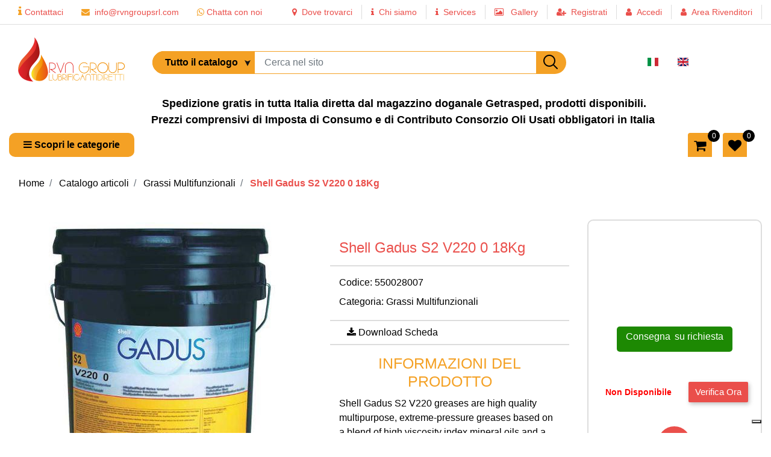

--- FILE ---
content_type: text/html; charset=utf-8
request_url: https://www.rvngroupsrl.com/it/shell-gadus-s2-v220-0-18kg
body_size: 32377
content:
<!DOCTYPE html>
<html lang="it">
	<head>
		<meta charset="UTF-8">
		<meta name="viewport" content="width=device-width, initial-scale=1, shrink-to-fit=no">
		<meta http-equiv="X-UA-Compatible" content="IE=edge" />
		<!-- Social Meta Tags --><!-- Schema.org markup for Google+ --><meta itemprop="name" content="Shell Gadus S2 V220 0 18Kg - Grassi Multifunzionali - "><meta itemprop="description" content="Shell Gadus S2 V220 0 18Kg" /><meta itemprop="image" content="https://www.rvngroupsrl.com/ProductsResources/158/550028007_0_ori.jpeg" /><!-- Twitter Card data --><meta name="twitter:card" content="product" /><meta name="twitter:title" content="Shell Gadus S2 V220 0 18Kg - Grassi Multifunzionali - " /><meta name="twitter:description" content="Shell Gadus S2 V220 0 18Kg" /><meta name="twitter:image" content="https://www.rvngroupsrl.com/ProductsResources/158/550028007_0_ori.jpeg" /><!-- Open Graph data --><meta property="og:title" content="Shell Gadus S2 V220 0 18Kg - Grassi Multifunzionali - " /><meta property="og:type" content="product.item" /><meta property="og:url" content="https://www.rvngroupsrl.com/it/shell-gadus-s2-v220-0-18kg" /><meta property="og:image" content="https://www.rvngroupsrl.com/ProductsResources/158/550028007_0_ori.jpeg" /><meta property="og:description" content="Shell Gadus S2 V220 0 18Kg" /><meta property="og:site_name" content="" /><!-- Social Meta Tags -->
		<link rel="canonical" href="https://www.rvngroupsrl.com/it/shell-gadus-s2-v220-0-18kg" />
<meta name="keywords" content="Shell Gadus S2 V220 0 18Kg" />
<meta name="description" content="Shell Gadus S2 V220 0 18Kg" />
		<meta name="generator" content="Passweb - Il Cms di Passepartout - https://www.passepartout.net/software/passweb" />
		<title>Shell Gadus S2 V220 0 18Kg - Grassi Multifunzionali - </title>
<link rel="shortcut icon" href="/Resources/Img/favicon.PNG" />


		<link rel="stylesheet" href="/Static/2023B.66/Scripts/bootstrap-4.4.1.min.css">
		<link type="text/css" rel="stylesheet" href="/Static/2023B.66/Web/MDBPro/css/mdb.css" />
		<link rel="stylesheet" href="/Static/2023B.66/Scripts/font-awesome-4.7.0.min.css" />
		<link type="text/css" rel="stylesheet" href="/Static/2023B.66/Web/common/css/css_all-responsive.css" />


			<link type="text/css" rel="stylesheet" href="/Themes/custom/style/1/custom.css?1762505737" />
	
		
		<link type="text/css" rel="stylesheet" href="/Static/2023B.66/Web/common/css/wizard-theme-responsive/jquery-1.13.3-ui.min.css" />
		<link type="text/css" rel="stylesheet" href="/Static/2023B.66/Web/common/css/jquery.mmenu.all.css" />


<style type="text/css">/****REGOLE GENERALI****/::selection {background-color:#f4a125;}body a:hover {color:#000000;}body a {  transition:0.3s all ease;}.h1, .h2, .h3, .h4, .h5, .h6, h1, h2, h3, h4, h5, h6 {margin-bottom:0px!important;}.form-control:focus {  box-shadow:0 0 0 0!important;  border-color:#ced4da!important;}.page-link:focus {box-shadow:0 0 0 0!important;}body:not(.wizard) .modal {  z-index:9999;  padding-top:80px;}input[type="text"],input[type="submit"],input[type="password"],textarea,button,select {    -webkit-appearance: none !important;    -moz-appearance: none !important;    -ms-appearance: none !important;    -o-appearance: none !important;    appearance: none !important;    box-sizing:border-box !important;}/****FINE REGOLE GENERALI****//*PULSANTI OPZIONE*//*Freccia Torna su*/.pulsanteOpzioni{  display:none;position: fixed;right: 30px;width: 50px;height: 50px;z-index: 100;text-decoration: none;background-color:#f4a125;line-height: 45px;text-align: center;font-size: 30px;border-radius: 50%;}.arrowUp {bottom: 75px;}.pulsanteOpzioni a {color:#000000;}.pulsanteOpzioni:hover {background-color:#000000 !important;}.pulsanteOpzioni:hover a {color:#ffffff;}/**********************************//*** STILE CHECKBOX***/.custom-control-input:focus:not(:checked)~.custom-control-label::before {border:2px solid #f4a125!important;}.custom-control-input:focus~.custom-control-label::before {box-shadow:0 0 0 0!important;}.custom-control-input:not(:disabled):active~.custom-control-label::before {  background-color:#fff!important;  border-color:#f4a125!important;}.custom-control-input:checked~.custom-control-label::before {  border-color:#f4a125!important;  background-color:#f4a125!important;}/*** FINE STILE CHECKBOX***//*GESTIONE POP UP DI AVVISO PASSWEB*/.wizard div.jGrowl {    height: auto;    background-color: transparent;}.wizard div.jGrowl div.jGrowl-notification {display:inline-block;}div.jGrowl {    height: 100%;    background-color: rgba(0, 0, 0, 0.4);}body>div.jGrowl.center .jGrowl-notification {    margin-top:5%;  border-radius: 0px;  color:#000;}.jgrowlblack {    max-width: 650px !important;    padding: 20px !important;    box-sizing: border-box !important;    width: auto !important;  height: 436px;overflow-y: auto; }div.message {    float:left;    width:100%;    font-size:14px !important;}.jgrowlblack .row>[class*="col-"] {margin-bottom:10px;}.jgrowlblack .close i {    width: 30px;    height: 30px;    text-align: center;    line-height: 30px;    border-radius: 50%;    background-color: #f4a125;    color:#fff;}.titoloPopUp, .prezzoPopUp {    text-align: center;  color:#000000;}.titoloPopUp {margin-top:-35px;margin-bottom:20px;}.titoloPopUp hr {width: 100px;}.prezzoPopUp {font-size:2rem;color:#ea4f4b !important;}.titoloPopUp .labelTitolo {margin-bottom:0px;}.titoloPopUp .valoreTitolo {color:#000000;}.imgPopUp {text-align:center;}.imgPopUp img {max-width:200px;}a.pulsantePopUp {display: inline-block;width: 100%;float: left;line-height: 40px;margin-bottom: 8px;font-size:17px;padding: 0px 20px;  color:#000000 !important;  background-color:#f4a125;  border-radius:3px;}a.pulsantePopUp i{    margin-right:10px;}a.pulsantePopUp:hover {  background-color:#ea4f4b !important;  color:#fff!important;}/*FINE GESTIONE POP UP DI AVVISO PASSWEB*//***STICKY***/@media (min-width:450px) {  .OC {width:143px!important;}  }.sticky {  opacity:0;  width:100%!important;  position: fixed;  top: 0px;  width: auto;  box-shadow:0 0 15px rgba(0,0,0,0.65);  padding-top: 0px!important;  padding-bottom: 0px!important;  animation: compari 0.5s forwards;  }@keyframes compari {    100% {    opacity: 1;  }}.testataSticky.sticky .bottoni-sticky {display:flex!important;}.cerca-sito-mobile .filterControl input {padding-left:185px;}@media (max-width:767px) {  .cerca-sito-mobile .filterControl input {padding-left:10px!important;}}.filtro-cerca-mobile .formfield_field select:focus, .cerca-sito-mobile .formfield_field input[type=text]:focus {border-color:#f4a125!important;}.pw-sticky .logo-mobile {  opacity:1;!important;}.logo-mobile {  transition:0.5s all ease;  opacity:0;}/***FINE STICKY***//***STILI PULSANTI CARRELLO***/@media (max-width: 992px) {  .pulsanteTestata i {font-size:25px !important;}}.pulsanteLinkOrdine i {  -webkit-transition: all,0.3s,ease-in-out;  -o-transition: all,0.3s,ease-in-out;  transition: all,0.3s,ease-in-out;}.pulsanteLinkOrdine {  -webkit-transition: all,0.3s,ease-in-out;  -o-transition: all,0.3s,ease-in-out;  transition: all,0.3s,ease-in-out;}.pulsanteLinkOrdine:hover i {margin-right:10px;}.carrellinoCompleto .cartTestata, .comparatoreCompleto .comparatoreTestata,.wishlistCompleta .wishTestata {  -webkit-transition: all,0.3s,ease-in-out;  -o-transition: all,0.3s,ease-in-out;  transition: all,0.3s,ease-in-out;  margin-left:5px;}.carrellinoCompleto .ecMinicartComp-gotoCart:hover .cartTestata,.comparatoreCompleto .ecMinicomparatorComp-gotoCart:hover .comparatoreTestata, .wishlistCompleta .ecMiniwishlistComp-gotoCart:hover .wishTestata {margin-left:10px;}.carrellinoCompleto .card-body, .comparatoreCompleto .card-body, .wishlistCompleta .card-body {padding:0px!important;}.click-home .pw-collapse-target {transition: none!important;}.click-home.pw-collapsed {  border-bottom-right-radius:0px!important;  border-bottom-left-radius:0px!important;}.click-home {transition:0.5s all ease;}.voce-menu-catalogo:hover button {color:#000000!important;background-color:#f9f9f9!important;}.voce-menu-catalogo button span:after {  content:"\f105";  font: normal normal normal 14px/1 FontAwesome;  position:absolute;  top: 10px;  left:185px;  }@media (max-width:576px) {  .slide-mobile.d-flex {display:block!important;}}@media (min-width:992px) {  .margine-testo-slide {margin-left:200px!important;}}.ecFieldaddtocomparatorComp .btn:hover i, .ecQuickViewComp .btn:hover i, .ecFieldaddtowishlistComp .btn:hover i {  transition: 0.7s all ease;  transform: rotateY(360deg);}.ecQuickViewComp .ecQuickViewComp-Button:hover { border-bottom: 2px solid #f4a125!important;    border-left: 2px solid #f4a125!important;    border-right: 2px solid #f4a125!important;    border-top: 2px solid #f4a125!important;  background-color:#fff!important;  color:#ea4f4b!important;    transition:color .15s ease-in-out,background-color .15s ease-in-out,border-color .15s ease-in-out,box-shadow .15s ease-in-out;}.ecQuickViewComp:hover .ecQuickViewComp-Button{color:#ea4f4b!important;}.incart .articolo-in-carrello, .inwishlist .articolo-in-wishlist {display:block!important;}/***FINE STILI PULSANTI CARRELLO***//***STILI NAVIGAZIONE VELOCE SLIDER ***/.sliderComp .slick-dots li.slick-active button:before {  content:" "!important;  border-radius:5px;  width:30px!important;  height:10px!important;  background-color:#f4a125!important;}.slick-dots li button:before {  content:" "!important;  border-radius:50%;  width:10px!important;  height:10px!important;  background-color:#b9b9b9!important;  opacity:1!important;  transition:0.5s all ease;  }.slick-dots li:hover {     width:30px!important;  height:10px!important;}.slick-dots li button:hover:before {  content:" "!important;   width:30px!important;  height:10px!important;    border-radius:5px;  background-color:#f4a125!important;}.sliderComp .slick-dots li {  width:10px;  transition:0.05s all ease;}.sliderComp .slick-dots .slick-active {width:30px!important;}/***FINE STILI NAVIGAZIONE VELOCE SLIDER ***//***MENU OFF CANVAS MOBILE***/.OC-menu .mm-panels>.mm-panel {padding:0px!important;}.OC-menu .mm-panels>.mm-panel:after, .mm-panels>.mm-panel:before {content:none!important;}.bottone-menu-mobile:hover .paragraphComp-content {color:#ea4f4b!important;}.mm-panel .mm-navbar {    display: block;}.mm-menu .mm-navbar a, .mm-menu .mm-navbar>* {  color:#ea4f4b!important;   font-weight:600;}.mm-panels>.mm-panel>.mm-listview {margin:0px!important;}.mm-navbar {  border-bottom: 0px!important;    position:static!important;  background-color:#f4a125;  color:#ea4f4b!important;}.mm-panels>.mm-panel>.mm-navbar+.mm-listview {    margin-top: 20px;}.mm-listview>li:not(.mm-divider):after {        border-bottom-width: 0px !important;}.mm-listview, .mm-listview>li, {    border-color: inherit;    position: relative;    list-style: none;    display: block;    padding: 0;    margin: 0;}.mm-listview>li>a, .mm-listview>li>span,{    text-overflow: ellipsis;    white-space: nowrap;    overflow: hidden;    color: inherit;    display: block;    padding: 10px 10px 10px 20px;    margin: 0;  border-bottom: 2px solid #eff2f5;    color: #000000;    font-size: 15px;    text-transform: uppercase;}  .mm-panel.mm-opened {  background: #f9f9f9;}.mm-panel.mm-opened .nav.mm-listview {  background: #ffffff;}span.spacer {  display: none !important;}.contenitore-pulsanti-alti .float.nav mm-listview {margin-top:0px!important;}/*.bottoni-basso {    top: 82.5%;    position: fixed!important;}*/.menu-offcanvas .mm-panel.mm-opened .mm-listview li a {  font-weight:600!important;  font-size:16px!important;  color:#ea4f4b!important;}.voce-menu-mobile {background-color:#f4a125;}.voce-menu-mobile a:hover{background-color:#f4a125!important;}.voce-menu-catalogo div ul {padding-inline-start:10px!important;}/***FINE MENU OFF CANVAS MOBILE***//***SCROLL***/.scroll::-webkit-scrollbar {height: 6px;    background: #eee;    border-radius: 25px 25px 25px 25px;    -moz-border-radius: 25px 25px 25px 25px;    -webkit-border-radius: 25px 25px 25px 25px;    -ms-border-radius: 25px 25px 25px 25px;}.scroll::-webkit-scrollbar-thumb {    background: #f4a125;    border-radius: 25px 25px 25px 25px;    -moz-border-radius: 25px 25px 25px 25px;    -webkit-border-radius: 25px 25px 25px 25px;    -ms-border-radius: 25px 25px 25px 25px;}/***FINE SCROLL***//**** CARRELLO - IMPORTAZIONE ARTICOLI DA FILE ****/  .articoliDaFile form {flex-direction:column;}  .articoliDaFile .form-control-file {width:100%;}  .articoliDaFile .formfield_button {margin-top:0px !important;margin-bottom:10px !important;}  .articoliDaFile input[type=submit] {margin:0px !important;width:100%;}  .articoliDaFile .filefieldComp-field label {display:inline-block!important;}.stile-link {font-weight: bold!important;  text-decoration: underline!important;  margin-left: 2px;  margin-right: 2px;}/**** FINE CARRELLO - IMPORTAZIONE ARTICOLI DA FILE ****/@media (max-width: 767px) {.ecCartCustomComp-cartAction, .ecCartCustomComp-cartButton {    flex-direction: column;  }.ecCartCustomComp-cartAction > div, .ecCartCustomComp-cartButton > div, .ecCartCustomComp-cartAction > div a, .ecCartCustomComp-cartButton > div a {    width: 100% !important;}}/***CATALOGO ARTICOLI***/  @media (min-width: 992px) {.wrapperFiltri .pw-collapse-target {display:block!important;opacity:1!important;}.wrapperFiltri .pw-collapse-button {display:none!important;}.wrapperFiltri button.collapsed {background-color: #f4a125!important;}.wrapperFiltri.pw-collapsed button {background-color: #ea4f4b!important;color: #000000!important;}}  /***FINE CATALOGO ARTICOLI***//***FOOTER***/.titolo-sottolineato-corto::after {  content: "";    position: absolute;    bottom: -1.5px;    display: block;    width: 30px;    height: 1px;    border-bottom: solid 3px #f4a125;    left: 14px;    right: 0;}.menu-footer li a::before {  content: "\F105";    display: block;    position: absolute;    left: 0;    bottom: 0;    top: 5px;    margin: auto;    font: normal normal normal 14px/1 FontAwesome;    line-height: inherit;    font-size: 13px;    transition: all .2s cubic-bezier(.7,0,.3,1);  }    @media (min-width:992px) {.accordion-mobile .card {border:0px!important;}.accordion-mobile .card-header {display:none!important;}body.wizard .accordion-mobile .card-header {display:block!important;}  }@media (max-width:991px) {  .accordion2 {margin-top:-45px;}}    .menu-footer li a:hover::before {left:5px;}.accordion-mobile .card {background-color:#fff0!important;}.accordion-mobile .card a i {  float:right;  padding-top:2px;}/***FINE FOOTER***//***LABEL SCONTO SCHEDA PRODOTTO***/.bollino-sconto .price, .bollino-sconto .minimalprice {display:none!important;}.bollino-sconto .priceContainer .discount::before{ content: "Sconto del";    margin-left: -3px!important;    display: block;    padding-top: 15px;    white-space: nowrap;  margin-top:3px;}/***FINE LABEL SCONTO SCHEDA PRODOTTO***//***BANNER HOME***/@media (min-width:1201px) {.banner-home .figure-caption {  position: absolute;    -webkit-transition: -webkit-transform 0.35s;    transition: transform 0.35s;    -webkit-transform: translate3d(0,0,0);    transform: translate3d(0,0,0);}.banner-home .figure {    overflow-x: hidden;    overflow-y: hidden;    position: relative;}.banner-home:hover .figure-caption {    -webkit-transform: translate3d(0,0,0) !important;    transform: translate3d(0,-95%,0) !important;}.banner-home.box-home:hover .figure-caption {transform: translate3d(0,-100%,0) !important;}}@media (max-width:1200px) {  .banner-home .figure-caption p {height:240px!important;}  }@media (max-width:576px) {  .banner-home .figure-caption p {font-size:32px!important;height:200px!important;  } }/***FINE BANNER HOME***//***BLOG***/.anteprima-blog .cmsNewslistComp-row-cell{margin:0px 10px 0px 10px;}.link-articolo .card-link:hover {  background-color:#ffffff!important;  color:#ea4f4b!important;  border-color:#f4a125!important;}.link-articolo .card-link {transition:0.5s all ease;}.calendario-blog .table-bordered td, .calendario-blog .table-bordered th {border-color:#f4a125!important;} .ui-slider-handle:focus {outline:0px!important;}.ui-slider-handle {top:-4px!important;}/***FINE BLOG***//***STILE PAGINA ACCESSO***/.titolo-accedi::before {    content: '';    width: 115px;    height: 2px;    background:#f4a125 ;    position: absolute;    display: block;    left: 15px;    bottom: 0px; z-index:1;}.titolo-accedi.no-padding::before {  left:0px!important;}@media (max-width:576px) {  .colonna-login {border-right:0px!important;}}@media (min-width:576px) and (max-width:760px) {  .bottone-registrazione a {font-size:18px!important;}}@media (min-width:768px) and (max-width:1050px) {  .bottone-registrazione a {font-size:27px!important;}}@media (min-width:1051px) {  .bottone-registrazione a {font-size:40px!important;}}/***FINE STILE PAGINA ACCESSO***//***STILE CARRELLO***/@media (min-width:768px) {.ecCartCustomComp-cartEmpty {margin-top:0px!important;}}.ecCartCustomComp-catalogLink .testoPulsante, .ecCartCustomComp-cartEmpty .testoPulsante {font-size:1rem!important;}.ecCartCustomComp-catalogLink a:hover {  background-color:#000000!important;  color:#ffffff!important;}.carrello-custom .ecCartCustomComp-catalogLink a:hover, .carrello-custom .ecCartCustomComp-cartWishlist a:hover {  background-color:#ea4f4b!important;  color:#ffffff!important;}.ecQuickViewComp {border-radius:50%!important;}.ecCartCustomComp .ecCartCustomComp-cartTableRow {    border-color:#dddddd!important;  border-style:solid!important;  border-width: 0 0 1px 0!important;    border-radius: 10px!important;}@media (min-width:992px) {  .ecCartCustomComp .ecCartCustomComp-cartTableRow .col-lg-2 {flex: 0 0 24.666667%!important;    max-width: 24.666667%!important;  }  .ecCartCustomComp .ecCartCustomComp-cartTableRow .col-lg-1 {flex: 0 0 11.666667%!important;    max-width: 11.666667%!important;  }  .titoloCarrello {font-size:24px!important;}}@media (max-width: 576px) {  .rowQty {width: 43px !important;  }}@media (max-width: 992px) {.ecCartCustomComp-cartTableRow > div {    font-size: .9rem;    flex: 0 0 33%;    max-width: 100%;   }  .ecCartCustomComp-cartTableRow > div:nth-last-child(n-1) {font-size: .9rem;    flex: 0 0 32%;    max-width: 100%;   }  .ecCartCustomComp-cartButtonCol {position: absolute;    right: 0;    bottom: 0;  }  .ecCartCustomComp-cartButtonCol-container .removecartitem {    border: 1px solid;    width: 45px;    right: 25px;    position: absolute;    bottom: 5px;  }  .ecCartCustomComp-cartButtonCol-container .addwishlistcartitem {    border: 1px solid;    width: 45px;    right: 85px;    position: absolute;    bottom: 5px;  }  input.qtyminus {width: 40px !important;  }  input.qtyplus {width: 40px !important;  }  .rowQty {width: 65px;  }  .ecCartCustomComp-section.section.number3 {display: none;  }  .row.ecCartCustomComp-cartTableRow > div {    padding: .0rem !important;  }  .ecCartCustomComp img {width: 105px  }}.qtaCarrello .cartQtyElement, .qtaCarrello .rowQty {background-clip:border-box!important;}.qtaCarrello div {padding:0px!important;}@media (max-width:576px) {  .ecCartCustomComp .ecCartCustomComp-catalogLink, .ecCartCustomComp .addcartwishlist {margin-left:0px!important;}  .ecCartCustomComp .ecCartCustomComp-cartEmpty {margin-right:0px!important;}}/***FINE STILE CARRELLO***//***PULSANTE CHECKOUT MOBILE***/@media (max-width:768px) {.wrapperOrdine, .ecCheckoutCustomComp, .ecCheckoutCustomComp .section   {padding-left:0px !important;padding-right:0px !important;}  .ecCheckoutCustomComp div[class*="col-"] {margin-bottom:0px !important;}  .ecCheckoutCustomComp {border:0px !important;border-bottom:1px solid #ced4da !important;}  .ecCheckoutCustomComp .card-body {padding:0px !important;margin-bottom:0px !important;}  .ecCheckoutCustomComp-accordion, .ecCheckoutCustomComp-order {margin:0 !important;}  .ecCheckoutCustomComp-accordion > div {padding:0 !important; margin-bottom:0px !important;}  .ecCheckoutCustomComp .tableExternalRef label {  line-height: 20px !important;  background-color: transparent !important;  width: 100% !important;  }  .ecCheckoutCustomComp .tableExternalRef input {  border-left:1px solid #ced4da !important;  border-right:1px solid #ced4da !important;  }  ul.ecCheckoutCustomComp-itemsShipping {margin-bottom:0px !important;}  .ecCheckoutCustomComp-linkconfirmckeckout {  position: fixed;  z-index: 6000;  bottom: 0;  width: 100% !important;  left: 0;  }  .ecCheckoutCustomComp-precheckouttotal {  margin-top:20px;  padding-top:20px;  border-top:1px solid #ced4da;  padding-left:10px !important;padding-right:10px !important;   }  .ecCheckoutCustomComp-linkconfirmckeckout a {margin-bottom: 0 !important;line-height: 50px;}}/***FINE PULSANTE CHECKOUT MOBILE***/  /***PULSANTE CARRELLO MOBILE***/@media (max-width:992px) {  .ecCartCustomComp div[class*="col-"] {justify-content: flex-end!important;}}@media (max-width:768px) {.wrapperOrdine, .ecCartCustomComp, .ecCartCustomComp .section   {padding-left:0px !important;padding-right:0px !important;}  .ecCartCustomComp div[class*="col-"] {margin-bottom:0px !important;}  .ecCartCustomComp {border:0px !important;border-bottom:1px solid #ced4da !important;}  .ecCartCustomComp .card-body {padding:0px !important;margin-bottom:0px !important;}  .ecCartCustomComp-accordion, .ecCartCustomComp-order {margin:0 !important;}  .ecCartCustomComp-accordion > div {padding:0 !important; margin-bottom:0px !important;}  .ecCartCustomComp .tableExternalRef label {  line-height: 20px !important;  background-color: transparent !important;  width: 100% !important;  }  .ecCartCustomComp .tableExternalRef input {  border-left:1px solid #ced4da !important;  border-right:1px solid #ced4da !important;  }  ul.ecCartCustomComp-itemsShipping {margin-bottom:0px !important;}  .ecCartCustomComp-checkoutLink {  position: fixed;  z-index: 2000;  bottom: 0;  width: 100% !important;  left: 0;  }  .ecCartCustomComp-precheckouttotal {  margin-top:20px;  padding-top:20px;  border-top:1px solid #ced4da;  padding-left:10px !important;padding-right:10px !important;   }  .ecCartCustomComp-checkoutLink a {margin-bottom: 0 !important;line-height: 50px;}}/***FINE PULSANTE CARRELLO MOBILE***//***PULSANTE AGGIUNGI CARRELLO MOBILE***/@media (max-width:1200px) {  .containerContact-destra {position:fixed!important;bottom:0px!important;top:auto!important;right:0px!important;width:100%!important;z-index:99999!important;height:65px!important;border-bottom-left-radius: 0px!important;    border-top-left-radius: 0px!important;  }  .containerContact-destra a.addtocart {border:2px solid #fff!important;}    }/***FINE PULSANTE AGGIUNGI CARRELLO MOBILE***//***STILE PAGINA 404***/@media (max-width:576px) {  .link-404 a {font-size:20px!important;}}/***FINE STILE PAGINA 404***//***EFFETTO BLUR***/.blur {backdrop-filter:blur(5px);}.blur p {display:none;}/***FINE EFFETTO BLUR***//***STILE CONFIGURATORE***/.configuratore .form-check-input {display:none!important;}.configuratore .form-check-label {  padding:5px!important;  border:2px solid #ffffff00;}.configuratore .dd-option-color {  width:40px!important;  height:40px!important;  border-radius:50%;  cursor:pointer;  margin-right:0px!important;}.configuratore .dd-option-text {  display:none!important;}.coloreScelto { border: 2px solid #949494!important; border-radius: 50%;}.mostra-sconto {display:block!important}@media (min-width:352px) and (max-width:416px) {.carrello-prodotto input.quantity {  margin-right:0px!important;  margin-top:0px!important;  }}@media (max-width:351px) {.carrello-prodotto input.quantity {  margin-right:0px!important;  margin-top:20px!important;  }}/***FINE STILE CONFIGURATORE***//***WISHLIST***/h2.titoloWishlist {line-height:15px!important;}@media (min-width:576px) {  h2.titoloWishlist {line-height:25px!important;}}.ecWishlistCustomComp-wishlistDetailTableRow > div {padding:0px !important;}  .ecWishlistCustomComp-cartButtonCol-container .addwishlistitem,   .ecWishlistCustomComp-cartButtonCol-container .removewishlistitem {border: 1px solid;width:98%;  margin-bottom:15px;  margin-top:15px;  }  .ecWishlistCustomComp-cartButtonCol-container .addwishlistitem {margin-right:2%;}  .ecWishlistCustomComp-cartButtonCol-container .removewishlistitem {margin-left:2%;}@media (max-width: 767px) {.ecWishlistCustomComp-wishlistDetailAction {    flex-direction: column;}  .ecWishlistCustomComp-wishlistCart a, .ecWishlistCustomComp-wishlistUpdate a, .ecWishlistCustomComp-wishlistEmpty a {    width: 100% !important;    margin-bottom: 15px;}  }@media (max-width: 576px) {  .ecWishlistCustomComp-wishlistDetailTableRow > div {padding: 0px !important;    flex: 0 0 24% !important;    max-width: 100%;  }  .titoloWishlist a {font-size:15px!important;}}@media (max-width: 992px) {   .ecWishlistCustomComp-wishlistDetailButtonCol {flex: 0 0 20% !important;  }  .ecWishlistCustomComp-section:first-child {flex: 0 0 20% !important;  }  .ecWishlistCustomComp-wishlistDetailTableRow > div {    padding: 0px !important;    flex: 0 0 30%;    max-width: 100%;  }  .ecFieldquantityComp > div {padding-right: 0px !important;padding-left: 0px !important;  }  .ecWishlistCustomComp-section.number3 {    display: block;  }  .ecWishlistCustomComp-wishlistDetailTableRow .number3 {margin-top:5%!important;}}/***FINE WISHLIST***//***ALTRO***/@media (max-width:576px) {  .titolo-offerta-mobile h2 {font-size:29px!important;}}@media (max-width: 767px) {.wrapperIntestazione {    flex-direction: column;  text-align: center;}}.dropdown-toggle::after {margin-left:0.1em!important;}/*** FINE ALTRO ***//*****STILE BOTTONI SHARER*****/.sharer {    background-color:unset!important;    border:unset!important;  }  .sharer:focus {    box-shadow:none!important;  }  .facebook i {color:#3b5998;}  .twitter i {color:#00acee;}  .whatsapp i {color:#25d366;}  .telegram i {color:#08c;}  .linkedin i {color:#0e76a8;}  .mail i {color:#d93025;}  .pinterest i {color:#e60023;}/*****FINE STILE BOTTONI SHARER*****/</style>

		<script type="text/javascript">
		var _iub = _iub || [];
		_iub.csConfiguration = {"askConsentAtCookiePolicyUpdate":true,"ccpaAcknowledgeOnDisplay":true,"consentOnContinuedBrowsing":false,"countryDetection":true,"enableCcpa":true,"enableLgpd":true,"floatingPreferencesButtonDisplay":"bottom-right","invalidateConsentWithoutLog":true,"lgpdAppliesGlobally":false,"perPurposeConsent":true,"siteId":12275,"whitelabel":false,"cookiePolicyId":290618,"lang":"it", "banner":{ "acceptButtonDisplay":true,"closeButtonDisplay":false,"customizeButtonDisplay":true,"explicitWithdrawal":true,"listPurposes":true,"position":"float-top-center","rejectButtonDisplay":true }};
		</script>
		<script type="text/javascript" src="//cdn.iubenda.com/cs/ccpa/stub.js"></script>
		<script type="text/javascript" src="//cdn.iubenda.com/cs/iubenda_cs.js" charset="UTF-8" async></script>
		<meta name="google-site-verification" content="Yy1IfZ7sGLHxcpN9LledP5kia0X4tEineAv_gKXu_Wg" />


		<!-- Google tag (gtag.js) -->
		<script async src="https://www.googletagmanager.com/gtag/js?id=AW-1011539890"></script>
		<script>
		window.dataLayer = window.dataLayer || [];
		function gtag(){dataLayer.push(arguments);}
		gtag('js', new Date());

		gtag('config', 'AW-1011539890');
		</script>


		<script>
		  const dfLayerOptions = {
		    installationId: '9bd60c12-0f03-4ecd-ace1-92a1ade8a4e2',
		    zone: 'eu1'
		  };

		  

		  (function (l, a, y, e, r, s) {
		    r = l.createElement(a); r.onload = e; r.async = 1; r.src = y;
		    s = l.getElementsByTagName(a)[0]; s.parentNode.insertBefore(r, s);
		  })(document, 'script', 'https://cdn.doofinder.com/livelayer/1/js/loader.min.js', function () {
		    doofinderLoader.load(dfLayerOptions);
		  });
		</script>


		<script>dataLayer = [{ 'user_id': '' }];</script>



	</head>
	<body id="page_52" data-page="52" class="  body-loading ">
		<div id="websiteContainer" itemscope itemtype="http://schema.org/Product">
			<div id="websiteFrame">
				<div id="columns"  >
					<div id="middleColumn" class="container  ">
							<div   id="container_2"  class=" hidden-md-down  containerComp  container-fluid   "  >
									
									<div   id="container_3"  class="  containerComp  container-fluid no-gutter d-flex justify-content-between align-items-center   "  >
											
											<div   id="container_4"  class="  containerComp  container-fluid no-gutter d-flex justify-content-start align-items-center   "  >
													
													<div   id="paragraph_6"  class="  paragraphComp  container-fluid   "  >
													 
													<div class="paragraphComp-content">
														<a href="/it/contatti"><i class="fa fa-info" style="font-size: 18px;color:#f4a125;">&nbsp;</i>Contattaci</a>
													</div>
													</div>
													
													
													<div   id="paragraph_1435"  class="  paragraphComp  container-fluid   "  >
													 
													<div class="paragraphComp-content">
														<a href="mailto:info@rvngroupsrl.com"><i class="fa fa-envelope" style="font-size: 14px;color:#f4a125;">&nbsp;</i> info@rvngroupsrl.com</a>
													</div>
													</div>
													
													
													<div   id="paragraph_1453"  class="  paragraphComp  container-fluid   "  >
													 
													<div class="paragraphComp-content">
														<a href="https://wa.me/+393516669299" rel="noopener" target="_blank"><i class="fa fa-whatsapp" style="font-size: 14px;color:#f4a125;">&nbsp;</i>Chatta con noi</a>
													</div>
													</div>
													
													
													
											
											</div>
											
											
											<div   id="container_7"  class="  containerComp  container-fluid no-gutter d-flex justify-content-start align-items-center   "  >
													
													<div   id="paragraph_8"  class="  paragraphComp  container-fluid   "  >
													 
													<div class="paragraphComp-content">
														<a href="/it/contatti"><i class="fa fa-map-marker" style="font-size: 14px;">&nbsp;</i> Dove trovarci</a>
													</div>
													</div>
													
													
													<div   id="paragraph_9"  class="  paragraphComp  container-fluid   "  >
													 
													<div class="paragraphComp-content">
														<a href="/it/chi-siamo"><i class="fa fa-info" style="font-size: 14px;">&nbsp;</i> Chi siamo</a>
													</div>
													</div>
													
													
													<div   id="paragraph_1415"  class="  paragraphComp  container-fluid   "  >
													 
													<div class="paragraphComp-content">
														<a href="/it/services"><i class="fa fa-info" style="font-size: 14px;">&nbsp;</i> Services</a>
													</div>
													</div>
													
													
													<div   id="paragraph_1144"  class="  paragraphComp  container-fluid   "  >
													 
													<div class="paragraphComp-content">
														<a href="/it/gallery"><i class="fa fa-image" style="font-size: 14px;">&nbsp;</i>&nbsp; Gallery</a>
													</div>
													</div>
													
													
													<div   id="paragraph_10"  class="  paragraphComp  container-fluid   "  >
													 
													<div class="paragraphComp-content">
														<i class="fa fa-user-plus" style="font-size: 14px;">&nbsp;</i> <a href="/it/registrazione-utente">Registrati</a>
													</div>
													</div>
													
													
													<div   id="paragraph_11"  class="  paragraphComp  container-fluid   "  >
													 
													<div class="paragraphComp-content">
														<i class="fa fa-user" style="font-size: 14px;">&nbsp;</i> <a href="/it/accedi">Accedi</a>
													</div>
													</div>
													
													
													<div   id="paragraph_1452"  class="  paragraphComp  container-fluid   "  >
													 
													<div class="paragraphComp-content">
														<i class="fa fa-user" style="font-size: 14px;">&nbsp;</i> <a href="https://www.rvngroupsrl.com/AreaRiservata/Bacheca?gid=a4963211-5b9f-97a4-580b-9ce42ab069c3">Area Rivenditori</a>
													</div>
													</div>
													
													
													
											
											</div>
											
											
											
									
									</div>
									
									
									
							
							</div>
							
							
							<div   id="container_15"  class=" hidden-lg-up  containerComp  container-fluid no-gutter stickyContent d-flex justify-content-between align-items-center   "  data-sticky-top='0' data-sticky-stop=''  >
									
									<div   id="container_16"  class="  containerComp OC container-fluid no-gutter   "  >
										  <div id="oc_row_16">
											<a href='#r_oc_container_16'  data-menu-button="true">
												<i class="fa fa-bars offcanvas-button" aria-hidden="true"></i>
											</a>
										  </div>
									
									  <div class="container-fluid no-gutter menu-offcanvas  OC-menu " id="r_oc_container_16" >
											
											<div   id="container_17"  class="  containerComp contenitore-pulsanti-alti container-fluid no-gutter   "  >
													
													<div   id="container_18"  class="  containerComp  container-fluid no-gutter d-flex   "  >
															
															<div   id="container_19"  class="  containerComp bottone-menu-mobile container-fluid d-flex justify-content-center align-items-center   "  >
																	
																	<div   id="paragraph_20"  class="  paragraphComp  container-fluid   "  >
																	 
																	<div class="paragraphComp-content">
																		<a href="/it/accedi"><i class="fa fa-user-o" style="color:#000000;">&nbsp;</i></a>
																	</div>
																	</div>
																	
																	
																	
															
															</div>
															
															
															<div   id="container_22"  class="  containerComp bottone-menu-mobile container-fluid d-flex justify-content-center align-items-center   "  >
																	
																	<div   id="container_23"  class="  containerComp  container-fluid d-flex justify-content-center align-items-center   "  >
																			
																			<div   id="ecMiniwishlist_24"  class="  ecMiniwishlistComp  card    "  >
																			<div class="card-body minicart-title ">
																			  <h4 class="card-title">ARTICOLI IN WISHLIST</h4>
																			    </div>
																			
																			    <div class="card-body minicart-totalItems ">
																			        <p class="ecMiniwishlistComp-totalItems card-text">
																			          Hai <span class="ecMiniwishlistComp-cartTotal">0</span> <span class="testoarticoli">articoli in lista</span>
																			        </p>
																			      </div>
																			<div class="card-body minicart-goToCart ">
																			      <p class="ecMiniwishlistComp-gotoCart card-text ">
																			        <a href="/it/catalogo-articoli/wishlist" class="ecMiniwishlistComp-cartLink card-link"><i class="fa fa-heart" aria-hidden="true"></i><span class="wishTestata" style="margin-left:5px;">WISHLIST</span></a>
																			      </p>
																			    </div>
																			</div>
																			
																			
																			<div   id="paragraph_25"  class="  paragraphComp  container-fluid   "  >
																			 
																			<div class="paragraphComp-content">
																				<a href="/it/catalogo-articoli/wishlist"><i class="fa fa-heart-o">&nbsp;</i></a>
																			</div>
																			</div>
																			
																			
																			
																	
																	</div>
																	
																	
																	
															
															</div>
															
															
															<div   id="container_26"  class="  containerComp bottone-menu-mobile container-fluid d-flex justify-content-center align-items-center   "  >
																	
																	
															
															</div>
															
															
															<div   id="container_30"  class="  containerComp bottone-menu-mobile container-fluid d-flex justify-content-center align-items-center   "  >
																	
																	
															
															</div>
															
															
															
													
													</div>
													
													
													<ul   id="ecContextualcategorymenu_32"  class="  ecContextualcategorymenuComp menu-categorie-mobile  float nav    " data-menu='1' data-has-imageopenbranch='false' data-imageopenbranch='' data-has-imageclosebranch='false' data-imageclosebranch='' data-fadetime='0' data-has-openbranchonclick='false' data-openbranchonclick='0' data-keepbranchesopen='false' data-closeopenedbranch='false' data-onrequest=0 data-class-ul='nav ' >
															
																		<li id="menu_entry_32_27" data-entry-id="menu_entry_32_27" class="nav-item">
																			<a href="/it/catalogo-articoli/emulsionabili-antiruggine-interi" class="nav-link "  >
																				<span class="ecContextualcategorymenuComp-img-menu"></span>
																				Emulsionabili, Antiruggine, Interi 
																			</a>
																		</li>
																	
																		<li id="menu_entry_32_13" data-entry-id="menu_entry_32_13" class="nav-item">
																			<a href="/it/catalogo-articoli/fluidi-idraulici" class="nav-link "  >
																				<span class="ecContextualcategorymenuComp-img-menu"></span>
																				Fluidi Idraulici 
																			</a>
																		</li>
																	
																		<li id="menu_entry_32_5" data-entry-id="menu_entry_32_5" class="nav-item">
																			<a href="/it/catalogo-articoli/fluidi-per-trasformatori" class="nav-link "  >
																				<span class="ecContextualcategorymenuComp-img-menu"></span>
																				Fluidi per Trasformatori 
																			</a>
																		</li>
																	
																		<li id="menu_entry_32_11" data-entry-id="menu_entry_32_11" class="nav-item">
																			<a href="/it/catalogo-articoli/fluidigrassilubrificanti-per-aviazione" class="nav-link "  >
																				<span class="ecContextualcategorymenuComp-img-menu"></span>
																				Fluidi,grassi,lubrificanti per Aviazione 
																			</a>
																		</li>
																	
																		<li id="menu_entry_32_17" data-entry-id="menu_entry_32_17" class="nav-item">
																			<a href="/it/catalogo-articoli/grassi-e-lubrificanti-per-ferrovie" class="nav-link "  >
																				<span class="ecContextualcategorymenuComp-img-menu"></span>
																				Grassi e Lubrificanti per Ferrovie 
																			</a>
																		</li>
																	
																		<li id="menu_entry_32_4" data-entry-id="menu_entry_32_4" class="nav-item">
																			<a href="/it/catalogo-articoli/grassi-e-lubrificanti-spray" class="nav-link "  >
																				<span class="ecContextualcategorymenuComp-img-menu"></span>
																				Grassi e Lubrificanti Spray 
																			</a>
																		</li>
																	
																		<li id="menu_entry_32_7" data-entry-id="menu_entry_32_7" class="nav-item">
																			<a href="/it/catalogo-articoli/grassi-multifunzionali" class="nav-link "  >
																				<span class="ecContextualcategorymenuComp-img-menu"></span>
																				Grassi Multifunzionali 
																			</a>
																		</li>
																	
																		<li id="menu_entry_32_23" data-entry-id="menu_entry_32_23" class="nav-item">
																			<a href="/it/catalogo-articoli/john-deere-movimento-terra" class="nav-link "  >
																				<span class="ecContextualcategorymenuComp-img-menu"></span>
																				John Deere Movimento Terra 
																			</a>
																		</li>
																	
																		<li id="menu_entry_32_19" data-entry-id="menu_entry_32_19" class="nav-item">
																			<a href="/it/catalogo-articoli/lubrificante-motore-diesel-2t-navi" class="nav-link "  >
																				<span class="ecContextualcategorymenuComp-img-menu"></span>
																				Lubrificante Motore diesel 2T Navi 
																			</a>
																		</li>
																	
																		<li id="menu_entry_32_6" data-entry-id="menu_entry_32_6" class="nav-item">
																			<a href="/it/catalogo-articoli/lubrificanti-per-ingranaggi" class="nav-link "  >
																				<span class="ecContextualcategorymenuComp-img-menu"></span>
																				Lubrificanti per Ingranaggi 
																			</a>
																		</li>
																	
																		<li id="menu_entry_32_18" data-entry-id="menu_entry_32_18" class="nav-item">
																			<a href="/it/catalogo-articoli/lubrificanti-per-motori-a-pistoni" class="nav-link "  >
																				<span class="ecContextualcategorymenuComp-img-menu"></span>
																				Lubrificanti per motori a pistoni 
																			</a>
																		</li>
																	
																		<li id="menu_entry_32_15" data-entry-id="menu_entry_32_15" class="nav-item">
																			<a href="/it/catalogo-articoli/lubrificanti-per-trasmissioni" class="nav-link "  >
																				<span class="ecContextualcategorymenuComp-img-menu"></span>
																				Lubrificanti per trasmissioni 
																			</a>
																		</li>
																	
																		<li id="menu_entry_32_10" data-entry-id="menu_entry_32_10" class="nav-item">
																			<a href="/it/catalogo-articoli/lubrificanti-per-turbine" class="nav-link "  >
																				<span class="ecContextualcategorymenuComp-img-menu"></span>
																				Lubrificanti per Turbine 
																			</a>
																		</li>
																	
																		<li id="menu_entry_32_8" data-entry-id="menu_entry_32_8" class="nav-item">
																			<a href="/it/catalogo-articoli/lubrificazione-compressori" class="nav-link "  >
																				<span class="ecContextualcategorymenuComp-img-menu"></span>
																				Lubrificazione Compressori 
																			</a>
																		</li>
																	
																		<li id="menu_entry_32_9" data-entry-id="menu_entry_32_9" class="nav-item">
																			<a href="/it/catalogo-articoli/lubrificazione-cuscinetti-e-mandrini" class="nav-link "  >
																				<span class="ecContextualcategorymenuComp-img-menu"></span>
																				Lubrificazione Cuscinetti e mandrini 
																			</a>
																		</li>
																	
																		<li id="menu_entry_32_12" data-entry-id="menu_entry_32_12" class="nav-item">
																			<a href="/it/catalogo-articoli/lubrificazione-guide-e-slitte" class="nav-link "  >
																				<span class="ecContextualcategorymenuComp-img-menu"></span>
																				Lubrificazione guide e slitte 
																			</a>
																		</li>
																	
																		<li id="menu_entry_32_20" data-entry-id="menu_entry_32_20" class="nav-item">
																			<a href="/it/catalogo-articoli/lubrificazione-utensili-pneumatici" class="nav-link "  >
																				<span class="ecContextualcategorymenuComp-img-menu"></span>
																				Lubrificazione Utensili Pneumatici 
																			</a>
																		</li>
																	
																		<li id="menu_entry_32_24" data-entry-id="menu_entry_32_24" class="nav-item">
																			<a href="/it/catalogo-articoli/mara-linea-economica" class="nav-link "  >
																				<span class="ecContextualcategorymenuComp-img-menu"></span>
																				Mara Linea Economica 
																			</a>
																		</li>
																	
																		<li id="menu_entry_32_25" data-entry-id="menu_entry_32_25" class="nav-item">
																			<a href="/it/catalogo-articoli/mobil-oli-auto" class="nav-link "  >
																				<span class="ecContextualcategorymenuComp-img-menu"></span>
																				Mobil Oli Auto 
																			</a>
																		</li>
																	
																		<li id="menu_entry_32_26" data-entry-id="menu_entry_32_26" class="nav-item">
																			<a href="/it/catalogo-articoli/motul-auto-e-moto" class="nav-link "  >
																				<span class="ecContextualcategorymenuComp-img-menu"></span>
																				Motul Auto e Moto 
																			</a>
																		</li>
																	
																		<li id="menu_entry_32_21" data-entry-id="menu_entry_32_21" class="nav-item">
																			<a href="/it/catalogo-articoli/movimento-terra" class="nav-link "  >
																				<span class="ecContextualcategorymenuComp-img-menu"></span>
																				Movimento Terra 
																			</a>
																		</li>
																	
																		<li id="menu_entry_32_14" data-entry-id="menu_entry_32_14" class="nav-item">
																			<a href="/it/catalogo-articoli/oli-e-grassi-biodegradabili" class="nav-link "  >
																				<span class="ecContextualcategorymenuComp-img-menu"></span>
																				Oli e Grassi Biodegradabili 
																			</a>
																		</li>
																	
																		<li id="menu_entry_32_22" data-entry-id="menu_entry_32_22" class="nav-item">
																			<a href="/it/catalogo-articoli/oli-emulsionabili-per-lavmeccaniche" class="nav-link "  >
																				<span class="ecContextualcategorymenuComp-img-menu"></span>
																				Oli Emulsionabili per lav.meccaniche 
																			</a>
																		</li>
																	
																		<li id="menu_entry_32_16" data-entry-id="menu_entry_32_16" class="nav-item">
																			<a href="/it/catalogo-articoli/oli-lubrificanti-motori-a-gas-stazionari" class="nav-link "  >
																				<span class="ecContextualcategorymenuComp-img-menu"></span>
																				Oli lubrificanti Motori a gas Stazionari 
																			</a>
																		</li>
																	
																		<li id="menu_entry_32_2" data-entry-id="menu_entry_32_2" class="nav-item">
																			<a href="/it/catalogo-articoli/oli-motore-2-tempi-e-4-tempi" class="nav-link "  >
																				<span class="ecContextualcategorymenuComp-img-menu"></span>
																				Oli Motore 2 Tempi e 4 Tempi 
																			</a>
																		</li>
																	
																		<li id="menu_entry_32_1" data-entry-id="menu_entry_32_1" class="nav-item">
																			<a href="/it/catalogo-articoli/oli-motore-auto-diesel-benzina-e-ibride" class="nav-link "  >
																				<span class="ecContextualcategorymenuComp-img-menu"></span>
																				Oli Motore Auto Diesel, Benzina e Ibride 
																			</a>
																		</li>
																	
																		<li id="menu_entry_32_3" data-entry-id="menu_entry_32_3" class="nav-item">
																			<a href="/it/catalogo-articoli/oli-motore-diesel-trasporto-pesante" class="nav-link "  >
																				<span class="ecContextualcategorymenuComp-img-menu"></span>
																				Oli Motore Diesel Trasporto Pesante 
																			</a>
																		</li>
																	
																		<li id="menu_entry_32_28" data-entry-id="menu_entry_32_28" class="nav-item">
																			<a href="/it/catalogo-articoli/petronas-movimento-terra" class="nav-link "  >
																				<span class="ecContextualcategorymenuComp-img-menu"></span>
																				Petronas Movimento Terra 
																			</a>
																		</li>
																	
																		<li id="menu_entry_32_29" data-entry-id="menu_entry_32_29" class="nav-item">
																			<a href="/it/catalogo-articoli/selenia-oli-auto" class="nav-link "  >
																				<span class="ecContextualcategorymenuComp-img-menu"></span>
																				SELENIA Oli Auto 
																			</a>
																		</li>
																	
																		<li id="menu_entry_32_31" data-entry-id="menu_entry_32_31" class="nav-item">
																			<a href="/it/catalogo-articoli/shell-helix" class="nav-link "  >
																				<span class="ecContextualcategorymenuComp-img-menu"></span>
																				Shell Helix 
																			</a>
																		</li>
																	
																		<li id="menu_entry_32_30" data-entry-id="menu_entry_32_30" class="nav-item">
																			<a href="/it/catalogo-articoli/shell-oli-auto" class="nav-link "  >
																				<span class="ecContextualcategorymenuComp-img-menu"></span>
																				Shell Oli Auto 
																			</a>
																		</li>
																	
																		<li id="menu_entry_32_32" data-entry-id="menu_entry_32_32" class="nav-item">
																			<a href="/it/catalogo-articoli/total-elf-oli-auto" class="nav-link "  >
																				<span class="ecContextualcategorymenuComp-img-menu"></span>
																				Total Elf Oli Auto 
																			</a>
																		</li>
																	
													
													
													</ul>
													
													
													<div   id="container_33"  class="  containerComp  container-fluid no-gutter   "  >
															
															<div id="menu_34"  class="menu-Resp pw-responsive   " > <ul   class="  menuComp   list nav d-inline-flex flex-column hidden-md-down   " data-menu='1' data-has-imageopenbranch='false' data-imageopenbranch='' data-has-imageclosebranch='false' data-imageclosebranch='' data-fadetime='0' data-has-openbranchonclick='false' data-openbranchonclick='0' data-keepbranchesopen='false' data-closeopenedbranch='false' data-onrequest=0 data-class-ul='nav d-inline-flex flex-column hidden-md-down' >
																	
																				<li id="menu_entry_34_3" data-entry-id="menu_entry_34_3" data-root-id="0" class="  nav-item">
																					<a href="/it/chi-siamo" target="_self"  class="nav-link  "    >
																						Chi siamo 
																					</a>
																				</li>
																			
																				<li id="menu_entry_34_27" data-entry-id="menu_entry_34_27" data-root-id="0" class="  nav-item">
																					<a href="/it/services" target="_self"  class="nav-link  "    >
																						Services 
																					</a>
																				</li>
																			
																				<li id="menu_entry_34_4" data-entry-id="menu_entry_34_4" data-root-id="0" class="  nav-item">
																					<a href="/it/contatti" target="_self"  class="nav-link  "    >
																						Dove trovarci 
																					</a>
																				</li>
																			
																				<li id="menu_entry_34_7" data-entry-id="menu_entry_34_7" data-root-id="0" class=" voce-menu-mobile nav-item">
																					<a href="/it/offerte" target="_self"  class="nav-link  "    >
																						Offerte 
																					</a>
																				</li>
																			
																				<li id="menu_entry_34_8" data-entry-id="menu_entry_34_8" data-root-id="0" class=" voce-menu-mobile nav-item">
																					<a href="/it/novita" target="_self"  class="nav-link  "    >
																						Novità 
																					</a>
																				</li>
																			
															
															
															</ul>
															<ul id="menu_34_r" class="  menuComp  list-group hidden-lg-up listresponsive " data-menu='1' data-has-imageopenbranch='false' data-imageopenbranch='' data-has-imageclosebranch='false' data-imageclosebranch='' data-fadetime='0' data-has-openbranchonclick='false' data-openbranchonclick='0' data-keepbranchesopen='false' data-closeopenedbranch='false' data-onrequest=0 data-class-ul='nav d-inline-flex flex-column hidden-md-down'>
																
																		<li id="r_menu_entry_34_3"  data-entry-id="menu_entry_34_3" data-root-id="0" class="  list-group-item justify-content-between">
																						<a href="/it/chi-siamo" target="_self"  class="list-group-item-action  "     id="ri_menu_entry_34_3">
																				Chi siamo 
																			</a>
																		</li>
																	
																		<li id="r_menu_entry_34_27"  data-entry-id="menu_entry_34_27" data-root-id="0" class="  list-group-item justify-content-between">
																						<a href="/it/services" target="_self"  class="list-group-item-action  "     id="ri_menu_entry_34_27">
																				Services 
																			</a>
																		</li>
																	
																		<li id="r_menu_entry_34_4"  data-entry-id="menu_entry_34_4" data-root-id="0" class="  list-group-item justify-content-between">
																						<a href="/it/contatti" target="_self"  class="list-group-item-action  "     id="ri_menu_entry_34_4">
																				Dove trovarci 
																			</a>
																		</li>
																	
																		<li id="r_menu_entry_34_7"  data-entry-id="menu_entry_34_7" data-root-id="0" class=" voce-menu-mobile list-group-item justify-content-between">
																						<a href="/it/offerte" target="_self"  class="list-group-item-action  "     id="ri_menu_entry_34_7">
																				Offerte 
																			</a>
																		</li>
																	
																		<li id="r_menu_entry_34_8"  data-entry-id="menu_entry_34_8" data-root-id="0" class=" voce-menu-mobile list-group-item justify-content-between">
																						<a href="/it/novita" target="_self"  class="list-group-item-action  "     id="ri_menu_entry_34_8">
																				Novità 
																			</a>
																		</li>
																	
															<script type="text/javascript">
																if( document.readyState === 'complete' ){
																		$('#menu_34_r.listresponsive').off('click', 'i.accordion', r_bindMenu_menu_34);
																		$('#menu_34_r.listresponsive').on('click', 'i.accordion', r_bindMenu_menu_34);
																}
																else
																{
																window.addEventListener('DOMContentLoaded', function() {
																	(function($) {
																		$(document).ready(function() {
																			$('#menu_34_r.listresponsive').off('click', 'i.accordion', r_bindMenu_menu_34);
																			$('#menu_34_r.listresponsive').on('click', 'i.accordion', r_bindMenu_menu_34);
																		});
																	})(jQuery);
																});
																}
															
																function r_bindMenu_menu_34(){
															
																	var tag = $(this);
																	var hasDown = tag.hasClass('fa-caret-down');
																	if (tag.data("parent") != "") {
																		var parenttag = $(tag.data("parent"));
																		parenttag.find(".accordion").removeClass('fa-caret-up').addClass('fa-caret-down');
																		parenttag.find(".accordion-target").hide();
																	}
															
																	var fade = parseInt(tag.data('fadetime'));
																	var target = (tag.data('collapse'))
																	if (hasDown)
																	{
																		$(target).show(fade);
																		tag.removeClass('fa-caret-down').addClass('fa-caret-up');
																	}
																	else{
																		$(target).hide(fade);
																		tag.removeClass('fa-caret-up').addClass('fa-caret-down');
																	}
																}
																
															</script>
															</ul>
															
															</div>
															
															
													
													</div>
													
													
													<div   id="container_35"  class="  containerComp bottoni-basso container-fluid no-gutter d-flex   "  >
															
															<div   id="container_36"  class="  containerComp bottone-menu-mobile container-fluid d-flex justify-content-center align-items-center   "  >
																	
																	<div   id="paragraph_37"  class="  paragraphComp  container-fluid   "  >
																	 
																	<div class="paragraphComp-content">
																		<a href="+39 051 862020"><i class="fa fa-phone">&nbsp;</i></a>
																	</div>
																	</div>
																	
																	
																	
															
															</div>
															
															
															<div   id="container_38"  class="  containerComp bottone-menu-mobile container-fluid d-flex justify-content-center align-items-center   "  >
																	
																	<div   id="paragraph_39"  class="  paragraphComp  container-fluid   "  >
																	 
																	<div class="paragraphComp-content">
																		<a href="mailto:info@rvngroupsrl.com"><i class="fa fa-envelope">&nbsp;</i></a>
																	</div>
																	</div>
																	
																	
																	
															
															</div>
															
															
															<a   id="container_40"  class="  containerComp bottone-menu-mobile container-fluid d-flex justify-content-center align-items-center   "  href="/it/contatti" >
																	
																	<div   id="paragraph_41"  class="  paragraphComp  container-fluid   "  >
																	 
																	<div class="paragraphComp-content">
																		<i class="fa fa-map-marker">&nbsp;</i>
																	</div>
																	</div>
																	
																	
																	
															
															</a>
															
															
															
													
													</div>
													
													
													
											
											</div>
											
											
											
									</div>
									   <script type="text/javascript">
									     var r_oc_row_16_offcanvas = {
												offCanvas : {
									 zposition : "front", 
												},
												navbar : { add : false},
												extensions: [
									            "pagedim-black"
									         ]
									    };
									     
										if( document.readyState === 'complete' ){
											OCcontainer_16();
										}
										else
										{
											window.addEventListener('DOMContentLoaded', function() {
												(function($) {
													OCcontainer_16();
											})(jQuery);
										});
										}
									
										function OCcontainer_16(){
												    $("#r_oc_container_16").mmenu(r_oc_row_16_offcanvas);
									
										}
									
										</script>
									</div>
									
									
									<div   id="container_43"  class="  containerComp  container-fluid d-flex justify-content-center align-items-center   "  >
											
											<ul   id="menu_1462"  class="  menuComp menu-lingue  float nav    " data-menu='1' data-has-imageopenbranch='false' data-imageopenbranch='' data-has-imageclosebranch='false' data-imageclosebranch='' data-fadetime='0' data-has-openbranchonclick='false' data-openbranchonclick='0' data-keepbranchesopen='false' data-closeopenedbranch='false' data-onrequest=0 data-class-ul='nav ' >
													
																<li id="menu_entry_1462_34" data-entry-id="menu_entry_1462_34" data-root-id="0" class="  nav-item">
																	<a href="/it/shell-gadus-s2-v220-0-18kg" target="_self"  class="nav-link  active "    >
																		<img alt="" class="img-fluid" height="14" src="/Resources///Grafica/bandiera-italiana.png" width="18" /> 
																	</a>
																</li>
															
																<li id="menu_entry_1462_35" data-entry-id="menu_entry_1462_35" data-root-id="0" class="  nav-item">
																	<a href="/en/shell-gadus-s2-v220-0-18kg" target="_self"  class="nav-link  "    >
																		<img alt="" class="img-fluid" height="14" src="/Resources///Grafica/bandiera-inglese.png" width="18" /> 
																	</a>
																</li>
															
											
											
											</ul>
											
											
											<div   id="container_44"  class="  containerComp  container-fluid no-gutter pw-collapse   "  >
												<button role="button" class="btn btn-sm pw-collapse-button" type="button" data-toggle="collapse" data-target="#container_44c0_collapse" id="container_44c0_collapse_btn" data-event="container-collapse">
											<span><i class="fa fa-search" aria-hidden="true"></i></span>
												</button>
												<div class="container-fluid no-gutter pw-collapse-target collapse fade" id="container_44c0_collapse">
														<div   id="ecCatalogsearchandfilter_45"  class="  ecCatalogsearchandfilterComp RicercaDoofinder formcontrol container-fluid   "  data-identifier="1"  >
															<form method="post" id="ecCatalogsearchandfilter_45-form" class="ecCatalogsearchandfilterComp-form " data-action="searchandfilter" data-filter-action="/it/catalogo-articoli" data-cascaded="false" >
																<div id="ecCatalogsearchandfilter_45-divform" class="ecCatalogsearchandfilterComp-formfields form-group ">
																	<div   id="ecFieldfiltertext_46"  class="  ecFieldfiltertextComp  container-fluid   "  >
																	<!-- fulltextdata_46 -->
																	<div class="ecFieldfiltertextComp-field formfield_field " data-filter="1" data-has-cascaded="false" data-number-cascaded="-1" data-collector="ecCatalogsearchandfilter_45" data-filter-action="/it/catalogo-articoli">
																		<label class="" for="fulltextdata_46"> </label>
																		<div class="  formControl">	
																			<div class="filterControl ">
																				<input type="text" data-trackingname="fulltextdata" data-name="fulltextdata" name="fulltextdata_46" id="fulltextdata_46" class="fieldinput_46 filter form-control " value="" placeholder="Cerca nel sito" maxlength=""  />
																			</div>
																		</div>
																	</div>
																		
																	</div>
																	
																	
														
																</div>
																<div class="formfield_button form-group  ">
																	<input role="button" id="ecCatalogsearchandfilter_45-confirm" type="submit" value="Ricerca" class="btn"/>
																</div>
																<input type="hidden" name="form_sent" value="catalog_filter" />
															</form>
														</div>
														
														
											
												</div>
											
													   <script type="text/javascript">
															if( document.readyState === 'complete' ){
																InitCollapsecontainer_44();
															}
															else
															{
																window.addEventListener('DOMContentLoaded', function() {
																	(function($) {
																		 InitCollapsecontainer_44();
																	})(jQuery);
																});
															}
											
															function InitCollapsecontainer_44(){
																$(document).click(function(event){
																	if(!$(event.target).closest('#container_44').length) {
																		$('#container_44 .pw-collapse-target.show').each(function() {
																			$('#' + $(this).attr('id') + '_btn').click();
																		});
																	}     
																});
															}
													   </script>
											
											</div>
											
											
											<div   id="container_47"  class="  containerComp  container-fluid no-gutter   "  >
													
													<div   id="ecMinicart_48"  class="  ecMinicartComp  card    "  >
													<div class="card-body minicart-title ">
													  <h4 class="card-title">ARTICOLI AGGIUNTI DI RECENTE</h4>
													    </div>
													
													    <div class="card-body minicart-totalItems ">
													        <p class="ecMinicartComp-totalItems card-text">
													          Tot. Articoli <span class="ecMinicartComp-cartTotal">0</span> <span></span>
													        </p>
													      </div>
													<div class="card-body minicart-goToCart ">
													      <p class="ecMinicartComp-gotoCart card-text ">
													        <a href="/it/catalogo-articoli/carrello" class="ecMinicartComp-cartLink card-link"><i aria-hidden="true" class="fa fa-shopping-basket"></i><span class="cartTestata" style="margin-left:5px;">CARRELLO</span></a>
													      </p>
													    </div>
													</div>
													
													
													<div   id="container_49"  class="  containerComp pulsanteTestata container-fluid pw-collapse   "  >
														<button role="button" class="btn btn-sm pw-collapse-button" type="button" data-toggle="collapse" data-target="#container_49c0_collapse" id="container_49c0_collapse_btn" data-event="container-collapse">
													<span><i class="fa fa-shopping-cart" aria-hidden="true"></i></span>
														</button>
														<div class="container-fluid no-gutter pw-collapse-target collapse fade" id="container_49c0_collapse">
																<div   id="paragraph_50"  class="  paragraphComp  container-fluid no-gutter   "  >
																 
																<div class="paragraphComp-content">
																	ARTICOLI AGGIUNTI DI RECENTE
																</div>
																</div>
																
																
																<div   id="ecMinicart_51"  class="  ecMinicartComp carrellinoCompleto card    "  >
																<div class="card-body minicart-title ">
																  <h4 class="card-title">ARTICOLI AGGIUNTI DI RECENTE</h4>
																          <h6 class="card-subtitle  nocartitems">Nessun articolo nel Carrello</h6>
																      </div>
																
																    <div class="card-body minicart-totalItems ">
																        <p class="ecMinicartComp-totalItems card-text">
																          Tot. Articoli <span class="ecMinicartComp-cartTotal">0</span> <span></span>
																        </p>
																      </div>
																    <div class="card-body minicart-totalPrice ">
																        <div class="ecMinicartComp-totalPrice card-text">
																          Totale: <span class="ecMinicartComp-cartTotalPrice">0,00 €</span>
																        </div>
																      </div>
																<div class="card-body minicart-goToCart ">
																      <p class="ecMinicartComp-gotoCart card-text ">
																        <a href="/it/catalogo-articoli/carrello" class="ecMinicartComp-cartLink card-link"><i aria-hidden="true" class="fa fa-shopping-basket"></i><span class="cartTestata" style="margin-left:5px;">CARRELLO</span></a>
																      </p>
																    </div>
																</div>
																
																
																<div   id="paragraph_52"  class="  paragraphComp pulsanteLinkOrdine container-fluid no-gutter   "  >
																 
																<div class="paragraphComp-content">
																	<a href="/it/catalogo-articoli/carrello/ordine"><i class="fa fa-check" style="font-size: 25px;">&nbsp;</i>Checkout</a>
																</div>
																</div>
																
																
													
														</div>
													
															   <script type="text/javascript">
																	if( document.readyState === 'complete' ){
																		InitCollapsecontainer_49();
																	}
																	else
																	{
																		window.addEventListener('DOMContentLoaded', function() {
																			(function($) {
																				 InitCollapsecontainer_49();
																			})(jQuery);
																		});
																	}
													
																	function InitCollapsecontainer_49(){
																		$(document).click(function(event){
																			if(!$(event.target).closest('#container_49').length) {
																				$('#container_49 .pw-collapse-target.show').each(function() {
																					$('#' + $(this).attr('id') + '_btn').click();
																				});
																			}     
																		});
																	}
															   </script>
													
													</div>
													
													
													
											
											</div>
											
											
											
									
									</div>
									
									
									
							
							</div>
							
							
							<div   id="container_53"  class="  containerComp  container-fluid   "  >
									
									<div   id="ContainerRow_54"  class="  ContainerRowComp  container-fluid no-gutter  "  >
											<div id="row_54" class="row   ">
												<div   id="Column_55"  class="  ColumnComp  col-xl-2 col-lg-2  d-flex justify-content-center align-items-center   "  >
												<div   id="imagelink_56"  class="  imagelinkComp  container-fluid   "  >
													<a href="/it"   >
															<figure class="figure">
																<picture>
												
																<img src="/Resources/Img/logorvn.png" class="figure-img img-fluid" width="356" height="150" alt="logorvn" title="logorvn"  />
																</picture>
															</figure>
													</a>
												</div>
												
												
												
												</div>
												
												
												<div   id="Column_57"  class=" hidden-md-down  ColumnComp  col-xl-7 col-lg-7    "  >
												<div   id="ecCatalogsearchandfilter_58"  class="  ecCatalogsearchandfilterComp RicercaDoofinder formcontrol container-fluid   "  data-identifier="58"  >
													<form method="post" id="ecCatalogsearchandfilter_58-form" class="ecCatalogsearchandfilterComp-form " data-action="searchandfilter" data-filter-action="/it/catalogo-articoli" data-cascaded="false" >
														<div id="ecCatalogsearchandfilter_58-divform" class="ecCatalogsearchandfilterComp-formfields form-group ">
															<div   id="ecFieldfiltertext_59"  class="  ecFieldfiltertextComp cerca-sito-mobile container-fluid   "  >
															<!-- fulltextdata_59 -->
															<div class="ecFieldfiltertextComp-field formfield_field " data-filter="1" data-has-cascaded="false" data-number-cascaded="-1" data-collector="ecCatalogsearchandfilter_58" data-filter-action="/it/catalogo-articoli">
																<label class="" for="fulltextdata_59"> </label>
																<div class="  formControl">	
																	<div class="filterControl ">
																		<input type="text" data-trackingname="fulltextdata" data-name="fulltextdata" name="fulltextdata_59" id="fulltextdata_59" class="fieldinput_59 filter form-control " value="" placeholder="Cerca nel sito" maxlength=""  />
																	</div>
																</div>
															</div>
																
															</div>
															
															
															<div   id="ecFieldfilterlist_60"  class=" hidden-sm-down  ecFieldfilterlistComp filtro-cerca-mobile container-fluid   "  >
																	<!--  -->
																	
																			<div class="ecFieldfilterlistComp-field formfield_field " data-filter="1" data-has-default="true" data-value-default="Tutto il catalogo" data-has-cascaded="false" data-number-cascaded="-1" data-collector="ecCatalogsearchandfilter_58" data-filter-action="/it/catalogo-articoli">
																				<label class="" for="categoriamerceologica_60"> </label>
																				<div class="  formControl">
																					<div class="filterControl ">
																						<select id="categoriamerceologica_60" name="categoriamerceologica_60" data-trackingname="categoriamerceologica" data-name="categoriamerceologica" class="  fieldinput_60 filter form-control " >
																	<option value="" class="selectlabel">Tutto il catalogo</option>

																														<option data-text="Oli Motore Auto Diesel, Benzina e Ibride" value="1"    >Oli Motore Auto Diesel, Benzina e Ibride</option>
																													
																														<option data-text="Oli Motore 2 Tempi e 4 Tempi" value="2"    >Oli Motore 2 Tempi e 4 Tempi</option>
																													
																														<option data-text="Oli Motore Diesel Trasporto Pesante" value="3"    >Oli Motore Diesel Trasporto Pesante</option>
																													
																														<option data-text="Fluidi per Trasformatori" value="5"    >Fluidi per Trasformatori</option>
																													
																														<option data-text="Lubrificanti per Ingranaggi" value="6"    >Lubrificanti per Ingranaggi</option>
																													
																														<option data-text="Grassi Multifunzionali" value="7"    >Grassi Multifunzionali</option>
																													
																														<option data-text="Lubrificazione Compressori" value="8"    >Lubrificazione Compressori</option>
																													
																														<option data-text="Lubrificazione Cuscinetti e mandrini" value="9"    >Lubrificazione Cuscinetti e mandrini</option>
																													
																														<option data-text="Lubrificanti per Turbine" value="10"    >Lubrificanti per Turbine</option>
																													
																														<option data-text="Fluidi,grassi,lubrificanti per Aviazione" value="11"    >Fluidi,grassi,lubrificanti per Aviazione</option>
																													
																														<option data-text="Lubrificazione guide e slitte" value="12"    >Lubrificazione guide e slitte</option>
																													
																														<option data-text="Fluidi Idraulici" value="13"    >Fluidi Idraulici</option>
																													
																														<option data-text="Lubrificanti per trasmissioni" value="15"    >Lubrificanti per trasmissioni</option>
																													
																														<option data-text="Oli lubrificanti Motori a gas Stazionari" value="16"    >Oli lubrificanti Motori a gas Stazionari</option>
																													
																														<option data-text="Grassi e Lubrificanti per Ferrovie" value="17"    >Grassi e Lubrificanti per Ferrovie</option>
																													
																														<option data-text="Lubrificanti per motori a pistoni" value="18"    >Lubrificanti per motori a pistoni</option>
																													
																														<option data-text="Lubrificante Motore diesel 2T Navi" value="19"    >Lubrificante Motore diesel 2T Navi</option>
																													
																														<option data-text="Lubrificazione Utensili Pneumatici" value="20"    >Lubrificazione Utensili Pneumatici</option>
																													
																														<option data-text="Movimento Terra" value="21"    >Movimento Terra</option>
																													
																														<option data-text="John Deere Movimento Terra" value="23"    >John Deere Movimento Terra</option>
																													
																														<option data-text="Mara Linea Economica" value="24"    >Mara Linea Economica</option>
																													
																														<option data-text="Mobil Oli Auto" value="25"    >Mobil Oli Auto</option>
																													
																														<option data-text="Motul Auto e Moto" value="26"    >Motul Auto e Moto</option>
																													
																														<option data-text="Emulsionabili, Antiruggine, Interi" value="27"    >Emulsionabili, Antiruggine, Interi</option>
																													
																														<option data-text="Petronas Movimento Terra" value="28"    >Petronas Movimento Terra</option>
																													
																														<option data-text="SELENIA Oli Auto" value="29"    >SELENIA Oli Auto</option>
																													
																														<option data-text="Shell Helix" value="31"    >Shell Helix</option>
																													
																														<option data-text="Total Elf Oli Auto" value="32"    >Total Elf Oli Auto</option>
																													
																						</select>
																					</div>
																					</div>
																			</div>
																			
															
															</div>
															
															
												
														</div>
														<div class="formfield_button form-group  ">
															<input role="button" id="ecCatalogsearchandfilter_58-confirm" type="submit" value="Ricerca" class="btn"/>
														</div>
														<input type="hidden" name="form_sent" value="catalog_filter" />
													</form>
												</div>
												
												
												<div   id="paragraph_61"  class=" hidden-lg-up  paragraphComp  container-fluid   "  >
												 
												<div class="paragraphComp-content">
													<a href="/it/catalogo-articoli">Catalogo completo</a>
												</div>
												</div>
												
												
												
												</div>
												
												
												<div   id="Column_62"  class="  ColumnComp  col-xl-3 col-lg-3  d-flex justify-content-center align-items-center   "  >
												<div   id="container_63"  class="  containerComp bottoni-sticky container-fluid   "  >
														
														<div   id="container_64"  class=" hidden-sm-down  containerComp  container-fluid no-gutter d-flex   "  >
																
																<div   id="container_65"  class="  containerComp pulsanteTestata container-fluid pw-collapse   "  >
																	<button role="button" class="btn btn-sm pw-collapse-button" type="button" data-toggle="collapse" data-target="#container_65c0_collapse" id="container_65c0_collapse_btn" data-event="container-collapse">
																<span><i class="fa fa-shopping-cart" aria-hidden="true"></i></span>
																	</button>
																	<div class="container-fluid no-gutter pw-collapse-target collapse fade" id="container_65c0_collapse">
																			<div   id="paragraph_66"  class="  paragraphComp  container-fluid no-gutter   "  >
																			 
																			<div class="paragraphComp-content">
																				ARTICOLI AGGIUNTI DI RECENTE
																			</div>
																			</div>
																			
																			
																			<div   id="ecMinicart_67"  class="  ecMinicartComp carrellinoCompleto card    "  >
																			<div class="card-body minicart-title ">
																			  <h4 class="card-title">ARTICOLI AGGIUNTI DI RECENTE</h4>
																			          <h6 class="card-subtitle  nocartitems">Nessun articolo nel Carrello</h6>
																			      </div>
																			
																			    <div class="card-body minicart-totalItems ">
																			        <p class="ecMinicartComp-totalItems card-text">
																			          Tot. Articoli <span class="ecMinicartComp-cartTotal">0</span> <span></span>
																			        </p>
																			      </div>
																			    <div class="card-body minicart-totalPrice ">
																			        <div class="ecMinicartComp-totalPrice card-text">
																			          Totale: <span class="ecMinicartComp-cartTotalPrice">0,00 €</span>
																			        </div>
																			      </div>
																			<div class="card-body minicart-goToCart ">
																			      <p class="ecMinicartComp-gotoCart card-text ">
																			        <a href="/it/catalogo-articoli/carrello" class="ecMinicartComp-cartLink card-link"><i aria-hidden="true" class="fa fa-shopping-basket"></i><span class="cartTestata" style="margin-left:5px;">CARRELLO</span></a>
																			      </p>
																			    </div>
																			</div>
																			
																			
																			<div   id="paragraph_68"  class="  paragraphComp pulsanteLinkOrdine container-fluid no-gutter   "  >
																			 
																			<div class="paragraphComp-content">
																				<a href="#"><i class="fa fa-check" style="font-size: 25px;">&nbsp;</i>Vai alla cassa</a>
																			</div>
																			</div>
																			
																			
																
																	</div>
																
																		   <script type="text/javascript">
																				if( document.readyState === 'complete' ){
																					InitCollapsecontainer_65();
																				}
																				else
																				{
																					window.addEventListener('DOMContentLoaded', function() {
																						(function($) {
																							 InitCollapsecontainer_65();
																						})(jQuery);
																					});
																				}
																
																				function InitCollapsecontainer_65(){
																					$(document).click(function(event){
																						if(!$(event.target).closest('#container_65').length) {
																							$('#container_65 .pw-collapse-target.show').each(function() {
																								$('#' + $(this).attr('id') + '_btn').click();
																							});
																						}     
																					});
																				}
																		   </script>
																
																</div>
																
																
																<div   id="ecMinicart_69"  class="  ecMinicartComp  card    "  >
																<div class="card-body minicart-title ">
																  <h4 class="card-title">ARTICOLI AGGIUNTI DI RECENTE</h4>
																    </div>
																
																    <div class="card-body minicart-totalItems ">
																        <p class="ecMinicartComp-totalItems card-text">
																          Tot. Articoli <span class="ecMinicartComp-cartTotal">0</span> <span></span>
																        </p>
																      </div>
																<div class="card-body minicart-goToCart ">
																      <p class="ecMinicartComp-gotoCart card-text ">
																        <a href="/it/catalogo-articoli/carrello" class="ecMinicartComp-cartLink card-link"><i aria-hidden="true" class="fa fa-shopping-basket"></i><span class="cartTestata" style="margin-left:5px;">CARRELLO</span></a>
																      </p>
																    </div>
																</div>
																
																
																
														
														</div>
														
														
														<div   id="container_70"  class=" hidden-sm-down  containerComp  container-fluid no-gutter d-flex   "  >
																
																<div   id="container_71"  class="  containerComp pulsanteTestata container-fluid pw-collapse   "  >
																	<button role="button" class="btn btn-sm pw-collapse-button" type="button" data-toggle="collapse" data-target="#container_71c0_collapse" id="container_71c0_collapse_btn" data-event="container-collapse">
																<span><i class="fa fa-heart" aria-hidden="true"></i></span>
																	</button>
																	<div class="container-fluid no-gutter pw-collapse-target collapse fade" id="container_71c0_collapse">
																			<div   id="paragraph_72"  class="  paragraphComp  container-fluid no-gutter   "  >
																			 
																			<div class="paragraphComp-content">
																				ARTICOLI IN WISHLIST
																			</div>
																			</div>
																			
																			
																			<div   id="ecMiniwishlist_73"  class="  ecMiniwishlistComp wishlistCompleta card    "  >
																			<div class="card-body minicart-title ">
																			  <h4 class="card-title">ARTICOLI IN WISHLIST</h4>
																			          <h6 class="card-subtitle  nocartitems">Nessun articolo nella Wishlist</h6>
																			      </div>
																			
																			    <div class="card-body minicart-totalItems ">
																			        <p class="ecMiniwishlistComp-totalItems card-text">
																			          Hai <span class="ecMiniwishlistComp-cartTotal">0</span> <span class="testoarticoli">articoli in lista</span>
																			        </p>
																			      </div>
																			<div class="card-body minicart-goToCart ">
																			      <p class="ecMiniwishlistComp-gotoCart card-text ">
																			        <a href="/it/catalogo-articoli/wishlist" class="ecMiniwishlistComp-cartLink card-link"><i class="fa fa-heart" aria-hidden="true"></i><span class="wishTestata" style="margin-left:5px;">WISHLIST</span></a>
																			      </p>
																			    </div>
																			</div>
																			
																			
																			<div   id="paragraph_74"  class="  paragraphComp pulsanteLinkOrdine container-fluid no-gutter   "  >
																			 
																			<div class="paragraphComp-content">
																				<a href="#"><i class="fa fa-check" style="font-size: 25px;">&nbsp;</i>Vai alla cassa</a>
																			</div>
																			</div>
																			
																			
																
																	</div>
																
																		   <script type="text/javascript">
																				if( document.readyState === 'complete' ){
																					InitCollapsecontainer_71();
																				}
																				else
																				{
																					window.addEventListener('DOMContentLoaded', function() {
																						(function($) {
																							 InitCollapsecontainer_71();
																						})(jQuery);
																					});
																				}
																
																				function InitCollapsecontainer_71(){
																					$(document).click(function(event){
																						if(!$(event.target).closest('#container_71').length) {
																							$('#container_71 .pw-collapse-target.show').each(function() {
																								$('#' + $(this).attr('id') + '_btn').click();
																							});
																						}     
																					});
																				}
																		   </script>
																
																</div>
																
																
																<div   id="ecMiniwishlist_75"  class="  ecMiniwishlistComp  card    "  >
																<div class="card-body minicart-title ">
																  <h4 class="card-title">ARTICOLI IN WISHLIST</h4>
																    </div>
																
																    <div class="card-body minicart-totalItems ">
																        <p class="ecMiniwishlistComp-totalItems card-text">
																          Hai <span class="ecMiniwishlistComp-cartTotal">0</span> <span class="testoarticoli">articoli in lista</span>
																        </p>
																      </div>
																<div class="card-body minicart-goToCart ">
																      <p class="ecMiniwishlistComp-gotoCart card-text ">
																        <a href="/it/catalogo-articoli/wishlist" class="ecMiniwishlistComp-cartLink card-link"><i class="fa fa-heart" aria-hidden="true"></i><span class="wishTestata" style="margin-left:5px;">WISHLIST</span></a>
																      </p>
																    </div>
																</div>
																
																
																
														
														</div>
														
														
														<div   id="container_76"  class=" hidden-sm-down  containerComp  container-fluid no-gutter d-flex   "  >
																
																<div   id="container_77"  class="  containerComp pulsanteTestata container-fluid pw-collapse   "  >
																	<button role="button" class="btn btn-sm pw-collapse-button" type="button" data-toggle="collapse" data-target="#container_77c0_collapse" id="container_77c0_collapse_btn" data-event="container-collapse">
																<span><i class="fa fa-balance-scale" aria-hidden="true"></i></span>
																	</button>
																	<div class="container-fluid no-gutter pw-collapse-target collapse fade" id="container_77c0_collapse">
																			<div   id="paragraph_78"  class="  paragraphComp  container-fluid no-gutter   "  >
																			 
																			<div class="paragraphComp-content">
																				CONFRONTA ARTICOLI
																			</div>
																			</div>
																			
																			
																			<div   id="ecMinicomparator_79"  class="  ecMinicomparatorComp comparatoreCompleto card    "  >
																			<div class="card-body minicart-title ">
																			  <h4 class="card-title">COMPARAZIONE ARTICOLI</h4>
																			          <h6 class="card-subtitle  nocartitems">Nessun articolo da comparare</h6>
																			      </div>
																			
																			    <div class="card-body minicart-totalItems ">
																			        <p class="ecMinicomparatorComp-totalItems card-text">
																			          Hai <span class="ecMinicomparatorComp-cartTotal">0</span> <span class="testoarticoli">articoli in comparazione</span>
																			        </p>
																			    </div>
																			    <div class="card-body minicart-goToCart ">
																			        <p class="ecMinicomparatorComp-gotoCart card-text ">
																			          <a href="/it/comparazione-articoli" class="ecMinicomparatorComp-cartLink card-link"><i class="fa fa-balance-scale" aria-hidden="true"></i><span class="compTestata" style="margin-left:5px">COMPARA</span></a>
																			        </p>
																			    </div>
																			</div>
																			
																			
																			<div   id="paragraph_80"  class="  paragraphComp pulsanteLinkOrdine container-fluid no-gutter   "  >
																			 
																			<div class="paragraphComp-content">
																				<a href="#"><i class="fa fa-check" style="font-size: 25px;">&nbsp;</i>Vai alla cassa</a>
																			</div>
																			</div>
																			
																			
																
																	</div>
																
																		   <script type="text/javascript">
																				if( document.readyState === 'complete' ){
																					InitCollapsecontainer_77();
																				}
																				else
																				{
																					window.addEventListener('DOMContentLoaded', function() {
																						(function($) {
																							 InitCollapsecontainer_77();
																						})(jQuery);
																					});
																				}
																
																				function InitCollapsecontainer_77(){
																					$(document).click(function(event){
																						if(!$(event.target).closest('#container_77').length) {
																							$('#container_77 .pw-collapse-target.show').each(function() {
																								$('#' + $(this).attr('id') + '_btn').click();
																							});
																						}     
																					});
																				}
																		   </script>
																
																</div>
																
																
																<div   id="ecMinicomparator_81"  class="  ecMinicomparatorComp numeroComparatore card    "  >
																<div class="card-body minicart-title ">
																  <h4 class="card-title">COMPARAZIONE ARTICOLI</h4>
																    </div>
																
																    <div class="card-body minicart-totalItems ">
																        <p class="ecMinicomparatorComp-totalItems card-text">
																          Hai <span class="ecMinicomparatorComp-cartTotal">0</span> <span class="testoarticoli">articoli in comparazione</span>
																        </p>
																    </div>
																    <div class="card-body minicart-goToCart ">
																        <p class="ecMinicomparatorComp-gotoCart card-text ">
																          <a href="/" class="ecMinicomparatorComp-cartLink card-link"><i class="fa fa-balance-scale" aria-hidden="true"></i><span class="compTestata" style="margin-left:5px">COMPARA</span></a>
																        </p>
																    </div>
																</div>
																
																
																
														
														</div>
														
														
														
												
												</div>
												
												
												<ul   id="menu_1460"  class=" hidden-md-down  menuComp menu-lingue  float nav    " data-menu='1' data-has-imageopenbranch='false' data-imageopenbranch='' data-has-imageclosebranch='false' data-imageclosebranch='' data-fadetime='0' data-has-openbranchonclick='false' data-openbranchonclick='0' data-keepbranchesopen='false' data-closeopenedbranch='false' data-onrequest=0 data-class-ul='nav ' >
														
																	<li id="menu_entry_1460_31" data-entry-id="menu_entry_1460_31" data-root-id="0" class="  nav-item">
																		<a href="/it/shell-gadus-s2-v220-0-18kg" target="_self"  class="nav-link  active "    >
																			<img alt="" class="img-fluid" height="14" src="/Resources//Grafica/bandiera-italiana.png" width="18" /> 
																		</a>
																	</li>
																
																	<li id="menu_entry_1460_32" data-entry-id="menu_entry_1460_32" data-root-id="0" class="  nav-item">
																		<a href="/en/shell-gadus-s2-v220-0-18kg" target="_self"  class="nav-link  "    >
																			<img alt="" class="img-fluid" height="14" src="/Resources//Grafica/bandiera-inglese.png" width="18" /> 
																		</a>
																	</li>
																
												
												
												</ul>
												
												
												
												</div>
												
												
									
											</div>
									
									</div>
									
									
									
							
							</div>
							
							
							<div   id="container_87"  class=" hidden-md-down  containerComp  container-fluid d-flex justify-content-between align-items-end   "  >
									
									<div   id="container_88"  class="  containerComp click-home container-fluid pw-collapse   "  >
										<button role="button" class="btn btn-sm pw-collapse-button" type="button" data-toggle="collapse" data-target="#container_88c0_collapse" id="container_88c0_collapse_btn" data-event="container-collapse">
									<span><i aria-hidden="true" class="fa fa-bars"></i> Scopri le categorie</span>
										</button>
										<div class="container-fluid no-gutter pw-collapse-target collapse fade" id="container_88c0_collapse">
												<div   id="paragraph_89"  class="  paragraphComp  container-fluid no-gutter   "  >
												 
												<div class="paragraphComp-content">
													<a href="/it/catalogo-articoli"><strong>Catalogo completo</strong></a>
												</div>
												</div>
												
												
												<div   id="paragraph_90"  class="  paragraphComp  container-fluid no-gutter   "  >
												 
												<div class="paragraphComp-content">
													<a href="/it/offerte"><strong>Le nostre offerte</strong></a>
												</div>
												</div>
												
												
												<div   id="paragraph_91"  class="  paragraphComp  container-fluid no-gutter   "  >
												 
												<div class="paragraphComp-content">
													<a href="/it/novita"><strong>Le ultime novità</strong></a>
												</div>
												</div>
												
												
									
										</div>
									
											   <script type="text/javascript">
													if( document.readyState === 'complete' ){
														InitCollapsecontainer_88();
													}
													else
													{
														window.addEventListener('DOMContentLoaded', function() {
															(function($) {
																 InitCollapsecontainer_88();
															})(jQuery);
														});
													}
									
													function InitCollapsecontainer_88(){
													}
											   </script>
									
									</div>
									
									
									<div   id="paragraph_105"  class="  paragraphComp  container-fluid   "  >
									 
									<div class="paragraphComp-content">
										<p>Spedizione gratis in tutta Italia diretta dal magazzino doganale Getrasped, prodotti disponibili.<br />
										Prezzi comprensivi di Imposta di Consumo e di Contributo Consorzio Oli Usati obbligatori in Italia&nbsp;<br />
										&nbsp;</p>
									
									</div>
									</div>
									
									
									<div   id="container_106"  class="  containerComp  container-fluid d-flex   "  >
											
											<div   id="container_107"  class=" hidden-sm-down  containerComp  container-fluid no-gutter d-flex   "  >
													
													<div   id="container_108"  class="  containerComp pulsanteTestata container-fluid pw-collapse   "  >
														<button role="button" class="btn btn-sm pw-collapse-button" type="button" data-toggle="collapse" data-target="#container_108c0_collapse" id="container_108c0_collapse_btn" data-event="container-collapse">
													<span><i class="fa fa-shopping-cart" aria-hidden="true"></i></span>
														</button>
														<div class="container-fluid no-gutter pw-collapse-target collapse fade" id="container_108c0_collapse">
																<div   id="paragraph_109"  class="  paragraphComp  container-fluid no-gutter   "  >
																 
																<div class="paragraphComp-content">
																	ARTICOLI AGGIUNTI DI RECENTE
																</div>
																</div>
																
																
																<div   id="ecMinicart_110"  class="  ecMinicartComp carrellinoCompleto card    "  >
																<div class="card-body minicart-title ">
																  <h4 class="card-title">ARTICOLI AGGIUNTI DI RECENTE</h4>
																          <h6 class="card-subtitle  nocartitems">Nessun articolo nel Carrello</h6>
																      </div>
																
																    <div class="card-body minicart-totalItems ">
																        <p class="ecMinicartComp-totalItems card-text">
																          Tot. Articoli <span class="ecMinicartComp-cartTotal">0</span> <span></span>
																        </p>
																      </div>
																    <div class="card-body minicart-totalPrice ">
																        <div class="ecMinicartComp-totalPrice card-text">
																          Totale: <span class="ecMinicartComp-cartTotalPrice">0,00 €</span>
																        </div>
																      </div>
																<div class="card-body minicart-goToCart ">
																      <p class="ecMinicartComp-gotoCart card-text ">
																        <a href="/it/catalogo-articoli/carrello" class="ecMinicartComp-cartLink card-link"><i aria-hidden="true" class="fa fa-shopping-basket"></i><span class="cartTestata" style="margin-left:5px;">CARRELLO</span></a>
																      </p>
																    </div>
																</div>
																
																
																<div   id="paragraph_111"  class="  paragraphComp pulsanteLinkOrdine container-fluid no-gutter   "  >
																 
																<div class="paragraphComp-content">
																	<a href="/it/catalogo-articoli/carrello/ordine"><i class="fa fa-check" style="font-size: 25px;">&nbsp;</i>Vai alla cassa</a>
																</div>
																</div>
																
																
													
														</div>
													
															   <script type="text/javascript">
																	if( document.readyState === 'complete' ){
																		InitCollapsecontainer_108();
																	}
																	else
																	{
																		window.addEventListener('DOMContentLoaded', function() {
																			(function($) {
																				 InitCollapsecontainer_108();
																			})(jQuery);
																		});
																	}
													
																	function InitCollapsecontainer_108(){
																		$(document).click(function(event){
																			if(!$(event.target).closest('#container_108').length) {
																				$('#container_108 .pw-collapse-target.show').each(function() {
																					$('#' + $(this).attr('id') + '_btn').click();
																				});
																			}     
																		});
																	}
															   </script>
													
													</div>
													
													
													<div   id="ecMinicart_112"  class="  ecMinicartComp  card    "  >
													<div class="card-body minicart-title ">
													  <h4 class="card-title">ARTICOLI AGGIUNTI DI RECENTE</h4>
													    </div>
													
													    <div class="card-body minicart-totalItems ">
													        <p class="ecMinicartComp-totalItems card-text">
													          Tot. Articoli <span class="ecMinicartComp-cartTotal">0</span> <span></span>
													        </p>
													      </div>
													<div class="card-body minicart-goToCart ">
													      <p class="ecMinicartComp-gotoCart card-text ">
													        <a href="/it/catalogo-articoli/carrello" class="ecMinicartComp-cartLink card-link"><i aria-hidden="true" class="fa fa-shopping-basket"></i><span class="cartTestata" style="margin-left:5px;">CARRELLO</span></a>
													      </p>
													    </div>
													</div>
													
													
													
											
											</div>
											
											
											<div   id="container_113"  class=" hidden-sm-down  containerComp  container-fluid no-gutter d-flex   "  >
													
													<div   id="container_114"  class="  containerComp pulsanteTestata container-fluid pw-collapse   "  >
														<button role="button" class="btn btn-sm pw-collapse-button" type="button" data-toggle="collapse" data-target="#container_114c0_collapse" id="container_114c0_collapse_btn" data-event="container-collapse">
													<span><i class="fa fa-heart" aria-hidden="true"></i></span>
														</button>
														<div class="container-fluid no-gutter pw-collapse-target collapse fade" id="container_114c0_collapse">
																<div   id="paragraph_115"  class="  paragraphComp  container-fluid no-gutter   "  >
																 
																<div class="paragraphComp-content">
																	ARTICOLI IN WISHLIST
																</div>
																</div>
																
																
																<div   id="ecMiniwishlist_116"  class="  ecMiniwishlistComp wishlistCompleta card    "  >
																<div class="card-body minicart-title ">
																  <h4 class="card-title">ARTICOLI IN WISHLIST</h4>
																          <h6 class="card-subtitle  nocartitems">Nessun articolo nella Wishlist</h6>
																      </div>
																
																    <div class="card-body minicart-totalItems ">
																        <p class="ecMiniwishlistComp-totalItems card-text">
																          Hai <span class="ecMiniwishlistComp-cartTotal">0</span> <span class="testoarticoli">articoli in lista</span>
																        </p>
																      </div>
																<div class="card-body minicart-goToCart ">
																      <p class="ecMiniwishlistComp-gotoCart card-text ">
																        <a href="/it/catalogo-articoli/wishlist" class="ecMiniwishlistComp-cartLink card-link"><i class="fa fa-heart" aria-hidden="true"></i><span class="wishTestata" style="margin-left:5px;">WISHLIST</span></a>
																      </p>
																    </div>
																</div>
																
																
																<div   id="paragraph_117"  class="  paragraphComp pulsanteLinkOrdine container-fluid no-gutter   "  >
																 
																<div class="paragraphComp-content">
																	<a href="/it/catalogo-articoli/carrello/ordine"><i class="fa fa-check" style="font-size: 25px;">&nbsp;</i>Vai alla cassa</a>
																</div>
																</div>
																
																
													
														</div>
													
															   <script type="text/javascript">
																	if( document.readyState === 'complete' ){
																		InitCollapsecontainer_114();
																	}
																	else
																	{
																		window.addEventListener('DOMContentLoaded', function() {
																			(function($) {
																				 InitCollapsecontainer_114();
																			})(jQuery);
																		});
																	}
													
																	function InitCollapsecontainer_114(){
																		$(document).click(function(event){
																			if(!$(event.target).closest('#container_114').length) {
																				$('#container_114 .pw-collapse-target.show').each(function() {
																					$('#' + $(this).attr('id') + '_btn').click();
																				});
																			}     
																		});
																	}
															   </script>
													
													</div>
													
													
													<div   id="ecMiniwishlist_118"  class="  ecMiniwishlistComp  card    "  >
													<div class="card-body minicart-title ">
													  <h4 class="card-title">ARTICOLI IN WISHLIST</h4>
													    </div>
													
													    <div class="card-body minicart-totalItems ">
													        <p class="ecMiniwishlistComp-totalItems card-text">
													          Hai <span class="ecMiniwishlistComp-cartTotal">0</span> <span class="testoarticoli">articoli in lista</span>
													        </p>
													      </div>
													<div class="card-body minicart-goToCart ">
													      <p class="ecMiniwishlistComp-gotoCart card-text ">
													        <a href="/it/catalogo-articoli/wishlist" class="ecMiniwishlistComp-cartLink card-link"><i class="fa fa-heart" aria-hidden="true"></i><span class="wishTestata" style="margin-left:5px;">WISHLIST</span></a>
													      </p>
													    </div>
													</div>
													
													
													
											
											</div>
											
											
											
									
									</div>
									
									
									
							
							</div>
							
							
							<div   id="navinfo_303"  class="  navinfoComp  container-fluid   "  >
							
								<ul itemscope itemtype="http://schema.org/BreadcrumbList" class="breadcrumb">
									
												<li id="crumbs_entry_303_14" itemprop="itemListElement" itemscope itemtype="http://schema.org/ListItem" class="breadcrumb-item ">
													<a href="/it" itemprop="item">
														<span itemprop="name">Home</span>
														<meta itemprop="position" content="1" />
													</a>
												</li>
											
												<li id="crumbs_entry_303_15" itemprop="itemListElement" itemscope itemtype="http://schema.org/ListItem" class="breadcrumb-item ">
													<a href="/it/catalogo-articoli" itemprop="item">
														<span itemprop="name">Catalogo articoli</span>
														<meta itemprop="position" content="2" />
													</a>
												</li>
											
												<li id="crumbs_entry_303_51" itemprop="itemListElement" itemscope itemtype="http://schema.org/ListItem" class="breadcrumb-item ">
													<a href="/it/catalogo-articoli/grassi-multifunzionali" itemprop="item">
														<span itemprop="name">Grassi Multifunzionali</span>
														<meta itemprop="position" content="3" />
													</a>
												</li>
											
												<li id="crumbs_entry_303_52" itemprop="itemListElement" itemscope itemtype="http://schema.org/ListItem" class="breadcrumb-item active">
													<a href="/it/shell-gadus-s2-v220-0-18kg" itemprop="item">
														<span itemprop="name">Shell Gadus S2 V220 0 18Kg</span>
														<meta itemprop="position" content="4" />
													</a>
												</li>
											
							</ul>
							</div>
							
							
							<div   id="ecProduct_585"  class="  ecProductComp    childdetail cell_158 cellid_52c0 container-fluid no-gutter   "  >
							<div   id="ContainerRow_586"  class="  ContainerRowComp  container-fluid  "  >
									<div id="row_586" class="row   ">
										<div   id="Column_587"  class="  ColumnComp  col-xl-5 col-lg-3 col-md-6    "  >
										<div   id="container_588"  class="  containerComp  container-fluid no-gutter   "  >
												
												<div   id="ecFieldimage_589"  class="  ecFieldimageComp riduci-img container-fluid no-gutter d-flex flex-column   "  >
													
													
														<div class="d-flex ml-auto mr-auto order-1 primaryProductImage ">
																	
																	<figure class="figure">
																	<picture>
																		<a class="productimage   link-to-lb" href="/ProductsResources/158/550028007_0_ori.jpeg?1753445480" data-size='500x500' id="ecFieldimage-589-productimage" data-index='0'>
																			</a>
																			<img itemprop="image" src="/ProductsResources/158/550028007_0_ori.jpeg?1753445480" width="500" height="500" alt="Shell Gadus S2 V220 0 18Kg" title="Shell Gadus S2 V220 0 18Kg" class="img-fluid img-cont link-to-lb" />
																</picture>
																</figure>
												
												
														</div>
												
														<div class="pw-lightbox"></div>		
														<div id="ecFieldimage589-galleryImage" data-interval="false" data-gallery-column="4" class="ecFieldimageComp-gallery gallery-productimage carousel carousel-multi-item slide carousel-fade carousel-thumbnails d-flex ml-auto mr-auto order-2 " data-ride="false" >
															
															<div class="carousel-inner mdb-lightbox" role="listbox">
																
																						<div class="carousel-item active  ">
																						<figure class="all col-3" data-index='0' >
																							<picture>
																
																								<a href="/ProductsResources/158/550028007_0_ori.jpeg?1753445480" class="ecFieldimageComp-image imagegalleryComp-image" data-size='500x500' data-product-page="/ProductsResources/158/550028007_0_ori.jpeg" data-product-page-mobile="/ProductsResources/158/550028007_0_pr_m.jpeg?1753445480"></a>	
																								<img class="d-block img-fluid" src="/ProductsResources/158/550028007_0_tns.jpeg?1753445480" width="200" height="200" alt="Shell Gadus S2 V220 0 18Kg" title="Shell Gadus S2 V220 0 18Kg" >
																							</picture>
																						</figure>
																						</div>
																				
															</div>
														</div>
												
												</div>
												
												
												
										
										</div>
										
										
										
										</div>
										
										
										<div   id="Column_590"  class="  ColumnComp  col-xl-4 col-lg-4 col-md-6    "  >
										<div   id="ContainerRow_591"  class="  ContainerRowComp  container-fluid  "  >
												<div id="row_591" class="row   ">
													<div   id="Column_592"  class="  ColumnComp order-lg-1 col-xl-12 col-lg-12    "  >
													<h1   id="ecFieldtitle_593"  class="  ecFieldtitleComp riduci-titolo container-fluid no-gutter   "  >
													<div class="container-fluid no-gutter">
													        <div class="labelfield">
													            <label></label>
													        </div>
													    <div class="textfield">
													        <span itemprop="name">Shell Gadus S2 V220 0 18Kg</span> 
													    </div>
													</div>
													
													
													</h1>
													
													
													
													</div>
													
													
										
												</div>
										
										</div>
										
										
										<div   id="ContainerRow_597"  class="  ContainerRowComp  container-fluid  "  >
												<div id="row_597" class="row   ">
													<div   id="Column_598"  class="  ColumnComp  col-xl-12    "  >
													<div   id="ecFieldtext_599"  class="  ecFieldtextComp  container-fluid no-gutter   "  >
													<div class="d-flex justify-content-start container-fluid no-gutter">
													            <div class=" order-1 labelfield">
													                <label>Codice:</label>
													            </div>
													        <div class=" order-2 textfield">
													                <span itemprop="productId"><span itemprop="sku">550028007</span></span>
													        </div>
													</div>
													
													
													</div>
													
													
													<div   id="ecFieldtext_600"  class="  ecFieldtextComp  container-fluid no-gutter   "  >
													<div class="d-flex justify-content-start container-fluid no-gutter">
													            <div class=" order-1 labelfield">
													                <label>Categoria:</label>
													            </div>
													        <div class=" order-2 textfield">
													                Grassi Multifunzionali
													        </div>
													</div>
													
													
													</div>
													
													
													
													</div>
													
													
										
												</div>
										
										</div>
										
										
										<div   id="ecFieldlinkdetail_601"  class="  ecFieldlinkdetailComp  container-fluid   "  >
											<a role="button" class="productdetaillink btn" href="/ProductsResources/158\550028007_it_sch.pdf?1753445481" target="_new">
										<i aria-hidden="true" class="fa fa-download"></i><span class="labelPulsante"> Download Scheda</span>
											</a>
										</div>
										
										
										<div   id="container_602"  class="  containerComp  container-fluid no-gutter   "  >
												
												<div   id="ContainerRow_603"  class="  ContainerRowComp  container-fluid  "  >
														<div id="row_603" class="row   ">
															<div   id="Column_604"  class="  ColumnComp  col-xl-12    "  >
															<div   id="paragraph_1123"  class="  paragraphComp  container-fluid no-gutter   "  >
															 
															<div class="paragraphComp-content">
																<h2>INFORMAZIONI DEL PRODOTTO</h2>
															
															</div>
															</div>
															
															
															<div   id="ecFielddescription_1125"  class="  ecFielddescriptionComp  container-fluid no-gutter   "  >
															<div class="container-fluid no-gutter">
																<div class="description">
																	<span itemprop="description">Shell Gadus S2 V220 greases are high quality multipurpose, extreme-pressure greases based on a blend of high viscosity index mineral oils and a lithium hydroxystreate soap thickener and contain extreme-pressure and other proven additives to enhance their performance in a wide range of applications.</span>
																</div>
															</div>
															
															
															</div>
															
															
															
															</div>
															
															
												
														</div>
												
												</div>
												
												
												
										
										</div>
										
										
										<div   id="paragraph_595"  class="  paragraphComp  container-fluid   "  >
										 
										<div class="paragraphComp-content">
											Condividi anche su:
										</div>
										</div>
										
										
										<div   id="html_596"  class="  htmlComp  container-fluid no-gutter d-flex ml-auto   "  >
										<button
										class="sharer btn btn-primary btn-lg facebook" data-sharer="facebook"
										data-url="https://www.rvngroupsrl.com/it/shell-gadus-s2-v220-0-18kg">
										  <i class="fa fa-facebook"></i>
										</button>
										 
										<button
										class="sharer btn btn-primary btn-lg twitter" data-sharer="twitter"
										data-url="https://www.rvngroupsrl.com/it/shell-gadus-s2-v220-0-18kg">
										  <i class="fa fa-twitter"></i>
										</button>
										 
										<button
										class="sharer btn btn-primary btn-lg whatsapp hidden-md-up" data-title="" data-sharer="whatsapp"
										data-url="https://www.rvngroupsrl.com/it/shell-gadus-s2-v220-0-18kg">
										  <i class="fa fa-whatsapp"></i>
										</button>
										 
										<button
										class="sharer btn btn-primary btn-lg telegram hidden-md-up" data-title="" data-sharer="telegram"
										data-url="https://www.rvngroupsrl.com/it/shell-gadus-s2-v220-0-18kg">
										  <i class="fa fa-telegram"></i>
										</button>
										 
										<button
										class="sharer btn btn-primary btn-lg linkedin" data-sharer="linkedin"
										data-url="https://www.rvngroupsrl.com/it/shell-gadus-s2-v220-0-18kg">
										  <i class="fa fa-linkedin"></i>
										</button>
										 
										<button
										class="sharer btn btn-primary btn-lg mail" data-title="Ciao! Scopri questa pagina!" data-sharer="email" data-to ="" data-subject="Ciao! Scopri questa pagina!"
										data-url="https://www.rvngroupsrl.com/it/shell-gadus-s2-v220-0-18kg">
										  <i class="fa fa-envelope"></i>
										</button>
										 
										<button
										class="sharer btn btn-primary btn-lg pinterest" data-sharer="pinterest"
										data-url="https://www.rvngroupsrl.com/it/shell-gadus-s2-v220-0-18kg">
										  <i class="fa fa-pinterest"></i>
										</button>
										</div>
										
										
										
										</div>
										
										
										<div   id="Column_606"  class="  ColumnComp  col-xl-3 col-lg-5    "  >
										<div   id="container_607"  class="  containerComp  container-fluid no-gutter   "  >
												
												<div   id="container_608"  class="  containerComp  container-fluid d-flex justify-content-center align-items-center   "  >
														
														<div   id="paragraph_609"  class="  paragraphComp label-sconto container-fluid no-gutter   "  >
														 
														<div class="paragraphComp-content">
															Sconto del
														</div>
														</div>
														
														
														<div   id="ecFieldprice_610"  class="  ecFieldpriceComp sconto  primarypricefield container-fluid no-gutter d-flex align-self-center   "  >
														    <div class="container-fluid no-gutter priceContainer customPrice">
														            <div class="labelprice ">
														                <label>Sconto del</label>
														            </div>     
														
														
														            <div class="priceondemand "><a href="https://www.rvngroupsrl.com/it/contatti"  style="color:#FFFFFF;" >Prezzo a richiesta per maggiori informazioni CONTATTACI</a></div>
														
														    </div>
														
														</div>
														
														
														
												
												</div>
												
												
												<div   id="container_611"  class="  containerComp  container-fluid no-gutter d-flex flex-column justify-content-center align-items-center   "  >
														
														<div   id="ecFieldprice_612"  class="  ecFieldpriceComp   primarypricefield container-fluid no-gutter d-flex align-self-center   "  >
														    <div class="container-fluid no-gutter priceContainer d-flex flex-column">
														     
														
														
														            <div class="priceondemand d-flex ml-auto mr-auto order-3"><a href="https://www.rvngroupsrl.com/it/contatti"  style="color:#FFFFFF;" >Prezzo a richiesta per maggiori informazioni CONTATTACI</a></div>
														
														    </div>
														
														</div>
														
														
														<div   id="ecFieldpayment_1442"  class="  ecFieldpaymentComp  container-fluid   "  >
														<div class="container-fluid no-gutter ecpayment_1442">
														       
														       
														
														
														
														
															<script
																src="https://www.paypal.com/sdk/js?client-id=AWFpW5Wao2Eymc2n88dUGGaYNIVed11h-EHmLCVnMRcMBjxy7MTOgcVibGZYDwbNyx0Fwf08ckiNcduc&currency=EUR&components=messages"
																data-namespace="PayPalSDK">
																</script>
																	<script>
																		if( document.readyState === 'complete' ){
																			if ($('.primarypriceproduct').length > 0)
																			{
																				var number_paypal = Number($('.primarypriceproduct').first().text().replace(/[^0-9,-]+/g,"").replace(",","."));
																				var widget="<div data-pp-message data-pp-style-layout='text' data-pp-style-logo-type='inline' data-pp-style-text-color='black' data-pp-amount='{0}'></div>";
																				widget=widget.replace("{0}",number_paypal);
																				console.log(widget);
																				$('#ecFieldpayment_1442 div').append($(widget));
																			}
																		}
																		else
																		{
																			window.addEventListener('DOMContentLoaded', function() {
																				(function($) {
																					if ($('.primarypriceproduct').length > 0)
																					{
																						var number_paypal = Number($('.primarypriceproduct').first().text().replace(/[^0-9,-]+/g,"").replace(",","."));
																						var widget="<div data-pp-message data-pp-style-layout='text' data-pp-style-logo-type='inline' data-pp-style-text-color='black' data-pp-amount='{0}'></div>";
																						widget=widget.replace("{0}",number_paypal);
																						console.log(widget);
																						$('#ecFieldpayment_1442 div').append($(widget));
																					}
																				})(jQuery);
																			});
																		}				
																	</script>
															
														</div>
														</div>
														
														
														<div   id="ecFieldtext_1446"  class="  ecFieldtextComp  container-fluid   "  >
														<div class=" container-fluid no-gutter">
														            <div class=" labelfield">
														                <label>Consegna</label>
														            </div>
														        <div class=" textfield">
														                su richiesta
														        </div>
														</div>
														
														
														</div>
														
														
														
												
												</div>
												
												
												<div   id="container_615"  class="  containerComp  container-fluid no-gutter d-flex justify-content-center align-items-center   "  >
														
														<div   id="ecMexalAvailability_616"  class="  ecMexalAvailabilityComp  container-fluid no-gutter   " " data-productid="158" data-collector="ecProduct_585"  >
														
															<div class="row">
																<div class="col-12 d-flex justify-content-start">
																	<div class=" order-3 div_label">
																		<label></label>
																	</div>
																		
																		<div id="ecMexalAvailability_616_button" class=" order-2 ecMexalAvailabilityComp-button div_button" >
																			<a class="availability_button btn btn-link btn-sm"  href="javascript:void(0);"  data-action="availability" data-identifier="52c0" data-componentid="616" data-productid="158" data-sizeid="" data-product-element="ecMexalAvailability_616_158_product" data-product-padre="ecMexalAvailability_616_158_productpadre" data-boxconfiguration="false" data-box="" data-boxtable=""  ><i class="uk-icon-refresh"></i> Verifica Ora</a>
																			<input type="hidden" class="availability_product availabilityprocuct" id="ecMexalAvailability_616_158_product" value="550028007"/>
																			<input type="hidden" id="ecMexalAvailability_616_158_productpadre" value="550028007"/>
																		</div>
																		<div id="ecMexalAvailability_616_52c0_availability" class=" order-1 ecMexalAvailabilityComp-availability div_availability" >
																					<span class='availability'><span style="font-size:14px;"><span style="color:#ff0000;"><strong>Non Disponibile</strong></span></span></span>
																		</div>
																</div>
															</div>
														
														</div>
														
														
														
												
												</div>
												
												
												<div   id="container_618"  class="  containerComp  container-fluid no-gutter d-flex justify-content-around   "  >
														
														<div   id="ecFieldaddtowishlist_620"  class="  ecFieldaddtowishlistComp  container-fluid   " data-identifier="ecFieldaddtowishlist-620"  >
														        <a id="ecFieldaddtowishlist-620-52c0_wishlist" data-action="addtowishlist" role="button" data-productid="158" data-permalink="" data-collector="ecProduct_585" data-identifiercontrol="ecFieldaddtowishlist-620-52c0" data-has-size="false" data-has-structure="false" data-parentid="null" data-has-box="false" data-boxid="" data-has-options="false" data-redirect="null" data-has-mandatoryoptions="false" data-message="true" data-timeoutmessage="10000" href="javascript:void(0);"  class="addtowishlist btn btn-sm"  ><i aria-hidden="true" class="fa fa-heart"></i></a>
														
														</div>
														
														
														
												
												</div>
												
												
												
										
										</div>
										
										
										
										</div>
										
										
										<div   id="Column_621"  class="  ColumnComp  col-xl-12    "  >
										</div>
										
										
							
									</div>
							
							</div>
							
							
							<div   id="ContainerRow_1314"  class="  ContainerRowComp  container-fluid  "  >
									<div id="row_1314" class="row   ">
										<div   id="Column_1318"  class="  ColumnComp  col-xl-6    "  >
										<div   id="paragraph_1320"  class="  paragraphComp titolo-accedi container-fluid   "  >
										 
										<div class="paragraphComp-content">
											Richiedi disponibilità e tempi di consegna&nbsp;
										</div>
										</div>
										
										
										<div   id="form_1322"  class="  formComp  formcontrol container-fluid   "  >
												<form method="post" class="formComp-form   " id="form_1322-form" data-submittype="1" data-identifier="1322" data-class="form" data-pageid="52" action="/Async/SubmitForm"  enctype="multipart/form-data" data-hastracker="1" data-categoryform="0" data-formcomponentname="Form contattaci" data-enabledeventclientside="True" data-issendeventserverside="False" data-valueevent="0" data-valueevent="0" data-eventid="">
													<div id="form_1322-divform" class="formComp-formfields form-group ">
														<div   id="ContainerRow_1323"  class="  ContainerRowComp  container-fluid  "  >
																<div id="row_1323" class="row   ">
																	<div   id="Column_1324"  class="  ColumnComp  col-xl-12    "  >
																	<div   id="textfield_1325"  class="  textfieldComp  formfieldcomponent container-fluid   "  >
																	<!-- field_1325 -->
																	<div class=" textfieldComp-field formfield_field form-group ">
																	  <label for="field_1325" class="">
																	    Nome e Cognome / Ragione Sociale <span class="form-mandatory ">*</span>
																	  </label>
																	
																	  <input type="text"  name="field_1325" id="field_1325" value="" class=" inputfield  form-control formfieldcontrol  field_1325"  placeholder="Inserisci.." maxlength="90"          />
																		
																	</div>
																	
																	</div>
																	
																	
																	
																	</div>
																	
																	
														
																</div>
														
														</div>
														
														
														<div   id="ContainerRow_1352"  class="  ContainerRowComp  container-fluid  "  >
																<div id="row_1352" class="row   ">
																	<div   id="Column_1353"  class="  ColumnComp  col-xl-12    "  >
																	<div   id="textfield_1354"  class="  textfieldComp  formfieldcomponent container-fluid   "  >
																	<!-- field_1354 -->
																	<div class=" textfieldComp-field formfield_field form-group ">
																	  <label for="field_1354" class="">
																	    Il tuo telefono 
																	  </label>
																	
																	  <input type="text"  name="field_1354" id="field_1354" value="" class=" inputfield  form-control formfieldcontrol  field_1354"  placeholder="Inserisci.." maxlength="90"          />
																		
																	</div>
																	
																	</div>
																	
																	
																	
																	</div>
																	
																	
														
																</div>
														
														</div>
														
														
														<div   id="ContainerRow_1326"  class="  ContainerRowComp  container-fluid  "  >
																<div id="row_1326" class="row   ">
																	<div   id="Column_1329"  class="  ColumnComp  col-xl-12    "  >
																	<div   id="textfield_1330"  class="  textfieldComp  formfieldcomponent container-fluid   "  >
																	<!-- field_1330 -->
																	<div class=" textfieldComp-field formfield_field form-group ">
																	  <label for="field_1330" class="">
																	    La tua email <span class="form-mandatory ">*</span>
																	  </label>
																	
																	  <input type="email"  name="field_1330" id="field_1330" value="" class=" inputfield  form-control formfieldcontrol  field_1330"   maxlength="90"          />
																		
																	</div>
																	
																	</div>
																	
																	
																	
																	</div>
																	
																	
														
																</div>
														
														</div>
														
														
														<div   id="ContainerRow_1337"  class="  ContainerRowComp  container-fluid  "  >
																<div id="row_1337" class="row   ">
																	<div   id="Column_1338"  class="  ColumnComp  col-xl-12    "  >
																	<div   id="textfield_1339"  class="  textfieldComp  formfieldcomponent container-fluid   "  >
																	<!-- field_1339 -->
																	<div class=" textfieldComp-field formfield_field form-group ">
																	  <label for="field_1339" class="">
																	    Codice articolo 
																	  </label>
																	
																	  <input type="text"  name="field_1339" id="field_1339" value="550028007" class=" inputfield  form-control formfieldcontrol  field_1339"   maxlength="90"          />
																		
																	</div>
																	
																	</div>
																	
																	
																	
																	</div>
																	
																	
														
																</div>
														
														</div>
														
														
										
													</div>
													<input type="hidden" name="form_sent" value="form_1322" />
													<div class="formfield_button form-group ">
														<input role="button" class="btn" id="form_1322-confirm" type="submit" value="Conferma"/>
													</div>
												</form>
											
										</div>
										
										
										
										</div>
										
										
										<div   id="Column_1340"  class="  ColumnComp  col-xl-6    "  >
										<div   id="paragraph_1341"  class="  paragraphComp titolo-accedi container-fluid   "  >
										 
										<div class="paragraphComp-content">
											Non hai trovato quello che stavi cercando?&nbsp;
										</div>
										</div>
										
										
										<div   id="paragraph_1355"  class="  paragraphComp  container-fluid   "  >
										 
										<div class="paragraphComp-content">
											Compila il modulo e invia la tua richiesta senza impegno. verrai ricontattato il prima possibile!
										</div>
										</div>
										
										
										<div   id="form_1361"  class="  formComp  formcontrol container-fluid   "  >
												<form method="post" class="formComp-form   " id="form_1361-form" data-submittype="1" data-identifier="1361" data-class="form" data-pageid="52" action="/Async/SubmitForm"  enctype="multipart/form-data" data-hastracker="1" data-categoryform="0" data-formcomponentname="Form contattaci" data-enabledeventclientside="True" data-issendeventserverside="False" data-valueevent="0" data-valueevent="0" data-eventid="">
													<div id="form_1361-divform" class="formComp-formfields form-group ">
														<div   id="ContainerRow_1362"  class="  ContainerRowComp  container-fluid  "  >
																<div id="row_1362" class="row   ">
																	<div   id="Column_1363"  class="  ColumnComp  col-xl-12    "  >
																	<div   id="textfield_1364"  class="  textfieldComp  formfieldcomponent container-fluid   "  >
																	<!-- field_1364 -->
																	<div class=" textfieldComp-field formfield_field form-group ">
																	  <label for="field_1364" class="">
																	    Nome e Cognome / Ragione Sociale <span class="form-mandatory ">*</span>
																	  </label>
																	
																	  <input type="text"  name="field_1364" id="field_1364" value="" class=" inputfield  form-control formfieldcontrol  field_1364"  placeholder="Inserisci.." maxlength="90"          />
																		
																	</div>
																	
																	</div>
																	
																	
																	
																	</div>
																	
																	
														
																</div>
														
														</div>
														
														
														<div   id="ContainerRow_1365"  class="  ContainerRowComp  container-fluid  "  >
																<div id="row_1365" class="row   ">
																	<div   id="Column_1366"  class="  ColumnComp  col-xl-6    "  >
																	<div   id="textfield_1367"  class="  textfieldComp  formfieldcomponent container-fluid   "  >
																	<!-- field_1367 -->
																	<div class=" textfieldComp-field formfield_field form-group ">
																	  <label for="field_1367" class="">
																	    Il tuo telefono 
																	  </label>
																	
																	  <input type="text"  name="field_1367" id="field_1367" value="" class=" inputfield  form-control formfieldcontrol  field_1367"  placeholder="Inserisci.." maxlength="90"          />
																		
																	</div>
																	
																	</div>
																	
																	
																	
																	</div>
																	
																	
																	<div   id="Column_1368"  class="  ColumnComp  col-xl-6    "  >
																	<div   id="textfield_1369"  class="  textfieldComp  formfieldcomponent container-fluid   "  >
																	<!-- field_1369 -->
																	<div class=" textfieldComp-field formfield_field form-group ">
																	  <label for="field_1369" class="">
																	    La tue email <span class="form-mandatory ">*</span>
																	  </label>
																	
																	  <input type="email"  name="field_1369" id="field_1369" value="" class=" inputfield  form-control formfieldcontrol  field_1369"  placeholder="Inserisci.." maxlength="90"          />
																		
																	</div>
																	
																	</div>
																	
																	
																	
																	</div>
																	
																	
														
																</div>
														
														</div>
														
														
														<div   id="ContainerRow_1370"  class="  ContainerRowComp  container-fluid  "  >
																<div id="row_1370" class="row   ">
																	<div   id="Column_1371"  class="  ColumnComp  col-xl-12    "  >
																	<div   id="textareafield_1372"  class="  textareafieldComp  formfieldcomponent container-fluid   "  >
																	<!-- field_1372 -->
																	<div class="textareafieldComp-field formfield_field form-block ">
																	    <label for="field_1372" class="">Il tuo messaggio <span class="form-mandatory ">*</span></label>
																	    <textarea class="form-control formfieldcontrol  field_1372"  name="field_1372" id="field_1372" placeholder="Il tuo messaggio" rows="5" cols="30" maxlength=""   ></textarea>
																	
																	</div>
																	</div>
																	
																	
																	<div   id="textareafield_1373"  class="  textareafieldComp  formfieldcomponent container-fluid   "  >
																	<!-- field_1373 -->
																	<div class="textareafieldComp-field formfield_field form-block ">
																	    <label for="field_1373" class="">Richiesta informazioni su articoli: </label>
																	    <textarea class="form-control formfieldcontrol  field_1373"  name="field_1373" id="field_1373" placeholder="Indicare informazione codice o descrizione degli articoli di cui si intende ricevere informazioni" rows="5" cols="30" maxlength=""   ></textarea>
																	
																	</div>
																	</div>
																	
																	
																	
																	</div>
																	
																	
														
																</div>
														
														</div>
														
														
										
													</div>
													<input type="hidden" name="form_sent" value="form_1361" />
													<div class="formfield_button form-group ">
														<input role="button" class="btn" id="form_1361-confirm" type="submit" value="Conferma"/>
													</div>
												</form>
											
										</div>
										
										
										
										</div>
										
										
							
									</div>
							
							</div>
							
							
							
							</div>
							
							
							<div   id="ecPopularity_652"  class="  ecPopularityComp   bs-container no-gutter ecNotSelfable   "  data-identifier="652"  >
							
							<div class="ecPopularityComp-header"><p>VISTI DI RECENTE</p>
							</div>
								
							
								
							
							
							<div id="ecPopularity_652_cells"  class="ecPopularityComp-cells showmorecells  row" data-numberpageshowmore="1" data-action="addImpression"  data-listga="Popolarità - Popolarità" data-numberpage="1" data-numberelementpage="4">
							 
										
									
												<div data-entryid="247" class="ecPopularityComp-cell cell_247 cellid_652c1  col-12  col-md-6 col-lg-3   ">
													<div   id="container_653"  class="  containerComp  container-fluid no-gutter   "  >
															
															<div   id="ecFieldprice_654"  class="  ecFieldpriceComp bollino-sconto minimal primarypricefield container-fluid   "  >
															    <div class="container-fluid no-gutter priceContainer d-flex flex-column">
															     
															
															
															            <div class="priceondemand d-flex ml-auto mr-auto"><a href="https://www.rvngroupsrl.com/it/contatti"  style="color:#FFFFFF;" >Prezzo a richiesta per maggiori informazioni CONTATTACI</a></div>
															
															    </div>
															
															</div>
															
															
															<div   id="container_655"  class="  containerComp  container-fluid d-flex justify-content-center align-items-center   "  >
																	
																	<div   id="container_656"  class="  containerComp  container-fluid no-gutter d-flex flex-column justify-content-center align-items-center   "  >
																			
																			<div   id="imagelink_657"  class="  imagelinkComp articolo-in-carrello container-fluid   "  >
																					<figure class="figure">
																							<picture>
																			
																			
																			
																							<img src="/Resources/Graphics/incart.png" class="figure-img img-fluid" width="32" height="32" alt="incart" title="incart"  />
																			
																							</picture>
																					</figure>
																			
																					
																			</div>
																			
																			
																			<div   id="imagelink_658"  class="  imagelinkComp articolo-in-wishlist container-fluid   "  >
																					<figure class="figure">
																							<picture>
																			
																			
																			
																							<img src="/Resources/Graphics/inwish.png" class="figure-img img-fluid" width="32" height="32" alt="inwish" title="inwish"  />
																			
																							</picture>
																					</figure>
																			
																					
																			</div>
																			
																			
																			
																	
																	</div>
																	
																	
																	<div   id="ecFieldimage_659"  class="  ecFieldimageComp  minimal container-fluid    "  >
																		
																	<a class="productimage " href="/it/shell-tellus-s2-mx46-209l" title="Shell Tellus S2 MX46 209L"        data-action="clickProductTracking"  data-rowproductid="247" data-listga="Popolarità - Popolarità" data-rowpermalink="/it/shell-tellus-s2-mx46-209l"    >
																			<figure class="figure">
																					<picture>
																							<source class="webpimage" media="(max-width: 575px)" class="" srcset="/ProductsResources/247/550026329_0_tn_m.jpeg?1753445472?1753445472" type="image/jpeg">
																						
																						<img  src="/ProductsResources/247/550026329_0_tn.jpeg?1753445472" width="250" height="250" alt="Shell Tellus S2 MX46 209L" title="Shell Tellus S2 MX46 209L" class="figure-img img-fluid" />
																						</picture>
																			</figure>
																	</a>
																	
																	</div>
																	
																	
																	
															
															</div>
															
															
															<h2   id="ecFieldtitle_660"  class="  ecFieldtitleComp  container-fluid   "  >
															<div class="container-fluid no-gutter">
															        <div class="labelfield">
															            <label></label>
															        </div>
															    <div class="textfield">
															        <a href="/it/shell-tellus-s2-mx46-209l" title="Shell Tellus S2 MX46 209L"  data-action="clickProductTracking"  data-rowproductid="247" data-listga="Popolarità - Popolarità" data-rowpermalink="/it/shell-tellus-s2-mx46-209l">
															            Shell Tellus S2 MX46 209L
															        </a>
															    </div>
															</div>
															
															
															</h2>
															
															
															<div   id="ecFieldprice_661"  class="  ecFieldpriceComp  minimal primarypricefield container-fluid   "  >
															    <div class="container-fluid no-gutter priceContainer d-flex flex-column">
															     
															
															
															            <div class="priceondemand d-flex ml-auto mr-auto order-3"><a href="https://www.rvngroupsrl.com/it/contatti"  style="color:#FFFFFF;" >Prezzo a richiesta per maggiori informazioni CONTATTACI</a></div>
															
															    </div>
															
															</div>
															
															
															<div   id="container_663"  class="  containerComp  container-fluid no-gutter d-flex justify-content-around   "  >
																	
																	<div   id="ecFieldaddtocomparator_664"  class="  ecFieldaddtocomparatorComp  container-fluid   " data-identifier="ecFieldaddtocomparator-664"  >
																	 
																	          <a id="ecFieldaddtocomparator-664-652c1_comparator" role="button" data-action="addtocomparator" data-productid="247" data-permalink="/it/shell-tellus-s2-mx46-209l" data-collector="ecPopularity_652" data-identifiercontrol="ecFieldaddtocomparator-664-652c1" data-has-structure="false" data-parentid="null" data-has-box="false" data-has-options="false" data-has-mandatoryoptions="false" data-redirect="null" data-message="true" data-timeoutmessage="5000" href="javascript:void(0);"  class="addtocomparator btn btn-sm" ><i aria-hidden="true" class="fa fa-balance-scale"></i></a>
																	</div>
																	
																	
																	<div   id="ecQuickView_665"  class="  ecQuickViewComp  container-fluid no-gutter   "  >
																	<a id="ecQuickView_665_247_button" role="button" href="#ecQuickView_665_247_dialog" class="ecQuickViewComp-Button btn" data-toggle="modal" data-target="#ecQuickView_665_247_dialog">
																		<i class="fa fa-eye">&nbsp;</i>
																	</a>
																	<div class="ecQuickViewComp-Dialog modal fade" id="ecQuickView_665_247_dialog" tabindex="-1" role="dialog" aria-hidden="true" >
																	  <div class="modal-dialog" role="document">
																	    <div class="modal-content">
																			<div   id="ecQuickViewHeader_666"  class="  ecQuickViewHeaderComp  modal-header   "  >
																			<div class="modal-title container-fluid no-gutter">
																			  <div class="ecQuickViewHeaderComp-Header container-fluid no-gutter">
																			    <h2   id="ecFieldtitle_667"  class="  ecFieldtitleComp  container-fluid no-gutter   "  >
																			    <div class="container-fluid no-gutter">
																			            <div class="labelfield">
																			                <label></label>
																			            </div>
																			        <div class="textfield">
																			            <a href="/it/shell-tellus-s2-mx46-209l" title="Shell Tellus S2 MX46 209L"  data-action="clickProductTracking"  data-rowproductid="247" data-listga="Popolarità - Popolarità" data-rowpermalink="/it/shell-tellus-s2-mx46-209l">
																			                Shell Tellus S2 MX46 209L
																			            </a>
																			        </div>
																			    </div>
																			    
																			    
																			    </h2>
																			    
																			    
																			
																			  </div>
																			</div>
																			  <button type="button" class="ecQuickViewHeaderComp-Close close" data-dismiss="modal" aria-label="Close">
																			    <span aria-hidden="true">
																			        <i class="fa fa-times" aria-hidden="true"></i>
																			    </span>
																			  </button>
																			
																			</div>
																			
																			
																			<div   id="ecQuickViewBody_668"  class="  ecQuickViewBodyComp  modal-body   "  >
																			<div   id="ContainerRow_669"  class="  ContainerRowComp  container-fluid no-gutter  "  >
																					<div id="row_669" class="row   ">
																						<div   id="Column_670"  class="  ColumnComp  col-xl-4    "  >
																						<div   id="ecFieldimage_671"  class="  ecFieldimageComp  minimal container-fluid    "  >
																							
																						<a class="productimage " href="/it/shell-tellus-s2-mx46-209l" title="Shell Tellus S2 MX46 209L"        data-action="clickProductTracking"  data-rowproductid="247" data-listga="Popolarità - Popolarità" data-rowpermalink="/it/shell-tellus-s2-mx46-209l"    >
																								<figure class="figure">
																										<picture>
																												<source class="webpimage" media="(max-width: 575px)" class="" srcset="/ProductsResources/247/550026329_0_tn_m.jpeg?1753445472?1753445472" type="image/jpeg">
																											
																											<img  src="/ProductsResources/247/550026329_0_tn.jpeg?1753445472" width="250" height="250" alt="Shell Tellus S2 MX46 209L" title="Shell Tellus S2 MX46 209L" class="figure-img img-fluid" />
																											</picture>
																								</figure>
																						</a>
																						
																						</div>
																						
																						
																						<div   id="ecFieldprice_672"  class="  ecFieldpriceComp  minimal primarypricefield container-fluid   "  >
																						    <div class="container-fluid no-gutter priceContainer d-flex justify-content-center">
																						     
																						
																						
																						            <div class="priceondemand  order-3"><a href="https://www.rvngroupsrl.com/it/contatti"  style="color:#FFFFFF;" >Prezzo a richiesta per maggiori informazioni CONTATTACI</a></div>
																						
																						    </div>
																						
																						</div>
																						
																						
																						
																						</div>
																						
																						
																						<div   id="Column_673"  class="  ColumnComp  col-xl-8    "  >
																						<div   id="ecFielddescription_674"  class="  ecFielddescriptionComp  container-fluid   "  >
																						<div class="container-fluid no-gutter">
																							<div class="description">
																								Shell Tellus S2 MX 46<br/>Descrizione<br/>Fluidi Idraulici Industriali.<br/><br/>Caratteristiche<br/>Shell Tellus S2 MX sono fluidi idraulici di elevate prestazioni che utilizzano una speciale tecnologia brevettata Shell per garantire eccezionale protezione e prestazioni nella maggioranza delle macchine in impianti manifatturieri ed in molte operazioni con macchine mobili.<br/>Resistono al degrado sotto stress termico o meccanico ed aiutano a prevenire la dannosa formazione di depositi che possono ridurre l’effi ...
																							</div>
																						</div>
																						
																						
																						</div>
																						
																						
																						<div   id="ecFieldrating_675"  class="  ecFieldratingComp  container-fluid no-gutter   "  >
																						<div class="ecFieldratingComp-container container_rating row" data-texttitle="@ su 5 stelle" data-score="0" data-pathstaroff="/Resources/Graphics/favorite-vuota.png" data-pathstaron="/Resources/Graphics/favorite-piena.png" data-pathstarhalf="/Resources/Graphics/favorite-mezza.png" data-noreview="Recensisci per primo questo articolo" data-identifier="652c1" data-elementid="247">
																						
																						        <div class="col-12 d-flex justify-content-start">
																						            <div class=" rating_product rating_div ec_rating rating_652c1_247 ">
																						            </div>
																						            <div class=" review_product text-truncate">
																						                ( <a href=/it/shell-tellus-s2-mx46-209l#gotoreview>0 recensioni</a> )
																						            </div>
																						        </div>
																						
																						
																						
																						</div>
																						
																						
																						</div>
																						
																						
																						<div   id="ecFieldprice_676"  class="  ecFieldpriceComp  minimal primarypricefield container-fluid no-gutter   "  >
																						    <div class="container-fluid no-gutter priceContainer d-flex justify-content-start">
																						     
																						
																						
																						            <div class="priceondemand  order-3"><a href="https://www.rvngroupsrl.com/it/contatti"  style="color:#FFFFFF;" >Prezzo a richiesta per maggiori informazioni CONTATTACI</a></div>
																						
																						    </div>
																						
																						</div>
																						
																						
																						<div   id="ecFieldtext_677"  class="  ecFieldtextComp  container-fluid no-gutter   "  >
																						<div class="d-flex justify-content-start container-fluid no-gutter">
																						            <div class=" order-1 labelfield">
																						                <label>Codice:</label>
																						            </div>
																						        <div class=" order-2 textfield">
																						                550026329
																						        </div>
																						</div>
																						
																						
																						</div>
																						
																						
																						<div   id="ecFieldtext_678"  class="  ecFieldtextComp  container-fluid no-gutter   "  >
																						<div class="d-flex justify-content-start container-fluid no-gutter">
																						            <div class=" order-1 labelfield">
																						                <label>Categoria:</label>
																						            </div>
																						        <div class=" order-2 textfield">
																						                I TELLUS OIL
																						        </div>
																						</div>
																						
																						
																						</div>
																						
																						
																						<div   id="container_679"  class="  containerComp  container-fluid no-gutter d-flex align-items-center   "  >
																								
																								<div   id="paragraph_680"  class="  paragraphComp  container-fluid no-gutter   "  >
																								 
																								<div class="paragraphComp-content">
																									Disponibilita (nr) - Verificata il 19/11/2025 08:25:
																								</div>
																								</div>
																								
																								
																								<div   id="ecMexalAvailability_681"  class="  ecMexalAvailabilityComp  container-fluid   " " data-productid="247" data-collector="ecPopularity_652"  >
																								
																									<div class="row">
																										<div class="col-12 d-flex justify-content-start">
																											<div class=" order-3 div_label">
																												<label></label>
																											</div>
																													<div id="ecMexalAvailability_681_button" class=" order-2 ecMexalAvailabilityComp-button div_button">
																																<a class="availability_button btn btn-link btn-sm" href="javascript:void(0);" data-action="availability" data-componentid="681" data-identifier="652c1" data-productid="247" data-sizeid="" data-product-element="ecMexalAvailability_681_247_product" data-product-padre="ecMexalAvailability_681_247_productpadre" data-boxconfiguration="false" data-box="" data-boxtable="" ><i class="uk-icon-refresh"></i> Verifica Ora</a>
																															<input type="hidden" class="availability_product" id="ecMexalAvailability_681_247_product" value="550026329"/>
																															<input type="hidden" id="ecMexalAvailability_681_247_productpadre" value="550026329"/>
																													</div>
																												
																												<div id="ecMexalAvailability_681_652c1_availability" class=" order-1 ecMexalAvailabilityComp-availability div_availability " >
																														
																																<span class='availability'>19</span>
																												</div>
																										</div>
																									</div>
																								
																								</div>
																								
																								
																								
																						
																						</div>
																						
																						
																						<div   id="container_682"  class="  containerComp  container-fluid no-gutter d-flex justify-content-end   "  >
																								
																								<div   id="ecFieldaddtowishlist_683"  class="  ecFieldaddtowishlistComp pulsanteCatalogo container-fluid no-gutter   " data-identifier="ecFieldaddtowishlist-683"  >
																								        <a id="ecFieldaddtowishlist-683-652c1_wishlist" data-action="addtowishlist" role="button" data-productid="247" data-permalink="/it/shell-tellus-s2-mx46-209l" data-collector="ecPopularity_652" data-identifiercontrol="ecFieldaddtowishlist-683-652c1" data-has-size="false" data-has-structure="false" data-parentid="null" data-has-box="false" data-boxid="" data-has-options="false" data-redirect="null" data-has-mandatoryoptions="false" data-message="false" data-timeoutmessage="null" href="javascript:void(0);"  class="addtowishlist btn btn-sm" title="Aggiungi alla Wishlist" ><i aria-hidden="true" class="fa fa-heart"></i></a>
																								
																								</div>
																								
																								
																								<div   id="ecFieldaddtocomparator_684"  class="  ecFieldaddtocomparatorComp pulsanteCatalogo container-fluid no-gutter   " data-identifier="ecFieldaddtocomparator-684"  >
																								 
																								          <a id="ecFieldaddtocomparator-684-652c1_comparator" role="button" data-action="addtocomparator" data-productid="247" data-permalink="/it/shell-tellus-s2-mx46-209l" data-collector="ecPopularity_652" data-identifiercontrol="ecFieldaddtocomparator-684-652c1" data-has-structure="false" data-parentid="null" data-has-box="false" data-has-options="false" data-has-mandatoryoptions="false" data-redirect="null" data-message="false" data-timeoutmessage="null" href="javascript:void(0);"  class="addtocomparator btn btn-sm" title="Confronta Articolo"><i aria-hidden="true" class="fa fa-balance-scale"></i></a>
																								</div>
																								
																								
																								
																						
																						</div>
																						
																						
																						
																						</div>
																						
																						
																			
																					</div>
																			
																			</div>
																			
																			
																			
																			</div>
																			
																			
																			<div   id="ecQuickViewFooter_685"  class="  ecQuickViewFooterComp  modal-footer   "  >
																			</div>
																			
																			
																	
																	    </div>
																	  </div>
																	</div>
																	
																	
																	</div>
																	
																	
																	<div   id="ecFieldaddtowishlist_687"  class="  ecFieldaddtowishlistComp  container-fluid   " data-identifier="ecFieldaddtowishlist-687"  >
																	        <a id="ecFieldaddtowishlist-687-652c1_wishlist" data-action="addtowishlist" role="button" data-productid="247" data-permalink="/it/shell-tellus-s2-mx46-209l" data-collector="ecPopularity_652" data-identifiercontrol="ecFieldaddtowishlist-687-652c1" data-has-size="false" data-has-structure="false" data-parentid="null" data-has-box="false" data-boxid="" data-has-options="false" data-redirect="null" data-has-mandatoryoptions="false" data-message="true" data-timeoutmessage="10000" href="javascript:void(0);"  class="addtowishlist btn btn-sm"  ><i aria-hidden="true" class="fa fa-heart"></i></a>
																	
																	</div>
																	
																	
																	
															
															</div>
															
															
															
													
													</div>
													
													
									 
												</div>
											
												<div data-entryid="30" class="ecPopularityComp-cell cell_30 cellid_652c2  col-12  col-md-6 col-lg-3   ">
													<div   id="container_653"  class="  containerComp  container-fluid no-gutter   "  >
															
															<div   id="ecFieldprice_654"  class="  ecFieldpriceComp bollino-sconto minimal primarypricefield container-fluid   " " data-productid="30" data-collector="ecPopularity_652" data-indicecella="2" data-indicepromo="" data-identifier="652c2"  >
															    <div class="container-fluid no-gutter priceContainer d-flex flex-column">
															     
															            <div class="d-flex ml-auto mr-auto">
															                <div class="originalprice">€ 41,48</div>
															                <div class="discount">-10%</div>
															            </div>
															
															            <div class="price d-flex ml-auto mr-auto primaryprice netprice">€ 37,332 (Iva inc.)</div>
															
															
															    </div>
															
															</div>
															
															
															<div   id="container_655"  class="  containerComp  container-fluid d-flex justify-content-center align-items-center   "  >
																	
																	<div   id="container_656"  class="  containerComp  container-fluid no-gutter d-flex flex-column justify-content-center align-items-center   "  >
																			
																			<div   id="imagelink_657"  class="  imagelinkComp articolo-in-carrello container-fluid   "  >
																					<figure class="figure">
																							<picture>
																			
																			
																			
																							<img src="/Resources/Graphics/incart.png" class="figure-img img-fluid" width="32" height="32" alt="incart" title="incart"  />
																			
																							</picture>
																					</figure>
																			
																					
																			</div>
																			
																			
																			<div   id="imagelink_658"  class="  imagelinkComp articolo-in-wishlist container-fluid   "  >
																					<figure class="figure">
																							<picture>
																			
																			
																			
																							<img src="/Resources/Graphics/inwish.png" class="figure-img img-fluid" width="32" height="32" alt="inwish" title="inwish"  />
																			
																							</picture>
																					</figure>
																			
																					
																			</div>
																			
																			
																			
																	
																	</div>
																	
																	
																	<div   id="ecFieldimage_659"  class="  ecFieldimageComp  minimal container-fluid    "  >
																		
																	<a class="productimage " href="/it/shell-helix-ultra-5w40sns3b4-4l" title="Shell Helix Ultra 5w40SN+S3B4 4L"        data-action="clickProductTracking"  data-rowproductid="30" data-listga="Popolarità - Popolarità" data-rowpermalink="/it/shell-helix-ultra-5w40sns3b4-4l"    >
																			<figure class="figure">
																					<picture>
																							<source class="webpimage" media="(max-width: 575px)" class="" srcset="/ProductsResources/30/550021833_0_tn_m.jpeg?1753445462?1753445462" type="image/jpeg">
																						
																						<img  src="/ProductsResources/30/550021833_0_tn.jpeg?1753445462" width="250" height="250" alt="Shell Helix Ultra 5w40SN+S3B4 4L" title="Shell Helix Ultra 5w40SN+S3B4 4L" class=" figure-img img-fluid" />
																						</picture>
																			</figure>
																	</a>
																	
																	</div>
																	
																	
																	
															
															</div>
															
															
															<h2   id="ecFieldtitle_660"  class="  ecFieldtitleComp  container-fluid   "  >
															<div class="container-fluid no-gutter">
															        <div class="labelfield">
															            <label></label>
															        </div>
															    <div class="textfield">
															        <a href="/it/shell-helix-ultra-5w40sns3b4-4l" title="Shell Helix Ultra 5w40SN+S3B4 4L"  data-action="clickProductTracking"  data-rowproductid="30" data-listga="Popolarità - Popolarità" data-rowpermalink="/it/shell-helix-ultra-5w40sns3b4-4l">
															            Shell Helix Ultra 5w40SN+S3B4 4L
															        </a>
															    </div>
															</div>
															
															
															</h2>
															
															
															<div   id="ecFieldprice_661"  class="  ecFieldpriceComp  minimal primarypricefield container-fluid   " " data-productid="30" data-collector="ecPopularity_652" data-indicecella="2" data-indicepromo="" data-identifier="652c2"  >
															    <div class="container-fluid no-gutter priceContainer d-flex flex-column">
															     
															            <div class="d-flex ml-auto mr-auto order-2">
															                <div class="originalprice">€ 41,48</div>
															                <div class="discount">-10%</div>
															            </div>
															
															            <div class="price d-flex ml-auto mr-auto order-3 primaryprice netprice">€ 37,332 (Iva inc.)</div>
															
															
															    </div>
															
															</div>
															
															
															<div   id="ecFieldaddtocart_662"  class="  ecFieldaddtocartComp  addtocartproduct_30  container-fluid   " data-animation="#ff0000" data-identifier="ecFieldaddtocart-662" data-identifierid="652c2"  >
															
															            <div class="container-fluid no-gutter">
															                <div class="row row-quantity">
															                        <div class="col-12 d-flex justify-content-center">
															                            
															                            
															                            
															                            <input type="text" size="10" maxlength="10" data-regexnumber="0" data-step="1"  data-changevalue="true" id="ecFieldaddtocart-662-652c2_quantity" name="652c2_quantity" value="1"  class=" order-3 ecFieldaddtocart-662-652c2_quantity quantity form-control form-control-sm"  />
															                            
															                            
															                            
															                                <a id="ecFieldaddtocart-662-652c2_cart" role="button"  href="javascript:void(0);" data-action="addtocart" data-productid="30" data-carid="" data-rowid="" data-identifiercontrol="ecFieldaddtocart-662-652c2" data-has-size="false" data-is-sizeminimal="false" data-has-structure="false" data-parentid="null" data-has-box="false" data-boxid="" data-has-options="false" data-redirect="null" data-animationcolor="#ff0000" data-message="true" data-timeoutmessage="5000"  data-gestioneriga="null" data-autocomplete="false" data-promotion="null" class=" order-4 addtocart btn btn-sm" title="Aggiungi al Carrello">ACQUISTA</a>
															                        </div>
															                    
															                </div>
															            </div>
															
															
															
															
															</div>
															
															
															<div   id="container_663"  class="  containerComp  container-fluid no-gutter d-flex justify-content-around   "  >
																	
																	<div   id="ecFieldaddtocomparator_664"  class="  ecFieldaddtocomparatorComp  container-fluid   " data-identifier="ecFieldaddtocomparator-664"  >
																	 
																	          <a id="ecFieldaddtocomparator-664-652c2_comparator" role="button" data-action="addtocomparator" data-productid="30" data-permalink="/it/shell-helix-ultra-5w40sns3b4-4l" data-collector="ecPopularity_652" data-identifiercontrol="ecFieldaddtocomparator-664-652c2" data-has-structure="false" data-parentid="null" data-has-box="false" data-has-options="false" data-has-mandatoryoptions="false" data-redirect="null" data-message="true" data-timeoutmessage="5000" href="javascript:void(0);"  class="addtocomparator btn btn-sm" ><i aria-hidden="true" class="fa fa-balance-scale"></i></a>
																	</div>
																	
																	
																	<div   id="ecQuickView_665"  class="  ecQuickViewComp  container-fluid no-gutter   "  >
																	<a id="ecQuickView_665_30_button" role="button" href="#ecQuickView_665_30_dialog" class="ecQuickViewComp-Button btn" data-toggle="modal" data-target="#ecQuickView_665_30_dialog">
																		<i class="fa fa-eye">&nbsp;</i>
																	</a>
																	<div class="ecQuickViewComp-Dialog modal fade" id="ecQuickView_665_30_dialog" tabindex="-1" role="dialog" aria-hidden="true" >
																	  <div class="modal-dialog" role="document">
																	    <div class="modal-content">
																			<div   id="ecQuickViewHeader_666"  class="  ecQuickViewHeaderComp  modal-header   "  >
																			<div class="modal-title container-fluid no-gutter">
																			  <div class="ecQuickViewHeaderComp-Header container-fluid no-gutter">
																			    <h2   id="ecFieldtitle_667"  class="  ecFieldtitleComp  container-fluid no-gutter   "  >
																			    <div class="container-fluid no-gutter">
																			            <div class="labelfield">
																			                <label></label>
																			            </div>
																			        <div class="textfield">
																			            <a href="/it/shell-helix-ultra-5w40sns3b4-4l" title="Shell Helix Ultra 5w40SN+S3B4 4L"  data-action="clickProductTracking"  data-rowproductid="30" data-listga="Popolarità - Popolarità" data-rowpermalink="/it/shell-helix-ultra-5w40sns3b4-4l">
																			                Shell Helix Ultra 5w40SN+S3B4 4L
																			            </a>
																			        </div>
																			    </div>
																			    
																			    
																			    </h2>
																			    
																			    
																			
																			  </div>
																			</div>
																			  <button type="button" class="ecQuickViewHeaderComp-Close close" data-dismiss="modal" aria-label="Close">
																			    <span aria-hidden="true">
																			        <i class="fa fa-times" aria-hidden="true"></i>
																			    </span>
																			  </button>
																			
																			</div>
																			
																			
																			<div   id="ecQuickViewBody_668"  class="  ecQuickViewBodyComp  modal-body   "  >
																			<div   id="ContainerRow_669"  class="  ContainerRowComp  container-fluid no-gutter  "  >
																					<div id="row_669" class="row   ">
																						<div   id="Column_670"  class="  ColumnComp  col-xl-4    "  >
																						<div   id="ecFieldimage_671"  class="  ecFieldimageComp  minimal container-fluid    "  >
																							
																						<a class="productimage " href="/it/shell-helix-ultra-5w40sns3b4-4l" title="Shell Helix Ultra 5w40SN+S3B4 4L"        data-action="clickProductTracking"  data-rowproductid="30" data-listga="Popolarità - Popolarità" data-rowpermalink="/it/shell-helix-ultra-5w40sns3b4-4l"    >
																								<figure class="figure">
																										<picture>
																												<source class="webpimage" media="(max-width: 575px)" class="" srcset="/ProductsResources/30/550021833_0_tn_m.jpeg?1753445462?1753445462" type="image/jpeg">
																											
																											<img  src="/ProductsResources/30/550021833_0_tn.jpeg?1753445462" width="250" height="250" alt="Shell Helix Ultra 5w40SN+S3B4 4L" title="Shell Helix Ultra 5w40SN+S3B4 4L" class=" figure-img img-fluid" />
																											</picture>
																								</figure>
																						</a>
																						
																						</div>
																						
																						
																						<div   id="ecFieldprice_672"  class="  ecFieldpriceComp  minimal primarypricefield container-fluid   " " data-productid="30" data-collector="ecPopularity_652" data-indicecella="2" data-indicepromo="" data-identifier="652c2"  >
																						    <div class="container-fluid no-gutter priceContainer d-flex justify-content-center">
																						     
																						            <div class=" order-2">
																						                <div class="originalprice">€ 41,48</div>
																						                <div class="discount">-10%</div>
																						            </div>
																						
																						            <div class="price  order-3 primaryprice netprice">€ 37,332 (Iva inc.)</div>
																						
																						
																						    </div>
																						
																						</div>
																						
																						
																						
																						</div>
																						
																						
																						<div   id="Column_673"  class="  ColumnComp  col-xl-8    "  >
																						<div   id="ecFielddescription_674"  class="  ecFielddescriptionComp  container-fluid   "  >
																						<div class="container-fluid no-gutter">
																							<div class="description">
																								Olio motore completamente sintetico - L’olio più innovativo ed evoluto di sempre per motori ad alte prestazioni.<br/><br/>I veicoli moderni hanno bisogno di un olio motore che risponda ad esigenze mutevoli e che sia in grado di migliorare le prestazioni e la durata del motore. Per questa ragione, Shell ha ideato un modo completamente nuovo di produrre gli oli base sintetici realizzandoli dal gas naturale grazie alla sua tecnologia brevettata Shell PurePlus.<br/><br/>Shell Helix Ultra è una gamma di oli mot ...
																							</div>
																						</div>
																						
																						
																						</div>
																						
																						
																						<div   id="ecFieldrating_675"  class="  ecFieldratingComp  container-fluid no-gutter   "  >
																						<div class="ecFieldratingComp-container container_rating row" data-texttitle="@ su 5 stelle" data-score="0" data-pathstaroff="/Resources/Graphics/favorite-vuota.png" data-pathstaron="/Resources/Graphics/favorite-piena.png" data-pathstarhalf="/Resources/Graphics/favorite-mezza.png" data-noreview="Recensisci per primo questo articolo" data-identifier="652c2" data-elementid="30">
																						
																						        <div class="col-12 d-flex justify-content-start">
																						            <div class=" rating_product rating_div ec_rating rating_652c2_30 ">
																						            </div>
																						            <div class=" review_product text-truncate">
																						                ( <a href=/it/shell-helix-ultra-5w40sns3b4-4l#gotoreview>0 recensioni</a> )
																						            </div>
																						        </div>
																						
																						
																						
																						</div>
																						
																						
																						</div>
																						
																						
																						<div   id="ecFieldprice_676"  class="  ecFieldpriceComp  minimal primarypricefield container-fluid no-gutter   " " data-productid="30" data-collector="ecPopularity_652" data-indicecella="2" data-indicepromo="" data-identifier="652c2"  >
																						    <div class="container-fluid no-gutter priceContainer d-flex justify-content-start">
																						     
																						            <div class=" order-2">
																						                <div class="originalprice">€ 41,48</div>
																						                <div class="discount">-10%</div>
																						            </div>
																						
																						            <div class="price  order-3 primaryprice netprice">€ 37,332 (Iva inc.)</div>
																						
																						
																						    </div>
																						
																						</div>
																						
																						
																						<div   id="ecFieldtext_677"  class="  ecFieldtextComp  container-fluid no-gutter   "  >
																						<div class="d-flex justify-content-start container-fluid no-gutter">
																						            <div class=" order-1 labelfield">
																						                <label>Codice:</label>
																						            </div>
																						        <div class=" order-2 textfield">
																						                550021833
																						        </div>
																						</div>
																						
																						
																						</div>
																						
																						
																						<div   id="ecFieldtext_678"  class="  ecFieldtextComp  container-fluid no-gutter   "  >
																						<div class="d-flex justify-content-start container-fluid no-gutter">
																						            <div class=" order-1 labelfield">
																						                <label>Categoria:</label>
																						            </div>
																						        <div class=" order-2 textfield">
																						        </div>
																						</div>
																						
																						
																						</div>
																						
																						
																						<div   id="container_679"  class="  containerComp  container-fluid no-gutter d-flex align-items-center   "  >
																								
																								<div   id="paragraph_680"  class="  paragraphComp  container-fluid no-gutter   "  >
																								 
																								<div class="paragraphComp-content">
																									Disponibilita (nr) - Verificata il 19/11/2025 08:25:
																								</div>
																								</div>
																								
																								
																								<div   id="ecMexalAvailability_681"  class="  ecMexalAvailabilityComp  container-fluid   " " data-productid="30" data-collector="ecPopularity_652"  >
																								
																									<div class="row">
																										<div class="col-12 d-flex justify-content-start">
																											<div class=" order-3 div_label">
																												<label></label>
																											</div>
																													<div id="ecMexalAvailability_681_button" class=" order-2 ecMexalAvailabilityComp-button div_button">
																																<a class="availability_button btn btn-link btn-sm" href="javascript:void(0);" data-action="availability" data-componentid="681" data-identifier="652c2" data-productid="30" data-sizeid="" data-product-element="ecMexalAvailability_681_30_product" data-product-padre="ecMexalAvailability_681_30_productpadre" data-boxconfiguration="false" data-box="" data-boxtable="" ><i class="uk-icon-refresh"></i> Verifica Ora</a>
																															<input type="hidden" class="availability_product" id="ecMexalAvailability_681_30_product" value="550021833"/>
																															<input type="hidden" id="ecMexalAvailability_681_30_productpadre" value="550021833"/>
																													</div>
																												
																												<div id="ecMexalAvailability_681_652c2_availability" class=" order-1 ecMexalAvailabilityComp-availability div_availability " >
																														
																																<span class='availability'>1897</span>
																												</div>
																										</div>
																									</div>
																								
																								</div>
																								
																								
																								
																						
																						</div>
																						
																						
																						<div   id="container_682"  class="  containerComp  container-fluid no-gutter d-flex justify-content-end   "  >
																								
																								<div   id="ecFieldaddtowishlist_683"  class="  ecFieldaddtowishlistComp pulsanteCatalogo container-fluid no-gutter   " data-identifier="ecFieldaddtowishlist-683"  >
																								        <a id="ecFieldaddtowishlist-683-652c2_wishlist" data-action="addtowishlist" role="button" data-productid="30" data-permalink="/it/shell-helix-ultra-5w40sns3b4-4l" data-collector="ecPopularity_652" data-identifiercontrol="ecFieldaddtowishlist-683-652c2" data-has-size="false" data-has-structure="false" data-parentid="null" data-has-box="false" data-boxid="" data-has-options="false" data-redirect="null" data-has-mandatoryoptions="false" data-message="false" data-timeoutmessage="null" href="javascript:void(0);"  class="addtowishlist btn btn-sm" title="Aggiungi alla Wishlist" ><i aria-hidden="true" class="fa fa-heart"></i></a>
																								
																								</div>
																								
																								
																								<div   id="ecFieldaddtocomparator_684"  class="  ecFieldaddtocomparatorComp pulsanteCatalogo container-fluid no-gutter   " data-identifier="ecFieldaddtocomparator-684"  >
																								 
																								          <a id="ecFieldaddtocomparator-684-652c2_comparator" role="button" data-action="addtocomparator" data-productid="30" data-permalink="/it/shell-helix-ultra-5w40sns3b4-4l" data-collector="ecPopularity_652" data-identifiercontrol="ecFieldaddtocomparator-684-652c2" data-has-structure="false" data-parentid="null" data-has-box="false" data-has-options="false" data-has-mandatoryoptions="false" data-redirect="null" data-message="false" data-timeoutmessage="null" href="javascript:void(0);"  class="addtocomparator btn btn-sm" title="Confronta Articolo"><i aria-hidden="true" class="fa fa-balance-scale"></i></a>
																								</div>
																								
																								
																								
																						
																						</div>
																						
																						
																						
																						</div>
																						
																						
																			
																					</div>
																			
																			</div>
																			
																			
																			
																			</div>
																			
																			
																			<div   id="ecQuickViewFooter_685"  class="  ecQuickViewFooterComp  modal-footer   "  >
																			<div   id="ecFieldaddtocart_686"  class="  ecFieldaddtocartComp  addtocartproduct_30  buttonsincrementals  container-fluid no-gutter   " data-animation="#00b6ff" data-identifier="ecFieldaddtocart-686" data-identifierid="652c2"  >
																			
																			            <div class="container-fluid no-gutter">
																			                <div class="row row-quantity">
																			                        <div class="col-12 d-flex justify-content-start">
																			                            
																			                                    <input type="button" value="-" data-action="qtyminus" data-identifier-quantity="ecFieldaddtocart-686-652c2_quantity" data-decimal="0" data-step="1"  data-changevalue="true"  id="ecFieldaddtocart-686-652c2_minusquantity" class=" order-2 qtyminus form-control form-control-sm"/>
																			                            
																			                            
																			                            <input type="text" size="10" maxlength="10" data-regexnumber="0" data-step="1"  data-changevalue="true" id="ecFieldaddtocart-686-652c2_quantity" name="652c2_quantity" value="1"  class=" order-1 ecFieldaddtocart-686-652c2_quantity quantity form-control form-control-sm"  />
																			                            
																			                            
																			                                    <input type="button" value="+" data-action="qtyplus" data-identifier-quantity="ecFieldaddtocart-686-652c2_quantity" data-decimal="0" data-step="1"  data-changevalue="true"  id="ecFieldaddtocart-686-652c2_plusquantity" class=" order-3 qtyplus form-control form-control-sm"/>
																			                            
																			                                <a id="ecFieldaddtocart-686-652c2_cart" role="button"  href="javascript:void(0);" data-action="addtocart" data-productid="30" data-carid="" data-rowid="" data-identifiercontrol="ecFieldaddtocart-686-652c2" data-has-size="false" data-is-sizeminimal="false" data-has-structure="false" data-parentid="null" data-has-box="false" data-boxid="" data-has-options="false" data-redirect="null" data-animationcolor="#00b6ff" data-message="false" data-timeoutmessage="null"  data-gestioneriga="null" data-autocomplete="false" data-promotion="null" class=" order-4 addtocart btn btn-sm" title="Aggiungi in Carrello">ACQUISTA</a>
																			                        </div>
																			                    
																			                </div>
																			            </div>
																			
																			
																			
																			
																			</div>
																			
																			
																			
																			
																			</div>
																			
																			
																	
																	    </div>
																	  </div>
																	</div>
																	
																	
																	</div>
																	
																	
																	<div   id="ecFieldaddtowishlist_687"  class="  ecFieldaddtowishlistComp  container-fluid   " data-identifier="ecFieldaddtowishlist-687"  >
																	        <a id="ecFieldaddtowishlist-687-652c2_wishlist" data-action="addtowishlist" role="button" data-productid="30" data-permalink="/it/shell-helix-ultra-5w40sns3b4-4l" data-collector="ecPopularity_652" data-identifiercontrol="ecFieldaddtowishlist-687-652c2" data-has-size="false" data-has-structure="false" data-parentid="null" data-has-box="false" data-boxid="" data-has-options="false" data-redirect="null" data-has-mandatoryoptions="false" data-message="true" data-timeoutmessage="10000" href="javascript:void(0);"  class="addtowishlist btn btn-sm"  ><i aria-hidden="true" class="fa fa-heart"></i></a>
																	
																	</div>
																	
																	
																	
															
															</div>
															
															
															
													
													</div>
													
													
									 
												</div>
											
												<div data-entryid="9" class="ecPopularityComp-cell cell_9 cellid_652c3  col-12  col-md-6 col-lg-3   ">
													<div   id="container_653"  class="  containerComp  container-fluid no-gutter   "  >
															
															<div   id="ecFieldprice_654"  class="  ecFieldpriceComp bollino-sconto minimal primarypricefield container-fluid   " " data-productid="9" data-collector="ecPopularity_652" data-indicecella="3" data-indicepromo="" data-identifier="652c3"  >
															    <div class="container-fluid no-gutter priceContainer d-flex flex-column">
															     
															            <div class="d-flex ml-auto mr-auto">
															                <div class="originalprice">€ 14,64</div>
															                <div class="discount">-10%</div>
															            </div>
															
															            <div class="price d-flex ml-auto mr-auto primaryprice netprice">€ 13,176 (Iva inc.)</div>
															
															
															    </div>
															
															</div>
															
															
															<div   id="container_655"  class="  containerComp  container-fluid d-flex justify-content-center align-items-center   "  >
																	
																	<div   id="container_656"  class="  containerComp  container-fluid no-gutter d-flex flex-column justify-content-center align-items-center   "  >
																			
																			<div   id="imagelink_657"  class="  imagelinkComp articolo-in-carrello container-fluid   "  >
																					<figure class="figure">
																							<picture>
																			
																			
																			
																							<img src="/Resources/Graphics/incart.png" class="figure-img img-fluid" width="32" height="32" alt="incart" title="incart"  />
																			
																							</picture>
																					</figure>
																			
																					
																			</div>
																			
																			
																			<div   id="imagelink_658"  class="  imagelinkComp articolo-in-wishlist container-fluid   "  >
																					<figure class="figure">
																							<picture>
																			
																			
																			
																							<img src="/Resources/Graphics/inwish.png" class="figure-img img-fluid" width="32" height="32" alt="inwish" title="inwish"  />
																			
																							</picture>
																					</figure>
																			
																					
																			</div>
																			
																			
																			
																	
																	</div>
																	
																	
																	<div   id="ecFieldimage_659"  class="  ecFieldimageComp  minimal container-fluid    "  >
																		
																	<a class="productimage " href="/it/shell-advance-ultra-4t-10w-40-1l" title="Shell Advance Ultra 4T 10w-40 1L"        data-action="clickProductTracking"  data-rowproductid="9" data-listga="Popolarità - Popolarità" data-rowpermalink="/it/shell-advance-ultra-4t-10w-40-1l"    >
																			<figure class="figure">
																					<picture>
																							<source class="webpimage" media="(max-width: 575px)" class="" srcset="/ProductsResources/9/550019993_0_tn_m.jpeg?1753445458?1753445458" type="image/jpeg">
																						
																						<img  src="/ProductsResources/9/550019993_0_tn.jpeg?1753445458" width="250" height="250" alt="Shell Advance Ultra 4T 10w-40 1L" title="Shell Advance Ultra 4T 10w-40 1L" class=" figure-img img-fluid" />
																						</picture>
																			</figure>
																	</a>
																	
																	</div>
																	
																	
																	
															
															</div>
															
															
															<h2   id="ecFieldtitle_660"  class="  ecFieldtitleComp  container-fluid   "  >
															<div class="container-fluid no-gutter">
															        <div class="labelfield">
															            <label></label>
															        </div>
															    <div class="textfield">
															        <a href="/it/shell-advance-ultra-4t-10w-40-1l" title="Shell Advance Ultra 4T 10w-40 1L"  data-action="clickProductTracking"  data-rowproductid="9" data-listga="Popolarità - Popolarità" data-rowpermalink="/it/shell-advance-ultra-4t-10w-40-1l">
															            Shell Advance Ultra 4T 10w-40 1L
															        </a>
															    </div>
															</div>
															
															
															</h2>
															
															
															<div   id="ecFieldprice_661"  class="  ecFieldpriceComp  minimal primarypricefield container-fluid   " " data-productid="9" data-collector="ecPopularity_652" data-indicecella="3" data-indicepromo="" data-identifier="652c3"  >
															    <div class="container-fluid no-gutter priceContainer d-flex flex-column">
															     
															            <div class="d-flex ml-auto mr-auto order-2">
															                <div class="originalprice">€ 14,64</div>
															                <div class="discount">-10%</div>
															            </div>
															
															            <div class="price d-flex ml-auto mr-auto order-3 primaryprice netprice">€ 13,176 (Iva inc.)</div>
															
															
															    </div>
															
															</div>
															
															
															<div   id="ecFieldaddtocart_662"  class="  ecFieldaddtocartComp  addtocartproduct_9  container-fluid   " data-animation="#ff0000" data-identifier="ecFieldaddtocart-662" data-identifierid="652c3"  >
															
															            <div class="container-fluid no-gutter">
															                <div class="row row-quantity">
															                        <div class="col-12 d-flex justify-content-center">
															                            
															                            
															                            
															                            <input type="text" size="10" maxlength="10" data-regexnumber="0" data-step="1"  data-changevalue="true" id="ecFieldaddtocart-662-652c3_quantity" name="652c3_quantity" value="4"  class=" order-3 ecFieldaddtocart-662-652c3_quantity quantity form-control form-control-sm"  />
															                            
															                            
															                            
															                                <a id="ecFieldaddtocart-662-652c3_cart" role="button"  href="javascript:void(0);" data-action="addtocart" data-productid="9" data-carid="" data-rowid="" data-identifiercontrol="ecFieldaddtocart-662-652c3" data-has-size="false" data-is-sizeminimal="false" data-has-structure="false" data-parentid="null" data-has-box="false" data-boxid="" data-has-options="false" data-redirect="null" data-animationcolor="#ff0000" data-message="true" data-timeoutmessage="5000"  data-gestioneriga="null" data-autocomplete="false" data-promotion="null" class=" order-4 addtocart btn btn-sm" title="Aggiungi al Carrello">ACQUISTA</a>
															                        </div>
															                    
															                </div>
															            </div>
															
															
															
															
															</div>
															
															
															<div   id="container_663"  class="  containerComp  container-fluid no-gutter d-flex justify-content-around   "  >
																	
																	<div   id="ecFieldaddtocomparator_664"  class="  ecFieldaddtocomparatorComp  container-fluid   " data-identifier="ecFieldaddtocomparator-664"  >
																	 
																	          <a id="ecFieldaddtocomparator-664-652c3_comparator" role="button" data-action="addtocomparator" data-productid="9" data-permalink="/it/shell-advance-ultra-4t-10w-40-1l" data-collector="ecPopularity_652" data-identifiercontrol="ecFieldaddtocomparator-664-652c3" data-has-structure="false" data-parentid="null" data-has-box="false" data-has-options="false" data-has-mandatoryoptions="false" data-redirect="null" data-message="true" data-timeoutmessage="5000" href="javascript:void(0);"  class="addtocomparator btn btn-sm" ><i aria-hidden="true" class="fa fa-balance-scale"></i></a>
																	</div>
																	
																	
																	<div   id="ecQuickView_665"  class="  ecQuickViewComp  container-fluid no-gutter   "  >
																	<a id="ecQuickView_665_9_button" role="button" href="#ecQuickView_665_9_dialog" class="ecQuickViewComp-Button btn" data-toggle="modal" data-target="#ecQuickView_665_9_dialog">
																		<i class="fa fa-eye">&nbsp;</i>
																	</a>
																	<div class="ecQuickViewComp-Dialog modal fade" id="ecQuickView_665_9_dialog" tabindex="-1" role="dialog" aria-hidden="true" >
																	  <div class="modal-dialog" role="document">
																	    <div class="modal-content">
																			<div   id="ecQuickViewHeader_666"  class="  ecQuickViewHeaderComp  modal-header   "  >
																			<div class="modal-title container-fluid no-gutter">
																			  <div class="ecQuickViewHeaderComp-Header container-fluid no-gutter">
																			    <h2   id="ecFieldtitle_667"  class="  ecFieldtitleComp  container-fluid no-gutter   "  >
																			    <div class="container-fluid no-gutter">
																			            <div class="labelfield">
																			                <label></label>
																			            </div>
																			        <div class="textfield">
																			            <a href="/it/shell-advance-ultra-4t-10w-40-1l" title="Shell Advance Ultra 4T 10w-40 1L"  data-action="clickProductTracking"  data-rowproductid="9" data-listga="Popolarità - Popolarità" data-rowpermalink="/it/shell-advance-ultra-4t-10w-40-1l">
																			                Shell Advance Ultra 4T 10w-40 1L
																			            </a>
																			        </div>
																			    </div>
																			    
																			    
																			    </h2>
																			    
																			    
																			
																			  </div>
																			</div>
																			  <button type="button" class="ecQuickViewHeaderComp-Close close" data-dismiss="modal" aria-label="Close">
																			    <span aria-hidden="true">
																			        <i class="fa fa-times" aria-hidden="true"></i>
																			    </span>
																			  </button>
																			
																			</div>
																			
																			
																			<div   id="ecQuickViewBody_668"  class="  ecQuickViewBodyComp  modal-body   "  >
																			<div   id="ContainerRow_669"  class="  ContainerRowComp  container-fluid no-gutter  "  >
																					<div id="row_669" class="row   ">
																						<div   id="Column_670"  class="  ColumnComp  col-xl-4    "  >
																						<div   id="ecFieldimage_671"  class="  ecFieldimageComp  minimal container-fluid    "  >
																							
																						<a class="productimage " href="/it/shell-advance-ultra-4t-10w-40-1l" title="Shell Advance Ultra 4T 10w-40 1L"        data-action="clickProductTracking"  data-rowproductid="9" data-listga="Popolarità - Popolarità" data-rowpermalink="/it/shell-advance-ultra-4t-10w-40-1l"    >
																								<figure class="figure">
																										<picture>
																												<source class="webpimage" media="(max-width: 575px)" class="" srcset="/ProductsResources/9/550019993_0_tn_m.jpeg?1753445458?1753445458" type="image/jpeg">
																											
																											<img  src="/ProductsResources/9/550019993_0_tn.jpeg?1753445458" width="250" height="250" alt="Shell Advance Ultra 4T 10w-40 1L" title="Shell Advance Ultra 4T 10w-40 1L" class=" figure-img img-fluid" />
																											</picture>
																								</figure>
																						</a>
																						
																						</div>
																						
																						
																						<div   id="ecFieldprice_672"  class="  ecFieldpriceComp  minimal primarypricefield container-fluid   " " data-productid="9" data-collector="ecPopularity_652" data-indicecella="3" data-indicepromo="" data-identifier="652c3"  >
																						    <div class="container-fluid no-gutter priceContainer d-flex justify-content-center">
																						     
																						            <div class=" order-2">
																						                <div class="originalprice">€ 14,64</div>
																						                <div class="discount">-10%</div>
																						            </div>
																						
																						            <div class="price  order-3 primaryprice netprice">€ 13,176 (Iva inc.)</div>
																						
																						
																						    </div>
																						
																						</div>
																						
																						
																						
																						</div>
																						
																						
																						<div   id="Column_673"  class="  ColumnComp  col-xl-8    "  >
																						<div   id="ecFielddescription_674"  class="  ecFielddescriptionComp  container-fluid   "  >
																						<div class="container-fluid no-gutter">
																							<div class="description">
																								Olio completamente sintetico con tecnologia ACP per motocicli a 4 tempi.<br/><br/>Progettato per garantire il massimo delle prestazioni Shell a tutti i moderni motocicli a 4 tempi<br/>Oli per motocicli a 4 tempi completamente sintetici<br/><br/>Shell Advance 4T Ultra con tecnologia  Shell PurePlus è il nostro prodotto top di gamma per moto a 4 tempi. È sviluppato con l’esclusiva tecnologia brevettata Shell PurePlus che consente di convertire il gas naturale in un olio base cristallino, sostanzialmente privo d ...
																							</div>
																						</div>
																						
																						
																						</div>
																						
																						
																						<div   id="ecFieldrating_675"  class="  ecFieldratingComp  container-fluid no-gutter   "  >
																						<div class="ecFieldratingComp-container container_rating row" data-texttitle="@ su 5 stelle" data-score="0" data-pathstaroff="/Resources/Graphics/favorite-vuota.png" data-pathstaron="/Resources/Graphics/favorite-piena.png" data-pathstarhalf="/Resources/Graphics/favorite-mezza.png" data-noreview="Recensisci per primo questo articolo" data-identifier="652c3" data-elementid="9">
																						
																						        <div class="col-12 d-flex justify-content-start">
																						            <div class=" rating_product rating_div ec_rating rating_652c3_9 ">
																						            </div>
																						            <div class=" review_product text-truncate">
																						                ( <a href=/it/shell-advance-ultra-4t-10w-40-1l#gotoreview>0 recensioni</a> )
																						            </div>
																						        </div>
																						
																						
																						
																						</div>
																						
																						
																						</div>
																						
																						
																						<div   id="ecFieldprice_676"  class="  ecFieldpriceComp  minimal primarypricefield container-fluid no-gutter   " " data-productid="9" data-collector="ecPopularity_652" data-indicecella="3" data-indicepromo="" data-identifier="652c3"  >
																						    <div class="container-fluid no-gutter priceContainer d-flex justify-content-start">
																						     
																						            <div class=" order-2">
																						                <div class="originalprice">€ 14,64</div>
																						                <div class="discount">-10%</div>
																						            </div>
																						
																						            <div class="price  order-3 primaryprice netprice">€ 13,176 (Iva inc.)</div>
																						
																						
																						    </div>
																						
																						</div>
																						
																						
																						<div   id="ecFieldtext_677"  class="  ecFieldtextComp  container-fluid no-gutter   "  >
																						<div class="d-flex justify-content-start container-fluid no-gutter">
																						            <div class=" order-1 labelfield">
																						                <label>Codice:</label>
																						            </div>
																						        <div class=" order-2 textfield">
																						                550019993
																						        </div>
																						</div>
																						
																						
																						</div>
																						
																						
																						<div   id="ecFieldtext_678"  class="  ecFieldtextComp  container-fluid no-gutter   "  >
																						<div class="d-flex justify-content-start container-fluid no-gutter">
																						            <div class=" order-1 labelfield">
																						                <label>Categoria:</label>
																						            </div>
																						        <div class=" order-2 textfield">
																						                C ADVANCE OLIO
																						        </div>
																						</div>
																						
																						
																						</div>
																						
																						
																						<div   id="container_679"  class="  containerComp  container-fluid no-gutter d-flex align-items-center   "  >
																								
																								<div   id="paragraph_680"  class="  paragraphComp  container-fluid no-gutter   "  >
																								 
																								<div class="paragraphComp-content">
																									Disponibilita (nr) - Verificata il 19/11/2025 08:25:
																								</div>
																								</div>
																								
																								
																								<div   id="ecMexalAvailability_681"  class="  ecMexalAvailabilityComp  container-fluid   " " data-productid="9" data-collector="ecPopularity_652"  >
																								
																									<div class="row">
																										<div class="col-12 d-flex justify-content-start">
																											<div class=" order-3 div_label">
																												<label></label>
																											</div>
																													<div id="ecMexalAvailability_681_button" class=" order-2 ecMexalAvailabilityComp-button div_button">
																																<a class="availability_button btn btn-link btn-sm" href="javascript:void(0);" data-action="availability" data-componentid="681" data-identifier="652c3" data-productid="9" data-sizeid="" data-product-element="ecMexalAvailability_681_9_product" data-product-padre="ecMexalAvailability_681_9_productpadre" data-boxconfiguration="false" data-box="" data-boxtable="" ><i class="uk-icon-refresh"></i> Verifica Ora</a>
																															<input type="hidden" class="availability_product" id="ecMexalAvailability_681_9_product" value="550019993"/>
																															<input type="hidden" id="ecMexalAvailability_681_9_productpadre" value="550019993"/>
																													</div>
																												
																												<div id="ecMexalAvailability_681_652c3_availability" class=" order-1 ecMexalAvailabilityComp-availability div_availability " >
																														
																																<span class='availability'>3233</span>
																												</div>
																										</div>
																									</div>
																								
																								</div>
																								
																								
																								
																						
																						</div>
																						
																						
																						<div   id="container_682"  class="  containerComp  container-fluid no-gutter d-flex justify-content-end   "  >
																								
																								<div   id="ecFieldaddtowishlist_683"  class="  ecFieldaddtowishlistComp pulsanteCatalogo container-fluid no-gutter   " data-identifier="ecFieldaddtowishlist-683"  >
																								        <a id="ecFieldaddtowishlist-683-652c3_wishlist" data-action="addtowishlist" role="button" data-productid="9" data-permalink="/it/shell-advance-ultra-4t-10w-40-1l" data-collector="ecPopularity_652" data-identifiercontrol="ecFieldaddtowishlist-683-652c3" data-has-size="false" data-has-structure="false" data-parentid="null" data-has-box="false" data-boxid="" data-has-options="false" data-redirect="null" data-has-mandatoryoptions="false" data-message="false" data-timeoutmessage="null" href="javascript:void(0);"  class="addtowishlist btn btn-sm" title="Aggiungi alla Wishlist" ><i aria-hidden="true" class="fa fa-heart"></i></a>
																								
																								</div>
																								
																								
																								<div   id="ecFieldaddtocomparator_684"  class="  ecFieldaddtocomparatorComp pulsanteCatalogo container-fluid no-gutter   " data-identifier="ecFieldaddtocomparator-684"  >
																								 
																								          <a id="ecFieldaddtocomparator-684-652c3_comparator" role="button" data-action="addtocomparator" data-productid="9" data-permalink="/it/shell-advance-ultra-4t-10w-40-1l" data-collector="ecPopularity_652" data-identifiercontrol="ecFieldaddtocomparator-684-652c3" data-has-structure="false" data-parentid="null" data-has-box="false" data-has-options="false" data-has-mandatoryoptions="false" data-redirect="null" data-message="false" data-timeoutmessage="null" href="javascript:void(0);"  class="addtocomparator btn btn-sm" title="Confronta Articolo"><i aria-hidden="true" class="fa fa-balance-scale"></i></a>
																								</div>
																								
																								
																								
																						
																						</div>
																						
																						
																						
																						</div>
																						
																						
																			
																					</div>
																			
																			</div>
																			
																			
																			
																			</div>
																			
																			
																			<div   id="ecQuickViewFooter_685"  class="  ecQuickViewFooterComp  modal-footer   "  >
																			<div   id="ecFieldaddtocart_686"  class="  ecFieldaddtocartComp  addtocartproduct_9  buttonsincrementals  container-fluid no-gutter   " data-animation="#00b6ff" data-identifier="ecFieldaddtocart-686" data-identifierid="652c3"  >
																			
																			            <div class="container-fluid no-gutter">
																			                <div class="row row-quantity">
																			                        <div class="col-12 d-flex justify-content-start">
																			                            
																			                                    <input type="button" value="-" data-action="qtyminus" data-identifier-quantity="ecFieldaddtocart-686-652c3_quantity" data-decimal="0" data-step="1"  data-changevalue="true"  id="ecFieldaddtocart-686-652c3_minusquantity" class=" order-2 qtyminus form-control form-control-sm"/>
																			                            
																			                            
																			                            <input type="text" size="10" maxlength="10" data-regexnumber="0" data-step="1"  data-changevalue="true" id="ecFieldaddtocart-686-652c3_quantity" name="652c3_quantity" value="4"  class=" order-1 ecFieldaddtocart-686-652c3_quantity quantity form-control form-control-sm"  />
																			                            
																			                            
																			                                    <input type="button" value="+" data-action="qtyplus" data-identifier-quantity="ecFieldaddtocart-686-652c3_quantity" data-decimal="0" data-step="1"  data-changevalue="true"  id="ecFieldaddtocart-686-652c3_plusquantity" class=" order-3 qtyplus form-control form-control-sm"/>
																			                            
																			                                <a id="ecFieldaddtocart-686-652c3_cart" role="button"  href="javascript:void(0);" data-action="addtocart" data-productid="9" data-carid="" data-rowid="" data-identifiercontrol="ecFieldaddtocart-686-652c3" data-has-size="false" data-is-sizeminimal="false" data-has-structure="false" data-parentid="null" data-has-box="false" data-boxid="" data-has-options="false" data-redirect="null" data-animationcolor="#00b6ff" data-message="false" data-timeoutmessage="null"  data-gestioneriga="null" data-autocomplete="false" data-promotion="null" class=" order-4 addtocart btn btn-sm" title="Aggiungi in Carrello">ACQUISTA</a>
																			                        </div>
																			                    
																			                </div>
																			            </div>
																			
																			
																			
																			
																			</div>
																			
																			
																			
																			
																			</div>
																			
																			
																	
																	    </div>
																	  </div>
																	</div>
																	
																	
																	</div>
																	
																	
																	<div   id="ecFieldaddtowishlist_687"  class="  ecFieldaddtowishlistComp  container-fluid   " data-identifier="ecFieldaddtowishlist-687"  >
																	        <a id="ecFieldaddtowishlist-687-652c3_wishlist" data-action="addtowishlist" role="button" data-productid="9" data-permalink="/it/shell-advance-ultra-4t-10w-40-1l" data-collector="ecPopularity_652" data-identifiercontrol="ecFieldaddtowishlist-687-652c3" data-has-size="false" data-has-structure="false" data-parentid="null" data-has-box="false" data-boxid="" data-has-options="false" data-redirect="null" data-has-mandatoryoptions="false" data-message="true" data-timeoutmessage="10000" href="javascript:void(0);"  class="addtowishlist btn btn-sm"  ><i aria-hidden="true" class="fa fa-heart"></i></a>
																	
																	</div>
																	
																	
																	
															
															</div>
															
															
															
													
													</div>
													
													
									 
												</div>
											
												<div data-entryid="18" class="ecPopularityComp-cell cell_18 cellid_652c4  col-12  col-md-6 col-lg-3   ">
													<div   id="container_653"  class="  containerComp  container-fluid no-gutter   "  >
															
															<div   id="ecFieldprice_654"  class="  ecFieldpriceComp bollino-sconto minimal primarypricefield container-fluid   " " data-productid="18" data-collector="ecPopularity_652" data-indicecella="4" data-indicepromo="" data-identifier="652c4"  >
															    <div class="container-fluid no-gutter priceContainer d-flex flex-column">
															     
															
															            <div class="price d-flex ml-auto mr-auto primaryprice ">€ 45,75 (Iva inc.)</div>
															
															
															    </div>
															
															</div>
															
															
															<div   id="container_655"  class="  containerComp  container-fluid d-flex justify-content-center align-items-center   "  >
																	
																	<div   id="container_656"  class="  containerComp  container-fluid no-gutter d-flex flex-column justify-content-center align-items-center   "  >
																			
																			<div   id="imagelink_657"  class="  imagelinkComp articolo-in-carrello container-fluid   "  >
																					<figure class="figure">
																							<picture>
																			
																			
																			
																							<img src="/Resources/Graphics/incart.png" class="figure-img img-fluid" width="32" height="32" alt="incart" title="incart"  />
																			
																							</picture>
																					</figure>
																			
																					
																			</div>
																			
																			
																			<div   id="imagelink_658"  class="  imagelinkComp articolo-in-wishlist container-fluid   "  >
																					<figure class="figure">
																							<picture>
																			
																			
																			
																							<img src="/Resources/Graphics/inwish.png" class="figure-img img-fluid" width="32" height="32" alt="inwish" title="inwish"  />
																			
																							</picture>
																					</figure>
																			
																					
																			</div>
																			
																			
																			
																	
																	</div>
																	
																	
																	<div   id="ecFieldimage_659"  class="  ecFieldimageComp  minimal container-fluid    "  >
																		
																	<a class="productimage " href="/it/elf-evolution-fulltech-fe5w-30-5l" title="Elf Evolution Fulltech FE5w-30 5L"        data-action="clickProductTracking"  data-rowproductid="18" data-listga="Popolarità - Popolarità" data-rowpermalink="/it/elf-evolution-fulltech-fe5w-30-5l"    >
																			<figure class="figure">
																					<picture>
																							<source class="webpimage" media="(max-width: 575px)" class="" srcset="/ProductsResources/18/183720_0_tn_m.jpeg?1753445385?1753445385" type="image/jpeg">
																						
																						<img  src="/ProductsResources/18/183720_0_tn.jpeg?1753445385" width="184" height="250" alt="Elf Evolution Fulltech FE5w-30 5L" title="Elf Evolution Fulltech FE5w-30 5L" class=" figure-img img-fluid" />
																						</picture>
																			</figure>
																	</a>
																	
																	</div>
																	
																	
																	
															
															</div>
															
															
															<h2   id="ecFieldtitle_660"  class="  ecFieldtitleComp  container-fluid   "  >
															<div class="container-fluid no-gutter">
															        <div class="labelfield">
															            <label></label>
															        </div>
															    <div class="textfield">
															        <a href="/it/elf-evolution-fulltech-fe5w-30-5l" title="Elf Evolution Fulltech FE5w-30 5L"  data-action="clickProductTracking"  data-rowproductid="18" data-listga="Popolarità - Popolarità" data-rowpermalink="/it/elf-evolution-fulltech-fe5w-30-5l">
															            Elf Evolution Fulltech FE5w-30 5L
															        </a>
															    </div>
															</div>
															
															
															</h2>
															
															
															<div   id="ecFieldprice_661"  class="  ecFieldpriceComp  minimal primarypricefield container-fluid   " " data-productid="18" data-collector="ecPopularity_652" data-indicecella="4" data-indicepromo="" data-identifier="652c4"  >
															    <div class="container-fluid no-gutter priceContainer d-flex flex-column">
															     
															
															            <div class="price d-flex ml-auto mr-auto order-3 primaryprice ">€ 45,75 (Iva inc.)</div>
															
															
															    </div>
															
															</div>
															
															
															<div   id="ecFieldaddtocart_662"  class="  ecFieldaddtocartComp  addtocartproduct_18  container-fluid   " data-animation="#ff0000" data-identifier="ecFieldaddtocart-662" data-identifierid="652c4"  >
															
															            <div class="container-fluid no-gutter">
															                <div class="row row-quantity">
															                        <div class="col-12 d-flex justify-content-center">
															                            
															                            
															                            
															                            <input type="text" size="10" maxlength="10" data-regexnumber="0" data-step="1"  data-changevalue="true" id="ecFieldaddtocart-662-652c4_quantity" name="652c4_quantity" value="1"  class=" order-3 ecFieldaddtocart-662-652c4_quantity quantity form-control form-control-sm"  />
															                            
															                            
															                            
															                                <a id="ecFieldaddtocart-662-652c4_cart" role="button"  href="javascript:void(0);" data-action="addtocart" data-productid="18" data-carid="" data-rowid="" data-identifiercontrol="ecFieldaddtocart-662-652c4" data-has-size="false" data-is-sizeminimal="false" data-has-structure="false" data-parentid="null" data-has-box="false" data-boxid="" data-has-options="false" data-redirect="null" data-animationcolor="#ff0000" data-message="true" data-timeoutmessage="5000"  data-gestioneriga="null" data-autocomplete="false" data-promotion="null" class=" order-4 addtocart btn btn-sm" title="Aggiungi al Carrello">ACQUISTA</a>
															                        </div>
															                    
															                </div>
															            </div>
															
															
															
															
															</div>
															
															
															<div   id="container_663"  class="  containerComp  container-fluid no-gutter d-flex justify-content-around   "  >
																	
																	<div   id="ecFieldaddtocomparator_664"  class="  ecFieldaddtocomparatorComp  container-fluid   " data-identifier="ecFieldaddtocomparator-664"  >
																	 
																	          <a id="ecFieldaddtocomparator-664-652c4_comparator" role="button" data-action="addtocomparator" data-productid="18" data-permalink="/it/elf-evolution-fulltech-fe5w-30-5l" data-collector="ecPopularity_652" data-identifiercontrol="ecFieldaddtocomparator-664-652c4" data-has-structure="false" data-parentid="null" data-has-box="false" data-has-options="false" data-has-mandatoryoptions="false" data-redirect="null" data-message="true" data-timeoutmessage="5000" href="javascript:void(0);"  class="addtocomparator btn btn-sm" ><i aria-hidden="true" class="fa fa-balance-scale"></i></a>
																	</div>
																	
																	
																	<div   id="ecQuickView_665"  class="  ecQuickViewComp  container-fluid no-gutter   "  >
																	<a id="ecQuickView_665_18_button" role="button" href="#ecQuickView_665_18_dialog" class="ecQuickViewComp-Button btn" data-toggle="modal" data-target="#ecQuickView_665_18_dialog">
																		<i class="fa fa-eye">&nbsp;</i>
																	</a>
																	<div class="ecQuickViewComp-Dialog modal fade" id="ecQuickView_665_18_dialog" tabindex="-1" role="dialog" aria-hidden="true" >
																	  <div class="modal-dialog" role="document">
																	    <div class="modal-content">
																			<div   id="ecQuickViewHeader_666"  class="  ecQuickViewHeaderComp  modal-header   "  >
																			<div class="modal-title container-fluid no-gutter">
																			  <div class="ecQuickViewHeaderComp-Header container-fluid no-gutter">
																			    <h2   id="ecFieldtitle_667"  class="  ecFieldtitleComp  container-fluid no-gutter   "  >
																			    <div class="container-fluid no-gutter">
																			            <div class="labelfield">
																			                <label></label>
																			            </div>
																			        <div class="textfield">
																			            <a href="/it/elf-evolution-fulltech-fe5w-30-5l" title="Elf Evolution Fulltech FE5w-30 5L"  data-action="clickProductTracking"  data-rowproductid="18" data-listga="Popolarità - Popolarità" data-rowpermalink="/it/elf-evolution-fulltech-fe5w-30-5l">
																			                Elf Evolution Fulltech FE5w-30 5L
																			            </a>
																			        </div>
																			    </div>
																			    
																			    
																			    </h2>
																			    
																			    
																			
																			  </div>
																			</div>
																			  <button type="button" class="ecQuickViewHeaderComp-Close close" data-dismiss="modal" aria-label="Close">
																			    <span aria-hidden="true">
																			        <i class="fa fa-times" aria-hidden="true"></i>
																			    </span>
																			  </button>
																			
																			</div>
																			
																			
																			<div   id="ecQuickViewBody_668"  class="  ecQuickViewBodyComp  modal-body   "  >
																			<div   id="ContainerRow_669"  class="  ContainerRowComp  container-fluid no-gutter  "  >
																					<div id="row_669" class="row   ">
																						<div   id="Column_670"  class="  ColumnComp  col-xl-4    "  >
																						<div   id="ecFieldimage_671"  class="  ecFieldimageComp  minimal container-fluid    "  >
																							
																						<a class="productimage " href="/it/elf-evolution-fulltech-fe5w-30-5l" title="Elf Evolution Fulltech FE5w-30 5L"        data-action="clickProductTracking"  data-rowproductid="18" data-listga="Popolarità - Popolarità" data-rowpermalink="/it/elf-evolution-fulltech-fe5w-30-5l"    >
																								<figure class="figure">
																										<picture>
																												<source class="webpimage" media="(max-width: 575px)" class="" srcset="/ProductsResources/18/183720_0_tn_m.jpeg?1753445385?1753445385" type="image/jpeg">
																											
																											<img  src="/ProductsResources/18/183720_0_tn.jpeg?1753445385" width="184" height="250" alt="Elf Evolution Fulltech FE5w-30 5L" title="Elf Evolution Fulltech FE5w-30 5L" class=" figure-img img-fluid" />
																											</picture>
																								</figure>
																						</a>
																						
																						</div>
																						
																						
																						<div   id="ecFieldprice_672"  class="  ecFieldpriceComp  minimal primarypricefield container-fluid   " " data-productid="18" data-collector="ecPopularity_652" data-indicecella="4" data-indicepromo="" data-identifier="652c4"  >
																						    <div class="container-fluid no-gutter priceContainer d-flex justify-content-center">
																						     
																						
																						            <div class="price  order-3 primaryprice ">€ 45,75 (Iva inc.)</div>
																						
																						
																						    </div>
																						
																						</div>
																						
																						
																						
																						</div>
																						
																						
																						<div   id="Column_673"  class="  ColumnComp  col-xl-8    "  >
																						<div   id="ecFielddescription_674"  class="  ecFielddescriptionComp  container-fluid   "  >
																						<div class="container-fluid no-gutter">
																							<div class="description">
																								 ELF EVOLUTION FULL TECH FE 5w30 <br/>Per i veicoli per i quali è richiesto un ACEA C3 o ACEA C4.<br/>RN0720 Renault Diesel con filtri antiparticolato (eccetto 2,2 dCi).<br/><br/>Sviluppato appositamente per i più recenti motori diesel conformi alle norme di riduzione delle emissioni inquinanti EURO IV e V.<br/><br/>Lubrificante particolarmente adattato a gli veicoli Renault dotati di filtro antiparticolato.<br/><br/>Soddisfa le condizioni di utilizzo più severe (città, strada, autostrada) in particolare per la guida  ...
																							</div>
																						</div>
																						
																						
																						</div>
																						
																						
																						<div   id="ecFieldrating_675"  class="  ecFieldratingComp  container-fluid no-gutter   "  >
																						<div class="ecFieldratingComp-container container_rating row" data-texttitle="@ su 5 stelle" data-score="0" data-pathstaroff="/Resources/Graphics/favorite-vuota.png" data-pathstaron="/Resources/Graphics/favorite-piena.png" data-pathstarhalf="/Resources/Graphics/favorite-mezza.png" data-noreview="Recensisci per primo questo articolo" data-identifier="652c4" data-elementid="18">
																						
																						        <div class="col-12 d-flex justify-content-start">
																						            <div class=" rating_product rating_div ec_rating rating_652c4_18 ">
																						            </div>
																						            <div class=" review_product text-truncate">
																						                ( <a href=/it/elf-evolution-fulltech-fe5w-30-5l#gotoreview>0 recensioni</a> )
																						            </div>
																						        </div>
																						
																						
																						
																						</div>
																						
																						
																						</div>
																						
																						
																						<div   id="ecFieldprice_676"  class="  ecFieldpriceComp  minimal primarypricefield container-fluid no-gutter   " " data-productid="18" data-collector="ecPopularity_652" data-indicecella="4" data-indicepromo="" data-identifier="652c4"  >
																						    <div class="container-fluid no-gutter priceContainer d-flex justify-content-start">
																						     
																						
																						            <div class="price  order-3 primaryprice ">€ 45,75 (Iva inc.)</div>
																						
																						
																						    </div>
																						
																						</div>
																						
																						
																						<div   id="ecFieldtext_677"  class="  ecFieldtextComp  container-fluid no-gutter   "  >
																						<div class="d-flex justify-content-start container-fluid no-gutter">
																						            <div class=" order-1 labelfield">
																						                <label>Codice:</label>
																						            </div>
																						        <div class=" order-2 textfield">
																						                183720
																						        </div>
																						</div>
																						
																						
																						</div>
																						
																						
																						<div   id="ecFieldtext_678"  class="  ecFieldtextComp  container-fluid no-gutter   "  >
																						<div class="d-flex justify-content-start container-fluid no-gutter">
																						            <div class=" order-1 labelfield">
																						                <label>Categoria:</label>
																						            </div>
																						        <div class=" order-2 textfield">
																						        </div>
																						</div>
																						
																						
																						</div>
																						
																						
																						<div   id="container_679"  class="  containerComp  container-fluid no-gutter d-flex align-items-center   "  >
																								
																								<div   id="paragraph_680"  class="  paragraphComp  container-fluid no-gutter   "  >
																								 
																								<div class="paragraphComp-content">
																									Disponibilita (nr) - Verificata il 19/11/2025 08:25:
																								</div>
																								</div>
																								
																								
																								<div   id="ecMexalAvailability_681"  class="  ecMexalAvailabilityComp  container-fluid   " " data-productid="18" data-collector="ecPopularity_652"  >
																								
																									<div class="row">
																										<div class="col-12 d-flex justify-content-start">
																											<div class=" order-3 div_label">
																												<label></label>
																											</div>
																													<div id="ecMexalAvailability_681_button" class=" order-2 ecMexalAvailabilityComp-button div_button">
																																<a class="availability_button btn btn-link btn-sm" href="javascript:void(0);" data-action="availability" data-componentid="681" data-identifier="652c4" data-productid="18" data-sizeid="" data-product-element="ecMexalAvailability_681_18_product" data-product-padre="ecMexalAvailability_681_18_productpadre" data-boxconfiguration="false" data-box="" data-boxtable="" ><i class="uk-icon-refresh"></i> Verifica Ora</a>
																															<input type="hidden" class="availability_product" id="ecMexalAvailability_681_18_product" value="183720"/>
																															<input type="hidden" id="ecMexalAvailability_681_18_productpadre" value="183720"/>
																													</div>
																												
																												<div id="ecMexalAvailability_681_652c4_availability" class=" order-1 ecMexalAvailabilityComp-availability div_availability " >
																														
																																<span class='availability'>2209</span>
																												</div>
																										</div>
																									</div>
																								
																								</div>
																								
																								
																								
																						
																						</div>
																						
																						
																						<div   id="container_682"  class="  containerComp  container-fluid no-gutter d-flex justify-content-end   "  >
																								
																								<div   id="ecFieldaddtowishlist_683"  class="  ecFieldaddtowishlistComp pulsanteCatalogo container-fluid no-gutter   " data-identifier="ecFieldaddtowishlist-683"  >
																								        <a id="ecFieldaddtowishlist-683-652c4_wishlist" data-action="addtowishlist" role="button" data-productid="18" data-permalink="/it/elf-evolution-fulltech-fe5w-30-5l" data-collector="ecPopularity_652" data-identifiercontrol="ecFieldaddtowishlist-683-652c4" data-has-size="false" data-has-structure="false" data-parentid="null" data-has-box="false" data-boxid="" data-has-options="false" data-redirect="null" data-has-mandatoryoptions="false" data-message="false" data-timeoutmessage="null" href="javascript:void(0);"  class="addtowishlist btn btn-sm" title="Aggiungi alla Wishlist" ><i aria-hidden="true" class="fa fa-heart"></i></a>
																								
																								</div>
																								
																								
																								<div   id="ecFieldaddtocomparator_684"  class="  ecFieldaddtocomparatorComp pulsanteCatalogo container-fluid no-gutter   " data-identifier="ecFieldaddtocomparator-684"  >
																								 
																								          <a id="ecFieldaddtocomparator-684-652c4_comparator" role="button" data-action="addtocomparator" data-productid="18" data-permalink="/it/elf-evolution-fulltech-fe5w-30-5l" data-collector="ecPopularity_652" data-identifiercontrol="ecFieldaddtocomparator-684-652c4" data-has-structure="false" data-parentid="null" data-has-box="false" data-has-options="false" data-has-mandatoryoptions="false" data-redirect="null" data-message="false" data-timeoutmessage="null" href="javascript:void(0);"  class="addtocomparator btn btn-sm" title="Confronta Articolo"><i aria-hidden="true" class="fa fa-balance-scale"></i></a>
																								</div>
																								
																								
																								
																						
																						</div>
																						
																						
																						
																						</div>
																						
																						
																			
																					</div>
																			
																			</div>
																			
																			
																			
																			</div>
																			
																			
																			<div   id="ecQuickViewFooter_685"  class="  ecQuickViewFooterComp  modal-footer   "  >
																			<div   id="ecFieldaddtocart_686"  class="  ecFieldaddtocartComp  addtocartproduct_18  buttonsincrementals  container-fluid no-gutter   " data-animation="#00b6ff" data-identifier="ecFieldaddtocart-686" data-identifierid="652c4"  >
																			
																			            <div class="container-fluid no-gutter">
																			                <div class="row row-quantity">
																			                        <div class="col-12 d-flex justify-content-start">
																			                            
																			                                    <input type="button" value="-" data-action="qtyminus" data-identifier-quantity="ecFieldaddtocart-686-652c4_quantity" data-decimal="0" data-step="1"  data-changevalue="true"  id="ecFieldaddtocart-686-652c4_minusquantity" class=" order-2 qtyminus form-control form-control-sm"/>
																			                            
																			                            
																			                            <input type="text" size="10" maxlength="10" data-regexnumber="0" data-step="1"  data-changevalue="true" id="ecFieldaddtocart-686-652c4_quantity" name="652c4_quantity" value="1"  class=" order-1 ecFieldaddtocart-686-652c4_quantity quantity form-control form-control-sm"  />
																			                            
																			                            
																			                                    <input type="button" value="+" data-action="qtyplus" data-identifier-quantity="ecFieldaddtocart-686-652c4_quantity" data-decimal="0" data-step="1"  data-changevalue="true"  id="ecFieldaddtocart-686-652c4_plusquantity" class=" order-3 qtyplus form-control form-control-sm"/>
																			                            
																			                                <a id="ecFieldaddtocart-686-652c4_cart" role="button"  href="javascript:void(0);" data-action="addtocart" data-productid="18" data-carid="" data-rowid="" data-identifiercontrol="ecFieldaddtocart-686-652c4" data-has-size="false" data-is-sizeminimal="false" data-has-structure="false" data-parentid="null" data-has-box="false" data-boxid="" data-has-options="false" data-redirect="null" data-animationcolor="#00b6ff" data-message="false" data-timeoutmessage="null"  data-gestioneriga="null" data-autocomplete="false" data-promotion="null" class=" order-4 addtocart btn btn-sm" title="Aggiungi in Carrello">ACQUISTA</a>
																			                        </div>
																			                    
																			                </div>
																			            </div>
																			
																			
																			
																			
																			</div>
																			
																			
																			
																			
																			</div>
																			
																			
																	
																	    </div>
																	  </div>
																	</div>
																	
																	
																	</div>
																	
																	
																	<div   id="ecFieldaddtowishlist_687"  class="  ecFieldaddtowishlistComp  container-fluid   " data-identifier="ecFieldaddtowishlist-687"  >
																	        <a id="ecFieldaddtowishlist-687-652c4_wishlist" data-action="addtowishlist" role="button" data-productid="18" data-permalink="/it/elf-evolution-fulltech-fe5w-30-5l" data-collector="ecPopularity_652" data-identifiercontrol="ecFieldaddtowishlist-687-652c4" data-has-size="false" data-has-structure="false" data-parentid="null" data-has-box="false" data-boxid="" data-has-options="false" data-redirect="null" data-has-mandatoryoptions="false" data-message="true" data-timeoutmessage="10000" href="javascript:void(0);"  class="addtowishlist btn btn-sm"  ><i aria-hidden="true" class="fa fa-heart"></i></a>
																	
																	</div>
																	
																	
																	
															
															</div>
															
															
															
													
													</div>
													
													
									 
												</div>
													
							
							
							 
							
							</div>
							
							
							
							
									<div class=" hidden-lg-up justify-content-end showMoreResponsiveContainer" >
										<a role="button" id="ecPopularity_652_showmore" class="btn btn-sm btn-block showMoreResponsive succ" onclick="javascript:Site.pagination.changePage($('#ecPopularity_652'), Site.pagination.getShowMorePage($('#ecPopularity_652'),1), 0, 0, {'showMore': 1, 'responsive': 1})"   style="display:none !important" >Mostra altri risultati</a>
										<i id="ecPopularity_652_showmore_spinner" class="fa fa-2x fa-spinner fa-spin" aria-hidden="true" style="display:none"></i>
									</div>
							
							
							 
							</div>
							
							
							<footer   id="container_286"  class="  containerComp  container-fluid no-gutter   "  >
									
									<div   id="ContainerRow_287"  class="  ContainerRowComp  container-fluid  "  >
											<div id="row_287" class="row   ">
												<div   id="Column_288"  class="  ColumnComp  col-xl-4 col-lg-4 col-md-12    "  >
												<div   id="imagelink_289"  class="  imagelinkComp  container-fluid   "  >
													<a href="#"   >
															<figure class="figure">
																<picture>
												
																<img src="/Resources/Img/logorvn.png" class="figure-img img-fluid" width="356" height="150" alt="logorvn" title="logorvn"  />
																</picture>
															</figure>
													</a>
												</div>
												
												
												<div   id="paragraph_290"  class="  paragraphComp  container-fluid   "  >
												 
												<div class="paragraphComp-content">
													<p><span style="color:#f48824;"><strong>Sede:</strong></span></p>

													<p><i class="fa fa-map-marker" style="font-size: 18px;">&nbsp;</i><a href="https://www.google.it/maps/place/RVN+GROUP+SRL+Lubrificanti+Diretti+Vendita+Diretta+Oli+lubrificanti+ad+aziende+e+privati/@44.6195348,11.369503,15z/data=!4m5!3m4!1s0x0:0x761f6c818676fb8!8m2!3d44.6195348!4d11.369503" rel="noopener" target="_blank">Via Oradour 5/A Z.I. STIATICO</a><br />
													<a href="https://www.google.it/maps/place/RVN+GROUP+SRL+Lubrificanti+Diretti+Vendita+Diretta+Oli+lubrificanti+ad+aziende+e+privati/@44.6195348,11.369503,15z/data=!4m5!3m4!1s0x0:0x761f6c818676fb8!8m2!3d44.6195348!4d11.369503" rel="noopener" target="_blank">40016 San Giorgio di Piano (BO)</a></p>
													<i class="fa fa-phone-square" style="font-size: 18px;">&nbsp;</i><a href="tel:+39051862020">+39 051 862020</a><br />
													<i class="fa fa-whatsapp" style="font-size: 18px;">&nbsp;</i><a href="https://wa.me/+393516669299">+39 3516669299</a><br />
													<i class="fa fa-envelope-square" style="font-size: 18px;">&nbsp;</i><a data-toggle="tooltip" href="mailto:info@rvngroupsrl.com" rel="nofollow" style="word-wrap:break-word;">info@rvngroupsrl.com</a>

													<p>&nbsp;</p>

													<p><span style="color:#f48824;"><strong>Punto vendita:</strong></span><span style="color:#f48824;"></span><br />
													Via Irma Bandiera 4/6<br />
													Funo di Argelato Bologna</p>

													<p>Vendita diretta a privati e aziende di oli lubrificanti<br />
													auto, moto, camion, idraulici, grassi. spray, ecc.</p>

													<p><span style="color:#f48824;"><strong>Marchi:</strong></span><br />
													Shell, Motul, Castrol, Elf, Total ad altro ancora</p>
												
												</div>
												</div>
												
												
												<div   id="html_1116"  class="  htmlComp  container-fluid   "  >
												<style>
												  
												ul.share-buttons{
												  list-style: none;
												  padding: 0;
												}

												ul.share-buttons li{
												  display: inline;
												}

												ul.share-buttons i {
												    -webkit-transition: all 0.5s ease;
												    -moz-transition: all 0.5s ease;
												    -o-transition: all 0.5s ease;
												    transition: all 0.5s ease;
												    font-size:35px;
													color:#f4a125;
												  }

												ul.share-buttons .fa-facebook-square:hover {color:#3b5998;}  
												ul.share-buttons .fa-twitter-square:hover {color:#00acee;} 
												ul.share-buttons .fa-linkedin-square:hover {color:#0e76a8;}  
												ul.share-buttons .fa-instagram:hover {color:#3f729b;}  
												ul.share-buttons .fa-youtube-play:hover {color:#c4302b;}  
												ul.share-buttons .fa-pinterest:hover {color:#c8232c;}  

												  
												ul.share-buttons .sr-only {
												  position: absolute;
												  clip: rect(1px 1px 1px 1px);
												  clip: rect(1px, 1px, 1px, 1px);
												  padding: 0;
												  border: 0;
												  height: 1px;
												  width: 1px;
												  overflow: hidden;
												}
												  
												  
												</style>
												<ul class="share-buttons">
												  <li><a rel="noopener noreferrer" href="https://www.facebook.com/RVNGROUPSRL/" target="_blank" rel="noopener">
												    <i class="fa fa-facebook-square" aria-hidden="true"></i>
												    <span class="sr-only">Facebook</span>
												    </a>
												  </li>
												   <li><a rel="noopener noreferrer" href="https://www.linkedin.com/company/18805149/admin/" target="_blank" rel="noopener">
												    <i class="fa fa-linkedin-square" aria-hidden="true"></i>
												    <span class="sr-only">LinkedIn</span>
												    </a>
												  </li>
												    <li><a rel="noopener noreferrer" href="https://www.instagram.com/rvngroup2024/" target="_blank" rel="noopener">
												    <i class="fa fa-instagram" aria-hidden="true"></i>
												    <span class="sr-only">Instagram</span>
												    </a>
												  </li>
												  <li><a rel="noopener noreferrer" href="https://www.youtube.com/channel/UCj93DlTKS2HFrKu68DNI7UA" target="_blank" rel="noopener">
												    <i class="fa fa-youtube-play" aria-hidden="true"></i>
												    <span class="sr-only">Youtube</span>
												    </a>
												  </li>

												</ul>
												</div>
												
												
												<div   id="html_1313"  class="  htmlComp  container-fluid   "  >
												<a href="https://www.iubenda.com/privacy-policy/290618" class="iubenda-white iubenda-noiframe iubenda-embed iubenda-noiframe " title="Privacy Policy ">Privacy Policy</a><script type="text/javascript">(function (w,d) {var loader = function () {var s = d.createElement("script"), tag = d.getElementsByTagName("script")[0]; s.src="https://cdn.iubenda.com/iubenda.js"; tag.parentNode.insertBefore(s,tag);}; if(w.addEventListener){w.addEventListener("load", loader, false);}else if(w.attachEvent){w.attachEvent("onload", loader);}else{w.onload = loader;}})(window, document);</script>
												</div>
												
												
												
												</div>
												
												
												<div   id="Column_292"  class="  ColumnComp  col-xl-4 col-lg-4    "  >
												<div   id="paragraph_293"  class=" hidden-md-down  paragraphComp titolo-sottolineato-corto container-fluid   "  >
												 
												<div class="paragraphComp-content">
													Informazioni
												</div>
												</div>
												
												
												<div   id="accordion_294"  class="  accordionComp accordion-mobile container-fluid no-gutter   "  >
												<div id="accordion_294-accordion" class="accordionComp-accordion" role="tablist">
												  
												    <div class="card">
												      <div class="card-header" role="tab" id="accordion_294-header_4">
												        <h3>
												          <a data-toggle="collapse" href="#content_4" class="card-link collapsed">
												            INFORMAZIONI&nbsp; <i class="fa fa-plus" style="font-size: 23px;">&nbsp;</i>
												          </a>
												        </h3>
												      </div>
												      <div id="content_4" data-section-position="0" role="tabpanel" class="collapse  accordionComp-section section"
												           style="" >
												        <div class="card-body">
												          <ul   id="menu_295"  class="  menuComp menu-footer  list nav d-inline-flex flex-column    " data-menu='1' data-has-imageopenbranch='false' data-imageopenbranch='' data-has-imageclosebranch='false' data-imageclosebranch='' data-fadetime='0' data-has-openbranchonclick='false' data-openbranchonclick='0' data-keepbranchesopen='false' data-closeopenedbranch='false' data-onrequest=0 data-class-ul='nav d-inline-flex flex-column ' >
												          		
												          					<li id="menu_entry_295_17" data-entry-id="menu_entry_295_17" data-root-id="0" class="  nav-item">
												          						<a href="/it/chi-siamo" target="_self"  class="nav-link  "    >
												          							Chi siamo 
												          						</a>
												          					</li>
												          				
												          					<li id="menu_entry_295_18" data-entry-id="menu_entry_295_18" data-root-id="0" class="  nav-item">
												          						<a href="/it/registrazione-utente" target="_self"  class="nav-link  "    >
												          							Crea account 
												          						</a>
												          					</li>
												          				
												          					<li id="menu_entry_295_19" data-entry-id="menu_entry_295_19" data-root-id="0" class="  nav-item">
												          						<a href="/it/accedi" target="_self"  class="nav-link  "    >
												          							Accedi 
												          						</a>
												          					</li>
												          				
												          					<li id="menu_entry_295_10" data-entry-id="menu_entry_295_10" data-root-id="0" class="  nav-item">
												          						<a href="/it/contatti" target="_self"  class="nav-link  "    >
												          							Contatti 
												          						</a>
												          					</li>
												          				
												          					<li id="menu_entry_295_11" data-entry-id="menu_entry_295_11" data-root-id="0" class="  nav-item">
												          						<a href="/it/termini-e-condizioni" target="_self"  class="nav-link  "    >
												          							Termini e condizioni 
												          						</a>
												          					</li>
												          				
												          					<li id="menu_entry_295_9" data-entry-id="menu_entry_295_9" data-root-id="0" class="  nav-item">
												          						<a href="/it/privacy-cookie-policy" target="_blank"  class="nav-link  "    >
												          							Privacy &amp; Cookie Policy 
												          						</a>
												          					</li>
												          				
												          
												          
												          </ul>
												          
												          
												  
												        </div>
												      </div>
												    </div>
												    
												</div>
												</div>
												
												
												<div   id="paragraph_1377"  class="  paragraphComp  container-fluid   "  >
												 
												<div class="paragraphComp-content">
													<p><span style="color:#f48824;"><strong>Magazzino Doganale:</strong></span><br />
													<strong>c/o Getrasped srl</strong><br />
													Via Murri 22/24 20013 Magenta (MI)<br />
													Aut.Milano 2 n. 8535/RU del 02.11.2012</p>
												
												</div>
												</div>
												
												
												<div   id="paragraph_1451"  class="  paragraphComp titolo-sottolineato-corto container-fluid   "  >
												 
												<div class="paragraphComp-content">
													Sponsor
												</div>
												</div>
												
												
												<div   id="paragraph_1450"  class="  paragraphComp  container-fluid   "  >
												 
												<div class="paragraphComp-content">
													<p><br />
													<b><img alt="" class="img-fluid" height="150" src="/Resources/Img/cropped-ubm-logo-nuovo.png" width="150" /></b></p>

													<p>&nbsp;</p>
												
												</div>
												</div>
												
												
												
												</div>
												
												
												<div   id="Column_296"  class="  ColumnComp  col-xl-4 col-lg-4    "  >
												<div   id="paragraph_297"  class=" hidden-md-down  paragraphComp titolo-sottolineato-corto container-fluid   "  >
												 
												<div class="paragraphComp-content">
													Shop
												</div>
												</div>
												
												
												<div   id="accordion_298"  class="  accordionComp accordion-mobile accordion2 container-fluid no-gutter   "  >
												<div id="accordion_298-accordion" class="accordionComp-accordion" role="tablist">
												  
												    <div class="card">
												      <div class="card-header" role="tab" id="accordion_298-header_5">
												        <h3>
												          <a data-toggle="collapse" href="#content_5" class="card-link collapsed">
												            SHOP <i class="fa fa-plus" style="font-size: 23px;">&nbsp;</i>
												          </a>
												        </h3>
												      </div>
												      <div id="content_5" data-section-position="0" role="tabpanel" class="collapse  accordionComp-section section"
												           style="" >
												        <div class="card-body">
												          <ul   id="menu_299"  class="  menuComp menu-footer  list nav d-inline-flex flex-column    " data-menu='1' data-has-imageopenbranch='false' data-imageopenbranch='' data-has-imageclosebranch='false' data-imageclosebranch='' data-fadetime='0' data-has-openbranchonclick='false' data-openbranchonclick='0' data-keepbranchesopen='false' data-closeopenedbranch='false' data-onrequest=0 data-class-ul='nav d-inline-flex flex-column ' >
												          		
												          					<li id="menu_entry_299_20" data-entry-id="menu_entry_299_20" data-root-id="0" class="  nav-item">
												          						<a href="/it/catalogo-articoli" target="_self"  class="nav-link  "    >
												          							Catalogo articoli 
												          						</a>
												          					</li>
												          				
												          					<li id="menu_entry_299_23" data-entry-id="menu_entry_299_23" data-root-id="0" class="  nav-item">
												          						<a href="/it/offerte" target="_self"  class="nav-link  "    >
												          							Offerte 
												          						</a>
												          					</li>
												          				
												          					<li id="menu_entry_299_24" data-entry-id="menu_entry_299_24" data-root-id="0" class="  nav-item">
												          						<a href="/it/novita" target="_self"  class="nav-link  "    >
												          							Novità 
												          						</a>
												          					</li>
												          				
												          					<li id="menu_entry_299_21" data-entry-id="menu_entry_299_21" data-root-id="0" class="  nav-item">
												          						<a href="/it/catalogo-articoli/wishlist" target="_self"  class="nav-link  "    >
												          							Wishlist 
												          						</a>
												          					</li>
												          				
												          					<li id="menu_entry_299_25" data-entry-id="menu_entry_299_25" data-root-id="0" class="  nav-item">
												          						<a href="/it/catalogo-articoli/carrello" target="_self"  class="nav-link  "    >
												          							Carrello 
												          						</a>
												          					</li>
												          				
												          					<li id="menu_entry_299_22" data-entry-id="menu_entry_299_22" data-root-id="0" class="  nav-item">
												          						<a href="/it/catalogo-articoli/carrello/ordine" target="_self"  class="nav-link  "    >
												          							Checkout 
												          						</a>
												          					</li>
												          				
												          
												          
												          </ul>
												          
												          
												  
												        </div>
												      </div>
												    </div>
												    
												</div>
												</div>
												
												
												<div   id="paragraph_1376"  class="  paragraphComp  container-fluid   "  >
												 
												<div class="paragraphComp-content">
													<p><img alt="" class="img-fluid" height="28" src="/Resources/Img/footer_paypal_1.png" width="96" />&nbsp; &nbsp;&nbsp;<img alt="" class="img-fluid" height="28" src="/Resources/Img/footer_bonifico_1.png" width="68" /></p>

													<p>&nbsp;</p>

													<p><img alt="" class="img-fluid" height="50" src="/Resources/Img/pagamenti-disp.png" width="375" /></p>

													<p>&nbsp;</p>

													<p>Reg. Impr. di Bologna, Cod. Fisc. e P. Iva n. 02967151206<br />
													R.E.A. di Bologna n. 481.339<br />
													Capitale Sociale € 10.000,00 i.v.<br />
													Autorizzazione Dogana Milano 2 N. 85335/RU del 02.11.2012<br />
													Licenza n. IT00MIB00804N</p>

													<p><br />
													Ci trovi anche su</p>

													<p><a href="https://www.amazon.it/s?me=ASA2WO5AFTB30&amp;marketplaceID=APJ6JRA9NG5V4" rel="noopener" target="_blank"><img alt="" class="img-fluid" height="100" src="/Resources/Img/amazon.png" width="100" /></a></p>
												
												</div>
												</div>
												
												
												
												</div>
												
												
									
											</div>
									
									</div>
									
									
									
							
							</footer>
							
							
							<div   id="html_301"  class="  htmlComp arrowUp pulsanteOpzioni container-fluid   "  >
							<a href=”#” class=”back-to-top” style=”display: inline;”>
							<i class="fa fa-angle-up" aria-hidden="true"></i>
							</a>
							</div>
							
							

					</div>
				</div>
				<div id="websiteCredits" style="display:block !important; visibility: visible !important">Powered by <a href="https://www.passepartout.net/servizi/siti-web" rel="noopener nofollow" target="_blank">Passepartout</a></div>
			</div>
		</div>
		
		
		<div class="modal" tabindex="-1" role="dialog" id="confirmDialog">
		  <div class="modal-dialog" role="document">
			<div class="modal-content">
			  <div class="modal-body">
				<p id="confirmDialogDefaultMessage">Confermi l'operazione?</p>
				<p id="confirmDialogCustomizeMessage"></p>
			  </div>
			  <div class="modal-footer">
				<button type="button" class="btn btn-outline-dark" id="confirmDialogButtonClose" data-dismiss="modal">No</button>
				<button type="button" class="btn btn-dark" id="confirmDialogButtonOk">Si</button>
			  </div>
			</div>
		  </div>
		</div>
		<script type="text/javascript" src="/Static/2023B.66/Scripts/jquery-3.7.1.min.js"></script>
		<script type="text/javascript" src="/Static/2023B.66/Scripts/jquery-1.13.3-ui.custom.min.js"></script>
		<script src="/Static/2023B.66/Scripts/popper-1.16.0.min.js" defer></script>
		<script src="/Static/2023B.66/Scripts/bootstrap-4.4.1.min.js" defer></script>
		<script type="text/javascript" src="/Static/2023B.66/Scripts/crypto-js.min.js"></script>
		<script type="text/javascript">
			window.dataLayer = window.dataLayer || [];
			window.dataLayer.push({ ecommerce: null });  // Clear the previous ecommerce object.
			var _isReact =  false;
			var _isResponsive =  true;
			var _isApp = false;
			var _versioneApp = 0;
			var _caching = false;
			var _chtkn = null;
			var _permalinkProduct = null;
			var _permalinkCms = null;

			function getCookie(cookieName) {
				var cookieValue = document.cookie;
				var cookieStart = cookieValue.indexOf(" " + cookieName + "=");
				if (cookieStart == -1) {
					cookieValue = null;
				}
				else {
					cookieStart = cookieValue.indexOf("=", cookieStart) + 1;
					var cookieEnd = cookieValue.indexOf(";", cookieStart);
					if (cookieEnd == -1) {
						cookieEnd = cookieValue.length;
					}
					cookieValue = unescape(cookieValue.substring(cookieStart, cookieEnd));
				}
				return cookieValue;
			}

			function eraseCookie(name) {   
				document.cookie = name +'=; Path=/; Expires=Thu, 01 Jan 1970 00:00:01 GMT;';
			}

			function registrationSocial() {   
				Site.PWT.successForm(null, 1, null, null, "Registrazione Utente", getCookie('registrationSocialType')); 
				Site.PWT.successForm(null, 4, null, null, "Login", getCookie('registrationSocialType')); 
				eraseCookie('registrationSocial');
			}

			function loginSocial() {   
				Site.PWT.successForm(null, 4, null, null, "Login", getCookie('loginSocialType'), null, null, null);	
				eraseCookie('loginSocial');
			}

			if(getCookie('registrationSocial') == "true")
			{
				document.addEventListener("DOMContentLoaded", registrationSocial, false);
			}

			if(getCookie('loginSocial') == "true")
			{
				document.addEventListener("DOMContentLoaded", loginSocial, false);
			}


				_permalinkProduct = 'shell-gadus-s2-v220-0-18kg';
				__bLazyEnabled = false;

			var trackerSettings = JSON.parse('{"GoogleAnalytics":{"Chiave":null,"Versione":-1,"AnonymizationIP":false,"UtilizzaUserID":false,"EventiRicerca":3,"EventiUtente":3,"EventiProdotto":3,"EventiCarrello":3,"EventiCheckout":3},"GoogleADS":{"Chiave":"","Abilitato":false,"UserData":false},"GoogleTagManager":{"Versione":1,"UtilizzaUserID":true,"UserData":false,"Abilitato":true,"EventiRicerca":3,"EventiUtente":3,"EventiProdotto":3,"EventiCarrello":3,"EventiCheckout":3},"FacebookPixel":{"Abilitato":false,"AbilitaEventiCustom":false},"Matomo":{"EventiEcommerce":false,"EventiRicerca":false},"BrainLead":{"Abilitato":false},"DisTrackerServerSenzaConsenso":false}');

			var urlFileStatici = '/Static/2023B.66';
			var _pwTrkId;
			$(document).ready(function() {	_pwTrkId = 1785826; });
			$("body").removeClass("body-loading");
		</script>
		<!-- Google Tag Manager (noscript) -->
		<noscript><iframe src="https://www.googletagmanager.com/ns.html?id=GTM-5RDT2LGQ"
		height="0" width="0" style="display:none;visibility:hidden"></iframe></noscript>
		<!-- End Google Tag Manager (noscript) -->
		
			<script type="text/javascript" src="/Static/2023B.66/Web/MDBPro/js/modules/lightbox.js" defer></script>
			<script type="text/javascript" src="/Static/2023B.66/Scripts/ext/ezplus.js" defer></script>
			<script type="text/javascript" src="/Static/2023B.66/Web/MDBPro/js/modules/jquery.sticky.js" defer></script>
		
		<!--
		<script type="text/javascript" src="/Static/2023B.66/Web/common/js/jquery.prettyPhoto.js"></script>
        <link type="text/css" rel="stylesheet" href="/Static/2023B.66/Web/common/css/jquery.prettyPhoto.css" />
		-->
		

		
    <script>
    function AddHiddenAntiforgerytoken(form) {
        if (form.find('[name=__RequestVerificationToken]').length == 0) {
            form.append($('<input>', {
                type: 'hidden',
                name: '__RequestVerificationToken',
                value: $('#antiforgerytoken [name=__RequestVerificationToken]').val()
            }));
        }
    }

    function initAntiforgerytoken() {
        $('body').append('<div id="antiforgerytoken" style="display:none"><input name="__RequestVerificationToken" type="hidden" value="CfDJ8Bav3U0rIrlFoId-gqk7aboHBAUUTjrHiI3vbCcuU7rf54soWnsThlYgMpJXvEhDXdV3zr6V3vCxBb7xh_vCQI0pmp3bSrdyMlk_N7QGFYbEq0JcRz4DF6tQAGh4JPG20KX28LHz0-uwJOWRNZq_Kj4"></div>');

        $.ajaxSetup({
            beforeSend: function (jqXHR, settings) {
                if(settings.data == null || settings.data == '')
                {
                    settings.data = new FormData();
                    settings.processData = false;
                }
                if (settings.data != null) {
                    if (!settings.processData)
                    {
                        if(settings.data instanceof FormData)
                        {
                            var ie = settings.data.has == null;
                            if(ie || (!ie && !settings.data.has('__RequestVerificationToken')))
                               settings.data.append('__RequestVerificationToken', $('#antiforgerytoken [name=__RequestVerificationToken]').val());
                        }
                        else
                            settings.data = $.extend(settings.data, { __RequestVerificationToken: $('#antiforgerytoken [name=__RequestVerificationToken]').val() });
                    }
                    else if (settings.data.indexOf('__RequestVerificationToken') == -1)
                        settings.data += '&' + $.param({
                            __RequestVerificationToken: $('#antiforgerytoken [name=__RequestVerificationToken]').val()
                        });
                }
            }
        });

        $('form').each(function () {
            AddHiddenAntiforgerytoken($(this));
        });
    }

    $(document).ready(function() {	initAntiforgerytoken(); });
    </script>
		<script type="text/javascript" src="/Static/2023B.66/Web/common/js/trackerPW.js?1" defer></script>
		<script type="text/javascript" src="/Static/2023B.66/Web/common/js/js_allpluginm.js" defer></script>
		<script type="text/javascript" src="/Static/2023B.66/Web/common/js/js_allm.js?2" defer></script>
		<script type="text/javascript" src="/Static/2023B.66/Web/common/js/jquery.mmenu.all.js" defer></script>
		<script type="text/javascript" src="/Static/2023B.66/Web/common/js/jquery.cookie.js" defer></script>
		<script type="text/javascript" src="/Static/2023B.66/Web/common/js/jquery.ui.touch-punch.min.js" defer></script>



	



		<script src="/Resources/js/sharer.min.js" type="text/javascript" defer></script>
<script type="text/javascript"> 

var mq = window.matchMedia( "(min-width: 992px)" );

$(document).ready(function () { 
 var offset = 100;
  $(window).scroll(function() {
	if (mq.matches) {
    
    if ($(this).scrollTop() > offset) {
      $('.testataSticky ').addClass("sticky");
    } else {      
      $('.testataSticky ').removeClass("sticky");
	  }}
	
  }); 
  
    });  


/***PULSANTI ACCORDION MOBILE***/

$(document).ready(function(){
$ (".accordion-mobile .card-header a").click(function() {
	if($(this).hasClass("collapsed")) {
	  $(this).removeClass("collapsed");
	  $(".fa-plus",this).switchClass("fa-plus", "fa-minus" );
  }
  else {
	$(".fa.fa-minus",this).switchClass("fa-minus", "fa-plus" );
  }

    });
  });

$(document).ready(function(){
var mq = window.matchMedia("(min-width: 992px)");
if (mq.matches){
    $( ".accordionComp-section" ).addClass( "show" );
}  
  else {
	$( ".accordionComp-section" ).removeClass( "show" );
  }
});




/***STILE LABEL SCONTO E COLORE***/

$(document).ajaxComplete(function (event, xhr, settings) {
  if (settings.url == "/Async/Configurator/GetInfoStructure") {
	labelsconto();
	coloreScelto();
  }
});

$(document).ready(function(){
  labelsconto();
  coloreScelto();
});

function labelsconto() {
    if($(".sconto .priceContainer div").hasClass("discount")) {
		$(".sconto").siblings(".label-sconto").addClass("mostra-sconto");
	}
}


function coloreScelto() {
  	$(".configuratore .form-check-input:checked").parent().toggleClass("coloreScelto");  
}


  var offset = 250;
  var duration = 300;
  var carrelloSticky = 150;
  
  $(window).scroll(function() {
    
    if ($(this).scrollTop() > offset) {
      $('.pulsanteOpzioni').fadeIn(duration);
    } else {      
      $('.pulsanteOpzioni').fadeOut(duration);
    }
	
  });  
    
  $('.arrowUp').click(function(event) { 
    event.preventDefault();
    $('html, body').animate({scrollTop: 0}, duration);
    return false;   
  });
  
$(document).ajaxComplete(function (event, xhr, settings) {
  if (settings.url == "/Async/Configurator/GetInfoStructure") {
    Sharer.init();
  }
});
</script>
				
		<script type="text/javascript" src="/Static/2023B.66/Web/common/js/tracker.js" defer></script>

		<script type="text/javascript">
			window.addEventListener('load', (event) => {
				Site.PWT.viewProduct('158', null);
			});
		</script>
				




		<!-- Script per monitoraggio -->
		  
		
		<!-- Codice completamento ordini -->
		
		<!-- Inclusione PopUp Privacy Passweb -->
	</body>
</html>

--- FILE ---
content_type: text/css
request_url: https://www.rvngroupsrl.com/Themes/custom/style/1/custom.css?1762505737
body_size: 34715
content:
body , html{color:rgb(0, 0, 0);}
#websiteContainer{color:rgb(0, 0, 0);}
#websiteFrame #websiteCredits{background-attachment:none;background-clip:none;background-color:rgb(234, 234, 234);background-image:none;background-origin:none;background-position:none;background-repeat:none;background-size:none;padding-bottom:5px;padding-top:5px;}
#middleColumn{max-width:1920px;padding-left:0px;padding-right:0px;}
#paragraph_1{background-attachment:none;background-clip:none;background-color:rgb(0,0,0);background-image:none;background-origin:none;background-position:none;background-repeat:none;background-size:none;color:rgb(255,255,255);padding-bottom:5px;padding-top:5px;text-align:center;}
#paragraph_1 .paragraphComp-content a{color:rgb(255,255,255);font-size:18px;font-weight:600;}
#container_2{border-bottom:1px solid #dddddd;min-height:40px;}
#container_3{max-width:1440px;min-height:40px;}
#paragraph_5{border-right:1px solid #dddddd;}
#paragraph_5 .paragraphComp-content a{color:#ea4f4b;font-size:14px;}
#paragraph_6 .paragraphComp-content a{color:#ea4f4b;font-size:14px;}
#paragraph_8{border-right:1px solid #dddddd;}
#paragraph_8 .paragraphComp-content a{color:#ea4f4b;font-size:14px;}
#paragraph_9{border-right:1px solid #dddddd;}
#paragraph_9 .paragraphComp-content a{color:#ea4f4b;font-size:14px;}
#paragraph_10{border-right:1px solid #dddddd;}
#paragraph_10 .paragraphComp-content a{color:#ea4f4b;font-size:14px;}
#paragraph_10 .paragraphComp-content{color:#ea4f4b;}
#paragraph_11{border-right:1px solid #dddddd;}
#paragraph_11 .paragraphComp-content a{color:#ea4f4b;font-size:14px;}
#paragraph_11 .paragraphComp-content{color:#ea4f4b;}
#paragraph_12{border-right:1px solid #dddddd;}
#paragraph_12 .paragraphComp-content a{color:#ea4f4b;font-size:14px;}
#paragraph_12 .paragraphComp-content{color:#ea4f4b;}
#userbar_13 .userbarComp-logout input{background-attachment:none;background-clip:none;background-color:#f4a125;background-image:none;background-origin:none;background-position:none;background-repeat:none;background-size:none;color:#000000;font-size:14px;height:24px;line-height:14px;}
#userbar_13{border-right:1px solid #dddddd;height:24px;}
#userbar_13 .userbarComp-loggedUser label{color:#ea4f4b;font-size:13px;}
#userbar_13 .userbarComp-logout{height:24px;}
#container_15{background-attachment:none;background-clip:none;background-color:#f4a125;background-image:none;background-origin:none;background-position:none;background-repeat:none;background-size:none;z-index:5000;}
#container_16 i.offcanvas-button{color:#000000;font-size:30px;line-height:50px;}
#container_16{padding-left:10px;}
#r_oc_container_16{padding-bottom:0px;padding-left:0px;padding-right:0px;padding-top:0px;}
#container_17{background-attachment:none;background-clip:none;background-color:rgb(255, 255, 255);background-image:none;background-origin:none;background-position:none;background-repeat:none;background-size:none;margin-top:-40px;padding-bottom:40px;}
#container_18{background-attachment:none;background-clip:none;background-color:#f4a125;background-image:none;background-origin:none;background-position:none;background-repeat:none;background-size:none;height:50px;}
#container_19{border-right:1px solid #dddddd;height:50px;width:25%;}
#paragraph_20{font-size:30px;}
#paragraph_20 .paragraphComp-content{padding-left:8px;}
#userbar_21 .userbarComp-loggedUser{display:none;}
#userbar_21 .userbarComp-loggedUser label{display:none;}
#userbar_21 .userbarComp-loggedUser label i{display:none;}
#userbar_21 .userbarComp-logout input{background-attachment:none;background-clip:none;background-color:#000000;background-image:none;background-origin:none;background-position:none;background-repeat:none;background-size:none;color:#ffffff;left:0px;position:absolute;top:0px;}
#userbar_21{height:30px;width:62px;}
#userbar_21 .userbarComp-logout{height:31px;width:0px;}
#container_22{border-right:1px solid #dddddd;height:50px;position:relative;width:25%;}
#container_23{height:45px;position:relative;width:45px;}
#ecMiniwishlist_24{background-attachment:none;background-clip:none;background-color:transparent;background-image:none;background-origin:none;background-position:none;background-repeat:none;background-size:none;height:0px;position:absolute;right:20px;top:2px;width:0px;}
#ecMiniwishlist_24 .card-title{display:none;}
#ecMiniwishlist_24 .ecMiniwishlistComp-gotoCart{display:none;}
#ecMiniwishlist_24 .ecMiniwishlistComp-totalItems{font-size:0;}
#ecMiniwishlist_24 .ecMiniwishlistComp-cartTotal{background-attachment:none;background-clip:none;background-color:#000000;background-image:none;background-origin:none;background-position:none;background-repeat:none;background-size:none;border-bottom-left-radius:50%;border-bottom-right-radius:50%;border-top-left-radius:50%;border-top-right-radius:50%;color:rgb(255,255,255);display:inline-block;font-size:12px;height:20px;line-height:20px;text-align:center;width:20px;}
#paragraph_25{font-size:30px;}
#paragraph_25 .paragraphComp-content{padding-left:8px;}
#paragraph_25 .paragraphComp-content a{display:block;}
#paragraph_25 .paragraphComp-content a:hover{color:#000000;}
#container_26{border-right:1px solid #dddddd;height:50px;position:relative;width:25%;}
#container_27{height:45px;position:relative;width:45px;}
#paragraph_28{font-size:30px;}
#paragraph_28 .paragraphComp-content{padding-left:8px;}
#paragraph_28 .paragraphComp-content a{display:block;}
#paragraph_28 .paragraphComp-content a:hover{color:#000000;}
#ecMinicomparator_29 .card-title{display:none;}
#ecMinicomparator_29 .ecMinicomparatorComp-gotoCart{display:none;}
#ecMinicomparator_29{background-attachment:none;background-clip:none;background-color:transparent;background-image:none;background-origin:none;background-position:none;background-repeat:none;background-size:none;height:0px;position:absolute;right:20px;top:2px;width:0px;}
#ecMinicomparator_29 .ecMinicomparatorComp-totalItems{font-size:0;}
#ecMinicomparator_29 .ecMinicomparatorComp-cartTotal{background-attachment:none;background-clip:none;background-color:#000000;background-image:none;background-origin:none;background-position:none;background-repeat:none;background-size:none;border-bottom-left-radius:50%;border-bottom-right-radius:50%;border-top-left-radius:50%;border-top-right-radius:50%;color:rgb(255,255,255);display:inline-block;font-size:12px;height:20px;line-height:20px;text-align:center;width:20px;}
#container_30{height:50px;padding-bottom:5px;width:25%;}
#menu_31{height:50px;}
#menu_31 > ul > li > a,#menu_31  > li > a{height:50px;width:70px;}
#ecContextualcategorymenu_32 span.ecContextualcategorymenuComp-img-menu > img{margin-right:5px;width:25px;}
#ecContextualcategorymenu_32 li a{border-bottom:2px solid #f9f9f9;color:#000000;font-size:16px;font-weight:600;}
#ecContextualcategorymenu_32{background-attachment:none;background-clip:none;background-color:#ffffff;background-image:none;background-origin:none;background-position:none;background-repeat:none;background-size:none;margin-bottom:-20px;}
#ecContextualcategorymenu_32 > ul > li > ul > li > a,#ecContextualcategorymenu_32  > li > ul > li > a{color:#000000;font-size:16px;font-weight:600;}
#ecContextualcategorymenu_32 > ul > li > ul > li ul li a,#ecContextualcategorymenu_32  > li > ul > li ul li a{color:#000000;font-weight:600;}
#ecContextualcategorymenu_32 > ul > li > a,#ecContextualcategorymenu_32  > li > a{color:#000000;font-size:16px;font-weight:600;}
#r_oc_ecContextualcategorymenu_32{color:#000000;font-size:16px;font-weight:600;}
#r_oc_ecContextualcategorymenu_32 .mm-panels li a{color:#000000;font-size:16px;font-weight:600;}
#container_33{margin-top:25px;}
#menu_34 > ul > li > a,#menu_34  > li > a{color:#ea4f4b;font-weight:600;}
#menu_34 li a{color:#ea4f4b;}
#container_35{background-attachment:none;background-clip:none;background-color:#f4a125;background-image:none;background-origin:none;background-position:none;background-repeat:none;background-size:none;height:51px;}
#container_36{border-right:1px solid #dddddd;height:51px;width:33%;}
#paragraph_37{font-size:30px;}
#paragraph_37 .paragraphComp-content{padding-left:8px;}
#container_38{border-right:1px solid #dddddd;height:51px;width:33%;}
#paragraph_39{font-size:30px;}
#paragraph_39 .paragraphComp-content{padding-left:8px;}
#container_40{height:51px;width:33%;}
#paragraph_41{font-size:30px;}
#paragraph_41 .paragraphComp-content{padding-left:8px;}
#imagelink_42{padding-top:5px;}
#container_44 .pw-collapse-button{background-attachment:none;background-clip:none;background-color:transparent;background-image:none;background-origin:none;background-position:none;background-repeat:none;background-size:none;padding-bottom:0;padding-left:0;padding-right:0;padding-top:0;}
#container_44 .pw-collapse-button > span{color:rgb(255,255,255);font-size:30px;}
#container_44 .pw-collapse-target{background-attachment:none;background-clip:none;background-color:rgb(255,255,255);background-image:none;background-origin:none;background-position:none;background-repeat:none;background-size:none;left:0;padding-bottom:40px;padding-top:40px;right:0;z-index:50;}
#container_44{padding-left:15px;position:static;}
#container_44 > .pw-collapse-button > span{color:#000000;font-size:22px;}
#container_44 > .pw-collapse-button{background-attachment:none;background-clip:none;background-color:#f4a125;background-image:none;background-origin:none;background-position:none;background-repeat:none;background-size:none;border-bottom-left-radius:50%;border-bottom-right-radius:50%;border-top-left-radius:50%;border-top-right-radius:50%;height:40px;width:40px;}
#container_44 > .pw-collapse-target{border-bottom-left-radius:3px;border-bottom-right-radius:3px;border-top-left-radius:3px;box-shadow:2px 8px 7px 0 rgba(0,0,0,0.25);padding-bottom:0px;padding-top:0px;}
#ecCatalogsearchandfilter_45 .formfield_field input[type=text]{position:relative;}
#ecCatalogsearchandfilter_45 .formfield_button{background-attachment:none;background-clip:none;background-color:#f4a125;background-image:none;background-origin:none;background-position:none;background-repeat:none;background-size:none;position:absolute;right:20px;top:24px;}
#ecCatalogsearchandfilter_45 .formfield_field{position:relative;}
#ecFieldfiltertext_46 .formfield_field .rowRemoveFilter a.removeFilter{position:absolute;right:80px;top:25px;}
#container_47{position:relative;}
#ecMinicart_48{background-attachment:none;background-clip:none;background-color:transparent;background-image:none;background-origin:none;background-position:none;background-repeat:none;background-size:none;bottom:30px;height:20px;left:28px;position:absolute;top:15px;width:20px;}
#ecMinicart_48 .card-title{display:none;}
#ecMinicart_48 .ecMinicartComp-totalItems{font-size:0;}
#ecMinicart_48 .ecMinicartComp-cartTotal{background-attachment:none;background-clip:none;background-color:#ea4f4b;background-image:none;background-origin:none;background-position:none;background-repeat:none;background-size:none;border-bottom-left-radius:50%;border-bottom-right-radius:50%;border-top-left-radius:50%;border-top-right-radius:50%;color:rgb(255,255,255);display:inline-block;font-size:12px;font-weight:inherit;height:20px;line-height:20px;text-align:center;width:20px;}
#ecMinicart_48 .ecMinicartComp-gotoCart{display:none;}
#container_49 img.offcanvas-button{background-attachment:none;background-clip:none;background-color:transparent;background-image:none;background-origin:none;background-position:none;background-repeat:none;background-size:none;}
#container_49 i.offcanvas-button{display:none;}
#container_49 .offcanvas-text{color:rgb(255,255,255);font-size:30px;}
#container_49{padding-left:8px;padding-right:10px;position:relative;z-index:5;}
#container_49 > .pw-collapse-button{background-attachment:none;background-clip:none;background-color:rgba(0, 0, 0, 0);background-image:none;background-origin:none;background-position:none;background-repeat:none;background-size:none;color:#000000;height:40px;width:40px;}
#container_49 > .pw-collapse-button > span{font-size:27px;line-height:29px;}
#container_49 > .pw-collapse-target{background-attachment:none;background-clip:none;background-color:rgb(255, 255, 255);background-image:none;background-origin:none;background-position:none;background-repeat:none;background-size:none;border-bottom:2px solid #f4a125;border-bottom-left-radius:3px;border-bottom-right-radius:3px;border-left:2px solid #f4a125;border-right:2px solid #f4a125;border-top:2px solid #f4a125;border-top-left-radius:3px;border-top-right-radius:0;padding-bottom:30px;padding-left:30px;padding-right:30px;padding-top:30px;right:-15px;width:100vw;z-index:2000;}
#paragraph_50{color:#000000;font-size:18px;font-weight:500;margin-bottom:10px;}
#ecMinicart_51{background-attachment:none;background-clip:none;background-color:transparent;background-image:none;background-origin:none;background-position:none;background-repeat:none;background-size:none;}
#ecMinicart_51 .card-title{display:none;}
#ecMinicart_51 .ecMinicartComp-gotoCart{background-attachment:none;background-clip:none;background-color:#f4a125;background-image:none;background-origin:none;background-position:none;background-repeat:none;background-size:none;border-bottom-left-radius:2px;border-bottom-right-radius:2px;border-top-left-radius:2px;border-top-right-radius:2px;text-align:center;}
#ecMinicart_51 .ecMinicartComp-latestItemsOnCart > div a.title{color:#000000;font-size:15px;text-decoration:none;}
#ecMinicart_51 .ecMinicartComp-latestItemsOnCart > div a.removecartitem > i{color:rgb(255,255,255);display:none;font-size:18px;}
#ecMinicart_51 .ecMinicartComp-latestItemsOnCart > div .ecMinicartComp-itemQty{background-attachment:none;background-clip:none;background-color:#000000;background-image:none;background-origin:none;background-position:none;background-repeat:none;background-size:none;border-bottom-left-radius:50%;border-bottom-right-radius:50%;border-top-left-radius:50%;border-top-right-radius:50%;color:rgb(255, 255, 255);display:inline-block;font-size:13px;height:25px;line-height:23px;margin-left:5px;margin-right:5px;text-align:center;width:25px;}
#ecMinicart_51 .nocartitems{color:#000000;font-size:15px;font-variant:small-caps;}
#ecMinicart_51 .ecMinicartComp-latestItemsOnCart{border-bottom:1px solid #000000;color:#000000;margin-bottom:10px;padding-bottom:10px;}
#ecMinicart_51 .ecMinicartComp-latestItemsOnCart > div a img.image_minicart{background-attachment:none;background-clip:none;background-color:rgb(255,255,255);background-image:none;background-origin:none;background-position:none;background-repeat:none;background-size:none;border-bottom-left-radius:2px;border-bottom-right-radius:2px;border-top-left-radius:2px;border-top-right-radius:2px;margin-right:10px;padding-bottom:5px;padding-left:5px;padding-right:5px;padding-top:5px;width:80px;}
#ecMinicart_51 .ecMinicartComp-latestItemsOnCart > div a.removecartitem{background-attachment:inherit;background-clip:border-box;background-color:transparent;background-image:url(/Resources/Graphics/ico-cestino.png);background-origin:padding-box;background-position:50% 50%;background-repeat:no-repeat;background-size:auto auto;color:#000000;display:inline-block;height:30px;margin-top:5px;width:30px;}
#ecMinicart_51 .ecMinicartComp-totalItems{background-attachment:none;background-clip:none;background-color:rgba(255, 255, 255, 0);background-image:none;background-origin:none;background-position:none;background-repeat:none;background-size:none;border-bottom-left-radius:2px;border-bottom-right-radius:2px;border-top-left-radius:2px;border-top-right-radius:2px;color:#000000;font-size:14px;padding-bottom:5px;padding-left:5px;padding-right:5px;padding-top:5px;}
#ecMinicart_51 .ecMinicartComp-totalPrice{background-attachment:none;background-clip:none;background-color:#f4a125;background-image:none;background-origin:none;background-position:none;background-repeat:none;background-size:none;border-bottom-left-radius:2px;border-bottom-right-radius:2px;border-top-left-radius:2px;border-top-right-radius:2px;color:#000000;font-size:14px;margin-bottom:20px;margin-top:10px;padding-bottom:10px;padding-left:10px;padding-right:10px;padding-top:10px;}
#ecMinicart_51 .ecMinicartComp-cartTotalPrice{color:#000000;float:right;font-weight:600;text-align:right;width:50%;}
#ecMinicart_51 .ecMinicartComp-cartLink{color:#000000;display:block;font-size:16px;padding-bottom:10px;padding-top:10px;text-decoration:none;text-shadow:1px 1px 0 rgba(0,0,0,0.25);}
#ecMinicart_51 .ecMinicartComp-latestItemsOnCart > div > .col-img{margin-right:10px;}
#ecMinicart_51 .ecMinicartComp-latestItemsOnCart > div > .col-title{width:100%;}
#paragraph_52{background-attachment:none;background-clip:none;background-color:#f4a125;background-image:none;background-origin:none;background-position:none;background-repeat:none;background-size:none;border-bottom-left-radius:2px;border-bottom-right-radius:2px;border-top-left-radius:2px;border-top-right-radius:2px;font-size:16px;margin-top:20px;text-align:center;text-shadow:1px 1px 0 rgba(0,0,0,0.25);}
#paragraph_52 .paragraphComp-content a{color:#000000;display:block;padding-bottom:10px;padding-top:10px;}
#container_53{background-attachment:none;background-clip:none;background-color:rgb(255, 255, 255);background-image:none;background-origin:none;background-position:none;background-repeat:none;background-size:none;padding-bottom:20px;padding-top:20px;z-index:99999;}
#ContainerRow_54{background-attachment:none;background-clip:none;background-color:rgb(255, 255, 255);background-image:none;background-origin:none;background-position:none;background-repeat:none;background-size:none;max-width:1440px;}
#ecCatalogsearchandfilter_58 .formfield_button input{background-attachment:inherit;background-clip:border-box;background-color:#f4a125;background-image:url(/Resources/Graphics/cerca.png);background-origin:padding-box;background-position:47% 40%;background-repeat:no-repeat;background-size:auto auto;border-bottom-right-radius:50px;border-top-right-radius:50px;font-size:0px;height:38px;position:absolute;right:12px;top:24px;width:50px;}
#ecCatalogsearchandfilter_58{position:relative;}
#ecFieldfiltertext_59 .formfield_field input[type=text]{background-attachment:none;background-clip:none;background-color:rgba(255, 255, 255, 0);background-image:none !important;background-origin:none;background-position:none;background-repeat:none;background-size:none;border-bottom:1px solid #f4a125;border-bottom-left-radius:50px;border-left:1px solid #f4a125;border-right:1px solid #f4a125;border-top:1px solid #f4a125;border-top-left-radius:50px;}
#ecFieldfiltertext_59{background-attachment:none;background-clip:none;background-color:transparent;background-image:none !important;background-origin:none;background-position:none;background-repeat:none;background-size:none;border-bottom-left-radius:50px;border-top-left-radius:50px;}
#ecFieldfiltertext_59 .formfield_field .rowRemoveFilter{position:absolute;right:64px;top:24px;}
#ecFieldfilterlist_60{position:absolute;top:0px;width:200px;z-index:2;}
#ecFieldfilterlist_60 .formfield_field select{background-attachment:inherit;background-clip:border-box;background-color:#f4a125;background-image:url(/Resources/Graphics/black_arrow_down.svg);background-origin:padding-box;background-position:96% 53%;background-repeat:no-repeat;background-size:10px 10px;border-bottom:1px solid #f4a125;border-bottom-left-radius:50px;border-left:1px solid #f4a125;border-right:1px solid #f4a125;border-top:1px solid #f4a125;border-top-left-radius:50px;color:#000000;font-weight:600;padding-left:20px;}
#ecFieldfilterlist_60 .formfield_field .rowRemoveFilter{display:none;}
#paragraph_61{margin-top:40px;text-align:center;}
#paragraph_61 .paragraphComp-content a{background-attachment:none;background-clip:none;background-color:#f4a125;background-image:none;background-origin:none;background-position:none;background-repeat:none;background-size:none;border-bottom:2px solid #ea4f4b;border-bottom-left-radius:10px;border-bottom-right-radius:10px;border-left:2px solid #ea4f4b;border-right:2px solid #ea4f4b;border-top:2px solid #ea4f4b;border-top-left-radius:10px;border-top-right-radius:10px;font-weight:600;padding-bottom:10px;padding-left:10px;padding-right:10px;padding-top:10px;}
#container_63{display:none;padding-top:10px;}
#container_64{position:relative;}
#container_65 img.offcanvas-button{background-attachment:none;background-clip:none;background-color:transparent;background-image:none;background-origin:none;background-position:none;background-repeat:none;background-size:none;}
#container_65 i.offcanvas-button{display:none;}
#container_65 .offcanvas-text{color:rgb(255,255,255);font-size:30px;}
#container_65{padding-left:8px;padding-right:10px;}
#container_65 > .pw-collapse-button{background-attachment:none;background-clip:none;background-color:#f4a125;background-image:none;background-origin:none;background-position:none;background-repeat:none;background-size:none;border-bottom:0 solid #f4a125;border-bottom-left-radius:0;border-bottom-right-radius:0;border-left:1px solid #f4a125;border-right:1px solid #f4a125;border-top:1px solid #f4a125;border-top-left-radius:4px;border-top-right-radius:4px;color:#000000;height:40px;width:40px;}
#container_65 > .pw-collapse-button > span{font-size:22px;}
#container_65 > .pw-collapse-target{background-attachment:none;background-clip:none;background-color:rgb(255, 255, 255);background-image:none;background-origin:none;background-position:none;background-repeat:none;background-size:none;border-bottom:2px solid #f4a125;border-bottom-left-radius:3px;border-bottom-right-radius:3px;border-left:2px solid #f4a125;border-right:2px solid #f4a125;border-top:2px solid #f4a125;border-top-left-radius:3px;border-top-right-radius:0;margin-right:10px;padding-bottom:30px;padding-left:30px;padding-right:30px;padding-top:30px;right:0;width:400px;z-index:2000;}
#paragraph_66{color:#000000;font-size:18px;font-weight:500;margin-bottom:10px;}
#ecMinicart_67{background-attachment:none;background-clip:none;background-color:transparent;background-image:none;background-origin:none;background-position:none;background-repeat:none;background-size:none;}
#ecMinicart_67 .card-title{display:none;}
#ecMinicart_67 .ecMinicartComp-gotoCart{background-attachment:none;background-clip:none;background-color:#f4a125;background-image:none;background-origin:none;background-position:none;background-repeat:none;background-size:none;border-bottom-left-radius:2px;border-bottom-right-radius:2px;border-top-left-radius:2px;border-top-right-radius:2px;text-align:center;}
#ecMinicart_67 .ecMinicartComp-latestItemsOnCart > div a.title{color:#000000;font-size:15px;text-decoration:none;}
#ecMinicart_67 .ecMinicartComp-latestItemsOnCart > div a.removecartitem > i{color:rgb(255,255,255);display:none;font-size:18px;}
#ecMinicart_67 .ecMinicartComp-latestItemsOnCart > div .ecMinicartComp-itemQty{background-attachment:none;background-clip:none;background-color:#000000;background-image:none;background-origin:none;background-position:none;background-repeat:none;background-size:none;border-bottom-left-radius:50%;border-bottom-right-radius:50%;border-top-left-radius:50%;border-top-right-radius:50%;color:rgb(255, 255, 255);display:inline-block;font-size:13px;height:25px;line-height:23px;margin-left:5px;margin-right:5px;text-align:center;width:25px;}
#ecMinicart_67 .nocartitems{color:#000000;font-size:15px;font-variant:small-caps;}
#ecMinicart_67 .ecMinicartComp-latestItemsOnCart{border-bottom:1px solid #000000;color:#000000;margin-bottom:10px;padding-bottom:10px;}
#ecMinicart_67 .ecMinicartComp-latestItemsOnCart > div a img.image_minicart{background-attachment:none;background-clip:none;background-color:rgb(255,255,255);background-image:none;background-origin:none;background-position:none;background-repeat:none;background-size:none;border-bottom-left-radius:2px;border-bottom-right-radius:2px;border-top-left-radius:2px;border-top-right-radius:2px;margin-right:10px;padding-bottom:5px;padding-left:5px;padding-right:5px;padding-top:5px;width:80px;}
#ecMinicart_67 .ecMinicartComp-latestItemsOnCart > div a.removecartitem{background-attachment:inherit;background-clip:border-box;background-color:transparent;background-image:url(/Resources/Graphics/ico-cestino.png);background-origin:padding-box;background-position:50% 50%;background-repeat:no-repeat;background-size:auto auto;color:#000000;display:inline-block;height:30px;margin-top:5px;width:30px;}
#ecMinicart_67 .ecMinicartComp-totalItems{background-attachment:none;background-clip:none;background-color:rgba(255, 255, 255, 0);background-image:none;background-origin:none;background-position:none;background-repeat:none;background-size:none;border-bottom-left-radius:2px;border-bottom-right-radius:2px;border-top-left-radius:2px;border-top-right-radius:2px;color:#000000;font-size:14px;padding-bottom:5px;padding-left:5px;padding-right:5px;padding-top:5px;}
#ecMinicart_67 .ecMinicartComp-totalPrice{background-attachment:none;background-clip:none;background-color:#f4a125;background-image:none;background-origin:none;background-position:none;background-repeat:none;background-size:none;border-bottom-left-radius:2px;border-bottom-right-radius:2px;border-top-left-radius:2px;border-top-right-radius:2px;color:#000000;font-size:14px;margin-bottom:20px;margin-top:10px;padding-bottom:10px;padding-left:10px;padding-right:10px;padding-top:10px;}
#ecMinicart_67 .ecMinicartComp-cartTotalPrice{color:#000000;float:right;font-weight:600;text-align:right;width:50%;}
#ecMinicart_67 .ecMinicartComp-cartLink{color:#000000;display:block;font-size:16px;padding-bottom:10px;padding-top:10px;text-decoration:none;text-shadow:1px 1px 0 rgba(0,0,0,0.25);}
#ecMinicart_67 .ecMinicartComp-latestItemsOnCart > div > .col-img{margin-right:10px;}
#ecMinicart_67 .ecMinicartComp-latestItemsOnCart > div > .col-title{width:100%;}
#paragraph_68{background-attachment:none;background-clip:none;background-color:#f4a125;background-image:none;background-origin:none;background-position:none;background-repeat:none;background-size:none;border-bottom-left-radius:2px;border-bottom-right-radius:2px;border-top-left-radius:2px;border-top-right-radius:2px;font-size:16px;margin-top:20px;text-align:center;text-shadow:1px 1px 0 rgba(0,0,0,0.25);}
#paragraph_68 .paragraphComp-content a{color:#000000;display:block;padding-bottom:10px;padding-top:10px;}
#ecMinicart_69{background-attachment:none;background-clip:none;background-color:transparent;background-image:none;background-origin:none;background-position:none;background-repeat:none;background-size:none;bottom:30px;height:20px;left:33px;position:absolute;right:5px;top:-10px;width:20px;}
#ecMinicart_69 .card-title{display:none;}
#ecMinicart_69 .ecMinicartComp-totalItems{font-size:0;}
#ecMinicart_69 .ecMinicartComp-cartTotal{background-attachment:none;background-clip:none;background-color:#000000;background-image:none;background-origin:none;background-position:none;background-repeat:none;background-size:none;border-bottom-left-radius:50%;border-bottom-right-radius:50%;border-top-left-radius:50%;border-top-right-radius:50%;color:rgb(255,255,255);display:inline-block;font-size:12px;font-weight:inherit;height:20px;line-height:20px;text-align:center;width:20px;}
#ecMinicart_69 .ecMinicartComp-gotoCart{display:none;}
#container_70{position:relative;}
#container_71 img.offcanvas-button{background-attachment:none;background-clip:none;background-color:transparent;background-image:none;background-origin:none;background-position:none;background-repeat:none;background-size:none;}
#container_71 i.offcanvas-button{display:none;}
#container_71 .offcanvas-text{color:rgb(255,255,255);font-size:30px;}
#container_71 > .pw-collapse-button{background-attachment:none;background-clip:none;background-color:#f4a125;background-image:none;background-origin:none;background-position:none;background-repeat:none;background-size:none;border-bottom:0 solid #f4a125;border-bottom-left-radius:0;border-bottom-right-radius:0;border-left:1px solid #f4a125;border-right:1px solid #f4a125;border-top:1px solid #f4a125;border-top-left-radius:4px;border-top-right-radius:4px;color:#000000;height:40px;width:40px;}
#container_71 > .pw-collapse-button > span{color:#000000;font-size:22px;}
#container_71{padding-left:8px;padding-right:10px;}
#container_71 > .pw-collapse-target{background-attachment:none;background-clip:none;background-color:rgb(255, 255, 255);background-image:none;background-origin:none;background-position:none;background-repeat:none;background-size:none;border-bottom:2px solid #f4a125;border-bottom-left-radius:3px;border-bottom-right-radius:3px;border-left:2px solid #f4a125;border-right:2px solid #f4a125;border-top:2px solid #f4a125;border-top-left-radius:3px;margin-right:10px;padding-bottom:30px;padding-left:30px;padding-right:30px;padding-top:30px;right:0;width:400px;z-index:2000;}
#paragraph_72{color:#000000;font-size:18px;font-weight:500;margin-bottom:10px;}
#ecMiniwishlist_73{background-attachment:none;background-clip:none;background-color:transparent;background-image:none;background-origin:none;background-position:none;background-repeat:none;background-size:none;}
#ecMiniwishlist_73 .card-title{display:none;}
#ecMiniwishlist_73 .nocartitems{color:#000000;font-size:15px;font-variant:small-caps;}
#ecMiniwishlist_73 .ecMiniwishlistComp-latestItemsOnCart > div a img.image_minicart{background-attachment:none;background-clip:none;background-color:rgb(255,255,255);background-image:none;background-origin:none;background-position:none;background-repeat:none;background-size:none;border-bottom-left-radius:2px;border-bottom-right-radius:2px;border-top-left-radius:2px;border-top-right-radius:2px;margin-right:10px;padding-bottom:5px;padding-left:5px;padding-right:5px;padding-top:5px;width:80px;}
#ecMiniwishlist_73 .ecMiniwishlistComp-latestItemsOnCart > div{border-bottom:1px solid #000000;color:#000000;margin-bottom:10px;padding-bottom:10px;}
#ecMiniwishlist_73 .ecMiniwishlistComp-latestItemsOnCart > div > .col-title{color:rgb(255,255,255);width:100%;}
#ecMiniwishlist_73 .ecMiniwishlistComp-latestItemsOnCart > div a.title{color:#000000;font-size:15px;text-decoration:none;}
#ecMiniwishlist_73 .ecMiniwishlistComp-latestItemsOnCart > div .ecMiniwishlistComp-itemQty{background-attachment:none;background-clip:none;background-color:#000000;background-image:none;background-origin:none;background-position:none;background-repeat:none;background-size:none;border-bottom-left-radius:50%;border-bottom-right-radius:50%;border-top-left-radius:50%;border-top-right-radius:50%;color:rgb(255, 255, 255);display:inline-block;font-size:13px;height:25px;line-height:23px;margin-left:5px;margin-right:5px;text-align:center;width:25px;}
#ecMiniwishlist_73 .ecMiniwishlistComp-latestItemsOnCart > div a.removecartitem > i{display:none;}
#ecMiniwishlist_73 .ecMiniwishlistComp-latestItemsOnCart > div a.removecartitem{background-attachment:inherit;background-clip:border-box;background-color:transparent;background-image:url(/Resources/Graphics/ico-cestino.png);background-origin:padding-box;background-position:50% 50%;background-repeat:no-repeat;background-size:auto auto;display:inline-block;height:30px;margin-top:5px;width:30px;}
#ecMiniwishlist_73 .ecMiniwishlistComp-totalItems{color:#000000;font-size:14px;margin-bottom:20px;margin-top:10px;padding-bottom:5px;padding-top:5px;}
#ecMiniwishlist_73 .ecMiniwishlistComp-cartLink{color:#000000;display:block;font-size:16px;padding-bottom:10px;padding-top:10px;text-decoration:none;text-shadow:1px 1px 0 rgba(0,0,0,0.25);}
#ecMiniwishlist_73 .ecMiniwishlistComp-gotoCart{background-attachment:none;background-clip:none;background-color:#f4a125;background-image:none;background-origin:none;background-position:none;background-repeat:none;background-size:none;border-bottom-left-radius:2px;border-bottom-right-radius:2px;border-top-left-radius:2px;border-top-right-radius:2px;text-align:center;}
#ecMiniwishlist_73 .ecMiniwishlistComp-latestItemsOnCart > div > .col-img{margin-right:10px;}
#ecMiniwishlist_73 .ecMiniwishlistComp-cartTotal{color:#000000;}
#paragraph_74{background-attachment:none;background-clip:none;background-color:#f4a125;background-image:none;background-origin:none;background-position:none;background-repeat:none;background-size:none;border-bottom-left-radius:2px;border-bottom-right-radius:2px;border-top-left-radius:2px;border-top-right-radius:2px;font-size:16px;margin-top:20px;text-align:center;text-shadow:1px 1px 0 rgba(0,0,0,0.25);}
#paragraph_74 .paragraphComp-content a{color:#000000;display:block;padding-bottom:10px;padding-top:10px;}
#ecMiniwishlist_75{background-attachment:none;background-clip:none;background-color:transparent;background-image:none;background-origin:none;background-position:none;background-repeat:none;background-size:none;height:20px;left:33px;position:absolute;right:0px;top:-10px;width:20px;}
#ecMiniwishlist_75 .card-title{display:none;}
#ecMiniwishlist_75 .ecMiniwishlistComp-gotoCart{display:none;}
#ecMiniwishlist_75 .ecMiniwishlistComp-totalItems{font-size:0;}
#ecMiniwishlist_75 .ecMiniwishlistComp-cartTotal{background-attachment:none;background-clip:none;background-color:#000000;background-image:none;background-origin:none;background-position:none;background-repeat:none;background-size:none;border-bottom-left-radius:50%;border-bottom-right-radius:50%;border-top-left-radius:50%;border-top-right-radius:50%;color:rgb(255,255,255);display:inline-block;font-size:12px;height:20px;line-height:20px;text-align:center;width:20px;}
#container_76{position:relative;}
#container_77 img.offcanvas-button{background-attachment:none;background-clip:none;background-color:transparent;background-image:none;background-origin:none;background-position:none;background-repeat:none;background-size:none;}
#container_77 i.offcanvas-button{display:none;}
#container_77 .offcanvas-text{color:rgb(255,255,255);font-size:30px;}
#container_77 > .pw-collapse-button{background-attachment:none;background-clip:none;background-color:#f4a125;background-image:none;background-origin:none;background-position:none;background-repeat:none;background-size:none;border-bottom:0 solid #f4a125;border-bottom-left-radius:0;border-bottom-right-radius:0;border-left:1px solid #f4a125;border-right:1px solid #f4a125;border-top:1px solid #f4a125;border-top-left-radius:4px;border-top-right-radius:4px;color:#f9f9f9;height:40px;width:40px;}
#container_77 > .pw-collapse-button > span{color:#000000;font-size:22px;margin-left:-1px;}
#container_77{padding-left:8px;padding-right:10px;}
#container_77 > .pw-collapse-target{background-attachment:none;background-clip:none;background-color:rgb(255, 255, 255);background-image:none;background-origin:none;background-position:none;background-repeat:none;background-size:none;border-bottom:2px solid #f4a125;border-bottom-left-radius:3px;border-bottom-right-radius:3px;border-left:2px solid #f4a125;border-right:2px solid #f4a125;border-top:2px solid #f4a125;border-top-left-radius:3px;margin-right:10px;padding-bottom:30px;padding-left:30px;padding-right:30px;padding-top:30px;right:0;width:400px;z-index:2000;}
#paragraph_78{color:#000000;font-size:18px;font-weight:500;margin-bottom:10px;}
#ecMinicomparator_79{background-attachment:none;background-clip:none;background-color:transparent;background-image:none;background-origin:none;background-position:none;background-repeat:none;background-size:none;}
#ecMinicomparator_79 .card-title{display:none;}
#ecMinicomparator_79 .nocartitems{color:#000000;font-size:16px;font-variant:small-caps;}
#ecMinicomparator_79 .ecMinicomparatorComp-latestItemsOnCart > div a img.image_minicart{background-attachment:none;background-clip:none;background-color:rgb(255,255,255);background-image:none;background-origin:none;background-position:none;background-repeat:none;background-size:none;border-bottom-left-radius:2px;border-bottom-right-radius:2px;border-top-left-radius:2px;border-top-right-radius:2px;margin-right:10px;padding-bottom:5px;padding-left:5px;padding-right:5px;padding-top:5px;width:80px;}
#ecMinicomparator_79 .ecMinicomparatorComp-latestItemsOnCart > div{border-bottom:1px solid #000000;margin-bottom:10px;padding-bottom:10px;}
#ecMinicomparator_79 .ecMinicomparatorComp-latestItemsOnCart > div a.title{color:#000000;font-size:15px;text-decoration:none;}
#ecMinicomparator_79 .ecMinicomparatorComp-latestItemsOnCart > div a.removecartitem > i{display:none;}
#ecMinicomparator_79 .ecMinicomparatorComp-latestItemsOnCart > div a.removecartitem{background-attachment:inherit;background-clip:border-box;background-color:transparent;background-image:url(/Resources/Graphics/ico-cestino.png);background-origin:padding-box;background-position:50% 50%;background-repeat:inherit;background-size:auto auto;display:inline-block;height:30px;margin-top:5px;width:30px;}
#ecMinicomparator_79 .ecMinicomparatorComp-latestItemsOnCart > div > .col-title{width:100%;}
#ecMinicomparator_79 .ecMinicomparatorComp-latestItemsOnCart > div > .col-img{margin-right:10px;}
#ecMinicomparator_79 .ecMinicomparatorComp-totalItems{color:#000000;font-size:15px;margin-bottom:20px;padding-bottom:5px;padding-top:5px;}
#ecMinicomparator_79 .ecMinicomparatorComp-gotoCart{background-attachment:none;background-clip:none;background-color:#f4a125;background-image:none;background-origin:none;background-position:none;background-repeat:none;background-size:none;border-bottom-left-radius:2px;border-bottom-right-radius:2px;border-top-left-radius:2px;border-top-right-radius:2px;text-align:center;}
#ecMinicomparator_79 .ecMinicomparatorComp-cartLink{color:#000000;display:block;font-size:16px;padding-bottom:10px;padding-top:10px;text-decoration:none;text-shadow:1px 1px 0 rgba(0,0,0,0.25);}
#paragraph_80{background-attachment:none;background-clip:none;background-color:#f4a125;background-image:none;background-origin:none;background-position:none;background-repeat:none;background-size:none;border-bottom-left-radius:2px;border-bottom-right-radius:2px;border-top-left-radius:2px;border-top-right-radius:2px;font-size:16px;margin-top:20px;text-align:center;text-shadow:1px 1px 0 rgba(0,0,0,0.25);}
#paragraph_80 .paragraphComp-content a{color:#000000;display:block;padding-bottom:10px;padding-top:10px;}
#ecMinicomparator_81 .card-title{display:none;}
#ecMinicomparator_81 .ecMinicomparatorComp-gotoCart{display:none;}
#ecMinicomparator_81{background-attachment:none;background-clip:none;background-color:transparent;background-image:none;background-origin:none;background-position:none;background-repeat:none;background-size:none;bottom:30px;height:20px;left:33px;position:absolute;right:0;top:-10px;width:20px;}
#ecMinicomparator_81 .ecMinicomparatorComp-totalItems{font-size:0;}
#ecMinicomparator_81 .ecMinicomparatorComp-cartTotal{background-attachment:none;background-clip:none;background-color:#000000;background-image:none;background-origin:none;background-position:none;background-repeat:none;background-size:none;border-bottom-left-radius:50%;border-bottom-right-radius:50%;border-top-left-radius:50%;border-top-right-radius:50%;color:rgb(255,255,255);display:inline-block;font-size:12px;height:20px;line-height:20px;text-align:center;width:20px;}
#container_82{margin-bottom:20px;overflow-x:auto;padding-bottom:20px;padding-top:20px;width:90%;}
#paragraph_83{padding-left:10px;padding-right:10px;text-align:center;width:50%;}
#paragraph_83 .paragraphComp-content a{background-attachment:none;background-clip:none;background-color:#f4a125;background-image:none;background-origin:none;background-position:none;background-repeat:none;background-size:none;display:block;font-weight:600;padding-bottom:10px;padding-left:10px;padding-right:10px;padding-top:10px;width:160px;}
#paragraph_84{padding-left:10px;padding-right:10px;text-align:center;width:50%;}
#paragraph_84 .paragraphComp-content a{background-attachment:none;background-clip:none;background-color:#f4a125;background-image:none;background-origin:none;background-position:none;background-repeat:none;background-size:none;display:block;font-weight:600;padding-bottom:10px;padding-left:10px;padding-right:10px;padding-top:10px;width:160px;}
#paragraph_85{padding-left:10px;padding-right:10px;text-align:center;width:50%;}
#paragraph_85 .paragraphComp-content a{background-attachment:none;background-clip:none;background-color:#f4a125;background-image:none;background-origin:none;background-position:none;background-repeat:none;background-size:none;display:block;font-weight:600;padding-bottom:10px;padding-left:10px;padding-right:10px;padding-top:10px;width:160px;}
#paragraph_86{padding-left:10px;padding-right:10px;text-align:center;width:50%;}
#paragraph_86 .paragraphComp-content a{background-attachment:none;background-clip:none;background-color:#f4a125;background-image:none;background-origin:none;background-position:none;background-repeat:none;background-size:none;display:block;font-weight:600;padding-bottom:10px;padding-left:10px;padding-right:10px;padding-top:10px;width:160px;}
#container_87{max-width:1440px;}
#container_88 > .pw-collapse-button > span{color:#000000;display:block;font-weight:bold;}
#container_88{background-attachment:none;background-clip:none;background-color:#f4a125;background-image:none;background-origin:none;background-position:none;background-repeat:none;background-size:none;border-bottom-left-radius:10px;border-bottom-right-radius:10px;border-top-left-radius:10px;border-top-right-radius:10px;padding-bottom:3px;padding-top:3px;}
#container_88 > .pw-collapse-button{background-attachment:none;background-clip:none;background-color:#f4a125;background-image:none;background-origin:none;background-position:none;background-repeat:none;background-size:none;padding-top:4px;}
#container_88 > .pw-collapse-target{background-attachment:none;background-clip:none;background-color:rgb(255, 255, 255);background-image:none;background-origin:none;background-position:none;background-repeat:none;background-size:none;height:380px;left:0px;top:39px;width:100%;z-index:5000;}
#paragraph_89{height:41px;line-height:40px;}
#paragraph_89 .paragraphComp-content a{border-bottom:1px solid #dddddd;color:#ea4f4b;display:block;height:41px;padding-left:15px;width:206px;}
#paragraph_89 .paragraphComp-content a:hover{background-attachment:none;background-clip:none;background-color:#f9f9f9;background-image:none;background-origin:none;background-position:none;background-repeat:none;background-size:none;color:#000000;}
#paragraph_90{height:41px;line-height:40px;}
#paragraph_90 .paragraphComp-content a{border-bottom:1px solid #dddddd;color:#ea4f4b;display:block;height:41px;padding-left:15px;width:206px;}
#paragraph_90 .paragraphComp-content a:hover{background-attachment:none;background-clip:none;background-color:#f9f9f9;background-image:none;background-origin:none;background-position:none;background-repeat:none;background-size:none;color:#000000;}
#paragraph_91{height:41px;line-height:40px;}
#paragraph_91 .paragraphComp-content a{border-bottom:1px solid #dddddd;color:#ea4f4b;display:block;height:41px;padding-left:15px;width:206px;}
#paragraph_91 .paragraphComp-content a:hover{background-attachment:none;background-clip:none;background-color:#f9f9f9;background-image:none;background-origin:none;background-position:none;background-repeat:none;background-size:none;color:#000000;}
#container_92{background-attachment:none;background-clip:none;background-color:rgb(255, 255, 255);background-image:none;background-origin:none;background-position:none;background-repeat:none;background-size:none;position:static;width:206px;}
#container_92 > .pw-collapse-button{width:206px;}
#container_93 > .pw-collapse-target{background-attachment:none;background-clip:none;background-color:rgb(255,255,255);background-image:none;background-origin:none;background-position:none;background-repeat:none;background-size:none;border-left:2px solid #f4a125;border-top:1px solid #dddddd;box-shadow:18px 1px 19px 0 rgba(0,0,0,0.3);left:206px;min-height:460px;padding-top:10px;top:0px;width:70vw;}
#container_93 > .pw-collapse-button{border-bottom-left-radius:0px;border-top-left-radius:0px;padding-bottom:5px;padding-left:15px;padding-top:5px;position:relative;text-align:left;width:206px;}
#container_93{border-bottom:1px solid #dddddd;position:static;}
#ecContextualcategorymenu_94 > ul > li,#ecContextualcategorymenu_94 > li{float:left;width:25%;}
#ecContextualcategorymenu_94 > ul > li > ul > li,#ecContextualcategorymenu_94 > li > ul > li{float:none;}
#ecContextualcategorymenu_94 > ul > li > a,#ecContextualcategorymenu_94 > li > a{color:#f4a125;font-weight:700;}
#ecContextualcategorymenu_94 > ul > li > a,#ecContextualcategorymenu_94  > li > a{color:#000000;}
#paragraph_95{bottom:25px;position:absolute;text-align:right;}
#paragraph_95 .paragraphComp-content a{background-attachment:none;background-clip:none;background-color:#f4a125;background-image:none;background-origin:none;background-position:none;background-repeat:none;background-size:none;border-bottom:2px solid #f4a125;border-left:2px solid #f4a125;border-right:2px solid #f4a125;border-top:2px solid #f4a125;color:#000000;font-weight:700;padding-bottom:10px;padding-left:10px;padding-right:10px;padding-top:10px;}
#paragraph_95 .paragraphComp-content a:hover{background-attachment:none;background-clip:none;background-color:rgb(255,255,255);background-image:none;background-origin:none;background-position:none;background-repeat:none;background-size:none;border-bottom:2px solid #f4a125;border-left:2px solid #f4a125;border-right:2px solid #f4a125;border-top:2px solid #f4a125;color:#f4a125;}
#container_96 > .pw-collapse-target{background-attachment:none;background-clip:none;background-color:rgb(255,255,255);background-image:none;background-origin:none;background-position:none;background-repeat:none;background-size:none;border-left:2px solid #f4a125;border-top:1px solid #dddddd;box-shadow:18px 1px 19px 0 rgba(0,0,0,0.3);height:460px;left:206px;padding-top:10px;top:0px;width:70vw;}
#container_96 > .pw-collapse-button{border-bottom-left-radius:0px;border-top-left-radius:0px;padding-bottom:5px;padding-left:15px;padding-top:5px;position:relative;text-align:left;width:206px;}
#container_96{border-bottom:1px solid #dddddd;position:static;}
#ecContextualcategorymenu_97 > ul > li,#ecContextualcategorymenu_97 > li{float:left;width:25%;}
#ecContextualcategorymenu_97 > ul > li > ul > li,#ecContextualcategorymenu_97 > li > ul > li{float:none;}
#ecContextualcategorymenu_97 > ul > li > a,#ecContextualcategorymenu_97 > li > a{color:#f4a125;font-weight:700;}
#ecContextualcategorymenu_97 > ul > li > a,#ecContextualcategorymenu_97  > li > a{color:#000000;}
#paragraph_98{bottom:25px;position:absolute;text-align:right;}
#paragraph_98 .paragraphComp-content a{background-attachment:none;background-clip:none;background-color:#f4a125;background-image:none;background-origin:none;background-position:none;background-repeat:none;background-size:none;border-bottom:2px solid #f4a125;border-left:2px solid #f4a125;border-right:2px solid #f4a125;border-top:2px solid #f4a125;color:#000000;font-weight:700;padding-bottom:10px;padding-left:10px;padding-right:10px;padding-top:10px;}
#paragraph_98 .paragraphComp-content a:hover{background-attachment:none;background-clip:none;background-color:rgb(255,255,255);background-image:none;background-origin:none;background-position:none;background-repeat:none;background-size:none;border-bottom:2px solid #f4a125;border-left:2px solid #f4a125;border-right:2px solid #f4a125;border-top:2px solid #f4a125;color:#f4a125;}
#container_99 > .pw-collapse-target{background-attachment:none;background-clip:none;background-color:rgb(255,255,255);background-image:none;background-origin:none;background-position:none;background-repeat:none;background-size:none;border-left:2px solid #f4a125;border-top:1px solid #dddddd;box-shadow:18px 1px 19px 0 rgba(0,0,0,0.3);height:460px;left:206px;padding-top:10px;top:0px;width:70vw;}
#container_99 > .pw-collapse-button{border-bottom-left-radius:0px;border-top-left-radius:0px;padding-bottom:5px;padding-left:15px;padding-top:5px;position:relative;text-align:left;width:206px;}
#container_99{border-bottom:1px solid #dddddd;position:static;}
#ecContextualcategorymenu_100 > ul > li,#ecContextualcategorymenu_100 > li{float:left;width:25%;}
#ecContextualcategorymenu_100 > ul > li > ul > li,#ecContextualcategorymenu_100 > li > ul > li{float:none;}
#ecContextualcategorymenu_100 > ul > li > a,#ecContextualcategorymenu_100 > li > a{color:#f4a125;font-weight:700;}
#ecContextualcategorymenu_100 > ul > li > a,#ecContextualcategorymenu_100  > li > a{color:#000000;}
#paragraph_101{bottom:25px;position:absolute;text-align:right;}
#paragraph_101 .paragraphComp-content a{background-attachment:none;background-clip:none;background-color:#f4a125;background-image:none;background-origin:none;background-position:none;background-repeat:none;background-size:none;border-bottom:2px solid #f4a125;border-left:2px solid #f4a125;border-right:2px solid #f4a125;border-top:2px solid #f4a125;color:#000000;font-weight:700;padding-bottom:10px;padding-left:10px;padding-right:10px;padding-top:10px;}
#paragraph_101 .paragraphComp-content a:hover{background-attachment:none;background-clip:none;background-color:rgb(255,255,255);background-image:none;background-origin:none;background-position:none;background-repeat:none;background-size:none;border-bottom:2px solid #f4a125;border-left:2px solid #f4a125;border-right:2px solid #f4a125;border-top:2px solid #f4a125;color:#f4a125;}
#container_102 > .pw-collapse-target{background-attachment:none;background-clip:none;background-color:rgb(255,255,255);background-image:none;background-origin:none;background-position:none;background-repeat:none;background-size:none;border-left:2px solid #f4a125;border-top:1px solid #dddddd;box-shadow:18px 1px 19px 0 rgba(0,0,0,0.3);height:460px;left:206px;padding-top:10px;top:0px;width:70vw;}
#container_102 > .pw-collapse-button{border-bottom-left-radius:0px;border-top-left-radius:0px;padding-bottom:5px;padding-left:15px;padding-top:5px;position:relative;text-align:left;width:206px;}
#container_102{border-bottom:1px solid #dddddd;position:static;}
#ecContextualcategorymenu_103 > ul > li,#ecContextualcategorymenu_103 > li{float:left;width:25%;}
#ecContextualcategorymenu_103 > ul > li > ul > li,#ecContextualcategorymenu_103 > li > ul > li{float:none;}
#ecContextualcategorymenu_103 > ul > li > a,#ecContextualcategorymenu_103 > li > a{color:#f4a125;font-weight:700;}
#ecContextualcategorymenu_103 > ul > li > a,#ecContextualcategorymenu_103  > li > a{color:#000000;}
#paragraph_104{bottom:25px;position:absolute;text-align:right;}
#paragraph_104 .paragraphComp-content a{background-attachment:none;background-clip:none;background-color:#f4a125;background-image:none;background-origin:none;background-position:none;background-repeat:none;background-size:none;border-bottom:2px solid #f4a125;border-left:2px solid #f4a125;border-right:2px solid #f4a125;border-top:2px solid #f4a125;color:#000000;font-weight:700;padding-bottom:10px;padding-left:10px;padding-right:10px;padding-top:10px;}
#paragraph_104 .paragraphComp-content a:hover{background-attachment:none;background-clip:none;background-color:rgb(255,255,255);background-image:none;background-origin:none;background-position:none;background-repeat:none;background-size:none;border-bottom:2px solid #f4a125;border-left:2px solid #f4a125;border-right:2px solid #f4a125;border-top:2px solid #f4a125;color:#f4a125;}
#paragraph_105{font-size:18px;padding-bottom:5px;text-align:center;}
#paragraph_105 .paragraphComp-content{color:#000000;font-weight:600;}
#container_106{padding-top:10px;}
#container_107{position:relative;}
#container_108 img.offcanvas-button{background-attachment:none;background-clip:none;background-color:transparent;background-image:none;background-origin:none;background-position:none;background-repeat:none;background-size:none;}
#container_108 i.offcanvas-button{display:none;}
#container_108 .offcanvas-text{color:rgb(255,255,255);font-size:30px;}
#container_108{padding-left:8px;padding-right:10px;}
#container_108 > .pw-collapse-button{background-attachment:none;background-clip:none;background-color:#f4a125;background-image:none;background-origin:none;background-position:none;background-repeat:none;background-size:none;border-bottom:0 solid #f4a125;border-bottom-left-radius:0;border-bottom-right-radius:0;border-left:1px solid #f4a125;border-right:1px solid #f4a125;border-top:1px solid #f4a125;border-top-left-radius:4px;border-top-right-radius:4px;color:#000000;height:40px;width:40px;}
#container_108 > .pw-collapse-button > span{font-size:22px;}
#container_108 > .pw-collapse-target{background-attachment:none;background-clip:none;background-color:rgb(255, 255, 255);background-image:none;background-origin:none;background-position:none;background-repeat:none;background-size:none;border-bottom:2px solid #f4a125;border-bottom-left-radius:3px;border-bottom-right-radius:3px;border-left:2px solid #f4a125;border-right:2px solid #f4a125;border-top:2px solid #f4a125;border-top-left-radius:3px;border-top-right-radius:0;margin-right:10px;padding-bottom:30px;padding-left:30px;padding-right:30px;padding-top:30px;right:0;width:400px;z-index:2000;}
#paragraph_109{color:rgb(0, 0, 0);font-size:18px;font-weight:500;margin-bottom:10px;}
#ecMinicart_110{background-attachment:none;background-clip:none;background-color:transparent;background-image:none;background-origin:none;background-position:none;background-repeat:none;background-size:none;}
#ecMinicart_110 .card-title{display:none;}
#ecMinicart_110 .ecMinicartComp-gotoCart{background-attachment:none;background-clip:none;background-color:#f4a125;background-image:none;background-origin:none;background-position:none;background-repeat:none;background-size:none;border-bottom-left-radius:2px;border-bottom-right-radius:2px;border-top-left-radius:2px;border-top-right-radius:2px;text-align:center;}
#ecMinicart_110 .ecMinicartComp-latestItemsOnCart > div a.title{color:rgb(0, 0, 0);font-size:15px;text-decoration:none;}
#ecMinicart_110 .ecMinicartComp-latestItemsOnCart > div a.removecartitem > i{color:rgb(255,255,255);display:none;font-size:18px;}
#ecMinicart_110 .ecMinicartComp-latestItemsOnCart > div .ecMinicartComp-itemQty{background-attachment:none;background-clip:none;background-color:#ea4f4b;background-image:none;background-origin:none;background-position:none;background-repeat:none;background-size:none;border-bottom-left-radius:50%;border-bottom-right-radius:50%;border-top-left-radius:50%;border-top-right-radius:50%;color:#ffffff;display:inline-block;font-size:13px;height:25px;line-height:23px;margin-left:5px;margin-right:5px;text-align:center;width:25px;}
#ecMinicart_110 .nocartitems{color:rgb(0, 0, 0);font-size:15px;font-variant:small-caps;}
#ecMinicart_110 .ecMinicartComp-latestItemsOnCart{border-bottom:1px solid #000000;color:#000000;margin-bottom:10px;padding-bottom:10px;}
#ecMinicart_110 .ecMinicartComp-latestItemsOnCart > div a img.image_minicart{background-attachment:none;background-clip:none;background-color:rgb(255,255,255);background-image:none;background-origin:none;background-position:none;background-repeat:none;background-size:none;border-bottom-left-radius:2px;border-bottom-right-radius:2px;border-top-left-radius:2px;border-top-right-radius:2px;margin-right:10px;padding-bottom:5px;padding-left:5px;padding-right:5px;padding-top:5px;width:80px;}
#ecMinicart_110 .ecMinicartComp-latestItemsOnCart > div a.removecartitem{background-attachment:inherit;background-clip:border-box;background-color:transparent;background-image:url(/Resources/Graphics/ico-cestino.png);background-origin:padding-box;background-position:50% 50%;background-repeat:no-repeat;background-size:auto auto;color:#000000;display:inline-block;height:30px;margin-top:5px;width:30px;}
#ecMinicart_110 .ecMinicartComp-totalItems{background-attachment:none;background-clip:none;background-color:rgba(255, 255, 255, 0);background-image:none;background-origin:none;background-position:none;background-repeat:none;background-size:none;border-bottom-left-radius:2px;border-bottom-right-radius:2px;border-top-left-radius:2px;border-top-right-radius:2px;color:rgb(0, 0, 0);font-size:14px;padding-bottom:5px;padding-left:5px;padding-right:5px;padding-top:5px;}
#ecMinicart_110 .ecMinicartComp-totalPrice{background-attachment:none;background-clip:none;background-color:#f4a125;background-image:none;background-origin:none;background-position:none;background-repeat:none;background-size:none;border-bottom-left-radius:2px;border-bottom-right-radius:2px;border-top-left-radius:2px;border-top-right-radius:2px;color:#000000;font-size:14px;margin-bottom:20px;margin-top:10px;padding-bottom:10px;padding-left:10px;padding-right:10px;padding-top:10px;}
#ecMinicart_110 .ecMinicartComp-cartTotalPrice{color:#000000;float:right;font-weight:600;text-align:right;width:50%;}
#ecMinicart_110 .ecMinicartComp-cartLink{color:#000000;display:block;font-size:16px;padding-bottom:10px;padding-top:10px;text-decoration:none;text-shadow:1px 1px 0 rgba(0,0,0,0.25);}
#ecMinicart_110 .ecMinicartComp-latestItemsOnCart > div > .col-img{margin-right:10px;}
#ecMinicart_110 .ecMinicartComp-latestItemsOnCart > div > .col-title{width:100%;}
#ecMinicart_110 .ecMinicartComp-cartTotal{color:rgb(0, 0, 0);}
#paragraph_111{background-attachment:none;background-clip:none;background-color:#f4a125;background-image:none;background-origin:none;background-position:none;background-repeat:none;background-size:none;border-bottom-left-radius:2px;border-bottom-right-radius:2px;border-top-left-radius:2px;border-top-right-radius:2px;font-size:16px;margin-top:20px;text-align:center;text-shadow:1px 1px 0 rgba(0,0,0,0.25);}
#paragraph_111 .paragraphComp-content a{color:#000000;display:block;padding-bottom:10px;padding-top:10px;}
#ecMinicart_112{background-attachment:none;background-clip:none;background-color:transparent;background-image:none;background-origin:none;background-position:none;background-repeat:none;background-size:none;bottom:30px;height:20px;left:33px;position:absolute;right:5px;top:-10px;width:20px;}
#ecMinicart_112 .card-title{display:none;}
#ecMinicart_112 .ecMinicartComp-totalItems{font-size:0;}
#ecMinicart_112 .ecMinicartComp-cartTotal{background-attachment:none;background-clip:none;background-color:#000000;background-image:none;background-origin:none;background-position:none;background-repeat:none;background-size:none;border-bottom-left-radius:50%;border-bottom-right-radius:50%;border-top-left-radius:50%;border-top-right-radius:50%;color:rgb(255,255,255);display:inline-block;font-size:12px;font-weight:inherit;height:20px;line-height:20px;text-align:center;width:20px;}
#ecMinicart_112 .ecMinicartComp-gotoCart{display:none;}
#container_113{position:relative;}
#container_114 img.offcanvas-button{background-attachment:none;background-clip:none;background-color:transparent;background-image:none;background-origin:none;background-position:none;background-repeat:none;background-size:none;}
#container_114 i.offcanvas-button{display:none;}
#container_114 .offcanvas-text{color:rgb(255,255,255);font-size:30px;}
#container_114 > .pw-collapse-button{background-attachment:none;background-clip:none;background-color:#f4a125;background-image:none;background-origin:none;background-position:none;background-repeat:none;background-size:none;border-bottom:0 solid #f4a125;border-bottom-left-radius:0;border-bottom-right-radius:0;border-left:1px solid #f4a125;border-right:1px solid #f4a125;border-top:1px solid #f4a125;border-top-left-radius:4px;border-top-right-radius:4px;color:#000000;height:40px;width:40px;}
#container_114 > .pw-collapse-button > span{font-size:22px;}
#container_114{padding-left:8px;padding-right:10px;}
#container_114 > .pw-collapse-target{background-attachment:none;background-clip:none;background-color:rgb(255, 255, 255);background-image:none;background-origin:none;background-position:none;background-repeat:none;background-size:none;border-bottom:2px solid #f4a125;border-bottom-left-radius:3px;border-bottom-right-radius:3px;border-left:2px solid #f4a125;border-right:2px solid #f4a125;border-top:2px solid #f4a125;border-top-left-radius:3px;margin-right:10px;padding-bottom:30px;padding-left:30px;padding-right:30px;padding-top:30px;right:0;width:400px;z-index:2000;}
#paragraph_115{color:rgb(0, 0, 0);font-size:18px;font-weight:500;margin-bottom:10px;}
#ecMiniwishlist_116{background-attachment:none;background-clip:none;background-color:transparent;background-image:none;background-origin:none;background-position:none;background-repeat:none;background-size:none;}
#ecMiniwishlist_116 .card-title{display:none;}
#ecMiniwishlist_116 .nocartitems{color:rgb(0, 0, 0);font-size:15px;font-variant:small-caps;}
#ecMiniwishlist_116 .ecMiniwishlistComp-latestItemsOnCart > div a img.image_minicart{background-attachment:none;background-clip:none;background-color:rgb(255,255,255);background-image:none;background-origin:none;background-position:none;background-repeat:none;background-size:none;border-bottom-left-radius:2px;border-bottom-right-radius:2px;border-top-left-radius:2px;border-top-right-radius:2px;margin-right:10px;padding-bottom:5px;padding-left:5px;padding-right:5px;padding-top:5px;width:80px;}
#ecMiniwishlist_116 .ecMiniwishlistComp-latestItemsOnCart > div{border-bottom:1px solid #000000;color:#000000;margin-bottom:10px;padding-bottom:10px;}
#ecMiniwishlist_116 .ecMiniwishlistComp-latestItemsOnCart > div > .col-title{color:rgb(255,255,255);width:100%;}
#ecMiniwishlist_116 .ecMiniwishlistComp-latestItemsOnCart > div a.title{color:rgb(0, 0, 0);font-size:15px;text-decoration:none;}
#ecMiniwishlist_116 .ecMiniwishlistComp-latestItemsOnCart > div .ecMiniwishlistComp-itemQty{background-attachment:none;background-clip:none;background-color:#000000;background-image:none;background-origin:none;background-position:none;background-repeat:none;background-size:none;border-bottom-left-radius:50%;border-bottom-right-radius:50%;border-top-left-radius:50%;border-top-right-radius:50%;color:rgb(255, 255, 255);display:inline-block;font-size:13px;height:25px;line-height:23px;margin-left:5px;margin-right:5px;text-align:center;width:25px;}
#ecMiniwishlist_116 .ecMiniwishlistComp-latestItemsOnCart > div a.removecartitem > i{display:none;}
#ecMiniwishlist_116 .ecMiniwishlistComp-latestItemsOnCart > div a.removecartitem{background-attachment:inherit;background-clip:border-box;background-color:transparent;background-image:url(/Resources/Graphics/ico-cestino.png);background-origin:padding-box;background-position:50% 50%;background-repeat:no-repeat;background-size:auto auto;display:inline-block;height:30px;margin-top:5px;width:30px;}
#ecMiniwishlist_116 .ecMiniwishlistComp-totalItems{color:rgb(0, 0, 0);font-size:14px;margin-bottom:20px;margin-top:10px;padding-bottom:5px;padding-top:5px;}
#ecMiniwishlist_116 .ecMiniwishlistComp-cartLink{color:#000000;display:block;font-size:16px;padding-bottom:10px;padding-top:10px;text-decoration:none;text-shadow:1px 1px 0 rgba(0,0,0,0.25);}
#ecMiniwishlist_116 .ecMiniwishlistComp-gotoCart{background-attachment:none;background-clip:none;background-color:#f4a125;background-image:none;background-origin:none;background-position:none;background-repeat:none;background-size:none;border-bottom-left-radius:2px;border-bottom-right-radius:2px;border-top-left-radius:2px;border-top-right-radius:2px;text-align:center;}
#ecMiniwishlist_116 .ecMiniwishlistComp-latestItemsOnCart > div > .col-img{margin-right:10px;}
#ecMiniwishlist_116 .ecMiniwishlistComp-cartTotal{color:rgb(0, 0, 0);}
#paragraph_117{background-attachment:none;background-clip:none;background-color:#f4a125;background-image:none;background-origin:none;background-position:none;background-repeat:none;background-size:none;border-bottom-left-radius:2px;border-bottom-right-radius:2px;border-top-left-radius:2px;border-top-right-radius:2px;font-size:16px;margin-top:20px;text-align:center;text-shadow:1px 1px 0 rgba(0,0,0,0.25);}
#paragraph_117 .paragraphComp-content a{color:#000000;display:block;padding-bottom:10px;padding-top:10px;}
#ecMiniwishlist_118{background-attachment:none;background-clip:none;background-color:transparent;background-image:none;background-origin:none;background-position:none;background-repeat:none;background-size:none;height:20px;left:33px;position:absolute;right:0px;top:-10px;width:20px;}
#ecMiniwishlist_118 .card-title{display:none;}
#ecMiniwishlist_118 .ecMiniwishlistComp-gotoCart{display:none;}
#ecMiniwishlist_118 .ecMiniwishlistComp-totalItems{font-size:0;}
#ecMiniwishlist_118 .ecMiniwishlistComp-cartTotal{background-attachment:none;background-clip:none;background-color:#000000;background-image:none;background-origin:none;background-position:none;background-repeat:none;background-size:none;border-bottom-left-radius:50%;border-bottom-right-radius:50%;border-top-left-radius:50%;border-top-right-radius:50%;color:rgb(255,255,255);display:inline-block;font-size:12px;height:20px;line-height:20px;text-align:center;width:20px;}
#container_119{position:relative;}
#container_120 img.offcanvas-button{background-attachment:none;background-clip:none;background-color:transparent;background-image:none;background-origin:none;background-position:none;background-repeat:none;background-size:none;}
#container_120 i.offcanvas-button{display:none;}
#container_120 .offcanvas-text{color:rgb(255,255,255);font-size:30px;}
#container_120 > .pw-collapse-button{background-attachment:none;background-clip:none;background-color:#f4a125;background-image:none;background-origin:none;background-position:none;background-repeat:none;background-size:none;border-bottom:0 solid #f4a125;border-bottom-left-radius:0;border-bottom-right-radius:0;border-left:1px solid #f4a125;border-right:1px solid #f4a125;border-top:1px solid #f4a125;border-top-left-radius:4px;border-top-right-radius:4px;color:#000000;height:40px;width:40px;}
#container_120 > .pw-collapse-button > span{font-size:22px;margin-left:-2px;}
#container_120{padding-left:8px;padding-right:10px;}
#container_120 > .pw-collapse-target{background-attachment:none;background-clip:none;background-color:rgb(255, 255, 255);background-image:none;background-origin:none;background-position:none;background-repeat:none;background-size:none;border-bottom:2px solid #f4a125;border-bottom-left-radius:3px;border-bottom-right-radius:3px;border-left:2px solid #f4a125;border-right:2px solid #f4a125;border-top:2px solid #f4a125;border-top-left-radius:3px;margin-right:10px;padding-bottom:30px;padding-left:30px;padding-right:30px;padding-top:30px;right:0;width:400px;z-index:2000;}
#paragraph_121{color:rgb(0, 0, 0);font-size:18px;font-weight:500;margin-bottom:10px;}
#ecMinicomparator_122{background-attachment:none;background-clip:none;background-color:transparent;background-image:none;background-origin:none;background-position:none;background-repeat:none;background-size:none;}
#ecMinicomparator_122 .card-title{display:none;}
#ecMinicomparator_122 .nocartitems{color:rgb(0, 0, 0);font-size:16px;font-variant:small-caps;}
#ecMinicomparator_122 .ecMinicomparatorComp-latestItemsOnCart > div a img.image_minicart{background-attachment:none;background-clip:none;background-color:rgb(255,255,255);background-image:none;background-origin:none;background-position:none;background-repeat:none;background-size:none;border-bottom-left-radius:2px;border-bottom-right-radius:2px;border-top-left-radius:2px;border-top-right-radius:2px;margin-right:10px;padding-bottom:5px;padding-left:5px;padding-right:5px;padding-top:5px;width:80px;}
#ecMinicomparator_122 .ecMinicomparatorComp-latestItemsOnCart > div{border-bottom:1px solid #000000;margin-bottom:10px;padding-bottom:10px;}
#ecMinicomparator_122 .ecMinicomparatorComp-latestItemsOnCart > div a.title{color:rgb(0, 0, 0);font-size:15px;text-decoration:none;}
#ecMinicomparator_122 .ecMinicomparatorComp-latestItemsOnCart > div a.removecartitem > i{display:none;}
#ecMinicomparator_122 .ecMinicomparatorComp-latestItemsOnCart > div a.removecartitem{background-attachment:inherit;background-clip:border-box;background-color:transparent;background-image:url(/Resources/Graphics/ico-cestino.png);background-origin:padding-box;background-position:50% 50%;background-repeat:inherit;background-size:auto auto;display:inline-block;height:30px;margin-top:5px;width:30px;}
#ecMinicomparator_122 .ecMinicomparatorComp-latestItemsOnCart > div > .col-title{width:100%;}
#ecMinicomparator_122 .ecMinicomparatorComp-latestItemsOnCart > div > .col-img{margin-right:10px;}
#ecMinicomparator_122 .ecMinicomparatorComp-totalItems{color:rgb(0, 0, 0);font-size:15px;margin-bottom:20px;padding-bottom:5px;padding-top:5px;}
#ecMinicomparator_122 .ecMinicomparatorComp-gotoCart{background-attachment:none;background-clip:none;background-color:#f4a125;background-image:none;background-origin:none;background-position:none;background-repeat:none;background-size:none;border-bottom-left-radius:2px;border-bottom-right-radius:2px;border-top-left-radius:2px;border-top-right-radius:2px;text-align:center;}
#ecMinicomparator_122 .ecMinicomparatorComp-cartLink{color:#000000;display:block;font-size:16px;padding-bottom:10px;padding-top:10px;text-decoration:none;text-shadow:1px 1px 0 rgba(0,0,0,0.25);}
#ecMinicomparator_122 .ecMinicomparatorComp-cartTotal{color:rgb(0, 0, 0);}
#paragraph_123{background-attachment:none;background-clip:none;background-color:#f4a125;background-image:none;background-origin:none;background-position:none;background-repeat:none;background-size:none;border-bottom-left-radius:2px;border-bottom-right-radius:2px;border-top-left-radius:2px;border-top-right-radius:2px;font-size:16px;margin-top:20px;text-align:center;text-shadow:1px 1px 0 rgba(0,0,0,0.25);}
#paragraph_123 .paragraphComp-content a{color:#000000;display:block;padding-bottom:10px;padding-top:10px;}
#ecMinicomparator_124 .card-title{display:none;}
#ecMinicomparator_124 .ecMinicomparatorComp-gotoCart{display:none;}
#ecMinicomparator_124{background-attachment:none;background-clip:none;background-color:transparent;background-image:none;background-origin:none;background-position:none;background-repeat:none;background-size:none;bottom:30px;height:20px;left:33px;position:absolute;right:0;top:-10px;width:20px;}
#ecMinicomparator_124 .ecMinicomparatorComp-totalItems{font-size:0;}
#ecMinicomparator_124 .ecMinicomparatorComp-cartTotal{background-attachment:none;background-clip:none;background-color:#000000;background-image:none;background-origin:none;background-position:none;background-repeat:none;background-size:none;border-bottom-left-radius:50%;border-bottom-right-radius:50%;border-top-left-radius:50%;border-top-right-radius:50%;color:rgb(255,255,255);display:inline-block;font-size:12px;height:20px;line-height:20px;text-align:center;width:20px;}
#slider_125 .sliderComp-slider .slick-dots{height:20px;top:390px;}
#container_126{background-attachment:none;background-clip:none;background-color:rgba(246, 246, 246, 0);background-image:none;background-origin:none;background-position:none;background-repeat:none;background-size:none;border-bottom:1px solid #f4a125;border-top:1px solid #f4a125;height:420px;max-width:3000px;position:relative;}
#imagelink_128{text-align:center;}
#container_129{background-attachment:none;background-clip:none;background-color:#ffffff;background-image:none;background-origin:none;background-position:none;background-repeat:none;background-size:none;border-bottom:1px solid #f4a125;border-top:1px solid #f4a125;height:420px;max-width:3000px;position:relative;}
#imagelink_131{text-align:center;}
#container_132{background-attachment:none;background-clip:none;background-color:#ffffff;background-image:none;background-origin:none;background-position:none;background-repeat:none;background-size:none;border-bottom:1px solid #f4a125;border-top:1px solid #f4a125;height:420px;max-width:3000px;position:relative;}
#paragraph_133{margin-bottom:10px;position:inherit;text-align:center;}
#paragraph_133 .paragraphComp-content h2{color:#000000;font-weight:600;text-align:left;}
#paragraph_133 .paragraphComp-content{position:inherit;text-align:left;}
#paragraph_133 .paragraphComp-content a{background-attachment:none;background-clip:none;background-color:#f4a125;background-image:none;background-origin:none;background-position:none;background-repeat:none;background-size:none;border-bottom:2px solid #f4a125;border-bottom-left-radius:10px;border-bottom-right-radius:10px;border-left:2px solid #f4a125;border-right:2px solid #f4a125;border-top:2px solid #f4a125;border-top-left-radius:10px;border-top-right-radius:10px;color:#000000;font-weight:500;padding-bottom:8px;padding-left:5px;padding-right:5px;padding-top:8px;}
#paragraph_133 .paragraphComp-content a:hover{background-attachment:none;background-clip:none;background-color:rgb(255, 255, 255);background-image:none;background-origin:none;background-position:none;background-repeat:none;background-size:none;border-bottom:2px solid #ea4f4b;border-left:2px solid #ea4f4b;border-right:2px solid #ea4f4b;border-top:2px solid #ea4f4b;color:#000000;}
#imagelink_134{text-align:center;}
#ContainerRow_135{max-width:1440px;}
#imagelink_137{padding-bottom:15px;padding-top:15px;text-align:center;}
#imagelink_137 figcaption{background-attachment:none;background-clip:none;background-color:rgba(255, 255, 255, 0.1);background-image:none;background-origin:none;background-position:none;background-repeat:none;background-size:none;color:rgba(255, 255, 255, 0);height:100%;width:100%;}
#imagelink_139{padding-bottom:15px;padding-top:15px;text-align:center;}
#imagelink_139 figcaption{background-attachment:none;background-clip:none;background-color:rgba(255, 255, 255, 0.1);background-image:none;background-origin:none;background-position:none;background-repeat:none;background-size:none;color:rgba(108, 117, 125, 0);height:100%;width:100%;}
#imagelink_141{padding-bottom:15px;padding-top:15px;text-align:center;}
#imagelink_141 figcaption{background-attachment:none;background-clip:none;background-color:rgba(255, 255, 255, 0.1);background-image:none;background-origin:none;background-position:none;background-repeat:none;background-size:none;color:rgba(255, 255, 255, 0);height:100%;width:100%;}
#imagelink_143{padding-bottom:15px;padding-top:15px;text-align:center;}
#imagelink_143 figcaption{background-attachment:none;background-clip:none;background-color:rgba(255, 255, 255, 0.1);background-image:none;background-origin:none;background-position:none;background-repeat:none;background-size:none;color:rgba(255, 255, 255, 0);height:100%;width:100%;}
#ContainerRow_144{margin-bottom:020px;margin-top:15px;max-width:1440px;}
#Column_184{margin-top:10px;}
#ecOfferbox_185 .ecOfferboxComp-paging a{background-attachment:none;background-clip:none;background-color:rgb(255, 255, 255);background-image:none;background-origin:none;background-position:none;background-repeat:none;background-size:none;border-bottom:2px solid #f4a125;border-bottom-left-radius:10px;border-bottom-right-radius:10px;border-left:2px solid #f4a125;border-right:2px solid #f4a125;border-top:2px solid #f4a125;border-top-left-radius:10px;border-top-right-radius:10px;color:#f4a125;font-size:21px;height:33px;line-height:19px;margin-left:3px;margin-right:3px;margin-top:2px;padding-bottom:4px;padding-left:9px;padding-top:4px;text-align:center;width:52px;}
#ecOfferbox_185 .ecOfferboxComp-paging a.active{background-attachment:none;background-clip:none;background-color:#ea4f4b;background-image:none;background-origin:none;background-position:none;background-repeat:none;background-size:none;border-bottom:2px solid #ea4f4b;border-bottom-left-radius:10px;border-bottom-right-radius:10px;border-left:2px solid #ea4f4b;border-right:2px solid #ea4f4b;border-top:2px solid #ea4f4b;border-top-left-radius:10px;border-top-right-radius:10px;color:#ffffff;height:33px;width:52px;}
#ecOfferbox_185 .ecOfferboxComp-paging a.prec{height:33px;line-height:16px;padding-left:7px;text-align:center;width:52px;}
#ecOfferbox_185 .ecOfferboxComp-paging a.succ{height:33px;line-height:17px;width:52px;}
#ecOfferbox_185 .ecOfferboxComp-header{background-attachment:none;background-clip:none;background-color:#f4a125;background-image:none;background-origin:none;background-position:none;background-repeat:none;background-size:none;border-bottom-left-radius:20px;border-bottom-right-radius:20px;border-top-left-radius:20px;border-top-right-radius:20px;color:#000000;margin-bottom:0px;padding-bottom:5px;padding-top:5px;text-align:center;}
#ecOfferbox_185 .ecOfferboxComp-navpaging{margin-top:10px;}
#ecOfferbox_185 .ecOfferboxComp-paging a:hover{background-attachment:none;background-clip:none;background-color:#ea4f4b;background-image:none;background-origin:none;background-position:none;background-repeat:none;background-size:none;border-bottom:2px solid #ea4f4b;border-left:2px solid #ea4f4b;border-right:2px solid #ea4f4b;border-top:2px solid #ea4f4b;color:#ffffff;}
#container_186{border-bottom:0px solid #dddddd;border-right:1px solid #dddddd;margin-top:5px;padding-bottom:5px;padding-top:5px;}
#ecFieldtitle_187 a{color:#ea4f4b;font-size:17px;font-weight:600;}
#ecFieldtitle_187{text-align:center;}
#ecFieldtitle_187 .container-fluid{overflow-x:hidden;overflow-y:hidden;text-overflow:ellipsis;white-space:nowrap;}
#ecFieldtitle_187 a:hover{color:#f4a125;}
#ContainerRow_188{margin-top:10px;}
#Column_189{padding-left:0px;padding-right:0px;}
#container_190{height:100%;padding-bottom:10px;padding-top:10px;position:relative;}
#container_192{height:27px;}
#imagelink_193 img{height:25px;width:25px;}
#imagelink_193{display:none;}
#imagelink_194 img{height:25px;width:25px;}
#imagelink_194{display:none;}
#ecFieldprice_195 div.price{display:none;position:relative;}
#ecFieldprice_195 div.originalprice{display:none;}
#ecFieldprice_195 div.minimalprice{display:none;}
#ecFieldprice_195 div.discount{background-attachment:none;background-clip:none;background-color:#f4a125;background-image:none;background-origin:none;background-position:none;background-repeat:none;background-size:none;border-bottom-left-radius:50%;border-bottom-right-radius:50%;border-top-left-radius:50%;border-top-right-radius:50%;color:#000000;font-size:11px;font-weight:600;height:60px;left:0px;padding-left:3px;position:absolute;text-align:center;width:60px;}
#ecFieldprice_195 div.labelprice label{color:#000000;font-size:11px;white-space:nowrap;}
#ecFieldprice_195 div.labelprice{display:none;font-weight:500;}
#ecFieldprice_195{left:0px;position:absolute;top:0px;}
#ecFieldprice_197{margin-bottom:10px;text-align:center;}
#ecFieldprice_197 div.discount{display:none;}
#ecFieldprice_197 div.price{color:#ea4f4b;font-size:18px;font-weight:600;}
#ecFieldprice_197 div.originalprice{text-decoration:line-through;}
#ecFieldaddtocart_198 input.quantity{height:42px;margin-right:5px;width:42px;}
#ecFieldaddtocart_198 input.qtyminus{border-bottom:0 solid #ced4da;border-left:0 solid #ced4da;border-right:0 solid #ced4da;border-top:0 solid #ced4da;font-size:25px;font-weight:600;height:28px;line-height:25px;padding-left:4px;padding-right:20px;width:15px;}
#ecFieldaddtocart_198 input.qtyplus{border-bottom:0 solid #ced4da;border-left:0 solid #ced4da;border-right:0 solid #ced4da;border-top:0 solid #ced4da;font-size:25px;height:40px;line-height:30px;padding-left:2px;width:22px;}
#ecFieldaddtocart_198 a.addtocart{background-attachment:none;background-clip:none;background-color:#f4a125;background-image:none;background-origin:none;background-position:none;background-repeat:none;background-size:none;border-bottom:2px solid #f4a125;border-left:2px solid #f4a125;border-right:2px solid #f4a125;border-top:2px solid #f4a125;box-shadow:2px 3px 7px 0 rgba(0,0,0,0.25);color:#000000;font-size:20px;font-weight:600;line-height:37px;margin-left:5px;margin-top:5px;padding-bottom:0;padding-left:10px;padding-right:10px;padding-top:0;text-transform:uppercase;width:100%;}
#ecFieldaddtocart_198{margin-bottom:5px;}
#ecFieldaddtocart_198 a.addtocart:hover{background-attachment:none;background-clip:none;background-color:transparent;background-image:none;background-origin:none;background-position:none;background-repeat:none;background-size:none;border-bottom:2px solid #f4a125;border-left:2px solid #f4a125;border-right:2px solid #f4a125;border-top:2px solid #f4a125;color:#ea4f4b;}
#ecFieldaddtocart_198 .container-fluid{text-align:center;}
#container_199{padding-bottom:5px;padding-top:5px;}
#ecFieldaddtocomparator_200 a.addtocomparator{background-attachment:none;background-clip:none;background-color:#ea4f4b;background-image:none;background-origin:none;background-position:none;background-repeat:none;background-size:none;border-bottom:2px solid #ea4f4b;border-bottom-left-radius:50%;border-bottom-right-radius:50%;border-left:2px solid #ea4f4b;border-right:2px solid #ea4f4b;border-top:2px solid #ea4f4b;border-top-left-radius:50%;border-top-right-radius:50%;color:#ffffff;font-size:21px;height:40px;line-height:26px;padding-left:5px;width:40px;}
#ecFieldaddtocomparator_200 a.addtocomparator:hover{background-attachment:none;background-clip:none;background-color:rgb(255, 255, 255);background-image:none;background-origin:none;background-position:none;background-repeat:none;background-size:none;border-bottom:2px solid #f4a125;border-bottom-left-radius:50%;border-bottom-right-radius:50%;border-left:2px solid #f4a125;border-right:2px solid #f4a125;border-top:2px solid #f4a125;border-top-left-radius:50%;border-top-right-radius:50%;color:#ea4f4b;}
#ecQuickView_201 > .ecQuickViewComp-Button{background-attachment:none;background-clip:none;background-color:#ea4f4b;background-image:none;background-origin:none;background-position:none;background-repeat:none;background-size:none;border-bottom:2px solid #ea4f4b;border-bottom-left-radius:50%;border-bottom-right-radius:50%;border-left:2px solid #ea4f4b;border-right:2px solid #ea4f4b;border-top:2px solid #ea4f4b;border-top-left-radius:50%;border-top-right-radius:50%;color:#ffffff;font-size:24px;height:40px;line-height:25px;padding-left:6px;padding-top:5px;width:40px;}
#ecQuickView_201 > .ecQuickViewComp-Dialog > .modal-dialog{max-width:1000px;}
#ecQuickView_201{background-attachment:none;background-clip:none;background-color:rgba(255, 255, 255, 0);background-image:none;background-origin:none;background-position:none;background-repeat:none;background-size:none;}
#ecFieldtitle_203{margin-bottom:10px;}
#ecFieldtitle_203 a{color:rgb(0,0,0);}
#ecFieldtitle_203 a:hover{color:#f4a125;}
#ContainerRow_205{padding-bottom:20px;padding-top:20px;}
#ecFieldprice_208 div.discount{display:none;}
#ecFieldprice_208 div.originalprice{color:rgb(138,138,138);font-size:20px;text-decoration:line-through;}
#ecFieldprice_208 div.price{color:#ea4f4b;font-size:25px;}
#ecFieldprice_208 div.minimalprice{display:none;}
#ecFieldprice_212 div.discount{display:none;}
#ecFieldprice_212 div.originalprice{color:rgb(138,138,138);display:none;font-size:20px;text-decoration:line-through;}
#ecFieldprice_212 div.price{display:none;font-size:40px;}
#ecFieldprice_212 div.minimalprice{display:inline-block;}
#ecFieldprice_212{margin-top:15px;}
#ecFieldtext_213{margin-top:15px;}
#ecFieldtext_213 div.labelfield label{color:rgb(0,0,0);font-weight:500;}
#ecFieldtext_214 div.labelfield label{color:rgb(0,0,0);font-weight:500;}
#container_215{margin-bottom:30px;}
#paragraph_216{color:#ea4f4b;font-weight:700;}
#ecMexalAvailability_217 span.availability{font-size:20px;}
#ecMexalAvailability_217 span.size{border-bottom:1px solid #000000;font-size:16px;line-height:32px;text-align:center;}
#ecMexalAvailability_217 a.availability_button{background-attachment:none;background-clip:none;background-color:#f4a125;background-image:none;background-origin:none;background-position:none;background-repeat:none;background-size:none;border-bottom-left-radius:2px;border-bottom-right-radius:2px;border-top-left-radius:2px;border-top-right-radius:2px;box-shadow:2px 3px 7px 0 rgba(0,0,0,0.25);color:rgb(0, 0, 0);font-size:15px;padding-bottom:5px;padding-left:10px;padding-right:10px;padding-top:5px;}
#ecMexalAvailability_217 .div_button{margin-left:20px;}
#container_218{margin-left:0;margin-top:20px;}
#ecFieldaddtowishlist_219 a.addtowishlist{border-bottom:0 solid rgb(210,210,210);border-bottom-left-radius:0;border-bottom-right-radius:0;border-left:0 solid rgb(210,210,210);border-right:0 solid rgb(210,210,210);border-top:0 solid rgb(210,210,210);border-top-left-radius:0;border-top-right-radius:0;color:#f4a125;font-size:25px;padding-bottom:0;padding-top:0;}
#ecFieldaddtowishlist_219 a.addtowishlist:hover{color:rgb(0,0,0);}
#ecFieldaddtocomparator_220 a.addtocomparator{color:#f4a125;font-size:25px;padding-bottom:0;padding-top:0;}
#ecFieldaddtocomparator_220 a.addtocomparator:hover{color:rgb(0,0,0);}
#ecFieldaddtocart_222{margin-top:15px;}
#ecFieldaddtocart_222 input.quantity{border-bottom-left-radius:0;border-bottom-right-radius:0;border-top-left-radius:0;border-top-right-radius:0;height:40px;margin-right:5px;width:40px;}
#ecFieldaddtocart_222 input.qtyminus{border-bottom:0 solid #ced4da;border-left:0 solid #ced4da;border-right:0 solid #ced4da;border-top:0 solid #ced4da;color:rgb(0,0,0);font-size:30px;height:40px;line-height:1;margin-right:5px;}
#ecFieldaddtocart_222 input.qtyplus{border-bottom:0 solid #ced4da;border-left:0 solid #ced4da;border-right:0 solid #ced4da;border-top:0 solid #ced4da;color:rgb(0,0,0);font-size:25px;height:40px;line-height:1;margin-right:05px;}
#ecFieldaddtocart_222 a.addtocart{background-attachment:none;background-clip:none;background-color:#f4a125;background-image:none;background-origin:none;background-position:none;background-repeat:none;background-size:none;border-bottom-left-radius:2px;border-bottom-right-radius:2px;border-top-left-radius:2px;border-top-right-radius:2px;box-shadow:2px 3px 7px 0 rgba(0,0,0,0.25);color:#000000;font-size:14px;height:40px;line-height:33px;padding-left:25px;padding-right:25px;}
#ecFieldaddtocart_222 a.addtocart:hover{background-attachment:none;background-clip:none;background-color:#f4a125;background-image:none;background-origin:none;background-position:none;background-repeat:none;background-size:none;color:rgb(255,255,255);}
#ecFieldaddtowishlist_223 a.addtowishlist{background-attachment:none;background-clip:none;background-color:#ea4f4b;background-image:none;background-origin:none;background-position:none;background-repeat:none;background-size:none;border-bottom:2px solid #ea4f4b;border-bottom-left-radius:50%;border-bottom-right-radius:50%;border-left:2px solid #ea4f4b;border-right:2px solid #ea4f4b;border-top:2px solid #ea4f4b;border-top-left-radius:50%;border-top-right-radius:50%;color:rgb(255, 255, 255);font-size:21px;height:40px;line-height:26px;padding-left:8px;padding-top:5px;width:40px;}
#ecFieldaddtowishlist_223 a.addtowishlist:hover{background-attachment:none;background-clip:none;background-color:rgb(255, 255, 255);background-image:none;background-origin:none;background-position:none;background-repeat:none;background-size:none;border-bottom:2px solid #f4a125;border-left:2px solid #f4a125;border-right:2px solid #f4a125;border-top:2px solid #f4a125;color:#ea4f4b;}
#container_224{margin-bottom:50px;}
#imagelink_225 figcaption{text-align:center;width:100%;}
#imagelink_225 figcaption a{background-attachment:none;background-clip:none;background-color:rgba(254, 215, 0, 0.8);background-image:none;background-origin:none;background-position:none;background-repeat:none;background-size:none;display:inline-block;font-size:50px;height:300px;width:100%;}
#imagelink_225 figcaption p{background-attachment:none;background-clip:none;background-color:rgba(254, 215, 0, 0.8);background-image:none;background-origin:none;background-position:none;background-repeat:none;background-size:none;color:#000000;display:inline-block;font-size:50px;height:300px;width:100%;}
#container_226{margin-bottom:0px;margin-top:20px;max-width:1440px;padding-bottom:30px;}
#ecOfferbox_227 .ecOfferboxComp-cells .ecOfferboxComp-cell{height:600px;padding-bottom:10px;padding-left:10px;padding-right:10px;padding-top:10px;vertical-align:top;}
#ecOfferbox_227 .ecOfferboxComp-cells{padding-bottom:10px;padding-top:10px;}
#ecOfferbox_227 .carousel-buttons.leftRs{background-attachment:none;background-clip:none;background-color:#f4a125;background-image:none;background-origin:none;background-position:none;background-repeat:none;background-size:none;border-bottom-left-radius:50%;border-bottom-right-radius:50%;border-top-left-radius:50%;border-top-right-radius:50%;height:40px;left:auto;right:50px;top:-45px;width:40px;z-index:50;}
#ecOfferbox_227 .carousel-buttons.leftRs > i{color:rgb(255,255,255);font-size:25px;line-height:43px;text-align:center;width:40px;}
#ecOfferbox_227 .carousel-buttons.rightRs{background-attachment:none;background-clip:none;background-color:#f4a125;background-image:none;background-origin:none;background-position:none;background-repeat:none;background-size:none;border-bottom-left-radius:50%;border-bottom-right-radius:50%;border-top-left-radius:50%;border-top-right-radius:50%;height:40px;top:-45px;width:40px;z-index:50;}
#ecOfferbox_227 .carousel-buttons.rightRs > i{color:rgb(255,255,255);font-size:25px;line-height:43px;text-align:center;width:40px;}
#ecOfferbox_227 .ecOfferboxComp-cells .ecOfferboxComp-cell:hover{background-attachment:none;background-clip:none;background-color:rgba(250,250,250,0);background-image:none;background-origin:none;background-position:none;background-repeat:none;background-size:none;}
#ecOfferbox_227 .ecOfferboxComp-header{background-attachment:none;background-clip:none;background-color:#f4a125;background-image:none;background-origin:none;background-position:none;background-repeat:none;background-size:none;border-bottom-left-radius:20px;border-bottom-right-radius:20px;border-top-left-radius:20px;border-top-right-radius:20px;color:#000000;font-size:45px;font-weight:500;line-height:45px;margin-bottom:50px;padding-bottom:5px;text-align:center;text-transform:uppercase;}
#container_228{background-attachment:none;background-clip:none;background-color:rgb(255,255,255);background-image:none;background-origin:none;background-position:none;background-repeat:none;background-size:none;border-bottom:2px solid rgb(238, 238, 238);border-bottom-left-radius:10px;border-bottom-right-radius:10px;border-left:2px solid rgb(238, 238, 238);border-right:2px solid rgb(238, 238, 238);border-top:2px solid rgb(238, 238, 238);border-top-left-radius:10px;border-top-right-radius:10px;padding-bottom:20px;position:relative;}
#ecFieldprice_229 div.price{display:none;position:relative;}
#ecFieldprice_229 div.originalprice{display:none;}
#ecFieldprice_229 div.minimalprice{display:none;}
#ecFieldprice_229 div.discount{background-attachment:none;background-clip:none;background-color:#f4a125;background-image:none;background-origin:none;background-position:none;background-repeat:none;background-size:none;border-bottom-left-radius:50%;border-bottom-right-radius:50%;border-top-left-radius:50%;border-top-right-radius:50%;color:#000000;font-size:11px;font-weight:600;height:60px;padding-left:3px;text-align:center;width:60px;}
#ecFieldprice_229 div.labelprice label{color:#000000;font-size:11px;white-space:nowrap;}
#ecFieldprice_229 div.labelprice{display:none;font-weight:500;}
#ecFieldprice_229{bottom:auto;position:absolute;right:20px;top:40px;width:auto;}
#container_230{min-height:250px;overflow-x:hidden;overflow-y:hidden;}
#container_231{height:75px;left:0px;position:absolute;top:65px;}
#imagelink_232 img{height:25px;width:25px;}
#imagelink_232{display:none;margin-bottom:15px;}
#imagelink_233 img{height:25px;width:25px;}
#imagelink_233{display:none;}
#ecFieldimage_234{min-height:0;}
#ecFieldtitle_235 a{color:rgb(0,0,0);display:inline-block;font-size:16px;font-weight:600;min-height:38px;overflow-x:hidden;overflow-y:hidden;text-align:center;text-overflow:ellipsis;white-space:normal;width:100%;}
#ecFieldtitle_235 a:hover{color:#ea4f4b;}
#ecFieldtitle_235 .container-fluid{overflow-x:hidden;overflow-y:hidden;text-overflow:ellipsis;white-space:nowrap;}
#ecFieldprice_236 div.discount{display:none;}
#ecFieldprice_236 div.originalprice{color:rgb(138,138,138);font-size:14px;text-decoration:line-through;}
#ecFieldprice_236 div.price{color:#ea4f4b;font-size:20px;font-weight:500;margin-left:auto;margin-right:auto;}
#ecFieldprice_236 div.minimalprice{color:rgb(0,0,0);font-size:13px;}
#ecFieldprice_236 div.priceondemand{color:rgb(0,0,0);font-weight:500;}
#ecFieldprice_236 div.minimalprice span.price{color:#f4a125;margin-left:5px;}
#ecFieldprice_236{min-height:51px;}
#ecFieldaddtocart_237 input.quantity{height:42px;margin-right:5px;width:42px;}
#ecFieldaddtocart_237 input.qtyminus{border-bottom:0 solid #ced4da;border-left:0 solid #ced4da;border-right:0 solid #ced4da;border-top:0 solid #ced4da;font-size:40px;line-height:1;padding-bottom:0;padding-left:12px;padding-right:12px;padding-top:0;}
#ecFieldaddtocart_237 input.qtyplus{border-bottom:0 solid #ced4da;border-left:0 solid #ced4da;border-right:0 solid #ced4da;border-top:0 solid #ced4da;font-size:25px;line-height:1;padding-bottom:0;padding-left:12px;padding-right:12px;padding-top:0;}
#ecFieldaddtocart_237 a.addtocart{background-attachment:none;background-clip:none;background-color:#f4a125;background-image:none;background-origin:none;background-position:none;background-repeat:none;background-size:none;border-bottom:2px solid #f4a125;border-left:2px solid #f4a125;border-right:2px solid #f4a125;border-top:2px solid #f4a125;box-shadow:2px 3px 7px 0 rgba(0,0,0,0.25);color:#000000;font-size:23px;font-weight:600;line-height:37px;margin-left:5px;padding-bottom:0;padding-left:10px;padding-right:10px;padding-top:0;text-transform:uppercase;width:100%;}
#ecFieldaddtocart_237{margin-bottom:5px;margin-top:0px;padding-bottom:10px;padding-left:30px;padding-right:30px;padding-top:10px;}
#ecFieldaddtocart_237 a.addtocart:hover{background-attachment:none;background-clip:none;background-color:transparent;background-image:none;background-origin:none;background-position:none;background-repeat:none;background-size:none;border-bottom:2px solid #f4a125;border-left:2px solid #f4a125;border-right:2px solid #f4a125;border-top:2px solid #f4a125;color:#ea4f4b;}
#container_238{padding-bottom:5px;padding-top:5px;}
#ecFieldaddtocomparator_239 a.addtocomparator{background-attachment:none;background-clip:none;background-color:#ea4f4b;background-image:none;background-origin:none;background-position:none;background-repeat:none;background-size:none;border-bottom:2px solid #ea4f4b;border-bottom-left-radius:50%;border-bottom-right-radius:50%;border-left:2px solid #ea4f4b;border-right:2px solid #ea4f4b;border-top:2px solid #ea4f4b;border-top-left-radius:50%;border-top-right-radius:50%;color:#ffffff;font-size:25px;height:55px;padding-left:9px;padding-top:5px;width:55px;}
#ecFieldaddtocomparator_239 a.addtocomparator:hover{background-attachment:none;background-clip:none;background-color:rgb(255, 255, 255);background-image:none;background-origin:none;background-position:none;background-repeat:none;background-size:none;border-bottom:2px solid #f4a125;border-bottom-left-radius:50%;border-bottom-right-radius:50%;border-left:2px solid #f4a125;border-right:2px solid #f4a125;border-top:2px solid #f4a125;border-top-left-radius:50%;border-top-right-radius:50%;color:#ea4f4b;}
#ecQuickView_240 > .ecQuickViewComp-Button{background-attachment:none;background-clip:none;background-color:#ea4f4b;background-image:none;background-origin:none;background-position:none;background-repeat:none;background-size:none;border-bottom:2px solid #ea4f4b;border-bottom-left-radius:50%;border-bottom-right-radius:50%;border-left:2px solid #ea4f4b;border-right:2px solid #ea4f4b;border-top:2px solid #ea4f4b;border-top-left-radius:50%;border-top-right-radius:50%;color:#ffffff;font-size:28px;height:55px;line-height:36px;padding-left:12px;width:55px;}
#ecQuickView_240 > .ecQuickViewComp-Dialog > .modal-dialog{max-width:1000px;}
#ecQuickView_240{background-attachment:none;background-clip:none;background-color:rgba(255, 255, 255, 0);background-image:none;background-origin:none;background-position:none;background-repeat:none;background-size:none;}
#ecFieldtitle_242{margin-bottom:10px;}
#ecFieldtitle_242 a{color:rgb(0,0,0);}
#ecFieldtitle_242 a:hover{color:#f4a125;}
#ContainerRow_244{padding-bottom:20px;padding-top:20px;}
#ecFieldprice_247 div.discount{display:none;}
#ecFieldprice_247 div.originalprice{color:rgb(138,138,138);font-size:20px;text-decoration:line-through;}
#ecFieldprice_247 div.price{color:#ea4f4b;font-size:25px;}
#ecFieldprice_247 div.minimalprice{display:none;}
#ecFieldprice_251 div.discount{display:none;}
#ecFieldprice_251 div.originalprice{color:rgb(138,138,138);display:none;font-size:20px;text-decoration:line-through;}
#ecFieldprice_251 div.price{display:none;font-size:40px;}
#ecFieldprice_251 div.minimalprice{display:inline-block;}
#ecFieldprice_251{margin-top:15px;}
#ecFieldtext_252{margin-top:15px;}
#ecFieldtext_252 div.labelfield label{color:rgb(0,0,0);font-weight:500;}
#ecFieldtext_253 div.labelfield label{color:rgb(0,0,0);font-weight:500;}
#container_254{margin-bottom:30px;}
#paragraph_255{color:#ea4f4b;font-weight:700;}
#ecMexalAvailability_256 span.availability{font-size:20px;}
#ecMexalAvailability_256 span.size{border-bottom:1px solid #000000;font-size:16px;line-height:32px;text-align:center;}
#ecMexalAvailability_256 a.availability_button{background-attachment:none;background-clip:none;background-color:#f4a125;background-image:none;background-origin:none;background-position:none;background-repeat:none;background-size:none;border-bottom-left-radius:2px;border-bottom-right-radius:2px;border-top-left-radius:2px;border-top-right-radius:2px;box-shadow:2px 3px 7px 0 rgba(0,0,0,0.25);color:rgb(0, 0, 0);font-size:15px;padding-bottom:5px;padding-left:10px;padding-right:10px;padding-top:5px;}
#ecMexalAvailability_256 .div_button{margin-left:20px;}
#container_257{margin-left:0;margin-top:20px;}
#ecFieldaddtowishlist_258 a.addtowishlist{border-bottom:0 solid rgb(210,210,210);border-bottom-left-radius:0;border-bottom-right-radius:0;border-left:0 solid rgb(210,210,210);border-right:0 solid rgb(210,210,210);border-top:0 solid rgb(210,210,210);border-top-left-radius:0;border-top-right-radius:0;color:#f4a125;font-size:25px;padding-bottom:0;padding-top:0;}
#ecFieldaddtowishlist_258 a.addtowishlist:hover{color:rgb(0,0,0);}
#ecFieldaddtocomparator_259 a.addtocomparator{color:#f4a125;font-size:25px;padding-bottom:0;padding-top:0;}
#ecFieldaddtocomparator_259 a.addtocomparator:hover{color:rgb(0,0,0);}
#ecFieldaddtocart_261{margin-top:15px;}
#ecFieldaddtocart_261 input.quantity{border-bottom-left-radius:0;border-bottom-right-radius:0;border-top-left-radius:0;border-top-right-radius:0;height:40px;margin-right:5px;width:40px;}
#ecFieldaddtocart_261 input.qtyminus{border-bottom:0 solid #ced4da;border-left:0 solid #ced4da;border-right:0 solid #ced4da;border-top:0 solid #ced4da;color:rgb(0,0,0);font-size:30px;height:40px;line-height:1;margin-right:5px;}
#ecFieldaddtocart_261 input.qtyplus{border-bottom:0 solid #ced4da;border-left:0 solid #ced4da;border-right:0 solid #ced4da;border-top:0 solid #ced4da;color:rgb(0,0,0);font-size:25px;height:40px;line-height:1;margin-right:05px;}
#ecFieldaddtocart_261 a.addtocart{background-attachment:none;background-clip:none;background-color:#f4a125;background-image:none;background-origin:none;background-position:none;background-repeat:none;background-size:none;border-bottom-left-radius:2px;border-bottom-right-radius:2px;border-top-left-radius:2px;border-top-right-radius:2px;box-shadow:2px 3px 7px 0 rgba(0,0,0,0.25);color:#000000;font-size:14px;height:40px;line-height:33px;padding-left:25px;padding-right:25px;}
#ecFieldaddtocart_261 a.addtocart:hover{background-attachment:none;background-clip:none;background-color:#f4a125;background-image:none;background-origin:none;background-position:none;background-repeat:none;background-size:none;color:rgb(255,255,255);}
#ecFieldaddtowishlist_262 a.addtowishlist{background-attachment:none;background-clip:none;background-color:#ea4f4b;background-image:none;background-origin:none;background-position:none;background-repeat:none;background-size:none;border-bottom:2px solid #ea4f4b;border-bottom-left-radius:50%;border-bottom-right-radius:50%;border-left:2px solid #ea4f4b;border-right:2px solid #ea4f4b;border-top:2px solid #ea4f4b;border-top-left-radius:50%;border-top-right-radius:50%;color:rgb(255, 255, 255);font-size:25px;height:55px;padding-left:8px;padding-top:5px;width:55px;}
#ecFieldaddtowishlist_262 a.addtowishlist:hover{background-attachment:none;background-clip:none;background-color:rgb(255, 255, 255);background-image:none;background-origin:none;background-position:none;background-repeat:none;background-size:none;border-bottom:2px solid #f4a125;border-left:2px solid #f4a125;border-right:2px solid #f4a125;border-top:2px solid #f4a125;color:#ea4f4b;}
#paragraph_263{margin-bottom:50px;text-align:center;}
#paragraph_263 .paragraphComp-content h1{border-bottom:2px solid #f4a125;border-bottom-left-radius:10px;border-bottom-right-radius:10px;border-left:2px solid #f4a125;border-right:2px solid #f4a125;border-top:2px solid #f4a125;border-top-left-radius:10px;border-top-right-radius:10px;color:#ea4f4b;font-weight:600;padding-bottom:5px;}
#paragraph_263 .paragraphComp-content h2{border-bottom:2px solid #f4a125;border-bottom-left-radius:10px;border-bottom-right-radius:10px;border-left:2px solid #f4a125;border-right:2px solid #f4a125;border-top:2px solid #f4a125;border-top-left-radius:10px;border-top-right-radius:10px;color:#ea4f4b;font-weight:600;padding-bottom:5px;}
#paragraph_263 .paragraphComp-content a{color:#ea4f4b;font-weight:600;}
#cmsNewslist_264{margin-bottom:25px;}
#cmsNewslist_264 .carousel-buttons.rightRs{color:rgb(0, 0, 0);text-align:right;}
#cmsNewslist_264 .carousel-buttons.leftRs{color:rgb(0, 0, 0);}
#container_265{padding-bottom:15px;padding-top:15px;}
#ContainerRow_266{border-bottom:2px solid #f4a125;border-bottom-left-radius:10px;border-bottom-right-radius:10px;border-left:2px solid #f4a125;border-right:2px solid #f4a125;border-top:2px solid #f4a125;border-top-left-radius:10px;border-top-right-radius:10px;}
#Column_267{padding-left:0px;padding-right:0px;}
#cmsFieldtitle_268 a{color:rgb(0, 0, 0);font-size:20px;font-weight:600;}
#cmsFieldsummary_270{padding-bottom:20px;padding-top:20px;}
#cmsFieldsummary_273 p.keepreading a{background-attachment:none;background-clip:none;background-color:#ea4f4b;background-image:none;background-origin:none;background-position:none;background-repeat:none;background-size:none;border-bottom:2px solid #ea4f4b;border-left:2px solid #ea4f4b;border-right:2px solid #ea4f4b;border-top:2px solid #ea4f4b;color:#ffffff;display:block;padding-bottom:10px;padding-left:15px;padding-top:10px;}
#paragraph_274{margin-bottom:50px;text-align:center;}
#paragraph_274 .paragraphComp-content a{background-attachment:none;background-clip:none;background-color:#f4a125;background-image:none;background-origin:none;background-position:none;background-repeat:none;background-size:none;border-bottom:2px solid #f4a125;border-bottom-left-radius:10px;border-bottom-right-radius:10px;border-left:2px solid #f4a125;border-right:2px solid #f4a125;border-top:2px solid #f4a125;border-top-left-radius:10px;border-top-right-radius:10px;font-size:25px;font-weight:600;padding-bottom:10px;padding-left:25px;padding-right:25px;padding-top:10px;}
#paragraph_274 .paragraphComp-content a:hover{background-attachment:none;background-clip:none;background-color:rgb(255, 255, 255);background-image:none;background-origin:none;background-position:none;background-repeat:none;background-size:none;border-bottom:2px solid #f4a125;border-left:2px solid #f4a125;border-right:2px solid #f4a125;border-top:2px solid #f4a125;}
#container_275{background-attachment:none;background-clip:none;background-color:#f4a125;background-image:none;background-origin:none;background-position:none;background-repeat:none;background-size:none;border-bottom-left-radius:10px;border-bottom-right-radius:10px;border-top-left-radius:10px;border-top-right-radius:10px;margin-bottom:-33px;max-width:1440px;position:relative;z-index:2500;}
#paragraph_278 .paragraphComp-content{color:#000000;font-size:22px;font-weight:600;}
#paragraph_280 .paragraphComp-content{color:#000000;}
#Column_281{padding-top:15px;}
#mcSubscription_282 .mcSubscriptionComp-errormessage{display:none;}
#mcSubscription_282 .mcSubscriptionComp-message{display:none;}
#mcSubscription_282 .formfield_field .inputfield{border-bottom:1px solid rgb(255, 255, 255);border-bottom-left-radius:20px;border-bottom-right-radius:20px;border-left:1px solid rgb(255, 255, 255);border-right:1px solid rgb(255, 255, 255);border-top:1px solid rgb(255, 255, 255);border-top-left-radius:20px;border-top-right-radius:20px;position:relative;}
#mcSubscription_282 .formfield_button input{background-attachment:none;background-clip:none;background-color:#ea4f4b;background-image:none;background-origin:none;background-position:none;background-repeat:none;background-size:none;border-bottom-right-radius:20px;border-top-right-radius:20px;color:rgb(255, 255, 255);position:absolute;right:30px;top:0px;}
#mcSubscription_282{position:relative;}
#mcTextfield_283 .formfield_field label{display:none;}
#mcTextfield_283 .formfield_error{display:none;}
#mcTextfield_284{display:none;}
#mcTextfield_285{display:none;}
#container_286{background-attachment:none;background-clip:none;background-color:#ffffff;background-image:none;background-origin:none;background-position:none;background-repeat:none;background-size:none;border-top:3px solid #f9f9f9;padding-bottom:35px;padding-top:60px;}
#ContainerRow_287{margin-bottom:20px;}
#Column_288{padding-bottom:20px;}
#paragraph_290{margin-top:20px;}
#paragraph_290 .paragraphComp-content{color:rgb(0,0,0);}
#paragraph_290 .paragraphComp-content a{color:rgb(0,0,0);}
#paragraph_290 .paragraphComp-content a:hover{color:#f4a125;}
#Column_292{padding-bottom:20px;}
#paragraph_293 .paragraphComp-content{color:rgb(0,0,0);font-weight:600;}
#paragraph_293{position:relative;}
#accordion_294 .card-header{background-attachment:none;background-clip:none;background-color:rgba(255,255,255,0);background-image:none;background-origin:none;background-position:none;background-repeat:none;background-size:none;border-bottom:0 solid #000000;border-top:1px solid rgb(255,255,255);border-top-left-radius:0;border-top-right-radius:0;color:#000000;}
#accordion_294 .card-header .card-link{color:rgb(0,0,0);}
#accordion_294{margin-bottom:25px;}
#menu_295 > ul > li > a,#menu_295 > li > a{color:rgb(255,255,255);position:relative;}
#menu_295 > ul > li > a:hover,#menu_295 > li > a:hover{color:#f4a125;}
#menu_295 > ul > li > a,#menu_295 > li > a{color:rgb(0,0,0);}
#Column_296{padding-bottom:20px;}
#paragraph_297 .paragraphComp-content{color:rgb(0,0,0);font-weight:600;}
#paragraph_297{position:relative;}
#accordion_298 .card-header{background-attachment:none;background-clip:none;background-color:rgba(255,255,255,0);background-image:none;background-origin:none;background-position:none;background-repeat:none;background-size:none;border-bottom:0 solid #000000;border-top:1px solid rgb(255,255,255);border-top-left-radius:0;border-top-right-radius:0;color:#000000;}
#accordion_298 .card-header .card-link{color:rgb(0,0,0);}
#accordion_298{margin-bottom:25px;}
#menu_299 > ul > li > a,#menu_299 > li > a{color:rgb(255,255,255);position:relative;}
#menu_299 > ul > li > a:hover,#menu_299 > li > a:hover{color:#f4a125;}
#menu_299 > ul > li > a,#menu_299 > li > a{color:rgb(0,0,0);}
#navinfo_303{margin-top:20px;max-width:1440px;}
#navinfo_303 > ul{background-attachment:none;background-clip:none;background-color:rgba(255, 255, 255, 0);background-image:none;background-origin:none;background-position:none;background-repeat:none;background-size:none;}
#navinfo_303 > ul > li.active > a,#navinfo_303  > ul > li.active > span{color:#ea4f4b;font-weight:600;}
#paragraph_304{margin-bottom:50px;text-align:center;}
#paragraph_304 .paragraphComp-content h1{border-bottom:2px solid #f4a125;border-bottom-left-radius:10px;border-bottom-right-radius:10px;border-left:2px solid #f4a125;border-right:2px solid #f4a125;border-top:2px solid #f4a125;border-top-left-radius:10px;border-top-right-radius:10px;color:#ea4f4b;font-weight:600;padding-bottom:5px;}
#ContainerRow_305{margin-bottom:100px;max-width:1440px;}
#container_307 > .pw-collapse-target{position:relative;}
#container_307 > .pw-collapse-button{background-attachment:none;background-clip:none;background-color:#f4a125;background-image:none;background-origin:none;background-position:none;background-repeat:none;background-size:none;color:#000000;margin-bottom:45px;padding-bottom:10px;padding-top:10px;text-shadow:1px 1px 0 rgba(0,0,0,0.25);width:100%;}
#container_308{background-attachment:none;background-clip:none;background-color:rgb(255,255,255);background-image:none;background-origin:none;background-position:none;background-repeat:none;background-size:none;border-bottom:3px solid #dddddd;border-bottom-left-radius:10px;border-bottom-right-radius:10px;border-left:3px solid #dddddd;border-right:3px solid #dddddd;border-top:3px solid #dddddd;border-top-left-radius:10px;border-top-right-radius:10px;margin-bottom:30px;padding-bottom:20px;padding-top:20px;}
#paragraph_309{border-bottom:1px solid #f4a125;color:#ea4f4b;font-size:18px;font-weight:500;margin-bottom:10px;text-transform:uppercase;}
#ecCatalogsearchandfilter_310 .formfield_button{color:#000000;padding-left:15px;padding-right:15px;}
#ecCatalogsearchandfilter_310 .formfield_button input{background-attachment:none;background-clip:none;background-color:#f4a125;background-image:none;background-origin:none;background-position:none;background-repeat:none;background-size:none;border-bottom:1px solid #f4a125;border-bottom-left-radius:0;border-bottom-right-radius:0;border-left:1px solid #f4a125;border-right:1px solid #f4a125;border-top:1px solid #f4a125;border-top-left-radius:0;border-top-right-radius:0;color:#000000;font-size:16px;font-weight:500;padding-bottom:7px;padding-top:7px;text-shadow:none;text-transform:uppercase;width:100%;}
#ecCatalogsearchandfilter_310{border-bottom-left-radius:2px;border-bottom-right-radius:02px;border-top-left-radius:2px;border-top-right-radius:2px;}
#ecCatalogsearchandfilter_310 .formfield_field input[type=text]{border-bottom-left-radius:3px;border-bottom-right-radius:3px;border-left:0 solid rgb(255,255,255);border-right:1px solid rgb(220,220,220);border-top:0 solid rgb(255,255,255);border-top-left-radius:3px;border-top-right-radius:3px;color:rgb(136,136,136);font-size:16px;height:45px;}
#ecCatalogsearchandfilter_310 .formfield_field select{border-bottom:1px solid rgb(204,204,204);border-bottom-left-radius:3px;border-bottom-right-radius:3px;border-left:0 solid rgb(255,255,255);border-top:0 solid rgb(255,255,255);border-top-left-radius:3px;border-top-right-radius:3px;color:rgb(136,136,136);height:45px;}
#ecCatalogsearchandfilter_310 .formfield_field{margin-bottom:8px;}
#ecCatalogsearchandfilter_310 .formfield_button input:hover{background-attachment:none;background-clip:none;background-color:transparent;background-image:none;background-origin:none;background-position:none;background-repeat:none;background-size:none;border-bottom:1px solid #f4a125;border-left:1px solid #f4a125;border-right:1px solid #f4a125;border-top:1px solid #f4a125;color:#f4a125;}
#container_311{background-attachment:none;background-clip:none;background-color:transparent;background-image:none;background-origin:none;background-position:none;background-repeat:none;background-size:none;border-bottom-left-radius:3px;border-bottom-right-radius:3px;border-top-left-radius:3px;border-top-right-radius:3px;padding-bottom:0;padding-left:10px;padding-right:10px;padding-top:10px;}
#ecFieldfiltertext_312 .formfield_field .formControl{position:relative;}
#ecFieldfiltertext_312 .formfield_field .rowRemoveFilter{position:absolute;right:-4px;top:5px;}
#ecFieldfiltertext_313 .formfield_field .formControl{position:relative;}
#ecFieldfiltertext_313 .formfield_field .rowRemoveFilter{position:absolute;right:-4px;top:5px;}
#container_314{background-attachment:none;background-clip:none;background-color:rgb(255,255,255);background-image:none;background-origin:none;background-position:none;background-repeat:none;background-size:none;border-bottom:3px solid #dddddd;border-bottom-left-radius:10px;border-bottom-right-radius:10px;border-left:3px solid #dddddd;border-right:3px solid #dddddd;border-top:3px solid #dddddd;border-top-left-radius:10px;border-top-right-radius:10px;margin-bottom:30px;padding-bottom:20px;padding-left:15px;padding-right:15px;padding-top:20px;}
#paragraph_315{border-bottom:1px solid #f4a125;color:#ea4f4b;font-size:20px;margin-bottom:10px;}
#ecMinicart_316 .card-title{display:none;}
#ecMinicart_316 .ecMinicartComp-latestItemsOnCart > div{border-bottom:1px solid #f4a125;margin-bottom:10px;padding-bottom:10px;}
#ecMinicart_316 .ecMinicartComp-latestItemsOnCart > div > .col-title{padding-left:5px;width:100%;}
#ecMinicart_316 .ecMinicartComp-latestItemsOnCart > div .ecMinicartComp-itemQty{background-attachment:none;background-clip:none;background-color:#ea4f4b;background-image:none;background-origin:none;background-position:none;background-repeat:none;background-size:none;border-bottom-left-radius:50px;border-bottom-right-radius:50px;border-top-left-radius:50px;border-top-right-radius:50px;color:rgb(255,255,255);display:inline-block;font-size:14px;height:30px;line-height:30px;text-align:center;width:30px;}
#ecMinicart_316 .ecMinicartComp-latestItemsOnCart > div a.title{color:#ea4f4b;font-size:14px;text-decoration:none;}
#ecMinicart_316 .ecMinicartComp-latestItemsOnCart > div a.removecartitem{color:#f4a125;font-size:16px;}
#ecMinicart_316 .ecMinicartComp-latestItemsOnCart > div a.removecartitem:hover{color:#ea4f4b;}
#ecMinicart_316 .ecMinicartComp-totalItems{color:rgb(0,0,0);font-size:14px;}
#ecMinicart_316 .ecMinicartComp-totalPrice{background-attachment:none;background-clip:none;background-color:#ea4f4b;background-image:none;background-origin:none;background-position:none;background-repeat:none;background-size:none;border-bottom-left-radius:2px;border-bottom-right-radius:2px;border-top-left-radius:2px;border-top-right-radius:2px;color:rgb(255,255,255);font-size:14px;margin-bottom:10px;margin-top:10px;padding-bottom:10px;padding-left:10px;padding-right:10px;padding-top:10px;text-shadow:1px 1px 0 rgba(0,0,0,0.25);width:100%;}
#ecMinicart_316 .ecMinicartComp-latestItemsOnCart{width:100%;}
#ecMinicart_316 .ecMinicartComp-gotoCart{background-attachment:none;background-clip:none;background-color:#f4a125;background-image:none;background-origin:none;background-position:none;background-repeat:none;background-size:none;border-bottom-left-radius:0;border-bottom-right-radius:0;border-top-left-radius:0;border-top-right-radius:0;margin-top:20px;width:100%;}
#ecMinicart_316 .ecMinicartComp-cartLink{border-bottom-left-radius:0;border-bottom-right-radius:0;border-top-left-radius:0;border-top-right-radius:0;color:#000000;display:inline-block;font-size:16px;font-weight:500;padding-bottom:8px;padding-top:8px;text-align:center;text-decoration:none;text-transform:uppercase;width:100%;}
#ecMinicart_316 .nocartitems{background-attachment:inherit;background-clip:border-box;background-color:transparent;background-image:url(/Resources/Graphics/no-cart.png);background-origin:padding-box;background-position:50% 50%;background-repeat:no-repeat;background-size:auto auto;font-size:14px;height:auto;padding-top:150px;text-align:center;width:100%;}
#ecMinicart_316 .ecMinicartComp-latestItemsOnCart > div a.title:hover{color:#f4a125;}
#ecMinicart_316 .ecMinicartComp-cartTotalPrice{float:right;}
#ecMinicart_316 .ecMinicartComp-latestItemsOnCart > div a img.image_minicart{width:100px;}
#ecMinicart_316 .ecMinicartComp-latestItemsOnCart > div a.removecartitem > i{color:#f4a125;}
#ecMinicart_316 .ecMinicartComp-latestItemsOnCart > div a.removecartitem:hover > i{color:#ea4f4b;}
#paragraph_317{background-attachment:none;background-clip:none;background-color:#f4a125;background-image:none;background-origin:none;background-position:none;background-repeat:none;background-size:none;border-bottom-left-radius:2px;border-bottom-right-radius:2px;border-top-left-radius:2px;border-top-right-radius:2px;font-size:16px;margin-top:20px;padding-bottom:8px;padding-left:10px;padding-right:10px;padding-top:8px;text-align:center;}
#paragraph_317 .paragraphComp-content a{color:#000000;display:block;}
#container_318{border-bottom:3px solid #dddddd;border-bottom-left-radius:10px;border-bottom-right-radius:10px;border-left:3px solid #dddddd;border-right:3px solid #dddddd;border-top:3px solid #dddddd;border-top-left-radius:10px;border-top-right-radius:10px;margin-bottom:30px;padding-bottom:20px;padding-left:15px;padding-right:15px;padding-top:20px;}
#paragraph_319{border-bottom:1px solid #f4a125;color:#ea4f4b;font-size:20px;margin-bottom:10px;}
#ecMiniwishlist_320 .card-title{display:none;}
#ecMiniwishlist_320 .ecMiniwishlistComp-latestItemsOnCart > div{border-bottom:1px solid #f4a125;margin-bottom:10px;padding-bottom:10px;}
#ecMiniwishlist_320 .ecMiniwishlistComp-latestItemsOnCart > div a.title{color:#ea4f4b;font-size:14px;text-decoration:none;}
#ecMiniwishlist_320 .ecMiniwishlistComp-latestItemsOnCart > div .ecMinicartComp-itemQty{font-size:20px;}
#ecMiniwishlist_320 .ecMiniwishlistComp-latestItemsOnCart > div > .col-title{padding-left:5px;width:100%;}
#ecMiniwishlist_320 .ecMiniwishlistComp-latestItemsOnCart{width:100%;}
#ecMiniwishlist_320 .ecMiniwishlistComp-latestItemsOnCart > div a img.image_minicart{width:100px;}
#ecMiniwishlist_320 .ecMiniwishlistComp-latestItemsOnCart > div a.removecartitem > i{color:#f4a125;font-size:16px;}
#ecMiniwishlist_320 .ecMiniwishlistComp-totalItems{background-attachment:none;background-clip:none;background-color:#ea4f4b;background-image:none;background-origin:none;background-position:none;background-repeat:none;background-size:none;border-bottom-left-radius:2px;border-bottom-right-radius:2px;border-top-left-radius:2px;border-top-right-radius:2px;color:rgb(255,255,255);font-size:14px;margin-top:15px;padding-bottom:10px;padding-left:10px;padding-right:10px;padding-top:10px;width:100%;}
#ecMiniwishlist_320 .ecMiniwishlistComp-gotoCart{background-attachment:none;background-clip:none;background-color:#f4a125;background-image:none;background-origin:none;background-position:none;background-repeat:none;background-size:none;margin-top:20px;text-align:center;width:100%;}
#ecMiniwishlist_320 .ecMiniwishlistComp-cartLink{border-bottom:0 solid #e76000;border-left:0 solid #e76000;border-right:0 solid #e76000;border-top:0 solid #e76000;color:#000000;display:inline-block;font-size:16px;font-weight:500;padding-bottom:8px;padding-top:8px;text-decoration:none;width:100%;}
#ecMiniwishlist_320 .nocartitems{background-attachment:inherit;background-clip:border-box;background-color:transparent;background-image:url(/Resources/Graphics/no-wisht.png);background-origin:padding-box;background-position:50% 50%;background-repeat:no-repeat;background-size:auto auto;font-size:14px;margin-bottom:10px;padding-top:150px;text-align:center;width:100%;}
#ecMiniwishlist_320 .ecMiniwishlistComp-latestItemsOnCart > div a.title:hover{color:#f4a125;}
#ecMiniwishlist_320 .ecMiniwishlistComp-latestItemsOnCart > div .ecMiniwishlistComp-itemQty{background-attachment:none;background-clip:none;background-color:#ea4f4b;background-image:none;background-origin:none;background-position:none;background-repeat:none;background-size:none;border-bottom-left-radius:50%;border-bottom-right-radius:50%;border-top-left-radius:50%;border-top-right-radius:50%;color:rgb(255,255,255);display:inline-block;font-size:14px;height:30px;line-height:30px;text-align:center;width:30px;}
#paragraph_321{background-attachment:none;background-clip:none;background-color:#f4a125;background-image:none;background-origin:none;background-position:none;background-repeat:none;background-size:none;border-bottom-left-radius:2px;border-bottom-right-radius:2px;border-top-left-radius:2px;border-top-right-radius:2px;font-size:16px;margin-top:20px;padding-bottom:8px;padding-left:10px;padding-right:10px;padding-top:8px;text-align:center;}
#paragraph_321 .paragraphComp-content a{color:#000000;display:block;}
#container_322{border-bottom:3px solid #dddddd;border-bottom-left-radius:10px;border-bottom-right-radius:10px;border-left:3px solid #dddddd;border-right:3px solid #dddddd;border-top:3px solid #dddddd;border-top-left-radius:10px;border-top-right-radius:10px;margin-bottom:30px;padding-bottom:20px;padding-left:15px;padding-right:15px;padding-top:20px;}
#paragraph_323{border-bottom:1px solid #f4a125;color:#ea4f4b;font-size:20px;margin-bottom:10px;}
#ecMinicomparator_324 .card-title{display:none;}
#ecMinicomparator_324 .ecMinicomparatorComp-latestItemsOnCart > div{border-bottom:1px solid #f4a125;margin-bottom:10px;padding-bottom:10px;width:100%;}
#ecMinicomparator_324 .ecMinicomparatorComp-latestItemsOnCart > div > .col-title{padding-left:5px;width:100%;}
#ecMinicomparator_324 .ecMinicomparatorComp-latestItemsOnCart > div a img.image_minicart{width:100px;}
#ecMinicomparator_324 .ecMinicomparatorComp-latestItemsOnCart > div a.removecartitem > i{color:#f4a125;font-size:16px;}
#ecMinicomparator_324 .ecMinicomparatorComp-latestItemsOnCart{width:100%;}
#ecMinicomparator_324 .ecMinicomparatorComp-latestItemsOnCart > div a.title{color:#ea4f4b;font-size:14px;text-decoration:none;}
#ecMinicomparator_324 .ecMinicomparatorComp-totalItems{background-attachment:none;background-clip:none;background-color:#ea4f4b;background-image:none;background-origin:none;background-position:none;background-repeat:none;background-size:none;border-bottom-left-radius:2px;border-bottom-right-radius:2px;border-top-left-radius:2px;border-top-right-radius:2px;color:rgb(255,255,255);font-size:14px;margin-top:15px;padding-bottom:10px;padding-left:10px;padding-right:10px;padding-top:10px;text-shadow:1px 1px 0 rgba(0,0,0,0.25);width:100%;}
#ecMinicomparator_324 .ecMinicomparatorComp-gotoCart{background-attachment:none;background-clip:none;background-color:#f4a125;background-image:none;background-origin:none;background-position:none;background-repeat:none;background-size:none;border-bottom-left-radius:2px;border-bottom-right-radius:2px;border-top-left-radius:2px;border-top-right-radius:2px;margin-top:20px;text-align:center;width:100%;}
#ecMinicomparator_324 .ecMinicomparatorComp-cartLink{border-bottom:0 solid #e76000;border-left:0 solid #e76000;border-right:0 solid #e76000;border-top:0 solid #e76000;color:#000000;display:inline-block;font-size:16px;font-weight:500;padding-bottom:8px;padding-top:8px;text-decoration:none;width:100%;}
#ecMinicomparator_324 .nocartitems{background-attachment:inherit;background-clip:border-box;background-color:transparent;background-image:url(/Resources/Graphics/no-compare.png);background-origin:padding-box;background-position:50% 50%;background-repeat:no-repeat;background-size:auto auto;font-size:14px;margin-bottom:10px;padding-top:150px;text-align:center;width:100%;}
#ecMinicomparator_324 .ecMinicomparatorComp-latestItemsOnCart > div a.title:hover{color:#f4a125;}
#paragraph_325{background-attachment:none;background-clip:none;background-color:#f4a125;background-image:none;background-origin:none;background-position:none;background-repeat:none;background-size:none;border-bottom-left-radius:2px;border-bottom-right-radius:2px;border-top-left-radius:2px;border-top-right-radius:2px;font-size:16px;margin-top:20px;padding-bottom:8px;padding-left:10px;padding-right:10px;padding-top:8px;text-align:center;}
#paragraph_325 .paragraphComp-content a{color:#000000;display:block;}
#Column_326{padding-left:0;padding-right:0;}
#ecCatalog_327 .ecCatalogComp-cells .ecCatalogComp-cell{background-attachment:none;background-clip:none;background-color:transparent;background-image:none;background-origin:none;background-position:none;background-repeat:none;background-size:none;box-shadow:none;margin-bottom:20px;padding-left:10px;padding-right:10px;}
#ecCatalog_327 .ecCatalogComp-sort{color:#ea4f4b;font-size:20px;margin-bottom:5px;margin-left:10%;margin-right:5px;}
#ecCatalog_327 .ecCatalogComp-filter a.removeCatalogFilters{background-attachment:none;background-clip:none;background-color:#ea4f4b;background-image:none;background-origin:none;background-size:none;border-bottom:0 solid #000000;border-bottom-left-radius:2px;border-bottom-right-radius:2px;border-left:0 solid #000000;border-right:0 solid #000000;border-top:0 solid #000000;border-top-left-radius:2px;border-top-right-radius:2px;color:rgb(255,255,255);position:absolute;text-shadow:1px 1px 0 rgba(0,0,0,0.49);top:-40px;width:100%;}
#ecCatalog_327 .ecCatalogComp-noresults{position:absolute;top:50px;}
#ecCatalog_327 .ecCatalogComp-pageelement{color:#ea4f4b;margin-bottom:7px;margin-right:25px;}
#ecCatalog_327 .ecCatalogComp-pageelement .ecCatalogComp-fieldpageelement{background-attachment:inherit;background-clip:border-box;background-color:transparent;background-image:url(/Resources/Graphics/two-down-arrows.png);background-origin:padding-box;background-position:left 50%;background-repeat:no-repeat;background-size:auto auto;border-bottom:0 solid rgb(204,204,204);border-bottom-left-radius:0;border-bottom-right-radius:0;border-left:0 solid rgb(204,204,204);border-right:0 solid rgb(204,204,204);border-top:0 solid rgb(204,204,204);border-top-left-radius:0;border-top-right-radius:0;color:rgb(0,0,0);font-size:14px;height:40px;padding-left:20px;width:45px;}
#ecCatalog_327{margin-bottom:80px;}
#ecCatalog_327 .ecCatalogComp-paging{margin-top:20px;}
#ecCatalog_327 .ecCatalogComp-paging a{background-attachment:none;background-clip:none;background-color:rgb(255,255,255);background-image:none;background-origin:none;background-position:none;background-repeat:none;background-size:none;border-bottom:2px solid #f4a125;border-bottom-left-radius:10px;border-bottom-right-radius:10px;border-left:2px solid #f4a125;border-right:2px solid #f4a125;border-top:2px solid #f4a125;border-top-left-radius:10px;border-top-right-radius:10px;color:#f4a125;font-size:21px;height:33px;line-height:19px;margin-left:3px;margin-right:3px;margin-top:2px;padding-bottom:4px;padding-left:9px;padding-top:4px;text-align:center;width:52px;}
#ecCatalog_327 .ecCatalogComp-paging a:hover{background-attachment:none;background-clip:none;background-color:#ea4f4b;background-image:none;background-origin:none;background-position:none;background-repeat:none;background-size:none;border-bottom:2px solid #ea4f4b;border-left:2px solid #ea4f4b;border-right:2px solid #ea4f4b;border-top:2px solid #ea4f4b;color:rgb(255,255,255);}
#ecCatalog_327 .ecCatalogComp-paging a.active{background-attachment:none;background-clip:none;background-color:#ea4f4b;background-image:none;background-origin:none;background-position:none;background-repeat:none;background-size:none;border-bottom:2px solid #ea4f4b;border-left:2px solid #ea4f4b;border-right:2px solid #ea4f4b;border-top:2px solid #ea4f4b;color:#ffffff;height:33px;width:52px;}
#ecCatalog_327 .ecCatalogComp-results{font-weight:400;margin-top:20px;padding-top:8px;}
#ecCatalog_327 .ecCatalogComp-sort select{background-attachment:inherit;background-clip:border-box;background-color:transparent;background-image:url(/Resources/Graphics/two-down-arrows.png);background-origin:padding-box;background-position:left 50%;background-repeat:no-repeat;background-size:auto auto;border-bottom:0 solid rgb(204,204,204);border-bottom-left-radius:0;border-bottom-right-radius:0;border-left:0 solid rgb(204,204,204);border-right:0 solid rgb(204,204,204);border-top:0 solid rgb(204,204,204);border-top-left-radius:0;border-top-right-radius:0;color:#ea4f4b;font-size:14px;height:40px;margin-right:1rem;padding-left:20px;text-align:center;width:165px;}
#ecCatalog_327 .showMoreResponsiveContainer{margin-top:20px;width:100%;}
#ecCatalog_327 a.showMoreResponsive{background-attachment:none;background-clip:none;background-color:#ea4f4b;background-image:none;background-origin:none;background-position:none;background-repeat:none;background-size:none;border-bottom:0 solid #e76000;border-bottom-left-radius:0;border-bottom-right-radius:0;border-left:0 solid #e76000;border-right:0 solid #e76000;border-top:0 solid #e76000;border-top-left-radius:0;border-top-right-radius:0;color:rgb(255,255,255);display:inline-block;font-size:18px;padding-bottom:12px;padding-top:12px;width:100%;}
#ecCatalog_327 .ecCatalogComp-cells{margin-top:20px;}
#ecCatalog_327 .ecCatalogComp-sort label{font-size:14px;}
#ecCatalog_327 .ecCatalogComp-filter{position:absolute;right:25px;top:0;width:200px;}
#ecCatalog_327 .ecCatalogComp-noitems{position:absolute;top:120px;}
#container_328{background-attachment:none;background-clip:none;background-color:rgb(255,255,255);background-image:none;background-origin:none;background-position:none;background-repeat:none;background-size:none;border-bottom:2px solid rgb(238, 238, 238);border-bottom-left-radius:10px;border-bottom-right-radius:10px;border-left:2px solid rgb(238, 238, 238);border-right:2px solid rgb(238, 238, 238);border-top:2px solid rgb(238, 238, 238);border-top-left-radius:10px;border-top-right-radius:10px;padding-bottom:20px;position:relative;}
#ecFieldprice_329 div.price{display:none;position:relative;}
#ecFieldprice_329 div.originalprice{display:none;}
#ecFieldprice_329 div.minimalprice{display:none;}
#ecFieldprice_329 div.discount{background-attachment:none;background-clip:none;background-color:#f4a125;background-image:none;background-origin:none;background-position:none;background-repeat:none;background-size:none;border-bottom-left-radius:50%;border-bottom-right-radius:50%;border-top-left-radius:50%;border-top-right-radius:50%;color:#000000;font-size:11px;font-weight:600;height:60px;padding-left:3px;text-align:center;width:60px;}
#ecFieldprice_329 div.labelprice label{color:#000000;font-size:11px;white-space:nowrap;}
#ecFieldprice_329 div.labelprice{display:none;font-weight:500;}
#ecFieldprice_329{bottom:auto;position:absolute;right:20px;top:40px;width:auto;}
#container_330{min-height:250px;}
#container_331{height:75px;left:0;position:absolute;top:65px;}
#imagelink_332 img{height:25px;width:25px;}
#imagelink_332{display:none;margin-bottom:15px;}
#imagelink_333 img{height:25px;width:25px;}
#imagelink_333{display:none;}
#ecFieldtitle_335 a{color:rgb(0,0,0);display:inline-block;font-size:16px;font-weight:600;overflow-x:hidden;overflow-y:hidden;text-align:center;text-overflow:ellipsis;width:100%;}
#ecFieldtitle_335 a:hover{color:#ea4f4b;}
#ecFieldtitle_335 .container-fluid{overflow-x:hidden;overflow-y:hidden;text-overflow:ellipsis;white-space:nowrap;}
#ecFieldprice_336 div.discount{display:none;}
#ecFieldprice_336 div.originalprice{color:rgb(138,138,138);font-size:14px;text-decoration:line-through;}
#ecFieldprice_336 div.price{color:#ea4f4b;font-size:20px;font-weight:500;margin-left:auto;margin-right:auto;}
#ecFieldprice_336 div.minimalprice{color:rgb(0,0,0);font-size:13px;}
#ecFieldprice_336 div.priceondemand{background-attachment:none;background-clip:none;background-color:#ea4f4b;background-image:none;background-origin:none;background-position:none;background-repeat:none;background-size:none;border-bottom-left-radius:5px;border-bottom-right-radius:5px;border-top:0px solid #000000;border-top-left-radius:5px;border-top-right-radius:5px;color:#ffffff;font-size:16px;font-weight:500;padding-bottom:5px;padding-left:5px;padding-right:5px;padding-top:5px;text-align:center;}
#ecFieldprice_336 div.minimalprice span.price{color:#f4a125;margin-left:5px;}
#ecFieldprice_336{min-height:51px;}
#ecFieldaddtocart_337 input.quantity{height:42px;margin-right:5px;width:42px;}
#ecFieldaddtocart_337 input.qtyminus{border-bottom:0 solid #ced4da;border-left:0 solid #ced4da;border-right:0 solid #ced4da;border-top:0 solid #ced4da;font-size:40px;line-height:1;padding-bottom:0;padding-left:12px;padding-right:12px;padding-top:0;}
#ecFieldaddtocart_337 input.qtyplus{border-bottom:0 solid #ced4da;border-left:0 solid #ced4da;border-right:0 solid #ced4da;border-top:0 solid #ced4da;font-size:25px;line-height:1;padding-bottom:0;padding-left:12px;padding-right:12px;padding-top:0;}
#ecFieldaddtocart_337 a.addtocart{background-attachment:none;background-clip:none;background-color:#f4a125;background-image:none;background-origin:none;background-position:none;background-repeat:none;background-size:none;border-bottom:2px solid #f4a125;border-left:2px solid #f4a125;border-right:2px solid #f4a125;border-top:2px solid #f4a125;box-shadow:2px 3px 7px 0 rgba(0,0,0,0.25);color:#000000;font-size:23px;font-weight:600;line-height:37px;margin-left:5px;padding-bottom:0;padding-left:10px;padding-right:10px;padding-top:0;text-transform:uppercase;width:100%;}
#ecFieldaddtocart_337{margin-bottom:5px;margin-top:0;padding-bottom:10px;padding-left:30px;padding-right:30px;padding-top:10px;}
#ecFieldaddtocart_337 a.addtocart:hover{background-attachment:none;background-clip:none;background-color:transparent;background-image:none;background-origin:none;background-position:none;background-repeat:none;background-size:none;border-bottom:2px solid #f4a125;border-left:2px solid #f4a125;border-right:2px solid #f4a125;border-top:2px solid #f4a125;color:#ea4f4b;}
#container_338{padding-bottom:5px;padding-top:5px;}
#ecFieldaddtocomparator_339 a.addtocomparator{background-attachment:none;background-clip:none;background-color:#ea4f4b;background-image:none;background-origin:none;background-position:none;background-repeat:none;background-size:none;border-bottom:2px solid #ea4f4b;border-bottom-left-radius:50%;border-bottom-right-radius:50%;border-left:2px solid #ea4f4b;border-right:2px solid #ea4f4b;border-top:2px solid #ea4f4b;border-top-left-radius:50%;border-top-right-radius:50%;color:#ffffff;font-size:25px;height:55px;padding-left:9px;padding-top:5px;width:55px;}
#ecFieldaddtocomparator_339 a.addtocomparator:hover{background-attachment:none;background-clip:none;background-color:rgb(255,255,255);background-image:none;background-origin:none;background-position:none;background-repeat:none;background-size:none;border-bottom:2px solid #f4a125;border-bottom-left-radius:50%;border-bottom-right-radius:50%;border-left:2px solid #f4a125;border-right:2px solid #f4a125;border-top:2px solid #f4a125;border-top-left-radius:50%;border-top-right-radius:50%;color:#ea4f4b;}
#ecQuickView_340 > .ecQuickViewComp-Button{background-attachment:none;background-clip:none;background-color:#ea4f4b;background-image:none;background-origin:none;background-position:none;background-repeat:none;background-size:none;border-bottom:2px solid #ea4f4b;border-bottom-left-radius:50%;border-bottom-right-radius:50%;border-left:2px solid #ea4f4b;border-right:2px solid #ea4f4b;border-top:2px solid #ea4f4b;border-top-left-radius:50%;border-top-right-radius:50%;color:#ffffff;font-size:28px;height:55px;line-height:36px;padding-left:12px;width:55px;}
#ecQuickView_340 > .ecQuickViewComp-Dialog > .modal-dialog{max-width:1000px;}
#ecQuickView_340{background-attachment:none;background-clip:none;background-color:rgba(255,255,255,0);background-image:none;background-origin:none;background-position:none;background-repeat:none;background-size:none;}
#ecFieldtitle_342{margin-bottom:10px;}
#ecFieldtitle_342 a{color:rgb(0,0,0);}
#ecFieldtitle_342 a:hover{color:#f4a125;}
#ContainerRow_344{padding-bottom:20px;padding-top:20px;}
#ecFieldprice_347 div.discount{display:none;}
#ecFieldprice_347 div.originalprice{color:rgb(138,138,138);font-size:20px;text-decoration:line-through;}
#ecFieldprice_347 div.price{color:#ea4f4b;font-size:25px;}
#ecFieldprice_347 div.minimalprice{display:none;}
#ecFieldprice_351 div.discount{display:none;}
#ecFieldprice_351 div.originalprice{color:rgb(138,138,138);display:none;font-size:20px;text-decoration:line-through;}
#ecFieldprice_351 div.price{display:none;font-size:40px;}
#ecFieldprice_351 div.minimalprice{display:inline-block;}
#ecFieldprice_351{margin-top:15px;}
#ecFieldtext_352{margin-top:15px;}
#ecFieldtext_352 div.labelfield label{color:rgb(0,0,0);font-weight:500;}
#ecFieldtext_353 div.labelfield label{color:rgb(0,0,0);font-weight:500;}
#container_354{margin-bottom:30px;}
#paragraph_355{color:#ea4f4b;font-weight:700;}
#ecMexalAvailability_356 span.availability{font-size:20px;}
#ecMexalAvailability_356 span.size{border-bottom:1px solid #000000;font-size:16px;line-height:32px;text-align:center;}
#ecMexalAvailability_356 a.availability_button{background-attachment:none;background-clip:none;background-color:#f4a125;background-image:none;background-origin:none;background-position:none;background-repeat:none;background-size:none;border-bottom-left-radius:2px;border-bottom-right-radius:2px;border-top-left-radius:2px;border-top-right-radius:2px;box-shadow:2px 3px 7px 0 rgba(0,0,0,0.25);color:rgb(0,0,0);font-size:15px;padding-bottom:5px;padding-left:10px;padding-right:10px;padding-top:5px;}
#ecMexalAvailability_356 .div_button{margin-left:20px;}
#container_357{margin-left:0;margin-top:20px;}
#ecFieldaddtowishlist_358 a.addtowishlist{border-bottom:0 solid rgb(210,210,210);border-bottom-left-radius:0;border-bottom-right-radius:0;border-left:0 solid rgb(210,210,210);border-right:0 solid rgb(210,210,210);border-top:0 solid rgb(210,210,210);border-top-left-radius:0;border-top-right-radius:0;color:#f4a125;font-size:25px;padding-bottom:0;padding-top:0;}
#ecFieldaddtowishlist_358 a.addtowishlist:hover{color:rgb(0,0,0);}
#ecFieldaddtocomparator_359 a.addtocomparator{color:#f4a125;font-size:25px;padding-bottom:0;padding-top:0;}
#ecFieldaddtocomparator_359 a.addtocomparator:hover{color:rgb(0,0,0);}
#ecFieldaddtocart_361{margin-top:15px;}
#ecFieldaddtocart_361 input.quantity{border-bottom-left-radius:0;border-bottom-right-radius:0;border-top-left-radius:0;border-top-right-radius:0;height:40px;margin-right:5px;width:40px;}
#ecFieldaddtocart_361 input.qtyminus{border-bottom:0 solid #ced4da;border-left:0 solid #ced4da;border-right:0 solid #ced4da;border-top:0 solid #ced4da;color:rgb(0,0,0);font-size:30px;height:40px;line-height:1;margin-right:5px;}
#ecFieldaddtocart_361 input.qtyplus{border-bottom:0 solid #ced4da;border-left:0 solid #ced4da;border-right:0 solid #ced4da;border-top:0 solid #ced4da;color:rgb(0,0,0);font-size:25px;height:40px;line-height:1;margin-right:05px;}
#ecFieldaddtocart_361 a.addtocart{background-attachment:none;background-clip:none;background-color:#f4a125;background-image:none;background-origin:none;background-position:none;background-repeat:none;background-size:none;border-bottom-left-radius:2px;border-bottom-right-radius:2px;border-top-left-radius:2px;border-top-right-radius:2px;box-shadow:2px 3px 7px 0 rgba(0,0,0,0.25);color:#000000;font-size:14px;height:40px;line-height:33px;padding-left:25px;padding-right:25px;}
#ecFieldaddtocart_361 a.addtocart:hover{background-attachment:none;background-clip:none;background-color:#f4a125;background-image:none;background-origin:none;background-position:none;background-repeat:none;background-size:none;color:rgb(255,255,255);}
#ecFieldaddtowishlist_362 a.addtowishlist{background-attachment:none;background-clip:none;background-color:#ea4f4b;background-image:none;background-origin:none;background-position:none;background-repeat:none;background-size:none;border-bottom:2px solid #ea4f4b;border-bottom-left-radius:50%;border-bottom-right-radius:50%;border-left:2px solid #ea4f4b;border-right:2px solid #ea4f4b;border-top:2px solid #ea4f4b;border-top-left-radius:50%;border-top-right-radius:50%;color:rgb(255,255,255);font-size:25px;height:55px;padding-left:8px;padding-top:5px;width:55px;}
#ecFieldaddtowishlist_362 a.addtowishlist:hover{background-attachment:none;background-clip:none;background-color:rgb(255,255,255);background-image:none;background-origin:none;background-position:none;background-repeat:none;background-size:none;border-bottom:2px solid #f4a125;border-left:2px solid #f4a125;border-right:2px solid #f4a125;border-top:2px solid #f4a125;color:#ea4f4b;}
#paragraph_363{margin-bottom:50px;text-align:center;}
#paragraph_363 .paragraphComp-content h1{border-bottom:2px solid #f4a125;border-bottom-left-radius:10px;border-bottom-right-radius:10px;border-left:2px solid #f4a125;border-right:2px solid #f4a125;border-top:2px solid #f4a125;border-top-left-radius:10px;border-top-right-radius:10px;color:#ea4f4b;font-weight:600;padding-bottom:5px;}
#container_364{max-width:1440px;}
#form_365 .formfield_button input{background-attachment:none;background-clip:none;background-color:#f4a125;background-image:none;background-origin:none;background-position:none;background-repeat:none;background-size:none;border-bottom-left-radius:0;border-bottom-right-radius:0;border-top-left-radius:0;border-top-right-radius:0;color:#000000;font-size:16px;margin-left:10px;margin-top:-5px;text-shadow:1px 1px 0 rgba(0,0,0,0.45);}
#form_365{background-attachment:none;background-clip:none;background-color:rgb(255,255,255);background-image:none;background-origin:none;background-position:none;background-repeat:none;background-size:none;margin-bottom:5px;margin-top:0;max-width:500px;padding-bottom:10px;padding-top:10px;}
#form_365 .formfield_button{margin-bottom:0;margin-top:24px;}
#filefield_366 .formfield_field label{display:inline-block;font-weight:600;margin-bottom:0;width:100%;}
#filefield_366 .formfield_field input[type=file]{border-bottom:1px solid #bdbdbd;border-left:1px solid #bdbdbd;border-right:1px solid #bdbdbd;border-top:1px solid #bdbdbd;padding-bottom:5px;padding-left:5px;padding-right:5px;padding-top:5px;}
#paragraph_367{font-size:25px;margin-bottom:50px;margin-top:50px;text-align:center;}
#ecCartCustom_368 .ecCartCustomComp-cartTable .title.number1{color:#f4a125;display:none;min-width:99px;}
#ecCartCustom_368 .ecCartCustomComp-cartTable .ecCartCustomComp-cartTableRow{background-attachment:none;background-clip:none;background-color:rgb(255,255,255);background-image:none;background-origin:none;background-position:none;background-repeat:none;background-size:none;border-bottom:1px solid #f4a125;border-bottom-left-radius:0;border-bottom-right-radius:0;border-left:1px solid #f4a125;border-right:1px solid #f4a125;border-top:1px solid #f4a125;border-top-left-radius:0;border-top-right-radius:0;position:relative;}
#ecCartCustom_368 .ecCartCustomComp-cartTable .title{background-attachment:none;background-clip:none;background-color:#f4a125;background-image:none;background-origin:none;background-position:none;background-repeat:none;background-size:none;color:#f9f9f9;display:none;}
#ecCartCustom_368 .ecCartCustomComp-cartTable .title.number3{color:rgb(255,255,255);min-width:198px;padding-left:30px;text-align:left;}
#ecCartCustom_368 .ecCartCustomComp-cartTable .title.number4{color:rgb(255,255,255);min-width:99px;}
#ecCartCustom_368 .ecCartCustomComp-cartTable .title.number5{color:rgb(255,255,255);min-width:198px;}
#ecCartCustom_368 .ecCartCustomComp-cartTable .title.number2{color:rgb(255,255,255);min-width:396px;padding-left:30px;text-align:left;}
#ecCartCustom_368 .ecCartCustomComp-cartTable .title.ecCartCustomComp-cartButtonH{min-height:40px;}
#ecCartCustom_368 .ecCartCustomComp-catalogLink a{background-attachment:none;background-clip:none;background-color:#f4a125;background-image:none;background-origin:none;background-position:none;background-repeat:none;background-size:none;border-bottom-left-radius:10px;border-bottom-right-radius:10px;border-top-left-radius:10px;border-top-right-radius:10px;color:rgb(0, 0, 0);font-size:14px;font-weight:600;padding-bottom:5px;padding-left:10px;padding-right:10px;padding-top:5px;width:250px;}
#ecCartCustom_368 .ecCartCustomComp-cartTable .ecCartCustomComp-cartTableCellError{font-size:12px;}
#ecCartCustom_368 .ecCartCustomComp-cartEmpty a.emptycart{background-attachment:none;background-clip:none;background-color:#f4a125;background-image:none;background-origin:none;background-position:none;background-repeat:none;background-size:none;border-bottom-left-radius:10px;border-bottom-right-radius:10px;border-top-left-radius:10px;border-top-right-radius:10px;color:#000000;display:block;font-size:14px;font-weight:600;padding-bottom:6px;padding-left:10px;padding-right:10px;padding-top:6px;text-transform:uppercase;width:250px;}
#ecCartCustom_368 .ecCartCustomComp-containerSummaryArticles{display:none;}
#ecCartCustom_368 .ecCartCustomComp-grandTotal .grandTotal{color:rgb(3, 2, 0);font-weight:900;}
#ecCartCustom_368 .ecCartCustomComp-descriptionVoucherQuote{display:none;}
#ecCartCustom_368 .ecCartCustomComp-titleVoucherQuote{display:none;}
#ecCartCustom_368 .ecCartCustomComp-contentVoucherQuote{margin-bottom:20px;margin-top:20px;padding-bottom:5px;padding-top:5px;}
#ecCartCustom_368 .ecCartCustomComp-contentVoucherQuote .ecCartCustomComp-labelVoucherQuote .labelVoucherQuote{color:rgb(0, 0, 0);font-weight:bold;}
#ecCartCustom_368 .ecCartCustomComp-contentVoucherQuote .ecCartCustomComp-applyVoucherQuote a{background-attachment:none;background-clip:none;background-color:#f4a125;background-image:none;background-origin:none;background-position:none;background-repeat:none;background-size:none;border-bottom:1px solid #f9f9f9;border-bottom-left-radius:0;border-bottom-right-radius:0;border-left:1px solid #f9f9f9;border-right:1px solid #f9f9f9;border-top:1px solid #f9f9f9;border-top-left-radius:0;border-top-right-radius:0;color:#000000;display:inline;font-weight:bold;padding-bottom:5px;padding-left:15px;padding-right:15px;padding-top:5px;}
#ecCartCustom_368 .ecCartCustomComp-contentVoucherQuote .ecCartCustomComp-inputVoucherQuote input[type=text]{border-bottom-left-radius:0;border-bottom-right-radius:0;border-top-left-radius:0;border-top-right-radius:0;max-width:500px;}
#ecCartCustom_368 .ecCartCustomComp-contentVoucherQuote .ecCartCustomComp-applyVoucherQuote{margin-top:10px;}
#ecCartCustom_368 .ecCartCustomComp-grandTotal .grandTotal .price{color:#ea4f4b;margin-left:15px;}
#ecCartCustom_368 .ecCartCustomComp-checkoutLink a{background-attachment:none;background-clip:none;background-color:#ea4f4b;background-image:none;background-origin:none;background-position:none;background-repeat:none;background-size:none;border-bottom:1px solid #ea4f4b;border-left:1px solid #ea4f4b;border-right:1px solid #ea4f4b;border-top:1px solid #ea4f4b;color:rgb(255,255,255);display:block;font-size:22px;font-weight:600;padding-bottom:6px;padding-left:20px;padding-right:20px;padding-top:6px;}
#ecCartCustom_368 .ecCartCustomComp-checkoutLink{margin-bottom:10px;margin-top:10px;padding-top:5px;text-align:right;}
#ecCartCustom_368 .ecCartCustomComp-rebate .rebate .price{margin-left:15px;}
#ecCartCustom_368 .ecCartCustomComp-subTotal .subTotal .price{margin-left:15px;}
#ecCartCustom_368 .ecCartCustomComp-vat .vat .price{margin-left:15px;}
#ecCartCustom_368 .ecCartCustomComp-catalogLink{margin-left:5px;margin-top:10px;}
#ecCartCustom_368 .ecCartCustomComp-cartTable .ecCartCustomComp-cartButtonCol a.removecartitem{margin-top:0;}
#ecCartCustom_368 .ecCartCustomComp-cartEmpty{border-bottom-left-radius:10px;border-bottom-right-radius:10px;border-top-left-radius:10px;border-top-right-radius:10px;display:block;margin-right:5px;margin-top:10px;}
#ecCartCustom_368 .ecCartCustomComp-col-items{padding-left:0;padding-right:0;}
#ecCartCustom_368{border-bottom:2px solid #f4a125;border-bottom-left-radius:10px;border-bottom-right-radius:10px;border-left:2px solid #f4a125;border-right:2px solid #f4a125;border-top:2px solid #f4a125;border-top-left-radius:10px;border-top-right-radius:10px;max-width:1440px;}
#ecCartCustom_368 .ecCartCustomComp-cartEmpty a.emptycart:hover{background-attachment:none;background-clip:none;background-color:#000000;background-image:none;background-origin:none;background-position:none;background-repeat:none;background-size:none;color:rgb(255, 255, 255);}
#ecCartCustom_368 .ecCartCustomComp-cartWishlist a.addcartwishlist{background-attachment:none;background-clip:none;background-color:#f4a125;background-image:none;background-origin:none;background-position:none;background-repeat:none;background-size:none;border-bottom-left-radius:10px;border-bottom-right-radius:10px;border-top-left-radius:10px;border-top-right-radius:10px;font-weight:600;margin-left:5px;width:250px;}
#ecCartCustom_368 .ecCartCustomComp-cartWishlist a.addcartwishlist:hover{background-attachment:none;background-clip:none;background-color:#000000;background-image:none;background-origin:none;background-position:none;background-repeat:none;background-size:none;color:rgb(255, 255, 255);}
#ecCartCustom_368 .ecCartCustomComp-cartAction{margin-top:25px;}
#ecFieldtitle_369{color:#f4a125;font-size:15px;font-weight:bold;margin-top:10px;text-transform:uppercase;}
#ecFieldtitle_369 a{color:#f4a125;font-weight:900;}
#ecFieldtitle_369 a:hover{color:#000000;font-weight:900;}
#ecFieldprice_370{color:rgb(0, 0, 0);}
#ecFieldprice_370 div.price{color:#000000;display:none;font-size:16px;font-weight:600;}
#ecFieldprice_370 div.discount{color:#ea4f4b;display:inline-block;font-size:13px;font-weight:500;}
#ecFieldprice_370 div.originalprice{display:inline-block;font-size:12px;margin-right:5px;text-decoration:line-through;}
#ecFieldprice_371{color:#f9f9f9;}
#ecFieldprice_371 div.price{color:#000000;font-size:16px;font-weight:600;}
#ecFieldprice_371 div.discount{color:#ea4f4b;display:none;}
#ecFieldprice_371 div.originalprice{display:none;text-decoration:line-through;}
#textfield_372{margin-top:10px !important;}
#ecFieldquantity_373 .rowUnit{color:#000000;display:none;}
#ecFieldquantity_373 .rowQty{background-color:#f4a125;border-bottom-left-radius:0;border-bottom-right-radius:0;border-top-left-radius:0;border-top-right-radius:0;color:#000000;font-size:14px;font-weight:600;height:40px;padding-bottom:15px;padding-left:10px;padding-right:10px;padding-top:15px;text-align:center;width:65px;}
#ecFieldquantity_373 .rowQtyFixed{background-attachment:none;background-clip:none;background-color:rgba(0,0,0,0);background-image:none;background-origin:none;background-position:none;background-repeat:none;background-size:none;color:rgb(0, 0, 0);font-weight:900;text-align:center;}
#ecFieldquantity_373 input.qtyminus{background-attachment:none;background-clip:none;background-color:#f9f9f9;background-image:none;background-origin:none;background-position:none;background-repeat:none;background-size:none;border-bottom-left-radius:4px;border-bottom-right-radius:0;border-right:0 solid #ced4da;border-top-left-radius:4px;border-top-right-radius:0;color:#000000;font-size:20px;font-weight:600;margin-top:0;padding-right:6px;}
#ecFieldquantity_373 input.qtyplus{background-attachment:none;background-clip:none;background-color:#f9f9f9;background-image:none;background-origin:none;background-position:none;background-repeat:none;background-size:none;border-bottom-left-radius:0;border-bottom-right-radius:4px;border-left:0 solid #ced4da;border-top-left-radius:0;border-top-right-radius:4px;color:#000000;font-size:20px;font-weight:600;margin-top:0;padding-left:4px;padding-right:6px;}
#ecFieldquantity_373 .rowQtySize{color:#000000;font-weight:600;}
#ecFieldquantity_373{color:rgb(0, 0, 0);margin-top:20px;padding-left:0px;padding-right:0px;text-align:center;}
#container_374{margin-top:30px;}
#paragraph_375{color:#f9f9f9;margin-right:8px;}
#ecFieldtext_376{color:rgb(37,37,37);font-size:30px;font-weight:600;}
#ecFieldimage_377{margin-top:10px;}
#ecFieldimage_377 img{max-height:100px;width:auto;}
#container_378{margin-bottom:0px;margin-top:20px;max-width:1440px;padding-bottom:30px;}
#ecOfferbox_379 .ecOfferboxComp-cells .ecOfferboxComp-cell{height:600px;padding-bottom:10px;padding-left:10px;padding-right:10px;padding-top:10px;vertical-align:top;}
#ecOfferbox_379 .ecOfferboxComp-cells{padding-bottom:10px;padding-top:10px;}
#ecOfferbox_379 .carousel-buttons.leftRs{background-attachment:none;background-clip:none;background-color:#f4a125;background-image:none;background-origin:none;background-position:none;background-repeat:none;background-size:none;border-bottom-left-radius:50%;border-bottom-right-radius:50%;border-top-left-radius:50%;border-top-right-radius:50%;height:40px;left:auto;right:50px;top:-45px;width:40px;z-index:50;}
#ecOfferbox_379 .carousel-buttons.leftRs > i{color:rgb(255,255,255);font-size:25px;line-height:43px;text-align:center;width:40px;}
#ecOfferbox_379 .carousel-buttons.rightRs{background-attachment:none;background-clip:none;background-color:#f4a125;background-image:none;background-origin:none;background-position:none;background-repeat:none;background-size:none;border-bottom-left-radius:50%;border-bottom-right-radius:50%;border-top-left-radius:50%;border-top-right-radius:50%;height:40px;top:-45px;width:40px;z-index:50;}
#ecOfferbox_379 .carousel-buttons.rightRs > i{color:rgb(255,255,255);font-size:25px;line-height:43px;text-align:center;width:40px;}
#ecOfferbox_379 .ecOfferboxComp-cells .ecOfferboxComp-cell:hover{background-attachment:none;background-clip:none;background-color:rgba(250,250,250,0);background-image:none;background-origin:none;background-position:none;background-repeat:none;background-size:none;}
#ecOfferbox_379 .ecOfferboxComp-header{background-attachment:none;background-clip:none;background-color:#f4a125;background-image:none;background-origin:none;background-position:none;background-repeat:none;background-size:none;border-bottom-left-radius:20px;border-bottom-right-radius:20px;border-top-left-radius:20px;border-top-right-radius:20px;color:#ea4f4b;font-size:45px;font-weight:500;line-height:45px;margin-bottom:50px;padding-bottom:5px;text-align:center;text-transform:uppercase;}
#container_380{background-attachment:none;background-clip:none;background-color:rgb(255,255,255);background-image:none;background-origin:none;background-position:none;background-repeat:none;background-size:none;border-bottom:2px solid rgb(238, 238, 238);border-bottom-left-radius:10px;border-bottom-right-radius:10px;border-left:2px solid rgb(238, 238, 238);border-right:2px solid rgb(238, 238, 238);border-top:2px solid rgb(238, 238, 238);border-top-left-radius:10px;border-top-right-radius:10px;padding-bottom:20px;position:relative;}
#ecFieldprice_381 div.price{display:none;position:relative;}
#ecFieldprice_381 div.originalprice{display:none;}
#ecFieldprice_381 div.minimalprice{display:none;}
#ecFieldprice_381 div.discount{background-attachment:none;background-clip:none;background-color:#f4a125;background-image:none;background-origin:none;background-position:none;background-repeat:none;background-size:none;border-bottom-left-radius:50%;border-bottom-right-radius:50%;border-top-left-radius:50%;border-top-right-radius:50%;color:#000000;font-size:11px;font-weight:600;height:60px;padding-left:3px;text-align:center;width:60px;}
#ecFieldprice_381 div.labelprice label{color:#000000;font-size:11px;white-space:nowrap;}
#ecFieldprice_381 div.labelprice{display:none;font-weight:500;}
#ecFieldprice_381{bottom:auto;position:absolute;right:20px;top:40px;width:auto;}
#container_382{min-height:250px;overflow-x:hidden;overflow-y:hidden;}
#container_383{height:75px;left:0;position:absolute;top:65px;}
#imagelink_384 img{height:25px;width:25px;}
#imagelink_384{display:none;margin-bottom:15px;}
#imagelink_385 img{height:25px;width:25px;}
#imagelink_385{display:none;}
#ecFieldimage_386{min-height:0;}
#ecFieldtitle_387 a{color:rgb(0,0,0);display:inline-block;font-size:16px;font-weight:600;min-height:38px;overflow-x:hidden;overflow-y:hidden;text-align:center;text-overflow:ellipsis;white-space:normal;width:100%;}
#ecFieldtitle_387 a:hover{color:#ea4f4b;}
#ecFieldtitle_387 .container-fluid{overflow-x:hidden;overflow-y:hidden;text-overflow:ellipsis;white-space:nowrap;}
#ecFieldprice_388 div.discount{display:none;}
#ecFieldprice_388 div.originalprice{color:rgb(138,138,138);font-size:14px;text-decoration:line-through;}
#ecFieldprice_388 div.price{color:#ea4f4b;font-size:20px;font-weight:500;margin-left:auto;margin-right:auto;}
#ecFieldprice_388 div.minimalprice{color:rgb(0,0,0);font-size:13px;}
#ecFieldprice_388 div.priceondemand{color:rgb(0,0,0);font-weight:500;}
#ecFieldprice_388 div.minimalprice span.price{color:#f4a125;margin-left:5px;}
#ecFieldprice_388{min-height:51px;}
#ecFieldaddtocart_389 input.quantity{height:42px;margin-right:5px;width:42px;}
#ecFieldaddtocart_389 input.qtyminus{border-bottom:0 solid #ced4da;border-left:0 solid #ced4da;border-right:0 solid #ced4da;border-top:0 solid #ced4da;font-size:40px;line-height:1;padding-bottom:0;padding-left:12px;padding-right:12px;padding-top:0;}
#ecFieldaddtocart_389 input.qtyplus{border-bottom:0 solid #ced4da;border-left:0 solid #ced4da;border-right:0 solid #ced4da;border-top:0 solid #ced4da;font-size:25px;line-height:1;padding-bottom:0;padding-left:12px;padding-right:12px;padding-top:0;}
#ecFieldaddtocart_389 a.addtocart{background-attachment:none;background-clip:none;background-color:#f4a125;background-image:none;background-origin:none;background-position:none;background-repeat:none;background-size:none;border-bottom:2px solid #f4a125;border-left:2px solid #f4a125;border-right:2px solid #f4a125;border-top:2px solid #f4a125;box-shadow:2px 3px 7px 0 rgba(0,0,0,0.25);color:#000000;font-size:23px;font-weight:600;line-height:37px;margin-left:5px;padding-bottom:0;padding-left:10px;padding-right:10px;padding-top:0;text-transform:uppercase;width:100%;}
#ecFieldaddtocart_389{margin-bottom:5px;margin-top:0px;padding-bottom:10px;padding-left:30px;padding-right:30px;padding-top:10px;}
#ecFieldaddtocart_389 a.addtocart:hover{background-attachment:none;background-clip:none;background-color:transparent;background-image:none;background-origin:none;background-position:none;background-repeat:none;background-size:none;border-bottom:2px solid #f4a125;border-left:2px solid #f4a125;border-right:2px solid #f4a125;border-top:2px solid #f4a125;color:#ea4f4b;}
#container_390{padding-bottom:5px;padding-top:5px;}
#ecFieldaddtocomparator_391 a.addtocomparator{background-attachment:none;background-clip:none;background-color:#ea4f4b;background-image:none;background-origin:none;background-position:none;background-repeat:none;background-size:none;border-bottom:2px solid #ea4f4b;border-bottom-left-radius:50%;border-bottom-right-radius:50%;border-left:2px solid #ea4f4b;border-right:2px solid #ea4f4b;border-top:2px solid #ea4f4b;border-top-left-radius:50%;border-top-right-radius:50%;color:#ffffff;font-size:25px;height:55px;padding-left:9px;padding-top:5px;width:55px;}
#ecFieldaddtocomparator_391 a.addtocomparator:hover{background-attachment:none;background-clip:none;background-color:rgb(255, 255, 255);background-image:none;background-origin:none;background-position:none;background-repeat:none;background-size:none;border-bottom:2px solid #f4a125;border-bottom-left-radius:50%;border-bottom-right-radius:50%;border-left:2px solid #f4a125;border-right:2px solid #f4a125;border-top:2px solid #f4a125;border-top-left-radius:50%;border-top-right-radius:50%;color:#ea4f4b;}
#ecQuickView_392 > .ecQuickViewComp-Button{background-attachment:none;background-clip:none;background-color:#ea4f4b;background-image:none;background-origin:none;background-position:none;background-repeat:none;background-size:none;border-bottom:2px solid #ea4f4b;border-bottom-left-radius:50%;border-bottom-right-radius:50%;border-left:2px solid #ea4f4b;border-right:2px solid #ea4f4b;border-top:2px solid #ea4f4b;border-top-left-radius:50%;border-top-right-radius:50%;color:#ffffff;font-size:28px;height:55px;line-height:36px;padding-left:12px;width:55px;}
#ecQuickView_392 > .ecQuickViewComp-Dialog > .modal-dialog{max-width:1000px;}
#ecQuickView_392{background-attachment:none;background-clip:none;background-color:rgba(255, 255, 255, 0);background-image:none;background-origin:none;background-position:none;background-repeat:none;background-size:none;}
#ecFieldtitle_394{margin-bottom:10px;}
#ecFieldtitle_394 a{color:rgb(0,0,0);}
#ecFieldtitle_394 a:hover{color:#f4a125;}
#ContainerRow_396{padding-bottom:20px;padding-top:20px;}
#ecFieldprice_399 div.discount{display:none;}
#ecFieldprice_399 div.originalprice{color:rgb(138,138,138);font-size:20px;text-decoration:line-through;}
#ecFieldprice_399 div.price{color:#ea4f4b;font-size:25px;}
#ecFieldprice_399 div.minimalprice{display:none;}
#ecFieldprice_403 div.discount{display:none;}
#ecFieldprice_403 div.originalprice{color:rgb(138,138,138);display:none;font-size:20px;text-decoration:line-through;}
#ecFieldprice_403 div.price{display:none;font-size:40px;}
#ecFieldprice_403 div.minimalprice{display:inline-block;}
#ecFieldprice_403{margin-top:15px;}
#ecFieldtext_404{margin-top:15px;}
#ecFieldtext_404 div.labelfield label{color:rgb(0,0,0);font-weight:500;}
#ecFieldtext_405 div.labelfield label{color:rgb(0,0,0);font-weight:500;}
#container_406{margin-bottom:30px;}
#paragraph_407{color:#ea4f4b;font-weight:700;}
#ecMexalAvailability_408 span.availability{font-size:20px;}
#ecMexalAvailability_408 span.size{border-bottom:1px solid #000000;font-size:16px;line-height:32px;text-align:center;}
#ecMexalAvailability_408 a.availability_button{background-attachment:none;background-clip:none;background-color:#f4a125;background-image:none;background-origin:none;background-position:none;background-repeat:none;background-size:none;border-bottom-left-radius:2px;border-bottom-right-radius:2px;border-top-left-radius:2px;border-top-right-radius:2px;box-shadow:2px 3px 7px 0 rgba(0,0,0,0.25);color:rgb(0, 0, 0);font-size:15px;padding-bottom:5px;padding-left:10px;padding-right:10px;padding-top:5px;}
#ecMexalAvailability_408 .div_button{margin-left:20px;}
#container_409{margin-left:0;margin-top:20px;}
#ecFieldaddtowishlist_410 a.addtowishlist{border-bottom:0 solid rgb(210,210,210);border-bottom-left-radius:0;border-bottom-right-radius:0;border-left:0 solid rgb(210,210,210);border-right:0 solid rgb(210,210,210);border-top:0 solid rgb(210,210,210);border-top-left-radius:0;border-top-right-radius:0;color:#f4a125;font-size:25px;padding-bottom:0;padding-top:0;}
#ecFieldaddtowishlist_410 a.addtowishlist:hover{color:rgb(0,0,0);}
#ecFieldaddtocomparator_411 a.addtocomparator{color:#f4a125;font-size:25px;padding-bottom:0;padding-top:0;}
#ecFieldaddtocomparator_411 a.addtocomparator:hover{color:rgb(0,0,0);}
#ecFieldaddtocart_413{margin-top:15px;}
#ecFieldaddtocart_413 input.quantity{border-bottom-left-radius:0;border-bottom-right-radius:0;border-top-left-radius:0;border-top-right-radius:0;height:40px;margin-right:5px;width:40px;}
#ecFieldaddtocart_413 input.qtyminus{border-bottom:0 solid #ced4da;border-left:0 solid #ced4da;border-right:0 solid #ced4da;border-top:0 solid #ced4da;color:rgb(0,0,0);font-size:30px;height:40px;line-height:1;margin-right:5px;}
#ecFieldaddtocart_413 input.qtyplus{border-bottom:0 solid #ced4da;border-left:0 solid #ced4da;border-right:0 solid #ced4da;border-top:0 solid #ced4da;color:rgb(0,0,0);font-size:25px;height:40px;line-height:1;margin-right:05px;}
#ecFieldaddtocart_413 a.addtocart{background-attachment:none;background-clip:none;background-color:#f4a125;background-image:none;background-origin:none;background-position:none;background-repeat:none;background-size:none;border-bottom-left-radius:2px;border-bottom-right-radius:2px;border-top-left-radius:2px;border-top-right-radius:2px;box-shadow:2px 3px 7px 0 rgba(0,0,0,0.25);color:#000000;font-size:14px;height:40px;line-height:33px;padding-left:25px;padding-right:25px;}
#ecFieldaddtocart_413 a.addtocart:hover{background-attachment:none;background-clip:none;background-color:#f4a125;background-image:none;background-origin:none;background-position:none;background-repeat:none;background-size:none;color:rgb(255,255,255);}
#ecFieldaddtowishlist_414 a.addtowishlist{background-attachment:none;background-clip:none;background-color:#ea4f4b;background-image:none;background-origin:none;background-position:none;background-repeat:none;background-size:none;border-bottom:2px solid #ea4f4b;border-bottom-left-radius:50%;border-bottom-right-radius:50%;border-left:2px solid #ea4f4b;border-right:2px solid #ea4f4b;border-top:2px solid #ea4f4b;border-top-left-radius:50%;border-top-right-radius:50%;color:rgb(255, 255, 255);font-size:25px;height:55px;padding-left:8px;padding-top:5px;width:55px;}
#ecFieldaddtowishlist_414 a.addtowishlist:hover{background-attachment:none;background-clip:none;background-color:rgb(255, 255, 255);background-image:none;background-origin:none;background-position:none;background-repeat:none;background-size:none;border-bottom:2px solid #f4a125;border-left:2px solid #f4a125;border-right:2px solid #f4a125;border-top:2px solid #f4a125;color:#ea4f4b;}
#paragraph_415{margin-bottom:015px;text-align:center;}
#paragraph_415 .paragraphComp-content h1{border-bottom:2px solid #f4a125;border-bottom-left-radius:10px;border-bottom-right-radius:10px;border-left:2px solid #f4a125;border-right:2px solid #f4a125;border-top:2px solid #f4a125;border-top-left-radius:10px;border-top-right-radius:10px;color:#ea4f4b;font-weight:600;padding-bottom:5px;}
#ecCheckoutCustom_416 .ecCheckoutCustomComp-confirmpaypal_container .ecCheckoutCustomComp-confirmpaypal_label{font-size:18px;font-weight:300}
#ecCheckoutCustom_416 .ecCheckoutCustomComp-confirmpaypal_container .ecCheckoutCustomComp-confirmpaypal_text input[type=text]{border-bottom-left-radius:2px;border-bottom-right-radius:2px;border-top-left-radius:2px;border-top-right-radius:2px;height:45px}
#ecCheckoutCustom_416 .ecCheckoutCustomComp-confirmpaypal_container .ecCheckoutCustomComp-confirmpaypal_text a{background-attachment:none;background-clip:none;background-color:#000000;background-image:none;background-origin:none;background-position:none;background-repeat:none;background-size:none;border-bottom:0 solid #000000;border-bottom-left-radius:2px;border-bottom-right-radius:2px;border-left:0 solid #000000;border-right:0 solid #000000;border-top:0 solid #000000;border-top-left-radius:2px;border-top-right-radius:2px;color:rgb(255,255,255);font-size:20px;margin-bottom:10px;margin-top:10px;padding-bottom:8px;padding-top:8px;text-shadow:1px 1px 0 rgba(0,0,0,0.25)}
#ecCheckoutCustom_416 .ecCheckoutCustomComp-accordion .card{border-bottom:1px solid #ea4f4b;border-bottom-left-radius:0;border-bottom-right-radius:0;border-left:0 solid #000000;border-right:0 solid #000000;border-top:0 solid #000000;border-top-left-radius:0;}
#ecCheckoutCustom_416 .ecCheckoutCustomComp-accordion .card-body{border-bottom:0 solid rgb(245,245,245);margin-bottom:5px;padding-left:0;}
#ecCheckoutCustom_416 .ecCheckoutCustomComp-accordion .card-body .title{background-attachment:none;background-clip:none;background-color:#f4a125;background-image:none;background-origin:none;background-position:none;background-repeat:none;background-size:none;border-bottom:0 solid #000000;border-bottom-left-radius:2px;border-bottom-right-radius:2px;border-top-left-radius:2px;border-top-right-radius:2px;color:#000000;font-size:18px;font-weight:500;padding-bottom:10px;padding-left:15px;padding-right:15px;padding-top:10px;}
#ecCheckoutCustom_416 .ecCheckoutCustomComp-accordion .card-body .title a{background-attachment:none;background-clip:none;background-color:#000000;background-image:none;background-origin:none;background-position:none;background-repeat:none;background-size:none;border-bottom-left-radius:2px;border-bottom-right-radius:2px;border-top-left-radius:2px;border-top-right-radius:2px;color:rgb(255,255,255);display:inline-block;font-size:18px;padding-bottom:8px;padding-left:20px;padding-right:20px;padding-top:8px;text-shadow:1px 1px 0 rgba(0,0,0,0.25)}
#ecCheckoutCustom_416 .ecCheckoutCustomComp-accordion .card-body li{border-bottom:0 solid #000000;border-left:0 solid #1a1a1a;border-right:0 solid #1a1a1a;border-top:0 solid #000000;padding-bottom:5px;padding-top:5px;}
#ecCheckoutCustom_416 .ecCheckoutCustomComp-accordion .card-body select{border-bottom:1px solid #ced4da;border-bottom-left-radius:0;border-bottom-right-radius:0;border-left:1px solid #ced4da;border-right:1px solid #ced4da;border-top:1px solid #ced4da;border-top-left-radius:0;border-top-right-radius:0;font-size:14px;height:45px}
#ecCheckoutCustom_416 .ecCheckoutCustomComp-accordion .card-body textarea{border-bottom:1px solid #ced4da;border-bottom-left-radius:2px;border-bottom-right-radius:2px;border-left:1px solid #ced4da;border-right:1px solid #ced4da;border-top:1px solid #ced4da;border-top-left-radius:2px;border-top-right-radius:2px;height:100px}
#ecCheckoutCustom_416 .ecCheckoutCustomComp-accordion .card-body .ecCheckoutCustomComp-error{margin-top:10px}
#ecCheckoutCustom_416 .ecCheckoutCustomComp-accordion .card-body input[type=text]{border-bottom:1px solid #ced4da;border-bottom-left-radius:2px;border-bottom-right-radius:2px;border-left:1px solid #ced4da;border-right:1px solid #ced4da;border-top:1px solid #ced4da;border-top-left-radius:2px;border-top-right-radius:2px;height:45px}
#ecCheckoutCustom_416 .ecCheckoutCustomComp-accordion .card-body span.price{color:#000000}
#ecCheckoutCustom_416 .ecCheckoutCustomComp-accordion .card-body span.link_details{background-attachment:none;background-clip:none;background-color:rgb(255,255,255);background-image:none;background-origin:none;background-position:none;background-repeat:none;background-size:none;border-bottom-left-radius:0;border-bottom-right-radius:0;border-top-left-radius:0;border-top-right-radius:0}
#ecCheckoutCustom_416 .ecCheckoutCustomComp-accordion .card-body span.link_details a{color:#f4a125}
#ecCheckoutCustom_416 .ecCheckoutCustomComp-accordion .card-body div.details_cost{background-attachment:none;background-clip:none;background-color:rgb(245,245,245);background-image:none;background-origin:none;background-position:none;background-repeat:none;background-size:none;border-bottom:0 solid #000000;border-bottom-left-radius:0;border-bottom-right-radius:0;border-left:0 solid #000000;border-right:0 solid #000000;border-top:0 solid #000000;border-top-left-radius:0;border-top-right-radius:0;margin-top:10px}
#ecCheckoutCustom_416 .ecCheckoutCustomComp-accordion .card-body .ecCheckoutCustomComp-dlstores .ecCheckoutCustomComp-containerStores{margin-bottom:15px}
#ecCheckoutCustom_416 .ecCheckoutCustomComp-accordion .card-body .ecCheckoutCustomComp-dlstores .ecCheckoutCustomComp-containerStores .ecCheckoutCustomComp-searchStores label{font-size:19px}
#ecCheckoutCustom_416 .ecCheckoutCustomComp-accordion .card-body .ecCheckoutCustomComp-dlstores .ecCheckoutCustomComp-containerStores .ecCheckoutCustomComp-resultsStores{border-bottom:0 solid #000000;border-left:0 solid #000000;border-right:0 solid #000000;border-top:0 solid #000000}
#ecCheckoutCustom_416 .ecCheckoutCustomComp-accordion .card-body .ecCheckoutCustomComp-dlstores .ecCheckoutCustomComp-containerStores .ecCheckoutCustomComp-resultsStores ul{border-bottom:0 solid #000000;border-left:0 solid #000000;border-right:0 solid #000000;border-top:0 solid #000000}
#ecCheckoutCustom_416 .ecCheckoutCustomComp-accordion .card-body .ecCheckoutCustomComp-dlstores .ecCheckoutCustomComp-containerStores .ecCheckoutCustomComp-resultsStores ul li{border-left:0 solid #000000;border-right:0 solid #000000;margin-bottom:5px}
#ecCheckoutCustom_416 .ecCheckoutCustomComp-accordion .card-body .ecCheckoutCustomComp-dlstores .ecCheckoutCustomComp-containerStores .ecCheckoutCustomComp-resultsStores ul li.activeStore{background-attachment:none;background-clip:none;background-color:#000000;background-image:none;background-origin:none;background-position:none;background-repeat:none;background-size:none;border-left:0 solid #000000;border-right:0 solid #000000;color:rgb(255,255,255)}
#ecCheckoutCustom_416 .ecCheckoutCustomComp-accordion .card-body .ecCheckoutCustomComp-dlstores .ecCheckoutCustomComp-containerStores .ecCheckoutCustomComp-resultsStores ul li.selectedStore{background-attachment:none;background-clip:none;background-color:rgb(245,245,245);background-image:none;background-origin:none;background-position:none;background-repeat:none;background-size:none;color:rgb(0,0,0)}
#ecCheckoutCustom_416 .ecCheckoutCustomComp-accordion .card-body .ecCheckoutCustomComp-dlstores .ecCheckoutCustomComp-containerStores .ecCheckoutCustomComp-resultsStores ul li:hover{background-attachment:none;background-clip:none;background-color:rgb(245,245,245);background-image:none;background-origin:none;background-position:none;background-repeat:none;background-size:none;color:rgb(0,0,0)}
#ecCheckoutCustom_416 .ecCheckoutCustomComp-accordion .card-body .ecCheckoutCustomComp-dlstores .ecCheckoutCustomComp-containerStores .ecCheckoutCustomComp-resultsStores ul li .store_footer .store_selection{font-weight:800;text-decoration:underline}
#ecCheckoutCustom_416 .ecCheckoutCustomComp-message{font-size:16px;margin-top:20px}
#ecCheckoutCustom_416 .ecCheckoutCustomComp-errorcreditcard{font-size:16px}
#ecCheckoutCustom_416 .ecCheckoutCustomComp-documents a{color:#000000}
#ecCheckoutCustom_416 .ecCheckoutCustomComp-checkoutDetail{border-top:1px solid rgb(245,245,245);margin-top:10px}
#ecCheckoutCustom_416 .ecCheckoutCustomComp-checkoutHead{padding-bottom:10px;padding-top:10px}
#ecCheckoutCustom_416 .ecCheckoutCustomComp-checkoutHead h3.title{display:inline-block;font-size:16px;font-weight:300}
#ecCheckoutCustom_416 .ecCheckoutCustomComp-checkoutHead h3.status{color:#f4a125;display:inline-block;font-size:15px;margin-left:5px}
#ecCheckoutCustom_416 .ecCheckoutCustomComp-checkoutHead a{background-attachment:none;background-clip:none;background-color:#000000;background-image:none;background-origin:none;background-position:none;background-repeat:none;background-size:none;border-bottom:0 solid #e76000;border-bottom-left-radius:2px;border-bottom-right-radius:2px;border-left:0 solid #e76000;border-right:0 solid #e76000;border-top:0 solid #e76000;border-top-left-radius:2px;border-top-right-radius:2px;color:rgb(255,255,255);margin-left:5px;padding-bottom:5px;padding-left:20px;padding-right:20px;padding-top:5px;text-shadow:1px 1px 0 rgba(0,0,0,0.25)}
#ecCheckoutCustom_416 .ecCheckoutCustomComp-shipping{border-bottom:1px solid rgb(208,209,217);border-left:1px solid rgb(208,209,217);border-right:1px solid rgb(208,209,217);border-top:1px solid rgb(208,209,217);}
#ecCheckoutCustom_416 .ecCheckoutCustomComp-shippingAddress h4{color:#f4a125;font-weight:600;margin-bottom:5pxtext-decoration:underline;}
#ecCheckoutCustom_416 .ecCheckoutCustomComp-shippingMethod h4{color:#f4a125;font-weight:600;margin-bottom:5pxtext-decoration:underline;}
#ecCheckoutCustom_416 .ecCheckoutCustomComp-shippingMethod .ecCheckoutCustomComp-linkNumberTrack a{background-attachment:none;background-clip:none;background-color:#f4a125;background-image:none;background-origin:none;background-position:none;background-repeat:none;background-size:none;border-bottom:0 solid rgb(208,209,217);border-bottom-left-radius:2px;border-bottom-right-radius:2px;border-left:0 solid rgb(208,209,217);border-right:0 solid rgb(208,209,217);border-top:0 solid rgb(208,209,217);border-top-left-radius:2px;border-top-right-radius:2px;color:rgb(255,255,255);margin-bottom:5px;margin-top:5px;text-align:center;text-decoration:none;}
#ecCheckoutCustom_416 .ecCheckoutCustomComp-billing{border-bottom:1px solid rgb(222,222,222);border-left:1px solid rgb(208,209,217);border-right:1px solid rgb(208,209,217);}
#ecCheckoutCustom_416 .ecCheckoutCustomComp-billingAddress h4{color:#f4a125;font-weight:600;margin-bottom:5pxtext-decoration:underline;}
#ecCheckoutCustom_416 .ecCheckoutCustomComp-billingMethod h4{color:#f4a125;font-weight:600;margin-bottom:5pxtext-decoration:underline;}
#ecCheckoutCustom_416 .ecCheckoutCustomComp-headerAttributes{border-left:1px solid #d0d1d9;border-right:1px solid rgb(208,209,217);padding-left:20px;padding-right:20px;}
#ecCheckoutCustom_416 .ecCheckoutCustomComp-headerAttributes li .labelExpireDate{display:inline-block}
#ecCheckoutCustom_416 .ecCheckoutCustomComp-headerAttributes li .textExpireDate{color:rgb(0,0,0);display:inline-block;font-weight:bold;margin-left:5px}
#ecCheckoutCustom_416 .ecCheckoutCustomComp-headerAttributes li .labelAttribute{display:inline-block}
#ecCheckoutCustom_416 .ecCheckoutCustomComp-headerAttributes li .textAttribute{display:inline-block;margin-left:5px}
#ecCheckoutCustom_416 .ecCheckoutCustomComp-checkoutTable .item{border-bottom:0 solid rgb(208,209,217);border-bottom-left-radius:0;border-bottom-right-radius:0;border-left:0 solid #dddddd;border-right:0 solid #dddddd;border-top:0 solid #dddddd;border-top-left-radius:0;border-top-right-radius:0;margin-bottom:0;}
#ecCheckoutCustom_416 .ecCheckoutCustomComp-checkoutTable div.col-title{display:none}
#ecCheckoutCustom_416 .ecCheckoutCustomComp-checkoutTable .ecCheckoutCustomComp-checkoutSizeCol > .title{background-attachment:none;background-clip:none;background-color:#000000;background-image:none;background-origin:none;background-position:none;background-repeat:none;background-size:none;color:rgb(255,255,255);font-size:18px;font-weight:300;margin-bottom:0;padding-bottom:10px;padding-top:10px;text-shadow:1px 1px 0 rgba(0,0,0,0.25)}
#ecCheckoutCustom_416 .ecCheckoutCustomComp-checkoutTable .tablesizes .title{border-bottom:1px solid rgb(245,245,245);border-left:1px solid rgb(245,245,245);border-right:1px solid rgb(245,245,245);border-top:1px solid rgb(245,245,245);color:rgb(0,0,0)}
#ecCheckoutCustom_416 .ecCheckoutCustomComp-checkoutTable .tablesizes .value{border-bottom:1px solid rgb(222,222,222);border-left:0 solid rgb(245,245,245);border-right:0 solid rgb(245,245,245);border-top:0 solid #000000}
#ecCheckoutCustom_416 .ecCheckoutCustomComp-checkoutFooterSubtotal{border-bottom:0 solid rgb(221,221,221);border-top:1px solid rgb(208,209,217);font-size:22px;margin-left:auto;padding-top:15px;text-align:right;}
#ecCheckoutCustom_416 .ecCheckoutCustomComp-checkoutFooterCosts{border-bottom:1px solid rgb(221,221,221);font-size:20px;margin-left:auto;padding-bottom:5px;padding-top:5px;text-align:right;width:40%;}
#ecCheckoutCustom_416 .ecCheckoutCustomComp-checkoutFooterShipping{border-bottom:1px solid rgb(221,221,221);font-size:20px;margin-left:auto;padding-bottom:5px;padding-top:5px;text-align:right;width:40%;}
#ecCheckoutCustom_416 .ecCheckoutCustomComp-checkoutFooterBank{border-bottom:1px solid rgb(221,221,221);font-size:20px;margin-left:auto;padding-bottom:5px;padding-top:5px;text-align:right;width:40%;}
#ecCheckoutCustom_416 .ecCheckoutCustomComp-checkoutFooterStamps{border-bottom:1px solid rgb(221,221,221);font-size:20px;margin-left:auto;padding-bottom:5px;padding-top:5px;text-align:right;width:40%;}
#ecCheckoutCustom_416 .ecCheckoutCustomComp-checkoutFooterTax{border-bottom:1px solid rgb(221,221,221);border-top:0 solid #000000;font-size:20px;margin-left:auto;padding-bottom:5px;padding-top:5px;text-align:right;width:40%;}
#ecCheckoutCustom_416 .ecCheckoutCustomComp-checkoutFooterRebateDiscount{border-bottom:1px solid rgb(221,221,221);font-size:20px;margin-left:auto;padding-bottom:5px;padding-top:5px;text-align:right;width:40%;}
#ecCheckoutCustom_416 .ecCheckoutCustomComp-checkoutFooterRebate{border-bottom:1px solid rgb(221,221,221);font-size:20px;margin-left:auto;padding-bottom:5px;padding-top:5px;text-align:right;width:40%;}
#ecCheckoutCustom_416 .ecCheckoutCustomComp-checkoutFooterEnasarco{border-bottom:1px solid rgb(221,221,221);font-size:20px;margin-left:auto;padding-bottom:5px;padding-top:5px;text-align:right;width:40%;}
#ecCheckoutCustom_416 .ecCheckoutCustomComp-checkoutFooterTotal{border-bottom:0 solid rgb(221,221,221);font-size:30px;margin-left:auto;padding-bottom:5px;padding-top:5px;text-align:right;width:40%;}
#ecCheckoutCustom_416 .ecCheckoutCustomComp-checkoutFooterTotal .value{color:#000000color:#f4a125;}
#ecCheckoutCustom_416 .ecCheckoutCustomComp-totalarticles{border-top:1px solid rgb(221,221,221);text-align:right}
#ecCheckoutCustom_416 .ecCheckoutCustomComp-totalarticles h4{display:inline-block;font-size:20px;font-weight:300;text-decoration:none}
#ecCheckoutCustom_416 .ecCheckoutCustomComp-externalReference{background-attachment:none;background-clip:none;background-color:rgb(245,245,245);background-image:none;background-origin:none;background-position:none;background-repeat:none;background-size:none;border-bottom-left-radius:2px;border-bottom-right-radius:2px;border-top-left-radius:2px;border-top-right-radius:2px;margin-bottom:10px;padding-bottom:20px;padding-left:20px;padding-right:20px;padding-top:20px}
#ecCheckoutCustom_416 .ecCheckoutCustomComp-extAppearance{background-attachment:none;background-clip:none;background-color:rgb(245,245,245);background-image:none;background-origin:none;background-position:none;background-repeat:none;background-size:none;border-bottom-left-radius:2px;border-bottom-right-radius:2px;border-top-left-radius:2px;border-top-right-radius:2px;margin-bottom:15px;padding-bottom:20px;padding-left:20px;padding-right:20px;padding-top:20px}
#ecCheckoutCustom_416 .ecCheckoutCustomComp-note{background-attachment:none;background-clip:none;background-color:rgb(245,245,245);background-image:none;background-origin:none;background-position:none;background-repeat:none;background-size:none;border-bottom-left-radius:2px;border-bottom-right-radius:2px;border-top-left-radius:2px;border-top-right-radius:2px;margin-bottom:15px;padding-bottom:20px;padding-left:20px;padding-right:20px;padding-top:20px}
#ecCheckoutCustom_416 .ecCheckoutCustomComp-condition{border-top:1px solid rgb(221,221,221);padding-top:10pxmargin-bottom:20px;}
#ecCheckoutCustom_416 .ecCheckoutCustomComp-condition > div{background-attachment:none;background-clip:none;background-color:transparent;background-image:none;background-origin:none;background-position:none;background-repeat:none;background-size:none;border-bottom:0 solid #bee5eb;border-bottom-left-radius:0;border-bottom-right-radius:04px;border-left:0 solid #bee5eb;border-right:0 solid #bee5eb;border-top:0 solid #bee5eb;border-top-left-radius:0;border-top-right-radius:0;color:rgb(0,0,0);padding-left:5px;padding-right:5px}
#ecCheckoutCustom_416 .ecCheckoutCustomComp-confirmcondition label{color:rgb(0,0,0);font-size:18px;font-weight:400}
#ecCheckoutCustom_416 .ecCheckoutCustomComp-checkoutFooter{margin-bottom:20px}
#ecCheckoutCustom_416 .ecCheckoutCustomComp-checkoutFooter a{background-attachment:none;background-clip:none;background-color:#000000;background-image:none;background-origin:none;background-position:none;background-repeat:none;background-size:none;border-bottom:0 solid #000000;border-bottom-left-radius:2px;border-bottom-right-radius:2px;border-left:0 solid #000000;border-right:0 solid #000000;border-top:0 solid #000000;border-top-left-radius:2px;border-top-right-radius:2px;color:rgb(255,255,255);font-size:20px;padding-bottom:12px;padding-top:12px;}
#ecCheckoutCustom_416 .ecCheckoutCustomComp-line ul.ecCheckoutCustomComp-typeLine li{background-attachment:none;background-clip:none;background-color:rgb(245,245,245);background-image:none;background-origin:none;background-position:none;background-repeat:none;background-size:none;margin-bottom:5px}
#ecCheckoutCustom_416 .ecCheckoutCustomComp-precheckouttotal{color:#000000;font-size:25px;margin-bottom:20pxborder-top:1px solid #000000;padding-top:15px;}
#ecCheckoutCustom_416 .ecCheckoutCustomComp-precheckouttotal .ecCheckoutCustomComp-precheckouttotal-value{color:#000000color:#f4a125;font-weight:600;}
#ecCheckoutCustom_416 .ecCheckoutCustomComp-linkconfirmckeckout a{background-attachment:none;background-clip:none;background-color:#f4a125;background-image:none;background-origin:none;background-position:none;background-repeat:none;background-size:none;border-bottom:0 solid #000000;border-bottom-left-radius:2px;border-bottom-right-radius:2px;border-left:0 solid #000000;border-right:0 solid #000000;border-top:0 solid #000000;border-top-left-radius:2px;border-top-right-radius:2px;box-shadow:none;color:#000000;font-size:24px;font-weight:600;margin-bottom:20px;padding-bottom:10px;padding-top:10px;}
#ecCheckoutCustom_416 .ecCheckoutCustomComp-linkconfirmckeckout{border-bottom-left-radius:0;border-bottom-right-radius:0;border-top-left-radius:0;border-top-right-radius:0;margin-bottom:30px;margin-left:auto;width:200px}
#ecCheckoutCustom_416 .ecCheckoutCustomComp-billingMethod span{border-bottom-left-radius:0;border-bottom-right-radius:0;border-top-left-radius:0;border-top-right-radius:0;margin-top:10px}
#ecCheckoutCustom_416{background-attachment:none;background-clip:none;background-color:rgb(255,255,255);background-image:none;background-origin:none;background-position:none;background-repeat:none;background-size:none;border-bottom:2px solid #f4a125;border-bottom-left-radius:10px;border-bottom-right-radius:10px;border-left:2px solid #f4a125;border-right:2px solid #f4a125;border-top:2px solid #f4a125;border-top-left-radius:10px;border-top-right-radius:10px;margin-bottom:80px;margin-top:010px;max-width:1600px;padding-bottom:10px;padding-top:10px;}
#ecCheckoutCustom_416 .ecCheckoutCustomComp-documents{color:rgb(0,0,0)}
#ecCheckoutCustom_416 .ecCheckoutCustomComp-shippingMethod .ecCheckoutCustomComp-linkNumberTrack a:hover{color:#f4a125}
#ecCheckoutCustom_416 .ecCheckoutCustomComp-checkoutTableRow .matrix-to-cart{background-attachment:none;background-clip:none;background-color:#f4a125;background-image:none;background-origin:none;background-position:none;background-repeat:none;background-size:none;border-bottom-left-radius:2px;border-bottom-right-radius:2px;border-top-left-radius:2px;border-top-right-radius:2px;color:#000000color:rgb(255,255,255);margin-right:5px;}
#ecCheckoutCustom_416 .ecCheckoutCustomComp-checkoutTableRow .matrix-to-wishlist{background-attachment:none;background-clip:none;background-color:#f4a125;background-image:none;background-origin:none;background-position:none;background-repeat:none;background-size:none;border-bottom-left-radius:2px;border-bottom-right-radius:2px;border-top-left-radius:2px;border-top-right-radius:2px;color:#000000color:rgb(255,255,255);margin-left:5px;}
#ecCheckoutCustom_416 .ecCheckoutCustomComp-checkoutFooterSubtotal .title{font-weight:400}
#ecCheckoutCustom_416 .ecCheckoutCustomComp-checkoutFooterSubtotal .value{color:rgb(0,0,0)color:#f4a125;}
#ecCheckoutCustom_416 .ecCheckoutCustomComp-checkoutFooterCosts .title{font-weight:300}
#ecCheckoutCustom_416 .ecCheckoutCustomComp-checkoutFooterShipping .title{font-weight:300}
#ecCheckoutCustom_416 .ecCheckoutCustomComp-checkoutFooterBank .title{font-weight:300}
#ecCheckoutCustom_416 .ecCheckoutCustomComp-checkoutFooterStamps .title{font-weight:300}
#ecCheckoutCustom_416 .ecCheckoutCustomComp-checkoutFooterTax .title{font-weight:300}
#ecCheckoutCustom_416 .ecCheckoutCustomComp-checkoutFooterRebateDiscount .title{font-weight:300}
#ecCheckoutCustom_416 .ecCheckoutCustomComp-checkoutFooterRebate .title{font-weight:300}
#ecCheckoutCustom_416 .ecCheckoutCustomComp-checkoutFooterEnasarco .title{font-weight:300}
#ecCheckoutCustom_416 .ecCheckoutCustomComp-checkoutFooterTotal .title{color:rgb(0,0,0);font-weight:400}
#ecCheckoutCustom_416 .ecCheckoutCustomComp-externalReference h4{color:#000000;font-weight:400}
#ecCheckoutCustom_416 .ecCheckoutCustomComp-extAppearance h4{color:#000000;font-weight:400}
#ecCheckoutCustom_416 .ecCheckoutCustomComp-note h4{color:#000000;font-weight:400}
#ecCheckoutCustom_416 .ecCheckoutCustomComp-accordion .card-header{display:none}
#ecCheckoutCustom_416 .ecCheckoutCustomComp-accordion .card-body .tableExternalRef .item .valori{padding-left:5px;padding-right:5px}
#ecCheckoutCustom_416 .ecCheckoutCustomComp-accordion .card-body .tableExternalRef .item .title{background-attachment:none;background-clip:none;background-color:transparent;background-image:none;background-origin:none;background-position:none;background-repeat:none;background-size:none;border-bottom:0 solid #000000;color:#000000;font-size:12px;font-weight:bold;margin-bottom:0;padding-bottom:0color:#000000;padding-left:0;}
#ecCheckoutCustom_416 .ecCheckoutCustomComp-pre-checkoutFooterSubtotal{font-size:22pxcolor:#000000;}
#ecCheckoutCustom_416 .ecCheckoutCustomComp-pre-checkoutFooterSubtotal .title{color:#000000;}
#ecCheckoutCustom_416 .ecCheckoutCustomComp-pre-checkoutFooterCosts{font-size:22px}
#ecCheckoutCustom_416 .ecCheckoutCustomComp-pre-checkoutFooterCosts .title{color:#000000;}
#ecCheckoutCustom_416 .ecCheckoutCustomComp-pre-checkoutFooterShipping{font-size:22px}
#ecCheckoutCustom_416 .ecCheckoutCustomComp-pre-checkoutFooterShipping .title{color:#000000;}
#ecCheckoutCustom_416 .ecCheckoutCustomComp-pre-checkoutFooterBank{font-size:22px}
#ecCheckoutCustom_416 .ecCheckoutCustomComp-pre-checkoutFooterBank .title{color:#000000;}
#ecCheckoutCustom_416 .ecCheckoutCustomComp-pre-checkoutFooterStamps{font-size:22px}
#ecCheckoutCustom_416 .ecCheckoutCustomComp-pre-checkoutFooterStamps .title{color:#000000;}
#ecCheckoutCustom_416 .ecCheckoutCustomComp-pre-checkoutFooterTax{font-size:22px}
#ecCheckoutCustom_416 .ecCheckoutCustomComp-pre-checkoutFooterTax .title{color:#000000;}
#ecCheckoutCustom_416 .ecCheckoutCustomComp-pre-checkoutFooterRebateDiscount{font-size:22px}
#ecCheckoutCustom_416 .ecCheckoutCustomComp-pre-checkoutFooterRebateDiscount .title{color:#000000;}
#ecCheckoutCustom_416 .ecCheckoutCustomComp-pre-checkoutFooterRebate{font-size:22px}
#ecCheckoutCustom_416 .ecCheckoutCustomComp-pre-checkoutFooterRebate .title{color:#000000;}
#ecCheckoutCustom_416 .ecCheckoutCustomComp-pre-checkoutFooterEnasarco{font-size:22px}
#ecCheckoutCustom_416 .ecCheckoutCustomComp-pre-checkoutFooterEnasarco .title{color:#000000;font-size:22px;}
#ecCheckoutCustom_416 .ecCheckoutCustomComp-pre-checkoutFooterTotal .title{color:#000000;}
#ecCheckoutCustom_416 .ecCheckoutCustomComp-pre-condition > div{background-attachment:none;background-clip:none;background-color:transparent;background-image:none;background-origin:none;background-position:none;background-repeat:none;background-size:none;border-bottom:0 solid #f4a125;border-bottom-left-radius:0;border-bottom-right-radius:0;border-left:0 solid #000000;border-right:0 solid #000000;border-top:0 solid #f4a125;border-top-left-radius:0;border-top-right-radius:0;color:#000000;margin-top:10px;}
#ecCheckoutCustom_416 .ecCheckoutCustomComp-pre-confirmcondition label{font-weight:bold;margin-bottom:15px;}
#ecCheckoutCustom_416 .ecCheckoutCustomComp-checkoutTable .ecCheckoutCustomComp-checkoutMatrice{border-right:1px solid rgb(208,209,217);border-top:1px solid rgb(208,209,217);}
#ecCheckoutCustom_416 .ecCheckoutCustomComp-shippingAddress{border-right:1px solid rgb(208,209,217);padding-left:20px;padding-right:20px;padding-top:20px;}
#ecCheckoutCustom_416 .ecCheckoutCustomComp-shippingMethod{padding-left:20px;padding-right:20px;padding-top:20px;}
#ecCheckoutCustom_416 .ecCheckoutCustomComp-shippingMethod .ecCheckoutCustomComp-linkNumberTrack{margin-top:9px;}
#ecCheckoutCustom_416 .ecCheckoutCustomComp-billingAddress{border-right:1px solid rgb(208,209,217);padding-left:20px;padding-right:20px;padding-top:20px;}
#ecCheckoutCustom_416 .ecCheckoutCustomComp-billingMethod{padding-left:20px;padding-right:20px;padding-top:20px;}
#ecCheckoutCustom_416 .ecCheckoutCustomComp-confirmcondition{margin-bottom:20px;}
#ecCheckoutCustom_416 .ecCheckoutCustomComp-checkoutTable .ecCheckoutCustomComp-checkoutMatrice-container{color:rgb(255,255,255);}
#ecCheckoutCustom_416 .ecCheckoutCustomComp-pre-checkoutFooterSubtotal .value{color:#f4a125;}
#ecFieldtitle_417 a{font-size:30px;}
#ecFieldtitle_417{color:#f4a125;font-size:25px;font-weight:300;text-transform:uppercase;word-spacing:-1px;}
#container_420{margin-top:10px;}
#paragraph_421{color:rgb(0,0,0);font-size:15px;}
#ecFieldtext_422{font-size:15px;}
#ecFieldtext_422 div.labelfield{display:none;padding-right:0;}
#container_423{margin-top:10px;}
#paragraph_424{color:rgb(0,0,0);font-size:15px;}
#ecFieldtext_425{font-size:15px;}
#ecFieldtext_425 div.labelfield{display:none;padding-right:0;}
#container_426{margin-top:10px;}
#paragraph_427{color:rgb(0,0,0);font-size:15px;}
#ecFieldprice_428 div.originalprice{text-decoration:line-through;}
#ecFieldprice_428 div.discount{background-attachment:none;background-clip:none;background-color:#f4a125;background-image:none;background-origin:none;background-position:none;background-repeat:none;background-size:none;border-bottom-left-radius:2px;border-bottom-right-radius:2px;border-top-left-radius:2px;border-top-right-radius:2px;color:rgb(255,255,255);font-size:16px;font-weight:300;padding-bottom:2px;padding-left:8px;padding-right:8px;padding-top:2px;}
#ecFieldprice_428 div.price{color:rgb(0,0,0);font-size:22px;font-weight:400;}
#container_430{margin-top:10px;}
#paragraph_431{color:rgb(0,0,0);font-size:15px;}
#ecFieldtext_432{font-size:15px;}
#ecFieldtext_432 div.labelfield{display:none;padding-right:0;}
#container_433{margin-top:10px;}
#paragraph_434{color:rgb(0,0,0);font-size:15px;}
#ecFieldtext_435{font-size:15px;}
#ecFieldtext_435 div.labelfield{display:none;padding-right:0;}
#container_436{margin-top:10px;}
#paragraph_437{color:rgb(0,0,0);font-size:15px;}
#ecFieldtext_438{font-size:15px;}
#ecFieldtext_438 div.labelfield{display:none;padding-right:0;}
#paragraph_439{background-attachment:none;background-clip:none;background-color:rgb(246,246,246);background-image:none;background-origin:none;background-position:none;background-repeat:none;background-size:none;font-size:16px;margin-bottom:0;margin-top:10px;padding-bottom:5px;padding-top:15px;}
#paragraph_439 .paragraphComp-content a{background-attachment:none;background-clip:none;background-color:#f4a125;background-image:none;background-origin:none;background-position:none;background-repeat:none;background-size:none;color:#000000;font-size:16px;font-weight:500;padding-bottom:3px;padding-left:10px;padding-right:10px;padding-top:3px;}
#paragraph_439 .paragraphComp-content a:hover{background-attachment:none;background-clip:none;background-color:#f4a125;background-image:none;background-origin:none;background-position:none;background-repeat:none;background-size:none;}
#userregistration_440 .accounttype{font-size:22px;padding-bottom:20px;padding-top:20px;text-align:centertext-align:center}
#userregistration_440 .accounttype > label{color:rgb(0,0,0);display:inline-block;font-size:18px;line-height:22px;margin-left:8px;margin-right:8px;text-shadow:1px 1px 0 rgba(0,0,0,0.25)display:inline-block}
#userregistration_440 .formfield_field label{color:#f4a125;font-size:15px;font-weight:500;line-height:1.2;margin-bottom:0;}
#userregistration_440 .formfield_field .inputfield{border-bottom:1px solid #ced4da;border-bottom-left-radius:2px;border-bottom-right-radius:2px;border-left:1px solid #ced4da;border-right:1px solid #ced4da;border-top:1px solid #ced4da;border-top-left-radius:2px;border-top-right-radius:2px;font-size:15px;height:45pxheight:40px;}
#userregistration_440 .formfield_field select{background-attachment:none;background-clip:none;background-color:rgb(255,255,255);background-image:none;background-origin:none;background-position:none;background-repeat:none;background-size:none;border-bottom:1px solid #ced4da;border-bottom-left-radius:0;border-bottom-right-radius:0;border-left:1px solid #ced4da;border-right:1px solid #ced4da;border-top:1px solid #ced4da;border-top-left-radius:0;border-top-right-radius:0;color:rgb(136,136,136);font-size:15px;height:40px;}
#userregistration_440 .formfield_button input{background-attachment:none;background-clip:none;background-color:#000000;background-image:none;background-origin:none;background-position:none;background-repeat:none;background-size:none;border-bottom-left-radius:2px;border-bottom-right-radius:2px;border-top-left-radius:2px;border-top-right-radius:2px;color:rgb(255,255,255);font-size:20px;margin-bottom:40px}
#userregistration_440{background-attachment:none;background-clip:none;background-color:rgb(255,255,255);background-image:none;background-origin:none;background-position:none;background-repeat:none;background-size:none;margin-bottom:0;padding-bottom:30pxpadding-bottom:0margin-top:10px;}
#paragraph_441{border-bottom:1px solid rgb(208,209,217);color:rgb(0, 0, 0);font-size:18px;font-weight:bold;margin-bottom:15px;text-transform:uppercase;}
#textfield_442 .formfield_field .inputfield{border-bottom:1px solid #ced4da;border-left:1px solid #ced4da;border-right:1px solid #ced4da;border-top:1px solid #ced4da;height:45px;}
#textfield_442 .formfield_field label{color:rgb(0, 0, 0) !important;}
#checkboxfield_444{color:rgb(0,0,0)font-weight:bold;font-weight:bold;}
#checkboxfield_444 .custom-control-label{color:rgb(0, 0, 0);padding-top:2px;}
#passwordfield_445 .formfield_field input{border-bottom:1px solid #ced4da;border-bottom-left-radius:0;border-bottom-right-radius:0;border-left:1px solid #ced4da;border-right:1px solid #ced4da;border-top:1px solid #ced4da;border-top-left-radius:0;border-top-right-radius:0;height:45px}
#passwordfield_445 .formfield_field label{color:rgb(0, 0, 0) !important;}
#passwordfield_446 .formfield_field input{border-bottom:1px solid #ced4da;border-bottom-left-radius:0;border-bottom-right-radius:0;border-left:1px solid #ced4da;border-right:1px solid #ced4da;border-top:1px solid #ced4da;border-top-left-radius:0;border-top-right-radius:0;height:45px}
#passwordfield_446 .formfield_field label{color:rgb(0, 0, 0) !important;}
#paragraph_447{border-bottom:0 solid rgb(208,209,217);color:#000000;font-size:18px;font-weight:bold;margin-bottom:0;text-transform:uppercase;}
#ContainerRow_448{border-bottom:0 solid rgb(245,245,245);border-top:1px solid rgb(208,209,217);padding-bottom:10px;padding-top:15px;}
#Column_449{padding-left:5px;padding-right:05pxmargin-top:10px;}
#textfield_450 .formfield_field .inputfield{border-bottom:1px solid #ced4da;border-left:1px solid #ced4da;border-right:1px solid #ced4da;border-top:1px solid #ced4da;}
#textfield_450 .formfield_field label{color:rgb(0, 0, 0) !important;}
#Column_451{padding-left:5px;padding-right:05pxmargin-top:10px;}
#textfield_452 .formfield_field label{color:rgb(0, 0, 0) !important;}
#Column_453{padding-left:5px;padding-right:05px}
#textfield_454 .formfield_field label{color:rgb(0, 0, 0) !important;}
#Column_455{padding-left:5px;padding-right:05px}
#textfield_456 .formfield_field label{color:rgb(0, 0, 0) !important;}
#Column_457{padding-left:5px;padding-right:05pxmargin-top:10px;}
#textfield_458 .formfield_field label{color:rgb(0, 0, 0) !important;}
#Column_459{padding-left:5px;padding-right:05px}
#textfield_460 .formfield_field label{color:rgb(0, 0, 0) !important;}
#Column_461{padding-left:5px;padding-right:05px}
#textfield_462 .formfield_field .inputfield{height:45px;}
#textfield_462 .formfield_field label{color:rgb(0, 0, 0) !important;}
#Column_463{padding-left:5px;padding-right:05px}
#textfield_464 .formfield_field label{color:rgb(0, 0, 0) !important;}
#Column_465{padding-left:5px;padding-right:05px}
#textfield_466 .formfield_field label{color:rgb(0, 0, 0) !important;}
#Column_467{padding-left:5px;padding-right:05px}
#selectfield_468 .formfield_field select{background-attachment:inherit;background-clip:border-box;background-color:rgb(255,255,255);background-image:url(/Resources/Graphics/two-down-arrows.png);background-origin:padding-box;background-position:96% 50%;background-repeat:no-repeat;background-size:auto auto;}
#selectfield_468 .formfield_field label{color:rgb(0, 0, 0);}
#Column_469{padding-left:5px;padding-right:05px}
#selectfield_470 .formfield_field select{background-attachment:inherit;background-clip:border-box;background-color:rgb(255,255,255);background-image:url(/Resources/Graphics/two-down-arrows.png);background-origin:padding-box;background-position:96% 50%;background-repeat:no-repeat;background-size:auto auto;}
#selectfield_470 .formfield_field label{color:rgb(0, 0, 0);}
#Column_471{padding-left:5px;padding-right:05px}
#textfield_472 .formfield_field label{color:rgb(0, 0, 0) !important;}
#Column_473{padding-left:5px;padding-right:05px}
#textfield_474 .formfield_field label{color:rgb(0, 0, 0) !important;}
#radiofield_475 .formfield_field > label{display:none;}
#radiofield_475 .custom-control-label{color:rgb(0, 0, 0);}
#ContainerRow_476{border-bottom:0 solid rgb(245,245,245);border-top:0 solid rgb(245,245,245)}
#Column_477{padding-left:5px;padding-right:05px}
#textfield_478 .formfield_field label{color:rgb(0, 0, 0) !important;}
#Column_479{padding-left:5px;padding-right:05px}
#textfield_480 .formfield_field label{color:rgb(0, 0, 0) !important;}
#Column_481{padding-left:5px;padding-right:05px}
#selectfield_482 .formfield_field select{background-attachment:inherit;background-clip:border-box;background-color:rgb(255,255,255);background-image:url(/Resources/Graphics/two-down-arrows.png);background-origin:padding-box;background-position:96% 50%;background-repeat:no-repeat;background-size:auto auto;}
#selectfield_482 .formfield_field label{color:rgb(0, 0, 0);}
#Column_483{padding-left:5px;padding-right:05px}
#selectfield_484 .formfield_field select{background-attachment:inherit;background-clip:border-box;background-color:rgb(255,255,255);background-image:url(/Resources/Graphics/two-down-arrows.png);background-origin:padding-box;background-position:96% 50%;background-repeat:no-repeat;background-size:auto auto;}
#selectfield_484 .formfield_field label{color:rgb(0, 0, 0);}
#Column_485{padding-left:5px;padding-right:05px}
#textfield_486 .formfield_field label{color:rgb(0, 0, 0) !important;}
#Column_487{padding-left:5px;padding-right:05px}
#textfield_488 .formfield_field label{color:rgb(10, 9, 2) !important;}
#paragraph_489{border-bottom:1px solid rgb(208,209,217);color:#000000;font-size:18px;font-weight:bold;margin-bottom:5px;margin-top:20px;text-transform:uppercase;}
#ContainerRow_490{border-bottom:0 solid rgb(245,245,245);border-top:0 solid rgb(245,245,245);padding-top:15px;}
#Column_491{padding-left:0;padding-right:0;}
#mcRadiofield_493 .formfield_field > label{color:rgb(0,0,0);}
#mcRadiofield_493 .custom-control-indicator{color:rgb(0,0,0);}
#mcRadiofield_493 .custom-control-label{color:rgb(0,0,0);}
#mcTextfield_494 .formfield_field label{color:rgb(0,0,0) !important;}
#paragraph_495{margin-bottom:10px;}
#paragraph_495 .paragraphComp-content{color:#f4a125;font-weight:600;}
#paragraph_495 .paragraphComp-content a{color:rgb(0,0,0);font-weight:600;}
#privacyfield_496 .privacycontrol{display:none;}
#privacyfield_496 .formfield_field > label{color:#ea4f4b;display:none;font-size:16px;margin-bottom:10px;width:100%;}
#privacyfield_496 .custom-control-label{color:#ea4f4b;font-size:16px;font-weight:500;}
#container_498{border-left:1px solid #888888;height:100%;}
#paragraph_499{color:#f4a125;font-size:25px;}
#ecFieldtext_500{color:rgb(0,0,0);font-size:25px;font-weight:500;margin-bottom:auto;margin-top:auto;}
#ecCheckoutCustom_501 .ecCheckoutCustomComp-confirmpaypal_container .ecCheckoutCustomComp-confirmpaypal_label{font-size:18px;font-weight:300}
#ecCheckoutCustom_501 .ecCheckoutCustomComp-confirmpaypal_container .ecCheckoutCustomComp-confirmpaypal_text input[type=text]{border-bottom-left-radius:2px;border-bottom-right-radius:2px;border-top-left-radius:2px;border-top-right-radius:2px;height:45px}
#ecCheckoutCustom_501 .ecCheckoutCustomComp-confirmpaypal_container .ecCheckoutCustomComp-confirmpaypal_text a{background-attachment:none;background-clip:none;background-color:#000000;background-image:none;background-origin:none;background-position:none;background-repeat:none;background-size:none;border-bottom:0 solid #000000;border-bottom-left-radius:2px;border-bottom-right-radius:2px;border-left:0 solid #000000;border-right:0 solid #000000;border-top:0 solid #000000;border-top-left-radius:2px;border-top-right-radius:2px;color:rgb(255,255,255);font-size:20px;margin-bottom:10px;margin-top:10px;padding-bottom:8px;padding-top:8px;text-shadow:1px 1px 0 rgba(0,0,0,0.25)}
#ecCheckoutCustom_501 .ecCheckoutCustomComp-accordion .card{border-bottom:1px solid #ea4f4b;border-bottom-left-radius:0;border-bottom-right-radius:0;border-left:0 solid #000000;border-right:0 solid #000000;border-top:0 solid #000000;border-top-left-radius:0;}
#ecCheckoutCustom_501 .ecCheckoutCustomComp-accordion .card-body{border-bottom:0 solid rgb(245,245,245);margin-bottom:5px;padding-left:0;}
#ecCheckoutCustom_501 .ecCheckoutCustomComp-accordion .card-body .title{background-attachment:none;background-clip:none;background-color:#f4a125;background-image:none;background-origin:none;background-position:none;background-repeat:none;background-size:none;border-bottom:0 solid #000000;border-bottom-left-radius:2px;border-bottom-right-radius:2px;border-top-left-radius:2px;border-top-right-radius:2px;color:#000000;font-size:18px;font-weight:500;padding-bottom:10px;padding-left:15px;padding-right:15px;padding-top:10px;}
#ecCheckoutCustom_501 .ecCheckoutCustomComp-accordion .card-body .title a{background-attachment:none;background-clip:none;background-color:#000000;background-image:none;background-origin:none;background-position:none;background-repeat:none;background-size:none;border-bottom-left-radius:2px;border-bottom-right-radius:2px;border-top-left-radius:2px;border-top-right-radius:2px;color:rgb(255,255,255);display:inline-block;font-size:18px;padding-bottom:8px;padding-left:20px;padding-right:20px;padding-top:8px;text-shadow:1px 1px 0 rgba(0,0,0,0.25)}
#ecCheckoutCustom_501 .ecCheckoutCustomComp-accordion .card-body li{border-bottom:0 solid #000000;border-left:0 solid #1a1a1a;border-right:0 solid #1a1a1a;border-top:0 solid #000000;padding-bottom:5px;padding-top:5px;}
#ecCheckoutCustom_501 .ecCheckoutCustomComp-accordion .card-body select{border-bottom:1px solid #ced4da;border-bottom-left-radius:0;border-bottom-right-radius:0;border-left:1px solid #ced4da;border-right:1px solid #ced4da;border-top:1px solid #ced4da;border-top-left-radius:0;border-top-right-radius:0;font-size:14px;height:45px}
#ecCheckoutCustom_501 .ecCheckoutCustomComp-accordion .card-body textarea{border-bottom:1px solid #ced4da;border-bottom-left-radius:2px;border-bottom-right-radius:2px;border-left:1px solid #ced4da;border-right:1px solid #ced4da;border-top:1px solid #ced4da;border-top-left-radius:2px;border-top-right-radius:2px;height:100px}
#ecCheckoutCustom_501 .ecCheckoutCustomComp-accordion .card-body .ecCheckoutCustomComp-error{margin-top:10px}
#ecCheckoutCustom_501 .ecCheckoutCustomComp-accordion .card-body input[type=text]{border-bottom:1px solid #ced4da;border-bottom-left-radius:2px;border-bottom-right-radius:2px;border-left:1px solid #ced4da;border-right:1px solid #ced4da;border-top:1px solid #ced4da;border-top-left-radius:2px;border-top-right-radius:2px;height:45px}
#ecCheckoutCustom_501 .ecCheckoutCustomComp-accordion .card-body span.price{color:#000000}
#ecCheckoutCustom_501 .ecCheckoutCustomComp-accordion .card-body span.link_details{background-attachment:none;background-clip:none;background-color:rgb(255,255,255);background-image:none;background-origin:none;background-position:none;background-repeat:none;background-size:none;border-bottom-left-radius:0;border-bottom-right-radius:0;border-top-left-radius:0;border-top-right-radius:0}
#ecCheckoutCustom_501 .ecCheckoutCustomComp-accordion .card-body span.link_details a{color:#f4a125}
#ecCheckoutCustom_501 .ecCheckoutCustomComp-accordion .card-body div.details_cost{background-attachment:none;background-clip:none;background-color:rgb(245,245,245);background-image:none;background-origin:none;background-position:none;background-repeat:none;background-size:none;border-bottom:0 solid #000000;border-bottom-left-radius:0;border-bottom-right-radius:0;border-left:0 solid #000000;border-right:0 solid #000000;border-top:0 solid #000000;border-top-left-radius:0;border-top-right-radius:0;margin-top:10px}
#ecCheckoutCustom_501 .ecCheckoutCustomComp-accordion .card-body .ecCheckoutCustomComp-dlstores .ecCheckoutCustomComp-containerStores{margin-bottom:15px}
#ecCheckoutCustom_501 .ecCheckoutCustomComp-accordion .card-body .ecCheckoutCustomComp-dlstores .ecCheckoutCustomComp-containerStores .ecCheckoutCustomComp-searchStores label{font-size:19px}
#ecCheckoutCustom_501 .ecCheckoutCustomComp-accordion .card-body .ecCheckoutCustomComp-dlstores .ecCheckoutCustomComp-containerStores .ecCheckoutCustomComp-resultsStores{border-bottom:0 solid #000000;border-left:0 solid #000000;border-right:0 solid #000000;border-top:0 solid #000000}
#ecCheckoutCustom_501 .ecCheckoutCustomComp-accordion .card-body .ecCheckoutCustomComp-dlstores .ecCheckoutCustomComp-containerStores .ecCheckoutCustomComp-resultsStores ul{border-bottom:0 solid #000000;border-left:0 solid #000000;border-right:0 solid #000000;border-top:0 solid #000000}
#ecCheckoutCustom_501 .ecCheckoutCustomComp-accordion .card-body .ecCheckoutCustomComp-dlstores .ecCheckoutCustomComp-containerStores .ecCheckoutCustomComp-resultsStores ul li{border-left:0 solid #000000;border-right:0 solid #000000;margin-bottom:5px}
#ecCheckoutCustom_501 .ecCheckoutCustomComp-accordion .card-body .ecCheckoutCustomComp-dlstores .ecCheckoutCustomComp-containerStores .ecCheckoutCustomComp-resultsStores ul li.activeStore{background-attachment:none;background-clip:none;background-color:#000000;background-image:none;background-origin:none;background-position:none;background-repeat:none;background-size:none;border-left:0 solid #000000;border-right:0 solid #000000;color:rgb(255,255,255)}
#ecCheckoutCustom_501 .ecCheckoutCustomComp-accordion .card-body .ecCheckoutCustomComp-dlstores .ecCheckoutCustomComp-containerStores .ecCheckoutCustomComp-resultsStores ul li.selectedStore{background-attachment:none;background-clip:none;background-color:rgb(245,245,245);background-image:none;background-origin:none;background-position:none;background-repeat:none;background-size:none;color:rgb(0,0,0)}
#ecCheckoutCustom_501 .ecCheckoutCustomComp-accordion .card-body .ecCheckoutCustomComp-dlstores .ecCheckoutCustomComp-containerStores .ecCheckoutCustomComp-resultsStores ul li:hover{background-attachment:none;background-clip:none;background-color:rgb(245,245,245);background-image:none;background-origin:none;background-position:none;background-repeat:none;background-size:none;color:rgb(0,0,0)}
#ecCheckoutCustom_501 .ecCheckoutCustomComp-accordion .card-body .ecCheckoutCustomComp-dlstores .ecCheckoutCustomComp-containerStores .ecCheckoutCustomComp-resultsStores ul li .store_footer .store_selection{font-weight:800;text-decoration:underline}
#ecCheckoutCustom_501 .ecCheckoutCustomComp-message{font-size:16px;margin-top:20px}
#ecCheckoutCustom_501 .ecCheckoutCustomComp-errorcreditcard{font-size:16px}
#ecCheckoutCustom_501 .ecCheckoutCustomComp-documents a{color:#000000}
#ecCheckoutCustom_501 .ecCheckoutCustomComp-checkoutDetail{border-top:1px solid rgb(245,245,245);margin-top:10px}
#ecCheckoutCustom_501 .ecCheckoutCustomComp-checkoutHead{padding-bottom:10px;padding-top:10px}
#ecCheckoutCustom_501 .ecCheckoutCustomComp-checkoutHead h3.title{display:inline-block;font-size:16px;font-weight:300}
#ecCheckoutCustom_501 .ecCheckoutCustomComp-checkoutHead h3.status{color:#f4a125;display:inline-block;font-size:15px;margin-left:5px}
#ecCheckoutCustom_501 .ecCheckoutCustomComp-checkoutHead a{background-attachment:none;background-clip:none;background-color:#000000;background-image:none;background-origin:none;background-position:none;background-repeat:none;background-size:none;border-bottom:0 solid #e76000;border-bottom-left-radius:2px;border-bottom-right-radius:2px;border-left:0 solid #e76000;border-right:0 solid #e76000;border-top:0 solid #e76000;border-top-left-radius:2px;border-top-right-radius:2px;color:rgb(255,255,255);margin-left:5px;padding-bottom:5px;padding-left:20px;padding-right:20px;padding-top:5px;text-shadow:1px 1px 0 rgba(0,0,0,0.25)}
#ecCheckoutCustom_501 .ecCheckoutCustomComp-shipping{border-bottom:1px solid rgb(208,209,217);border-left:1px solid rgb(208,209,217);border-right:1px solid rgb(208,209,217);border-top:1px solid rgb(208,209,217);}
#ecCheckoutCustom_501 .ecCheckoutCustomComp-shippingAddress h4{color:#f4a125;font-weight:600;margin-bottom:5pxtext-decoration:underline;}
#ecCheckoutCustom_501 .ecCheckoutCustomComp-shippingMethod h4{color:#f4a125;font-weight:600;margin-bottom:5pxtext-decoration:underline;}
#ecCheckoutCustom_501 .ecCheckoutCustomComp-shippingMethod .ecCheckoutCustomComp-linkNumberTrack a{background-attachment:none;background-clip:none;background-color:#f4a125;background-image:none;background-origin:none;background-position:none;background-repeat:none;background-size:none;border-bottom:0 solid rgb(208,209,217);border-bottom-left-radius:2px;border-bottom-right-radius:2px;border-left:0 solid rgb(208,209,217);border-right:0 solid rgb(208,209,217);border-top:0 solid rgb(208,209,217);border-top-left-radius:2px;border-top-right-radius:2px;color:rgb(255,255,255);margin-bottom:5px;margin-top:5px;text-align:center;text-decoration:none;}
#ecCheckoutCustom_501 .ecCheckoutCustomComp-billing{border-bottom:1px solid rgb(222,222,222);border-left:1px solid rgb(208,209,217);border-right:1px solid rgb(208,209,217);}
#ecCheckoutCustom_501 .ecCheckoutCustomComp-billingAddress h4{color:#f4a125;font-weight:600;margin-bottom:5pxtext-decoration:underline;}
#ecCheckoutCustom_501 .ecCheckoutCustomComp-billingMethod h4{color:#f4a125;font-weight:600;margin-bottom:5pxtext-decoration:underline;}
#ecCheckoutCustom_501 .ecCheckoutCustomComp-headerAttributes{border-left:1px solid #d0d1d9;border-right:1px solid rgb(208,209,217);padding-left:20px;padding-right:20px;}
#ecCheckoutCustom_501 .ecCheckoutCustomComp-headerAttributes li .labelExpireDate{display:inline-block}
#ecCheckoutCustom_501 .ecCheckoutCustomComp-headerAttributes li .textExpireDate{color:rgb(0,0,0);display:inline-block;font-weight:bold;margin-left:5px}
#ecCheckoutCustom_501 .ecCheckoutCustomComp-headerAttributes li .labelAttribute{display:inline-block}
#ecCheckoutCustom_501 .ecCheckoutCustomComp-headerAttributes li .textAttribute{display:inline-block;margin-left:5px}
#ecCheckoutCustom_501 .ecCheckoutCustomComp-checkoutTable .item{border-bottom:0 solid rgb(208,209,217);border-bottom-left-radius:0;border-bottom-right-radius:0;border-left:0 solid #dddddd;border-right:0 solid #dddddd;border-top:0 solid #dddddd;border-top-left-radius:0;border-top-right-radius:0;margin-bottom:0;}
#ecCheckoutCustom_501 .ecCheckoutCustomComp-checkoutTable div.col-title{display:none}
#ecCheckoutCustom_501 .ecCheckoutCustomComp-checkoutTable .ecCheckoutCustomComp-checkoutSizeCol > .title{background-attachment:none;background-clip:none;background-color:#000000;background-image:none;background-origin:none;background-position:none;background-repeat:none;background-size:none;color:rgb(255,255,255);font-size:18px;font-weight:300;margin-bottom:0;padding-bottom:10px;padding-top:10px;text-shadow:1px 1px 0 rgba(0,0,0,0.25)}
#ecCheckoutCustom_501 .ecCheckoutCustomComp-checkoutTable .tablesizes .title{border-bottom:1px solid rgb(245,245,245);border-left:1px solid rgb(245,245,245);border-right:1px solid rgb(245,245,245);border-top:1px solid rgb(245,245,245);color:rgb(0,0,0)}
#ecCheckoutCustom_501 .ecCheckoutCustomComp-checkoutTable .tablesizes .value{border-bottom:1px solid rgb(222,222,222);border-left:0 solid rgb(245,245,245);border-right:0 solid rgb(245,245,245);border-top:0 solid #000000}
#ecCheckoutCustom_501 .ecCheckoutCustomComp-checkoutFooterSubtotal{border-bottom:0 solid rgb(221,221,221);border-top:1px solid rgb(208,209,217);font-size:22px;margin-left:auto;padding-top:15px;text-align:right;}
#ecCheckoutCustom_501 .ecCheckoutCustomComp-checkoutFooterCosts{border-bottom:1px solid rgb(221,221,221);font-size:20px;margin-left:auto;padding-bottom:5px;padding-top:5px;text-align:right;width:40%;}
#ecCheckoutCustom_501 .ecCheckoutCustomComp-checkoutFooterShipping{border-bottom:1px solid rgb(221,221,221);font-size:20px;margin-left:auto;padding-bottom:5px;padding-top:5px;text-align:right;width:40%;}
#ecCheckoutCustom_501 .ecCheckoutCustomComp-checkoutFooterBank{border-bottom:1px solid rgb(221,221,221);font-size:20px;margin-left:auto;padding-bottom:5px;padding-top:5px;text-align:right;width:40%;}
#ecCheckoutCustom_501 .ecCheckoutCustomComp-checkoutFooterStamps{border-bottom:1px solid rgb(221,221,221);font-size:20px;margin-left:auto;padding-bottom:5px;padding-top:5px;text-align:right;width:40%;}
#ecCheckoutCustom_501 .ecCheckoutCustomComp-checkoutFooterTax{border-bottom:1px solid rgb(221,221,221);border-top:0 solid #000000;font-size:20px;margin-left:auto;padding-bottom:5px;padding-top:5px;text-align:right;width:40%;}
#ecCheckoutCustom_501 .ecCheckoutCustomComp-checkoutFooterRebateDiscount{border-bottom:1px solid rgb(221,221,221);font-size:20px;margin-left:auto;padding-bottom:5px;padding-top:5px;text-align:right;width:40%;}
#ecCheckoutCustom_501 .ecCheckoutCustomComp-checkoutFooterRebate{border-bottom:1px solid rgb(221,221,221);font-size:20px;margin-left:auto;padding-bottom:5px;padding-top:5px;text-align:right;width:40%;}
#ecCheckoutCustom_501 .ecCheckoutCustomComp-checkoutFooterEnasarco{border-bottom:1px solid rgb(221,221,221);font-size:20px;margin-left:auto;padding-bottom:5px;padding-top:5px;text-align:right;width:40%;}
#ecCheckoutCustom_501 .ecCheckoutCustomComp-checkoutFooterTotal{border-bottom:0 solid rgb(221,221,221);font-size:30px;margin-left:auto;padding-bottom:5px;padding-top:5px;text-align:right;width:40%;}
#ecCheckoutCustom_501 .ecCheckoutCustomComp-checkoutFooterTotal .value{color:#000000color:#f4a125;}
#ecCheckoutCustom_501 .ecCheckoutCustomComp-totalarticles{border-top:1px solid rgb(221,221,221);text-align:right}
#ecCheckoutCustom_501 .ecCheckoutCustomComp-totalarticles h4{display:inline-block;font-size:20px;font-weight:300;text-decoration:none}
#ecCheckoutCustom_501 .ecCheckoutCustomComp-externalReference{background-attachment:none;background-clip:none;background-color:rgb(245,245,245);background-image:none;background-origin:none;background-position:none;background-repeat:none;background-size:none;border-bottom-left-radius:2px;border-bottom-right-radius:2px;border-top-left-radius:2px;border-top-right-radius:2px;margin-bottom:10px;padding-bottom:20px;padding-left:20px;padding-right:20px;padding-top:20px}
#ecCheckoutCustom_501 .ecCheckoutCustomComp-extAppearance{background-attachment:none;background-clip:none;background-color:rgb(245,245,245);background-image:none;background-origin:none;background-position:none;background-repeat:none;background-size:none;border-bottom-left-radius:2px;border-bottom-right-radius:2px;border-top-left-radius:2px;border-top-right-radius:2px;margin-bottom:15px;padding-bottom:20px;padding-left:20px;padding-right:20px;padding-top:20px}
#ecCheckoutCustom_501 .ecCheckoutCustomComp-note{background-attachment:none;background-clip:none;background-color:rgb(245,245,245);background-image:none;background-origin:none;background-position:none;background-repeat:none;background-size:none;border-bottom-left-radius:2px;border-bottom-right-radius:2px;border-top-left-radius:2px;border-top-right-radius:2px;margin-bottom:15px;padding-bottom:20px;padding-left:20px;padding-right:20px;padding-top:20px}
#ecCheckoutCustom_501 .ecCheckoutCustomComp-condition{border-top:1px solid rgb(221,221,221);padding-top:10pxmargin-bottom:20px;}
#ecCheckoutCustom_501 .ecCheckoutCustomComp-condition > div{background-attachment:none;background-clip:none;background-color:transparent;background-image:none;background-origin:none;background-position:none;background-repeat:none;background-size:none;border-bottom:0 solid #bee5eb;border-bottom-left-radius:0;border-bottom-right-radius:04px;border-left:0 solid #bee5eb;border-right:0 solid #bee5eb;border-top:0 solid #bee5eb;border-top-left-radius:0;border-top-right-radius:0;color:rgb(0,0,0);padding-left:5px;padding-right:5px}
#ecCheckoutCustom_501 .ecCheckoutCustomComp-confirmcondition label{color:rgb(0,0,0);font-size:18px;font-weight:400}
#ecCheckoutCustom_501 .ecCheckoutCustomComp-checkoutFooter{margin-bottom:20px}
#ecCheckoutCustom_501 .ecCheckoutCustomComp-checkoutFooter a{background-attachment:none;background-clip:none;background-color:#000000;background-image:none;background-origin:none;background-position:none;background-repeat:none;background-size:none;border-bottom:0 solid #000000;border-bottom-left-radius:2px;border-bottom-right-radius:2px;border-left:0 solid #000000;border-right:0 solid #000000;border-top:0 solid #000000;border-top-left-radius:2px;border-top-right-radius:2px;color:rgb(255,255,255);font-size:20px;padding-bottom:12px;padding-top:12px;}
#ecCheckoutCustom_501 .ecCheckoutCustomComp-line ul.ecCheckoutCustomComp-typeLine li{background-attachment:none;background-clip:none;background-color:rgb(245,245,245);background-image:none;background-origin:none;background-position:none;background-repeat:none;background-size:none;margin-bottom:5px}
#ecCheckoutCustom_501 .ecCheckoutCustomComp-precheckouttotal{color:#000000;font-size:25px;margin-bottom:20pxborder-top:1px solid #000000;padding-top:15px;}
#ecCheckoutCustom_501 .ecCheckoutCustomComp-precheckouttotal .ecCheckoutCustomComp-precheckouttotal-value{color:#000000color:#f4a125;font-weight:600;}
#ecCheckoutCustom_501 .ecCheckoutCustomComp-linkconfirmckeckout a{background-attachment:none;background-clip:none;background-color:#f4a125;background-image:none;background-origin:none;background-position:none;background-repeat:none;background-size:none;border-bottom:0 solid #000000;border-bottom-left-radius:2px;border-bottom-right-radius:2px;border-left:0 solid #000000;border-right:0 solid #000000;border-top:0 solid #000000;border-top-left-radius:2px;border-top-right-radius:2px;box-shadow:none;color:#000000;font-size:24px;font-weight:600;margin-bottom:20px;padding-bottom:10px;padding-top:10px;}
#ecCheckoutCustom_501 .ecCheckoutCustomComp-linkconfirmckeckout{border-bottom-left-radius:0;border-bottom-right-radius:0;border-top-left-radius:0;border-top-right-radius:0;margin-bottom:30px;margin-left:auto;width:200px}
#ecCheckoutCustom_501 .ecCheckoutCustomComp-billingMethod span{border-bottom-left-radius:0;border-bottom-right-radius:0;border-top-left-radius:0;border-top-right-radius:0;margin-top:10px}
#ecCheckoutCustom_501{background-attachment:none;background-clip:none;background-color:rgb(255,255,255);background-image:none;background-origin:none;background-position:none;background-repeat:none;background-size:none;border-bottom:2px solid #f4a125;border-bottom-left-radius:10px;border-bottom-right-radius:10px;border-left:2px solid #f4a125;border-right:2px solid #f4a125;border-top:2px solid #f4a125;border-top-left-radius:10px;border-top-right-radius:10px;margin-bottom:80px;max-width:1600px;padding-bottom:10px;padding-top:10px;}
#ecCheckoutCustom_501 .ecCheckoutCustomComp-documents{color:rgb(0,0,0)}
#ecCheckoutCustom_501 .ecCheckoutCustomComp-shippingMethod .ecCheckoutCustomComp-linkNumberTrack a:hover{color:#f4a125}
#ecCheckoutCustom_501 .ecCheckoutCustomComp-checkoutTableRow .matrix-to-cart{background-attachment:none;background-clip:none;background-color:#f4a125;background-image:none;background-origin:none;background-position:none;background-repeat:none;background-size:none;border-bottom-left-radius:2px;border-bottom-right-radius:2px;border-top-left-radius:2px;border-top-right-radius:2px;color:#000000color:rgb(255,255,255);margin-right:5px;}
#ecCheckoutCustom_501 .ecCheckoutCustomComp-checkoutTableRow .matrix-to-wishlist{background-attachment:none;background-clip:none;background-color:#f4a125;background-image:none;background-origin:none;background-position:none;background-repeat:none;background-size:none;border-bottom-left-radius:2px;border-bottom-right-radius:2px;border-top-left-radius:2px;border-top-right-radius:2px;color:#000000color:rgb(255,255,255);margin-left:5px;}
#ecCheckoutCustom_501 .ecCheckoutCustomComp-checkoutFooterSubtotal .title{font-weight:400}
#ecCheckoutCustom_501 .ecCheckoutCustomComp-checkoutFooterSubtotal .value{color:rgb(0,0,0)color:#f4a125;}
#ecCheckoutCustom_501 .ecCheckoutCustomComp-checkoutFooterCosts .title{font-weight:300}
#ecCheckoutCustom_501 .ecCheckoutCustomComp-checkoutFooterShipping .title{font-weight:300}
#ecCheckoutCustom_501 .ecCheckoutCustomComp-checkoutFooterBank .title{font-weight:300}
#ecCheckoutCustom_501 .ecCheckoutCustomComp-checkoutFooterStamps .title{font-weight:300}
#ecCheckoutCustom_501 .ecCheckoutCustomComp-checkoutFooterTax .title{font-weight:300}
#ecCheckoutCustom_501 .ecCheckoutCustomComp-checkoutFooterRebateDiscount .title{font-weight:300}
#ecCheckoutCustom_501 .ecCheckoutCustomComp-checkoutFooterRebate .title{font-weight:300}
#ecCheckoutCustom_501 .ecCheckoutCustomComp-checkoutFooterEnasarco .title{font-weight:300}
#ecCheckoutCustom_501 .ecCheckoutCustomComp-checkoutFooterTotal .title{color:rgb(0,0,0);font-weight:400}
#ecCheckoutCustom_501 .ecCheckoutCustomComp-externalReference h4{color:#000000;font-weight:400}
#ecCheckoutCustom_501 .ecCheckoutCustomComp-extAppearance h4{color:#000000;font-weight:400}
#ecCheckoutCustom_501 .ecCheckoutCustomComp-note h4{color:#000000;font-weight:400}
#ecCheckoutCustom_501 .ecCheckoutCustomComp-accordion .card-header{display:none}
#ecCheckoutCustom_501 .ecCheckoutCustomComp-accordion .card-body .tableExternalRef .item .valori{padding-left:5px;padding-right:5px}
#ecCheckoutCustom_501 .ecCheckoutCustomComp-accordion .card-body .tableExternalRef .item .title{background-attachment:none;background-clip:none;background-color:transparent;background-image:none;background-origin:none;background-position:none;background-repeat:none;background-size:none;border-bottom:0 solid #000000;color:#000000;font-size:12px;font-weight:bold;margin-bottom:0;padding-bottom:0color:#000000;padding-left:0;}
#ecCheckoutCustom_501 .ecCheckoutCustomComp-pre-checkoutFooterSubtotal{font-size:22pxcolor:#000000;}
#ecCheckoutCustom_501 .ecCheckoutCustomComp-pre-checkoutFooterSubtotal .title{color:#000000;}
#ecCheckoutCustom_501 .ecCheckoutCustomComp-pre-checkoutFooterCosts{font-size:22px}
#ecCheckoutCustom_501 .ecCheckoutCustomComp-pre-checkoutFooterCosts .title{color:#000000;}
#ecCheckoutCustom_501 .ecCheckoutCustomComp-pre-checkoutFooterShipping{font-size:22px}
#ecCheckoutCustom_501 .ecCheckoutCustomComp-pre-checkoutFooterShipping .title{color:#000000;}
#ecCheckoutCustom_501 .ecCheckoutCustomComp-pre-checkoutFooterBank{font-size:22px}
#ecCheckoutCustom_501 .ecCheckoutCustomComp-pre-checkoutFooterBank .title{color:#000000;}
#ecCheckoutCustom_501 .ecCheckoutCustomComp-pre-checkoutFooterStamps{font-size:22px}
#ecCheckoutCustom_501 .ecCheckoutCustomComp-pre-checkoutFooterStamps .title{color:#000000;}
#ecCheckoutCustom_501 .ecCheckoutCustomComp-pre-checkoutFooterTax{font-size:22px}
#ecCheckoutCustom_501 .ecCheckoutCustomComp-pre-checkoutFooterTax .title{color:#000000;}
#ecCheckoutCustom_501 .ecCheckoutCustomComp-pre-checkoutFooterRebateDiscount{font-size:22px}
#ecCheckoutCustom_501 .ecCheckoutCustomComp-pre-checkoutFooterRebateDiscount .title{color:#000000;}
#ecCheckoutCustom_501 .ecCheckoutCustomComp-pre-checkoutFooterRebate{font-size:22px}
#ecCheckoutCustom_501 .ecCheckoutCustomComp-pre-checkoutFooterRebate .title{color:#000000;}
#ecCheckoutCustom_501 .ecCheckoutCustomComp-pre-checkoutFooterEnasarco{font-size:22px}
#ecCheckoutCustom_501 .ecCheckoutCustomComp-pre-checkoutFooterEnasarco .title{color:#000000;font-size:22px;}
#ecCheckoutCustom_501 .ecCheckoutCustomComp-pre-checkoutFooterTotal .title{color:#000000;}
#ecCheckoutCustom_501 .ecCheckoutCustomComp-pre-condition > div{background-attachment:none;background-clip:none;background-color:transparent;background-image:none;background-origin:none;background-position:none;background-repeat:none;background-size:none;border-bottom:0 solid #f4a125;border-bottom-left-radius:0;border-bottom-right-radius:0;border-left:0 solid #000000;border-right:0 solid #000000;border-top:0 solid #f4a125;border-top-left-radius:0;border-top-right-radius:0;color:#000000;margin-top:10px;}
#ecCheckoutCustom_501 .ecCheckoutCustomComp-pre-confirmcondition label{font-weight:bold;margin-bottom:15px;}
#ecCheckoutCustom_501 .ecCheckoutCustomComp-checkoutTable .ecCheckoutCustomComp-checkoutMatrice{border-right:1px solid rgb(208,209,217);border-top:1px solid rgb(208,209,217);}
#ecCheckoutCustom_501 .ecCheckoutCustomComp-shippingAddress{border-right:1px solid rgb(208,209,217);padding-left:20px;padding-right:20px;padding-top:20px;}
#ecCheckoutCustom_501 .ecCheckoutCustomComp-shippingMethod{padding-left:20px;padding-right:20px;padding-top:20px;}
#ecCheckoutCustom_501 .ecCheckoutCustomComp-shippingMethod .ecCheckoutCustomComp-linkNumberTrack{margin-top:9px;}
#ecCheckoutCustom_501 .ecCheckoutCustomComp-billingAddress{border-right:1px solid rgb(208,209,217);padding-left:20px;padding-right:20px;padding-top:20px;}
#ecCheckoutCustom_501 .ecCheckoutCustomComp-billingMethod{padding-left:20px;padding-right:20px;padding-top:20px;}
#ecCheckoutCustom_501 .ecCheckoutCustomComp-confirmcondition{margin-bottom:20px;}
#ecCheckoutCustom_501 .ecCheckoutCustomComp-checkoutTable .ecCheckoutCustomComp-checkoutMatrice-container{color:rgb(255,255,255);}
#ecCheckoutCustom_501 .ecCheckoutCustomComp-pre-checkoutFooterSubtotal .value{color:#f4a125;}
#ecFieldtitle_502 a{font-size:30px;}
#ecFieldtitle_502{color:#f4a125;font-size:25px;font-weight:300;text-transform:uppercase;word-spacing:-1px;}
#container_505{margin-top:10px;}
#paragraph_506{color:rgb(0,0,0);font-size:15px;}
#ecFieldtext_507{font-size:15px;}
#ecFieldtext_507 div.labelfield{display:none;padding-right:0;}
#container_508{margin-top:10px;}
#paragraph_509{color:rgb(0,0,0);font-size:15px;}
#ecFieldtext_510{font-size:15px;}
#ecFieldtext_510 div.labelfield{display:none;padding-right:0;}
#container_511{margin-top:10px;}
#paragraph_512{color:rgb(0,0,0);font-size:15px;}
#ecFieldprice_513 div.originalprice{text-decoration:line-through;}
#ecFieldprice_513 div.discount{background-attachment:none;background-clip:none;background-color:#f4a125;background-image:none;background-origin:none;background-position:none;background-repeat:none;background-size:none;border-bottom-left-radius:2px;border-bottom-right-radius:2px;border-top-left-radius:2px;border-top-right-radius:2px;color:rgb(255,255,255);font-size:16px;font-weight:300;padding-bottom:2px;padding-left:8px;padding-right:8px;padding-top:2px;}
#ecFieldprice_513 div.price{color:rgb(0,0,0);font-size:22px;font-weight:400;}
#container_515{margin-top:10px;}
#paragraph_516{color:rgb(0,0,0);font-size:15px;}
#ecFieldtext_517{font-size:15px;}
#ecFieldtext_517 div.labelfield{display:none;padding-right:0;}
#container_518{margin-top:10px;}
#paragraph_519{color:rgb(0,0,0);font-size:15px;}
#ecFieldtext_520{font-size:15px;}
#ecFieldtext_520 div.labelfield{display:none;padding-right:0;}
#container_521{margin-top:10px;}
#paragraph_522{color:rgb(0,0,0);font-size:15px;}
#ecFieldtext_523{font-size:15px;}
#ecFieldtext_523 div.labelfield{display:none;padding-right:0;}
#paragraph_524{background-attachment:none;background-clip:none;background-color:rgb(246,246,246);background-image:none;background-origin:none;background-position:none;background-repeat:none;background-size:none;font-size:16px;margin-bottom:0;margin-top:10px;padding-bottom:5px;padding-top:15px;}
#paragraph_524 .paragraphComp-content a{background-attachment:none;background-clip:none;background-color:#f4a125;background-image:none;background-origin:none;background-position:none;background-repeat:none;background-size:none;color:#000000;font-size:16px;font-weight:500;padding-bottom:3px;padding-left:10px;padding-right:10px;padding-top:3px;}
#paragraph_524 .paragraphComp-content a:hover{background-attachment:none;background-clip:none;background-color:#f4a125;background-image:none;background-origin:none;background-position:none;background-repeat:none;background-size:none;}
#userregistration_525 .accounttype{font-size:22px;padding-bottom:20px;padding-top:20px;text-align:centertext-align:center}
#userregistration_525 .accounttype > label{color:rgb(0,0,0);display:inline-block;font-size:18px;line-height:22px;margin-left:8px;margin-right:8px;text-shadow:1px 1px 0 rgba(0,0,0,0.25)display:inline-block}
#userregistration_525 .formfield_field label{color:#f4a125;font-size:15px;font-weight:500;line-height:1.2;margin-bottom:0;}
#userregistration_525 .formfield_field .inputfield{border-bottom:1px solid #ced4da;border-bottom-left-radius:2px;border-bottom-right-radius:2px;border-left:1px solid #ced4da;border-right:1px solid #ced4da;border-top:1px solid #ced4da;border-top-left-radius:2px;border-top-right-radius:2px;font-size:15px;height:45pxheight:40px;}
#userregistration_525 .formfield_field select{background-attachment:none;background-clip:none;background-color:rgb(255,255,255);background-image:none;background-origin:none;background-position:none;background-repeat:none;background-size:none;border-bottom:1px solid #ced4da;border-bottom-left-radius:0;border-bottom-right-radius:0;border-left:1px solid #ced4da;border-right:1px solid #ced4da;border-top:1px solid #ced4da;border-top-left-radius:0;border-top-right-radius:0;color:rgb(136,136,136);font-size:15px;height:40px;}
#userregistration_525 .formfield_button input{background-attachment:none;background-clip:none;background-color:#000000;background-image:none;background-origin:none;background-position:none;background-repeat:none;background-size:none;border-bottom-left-radius:2px;border-bottom-right-radius:2px;border-top-left-radius:2px;border-top-right-radius:2px;color:rgb(255,255,255);font-size:20px;margin-bottom:40px}
#userregistration_525{background-attachment:none;background-clip:none;background-color:rgb(255,255,255);background-image:none;background-origin:none;background-position:none;background-repeat:none;background-size:none;margin-bottom:0;padding-bottom:30pxpadding-bottom:0margin-top:10px;}
#paragraph_526{border-bottom:1px solid rgb(208,209,217);color:rgb(0, 0, 0);font-size:18px;font-weight:bold;margin-bottom:15px;text-transform:uppercase;}
#textfield_527 .formfield_field .inputfield{border-bottom:1px solid #ced4da;border-left:1px solid #ced4da;border-right:1px solid #ced4da;border-top:1px solid #ced4da;height:45px;}
#textfield_527 .formfield_field label{color:rgb(0, 0, 0) !important;}
#checkboxfield_529{color:rgb(0,0,0)font-weight:bold;font-weight:bold;}
#checkboxfield_529 .custom-control-label{color:rgb(0, 0, 0);padding-top:2px;}
#passwordfield_530 .formfield_field input{border-bottom:1px solid #ced4da;border-bottom-left-radius:0;border-bottom-right-radius:0;border-left:1px solid #ced4da;border-right:1px solid #ced4da;border-top:1px solid #ced4da;border-top-left-radius:0;border-top-right-radius:0;height:45px}
#passwordfield_530 .formfield_field label{color:rgb(0, 0, 0) !important;}
#passwordfield_531 .formfield_field input{border-bottom:1px solid #ced4da;border-bottom-left-radius:0;border-bottom-right-radius:0;border-left:1px solid #ced4da;border-right:1px solid #ced4da;border-top:1px solid #ced4da;border-top-left-radius:0;border-top-right-radius:0;height:45px}
#passwordfield_531 .formfield_field label{color:rgb(0, 0, 0) !important;}
#paragraph_532{border-bottom:0 solid rgb(208,209,217);color:#000000;font-size:18px;font-weight:bold;margin-bottom:0;text-transform:uppercase;}
#ContainerRow_533{border-bottom:0 solid rgb(245,245,245);border-top:1px solid rgb(208,209,217);padding-bottom:10px;padding-top:15px;}
#Column_534{padding-left:5px;padding-right:05pxmargin-top:10px;}
#textfield_535 .formfield_field .inputfield{border-bottom:1px solid #ced4da;border-left:1px solid #ced4da;border-right:1px solid #ced4da;border-top:1px solid #ced4da;}
#textfield_535 .formfield_field label{color:rgb(0, 0, 0) !important;}
#Column_536{padding-left:5px;padding-right:05pxmargin-top:10px;}
#textfield_537 .formfield_field label{color:rgb(0, 0, 0) !important;}
#Column_538{padding-left:5px;padding-right:05px}
#textfield_539 .formfield_field label{color:rgb(0, 0, 0) !important;}
#Column_540{padding-left:5px;padding-right:05px}
#textfield_541 .formfield_field label{color:rgb(0, 0, 0) !important;}
#Column_542{padding-left:5px;padding-right:05pxmargin-top:10px;}
#textfield_543 .formfield_field label{color:rgb(0, 0, 0) !important;}
#Column_544{padding-left:5px;padding-right:05px}
#textfield_545 .formfield_field label{color:rgb(0, 0, 0) !important;}
#Column_546{padding-left:5px;padding-right:05px}
#textfield_547 .formfield_field .inputfield{height:45px;}
#textfield_547 .formfield_field label{color:rgb(0, 0, 0) !important;}
#Column_548{padding-left:5px;padding-right:05px}
#textfield_549 .formfield_field label{color:rgb(0, 0, 0) !important;}
#Column_550{padding-left:5px;padding-right:05px}
#textfield_551 .formfield_field label{color:rgb(0, 0, 0) !important;}
#Column_552{padding-left:5px;padding-right:05px}
#selectfield_553 .formfield_field select{background-attachment:inherit;background-clip:border-box;background-color:rgb(255,255,255);background-image:url(/Resources/Graphics/two-down-arrows.png);background-origin:padding-box;background-position:96% 50%;background-repeat:no-repeat;background-size:auto auto;}
#selectfield_553 .formfield_field label{color:rgb(0, 0, 0);}
#Column_554{padding-left:5px;padding-right:05px}
#selectfield_555 .formfield_field select{background-attachment:inherit;background-clip:border-box;background-color:rgb(255,255,255);background-image:url(/Resources/Graphics/two-down-arrows.png);background-origin:padding-box;background-position:96% 50%;background-repeat:no-repeat;background-size:auto auto;}
#selectfield_555 .formfield_field label{color:rgb(0, 0, 0);}
#Column_556{padding-left:5px;padding-right:05px}
#textfield_557 .formfield_field label{color:rgb(0, 0, 0) !important;}
#Column_558{padding-left:5px;padding-right:05px}
#textfield_559 .formfield_field label{color:rgb(0, 0, 0) !important;}
#radiofield_560 .formfield_field > label{display:none;}
#radiofield_560 .custom-control-label{color:rgb(0, 0, 0);}
#ContainerRow_561{border-bottom:0 solid rgb(245,245,245);border-top:0 solid rgb(245,245,245)}
#Column_562{padding-left:5px;padding-right:05px}
#textfield_563 .formfield_field label{color:rgb(0, 0, 0) !important;}
#Column_564{padding-left:5px;padding-right:05px}
#textfield_565 .formfield_field label{color:rgb(0, 0, 0) !important;}
#Column_566{padding-left:5px;padding-right:05px}
#selectfield_567 .formfield_field select{background-attachment:inherit;background-clip:border-box;background-color:rgb(255,255,255);background-image:url(/Resources/Graphics/two-down-arrows.png);background-origin:padding-box;background-position:96% 50%;background-repeat:no-repeat;background-size:auto auto;}
#selectfield_567 .formfield_field label{color:rgb(0, 0, 0);}
#Column_568{padding-left:5px;padding-right:05px}
#selectfield_569 .formfield_field select{background-attachment:inherit;background-clip:border-box;background-color:rgb(255,255,255);background-image:url(/Resources/Graphics/two-down-arrows.png);background-origin:padding-box;background-position:96% 50%;background-repeat:no-repeat;background-size:auto auto;}
#selectfield_569 .formfield_field label{color:rgb(0, 0, 0);}
#Column_570{padding-left:5px;padding-right:05px}
#textfield_571 .formfield_field label{color:rgb(0, 0, 0) !important;}
#Column_572{padding-left:5px;padding-right:05px}
#textfield_573 .formfield_field label{color:rgb(10, 9, 2) !important;}
#paragraph_574{border-bottom:1px solid rgb(208,209,217);color:#000000;font-size:18px;font-weight:bold;margin-bottom:5px;margin-top:20px;text-transform:uppercase;}
#mcManagement_575{border-bottom:2px solid #f4a125;margin-bottom:20px;margin-top:0;padding-bottom:20px;padding-top:10px;}
#mcRadiofield_576 .formfield_field > label{color:#ea4f4b;font-size:16px;font-weight:500;}
#mcRadiofield_576 .custom-control-label{color:#ea4f4b;font-size:16px;font-weight:500;}
#mcTextfield_577 .formfield_field label{color:rgb(0, 0, 0) !important;}
#mcTextfield_578 .formfield_field label{color:rgb(0, 0, 0) !important;}
#paragraph_579{margin-bottom:10px;}
#paragraph_579 .paragraphComp-content{color:#f4a125;font-weight:600;}
#paragraph_579 .paragraphComp-content a{color:rgb(0,0,0);font-weight:600;}
#privacyfield_580 .privacycontrol{display:none;}
#privacyfield_580 .formfield_field > label{color:#ea4f4b;display:none;font-size:16px;margin-bottom:10px;width:100%;}
#privacyfield_580 .custom-control-label{color:#ea4f4b;font-size:16px;font-weight:500;}
#container_582{border-left:1px solid #888888;height:100%;}
#paragraph_583{color:#f4a125;font-size:25px;}
#ecFieldtext_584{color:rgb(0,0,0);font-size:25px;font-weight:500;margin-bottom:auto;margin-top:auto;}
#ecProduct_585{background-attachment:none;background-clip:none;background-color:#f9f9f9;background-image:none;background-origin:none;background-position:none;background-repeat:none;background-size:none;}
#ContainerRow_586{background-attachment:none;background-clip:none;background-color:rgb(255,255,255);background-image:none;background-origin:none;background-position:none;background-repeat:none;background-size:none;padding-top:20px;}
#Column_587{background-attachment:none;background-clip:none;background-color:rgb(255,255,255);background-image:none;background-origin:none;background-position:none;background-repeat:none;background-size:none;color:#000000;margin-bottom:20px;}
#container_588{position:relative;}
#ecFieldimage_589 .carousel-control-prev{background-attachment:none;background-clip:none;background-color:#f4a125;background-image:none;background-origin:none;background-position:none;background-repeat:none;background-size:none;border-bottom-left-radius:50px;border-bottom-right-radius:50px;border-top-left-radius:50px;border-top-right-radius:50px;bottom:40%;color:rgb(255,255,255);height:40px;opacity:1;width:40px;}
#ecFieldimage_589 .carousel-control-prev > i{line-height:40px;}
#ecFieldimage_589 .carousel-control-next{background-attachment:none;background-clip:none;background-color:#f4a125;background-image:none;background-origin:none;background-position:none;background-repeat:none;background-size:none;border-bottom-left-radius:50px;border-bottom-right-radius:50px;border-top-left-radius:50px;border-top-right-radius:50px;bottom:40%;color:rgb(255,255,255);height:40px;opacity:1;width:40px;}
#ecFieldimage_589 .carousel-control-next > i{line-height:40px;}
#ecFieldimage_589 div.primaryProductImage{background-attachment:none;background-clip:none;background-color:rgb(255,255,255);background-image:none;background-origin:none;background-position:none;background-repeat:none;background-size:none;border-bottom-left-radius:3px;border-bottom-right-radius:3px;border-top-left-radius:3px;border-top-right-radius:3px;box-shadow:none;}
#ecFieldimage_589{padding-top:5px;}
#ecFieldimage_589 .carousel .carousel-item figure img{max-height:220px;}
#ecFieldimage_589 .carousel{display:none;}
#Column_590{background-attachment:none;background-clip:none;background-color:rgb(255,255,255);background-image:none;background-origin:none;background-position:none;background-repeat:none;background-size:none;margin-bottom:20px;}
#ContainerRow_591{padding-left:15px;}
#ecFieldtitle_593{color:#ea4f4b;font-size:24px;font-weight:500;padding-bottom:5px;padding-top:5px;text-decoration:none;}
#ecFieldrating_594 .ecFieldratingComp-container .review_product a{color:#f4a125;}
#ecFieldrating_594 .ecFieldratingComp-container .rating_noreview a{color:#f4a125;}
#ecFieldrating_594{margin-bottom:15px;text-align:left;}
#paragraph_595 .paragraphComp-content{color:#ea4f4b;font-size:15px;font-weight:600;text-align:left;}
#paragraph_595{margin-bottom:5px;}
#ContainerRow_597{border-bottom:2px solid #dddddd;border-top:2px solid #dddddd;margin-top:10px;padding-bottom:10px;padding-top:10px;}
#Column_598{padding-top:5px;}
#ecFieldtext_599 div.labelfield label{color:rgb(0,0,0);font-weight:500;}
#ecFieldtext_600 div.labelfield label{color:rgb(0,0,0);font-weight:500;}
#ecFieldlinkdetail_601{border-bottom:2px solid #dddddd;margin-bottom:15px;}
#container_602{border-bottom:2px solid #f4a125;margin-bottom:5px;margin-top:0;padding-bottom:10px;}
#container_607{border-bottom:2px solid #dddddd;border-bottom-left-radius:10px;border-bottom-right-radius:10px;border-left:2px solid #dddddd;border-right:2px solid #dddddd;border-top:2px solid #dddddd;border-top-left-radius:10px;border-top-right-radius:10px;padding-bottom:5%;padding-top:5%;}
#container_608{margin-bottom:15px;}
#paragraph_609{background-attachment:none;background-clip:none;background-color:#f4a125;background-image:none;background-origin:none;background-position:none;background-repeat:none;background-size:none;color:#000000;display:none;font-size:18px;font-weight:600;height:48px;line-height:52px;padding-left:5px;padding-right:5px;}
#ecFieldprice_610 div.discount{background-attachment:none;background-clip:none;background-color:#f4a125;background-image:none;background-origin:none;background-position:none;background-repeat:none;background-size:none;color:#000000;font-size:25px;font-weight:600;height:48px;margin-left:0;margin-right:0;padding-bottom:5px;padding-left:8px;padding-right:8px;padding-top:5px;}
#ecFieldprice_610 div.originalprice{color:rgb(138,138,138);display:none;font-size:16px;text-decoration:line-through;}
#ecFieldprice_610 div.price{color:#ea4f4b;display:none;font-size:35px;font-weight:500;}
#ecFieldprice_610 div.minimalprice{display:none;}
#ecFieldprice_610 .qty-pricing{display:none;}
#ecFieldprice_610 div.labelprice label{background-attachment:none;background-clip:none;background-color:#f4a125;background-image:none;background-origin:none;background-position:none;background-repeat:none;background-size:none;padding-top:15px;}
#ecFieldprice_610 div.labelprice{display:none;}
#container_611{margin-bottom:20px;}
#ecFieldprice_612 div.discount{background-attachment:none;background-clip:none;background-color:#f4a125;background-image:none;background-origin:none;background-position:none;background-repeat:none;background-size:none;border-bottom-left-radius:2px;border-bottom-right-radius:2px;border-top-left-radius:2px;border-top-right-radius:2px;color:#000000;display:none;font-size:18px;margin-left:5px;margin-right:5px;margin-top:5px;padding-bottom:5px;padding-left:8px;padding-right:8px;padding-top:5px;}
#ecFieldprice_612 div.originalprice{color:rgb(138,138,138);font-size:16px;text-decoration:line-through;}
#ecFieldprice_612 div.price{color:#ea4f4b;font-size:45px;font-weight:500;}
#ecFieldprice_612 div.minimalprice{display:none;}
#ecFieldpoint_613{background-attachment:none;background-clip:none;background-color:#f4a125;background-image:none;background-origin:none;background-position:none;background-repeat:none;background-size:none;color:#000000;display:inline-block;margin-bottom:20px;margin-top:20px;padding-left:10px;padding-right:10px;width:auto;}
#ecConfigurator_614 .configurator_label{color:rgb(0,0,0);font-weight:bold;text-align:center;}
#ecConfigurator_614 .configurator_label label{color:#ea4f4b;font-size:20px;margin-bottom:0;padding-bottom:5px;padding-left:5px;padding-right:5px;padding-top:5px;text-transform:uppercase;}
#ecConfigurator_614 .configurator_li{background-attachment:none;background-clip:none;background-color:transparent;background-image:none;background-origin:none;background-position:none;background-repeat:none;background-size:none;padding-left:0;padding-right:14px;}
#ecConfigurator_614 .configurator_control select{height:35px;margin-left:0;margin-right:0;width:100%;}
#ecConfigurator_614 .configurator_control{margin-bottom:10px;}
#ecConfigurator_614{float:left;}
#ecConfigurator_614 .configurator_control .dd-selected-list{background-attachment:none;background-clip:none;background-color:transparent;background-image:none;background-origin:none;background-position:none;background-repeat:none;background-size:none;}
#container_615{margin-top:50px;}
#ecMexalAvailability_616 span.availability{font-size:20px;}
#ecMexalAvailability_616 span.size{border-bottom:1px solid #000000;font-size:16px;line-height:32px;text-align:center;}
#ecMexalAvailability_616 a.availability_button{background-attachment:none;background-clip:none;background-color:#ea4f4b;background-image:none;background-origin:none;background-position:none;background-repeat:none;background-size:none;border-bottom-left-radius:2px;border-bottom-right-radius:2px;border-top-left-radius:2px;border-top-right-radius:2px;box-shadow:2px 3px 7px 0 rgba(0,0,0,0.25);color:rgb(255,255,255);font-size:15px;padding-bottom:5px;padding-left:10px;padding-right:10px;padding-top:5px;}
#ecMexalAvailability_616 .div_button{margin-left:20px;}
#ecFieldaddtocart_617 input.quantity{height:42px;margin-right:5px;width:42px;}
#ecFieldaddtocart_617 input.qtyminus{border-bottom:0 solid #ced4da;border-left:0 solid #ced4da;border-right:0 solid #ced4da;border-top:0 solid #ced4da;font-size:40px;line-height:1;padding-bottom:0;padding-left:12px;padding-right:12px;padding-top:0;}
#ecFieldaddtocart_617 input.qtyplus{border-bottom:0 solid #ced4da;border-left:0 solid #ced4da;border-right:0 solid #ced4da;border-top:0 solid #ced4da;font-size:25px;line-height:1;padding-bottom:0;padding-left:12px;padding-right:12px;padding-top:0;}
#ecFieldaddtocart_617 a.addtocart{background-attachment:none;background-clip:none;background-color:#f4a125;background-image:none;background-origin:none;background-position:none;background-repeat:none;background-size:none;border-bottom:2px solid #f4a125;border-left:2px solid #f4a125;border-right:2px solid #f4a125;border-top:2px solid #f4a125;box-shadow:2px 3px 7px 0 rgba(0,0,0,0.25);color:#000000;font-size:19px;font-weight:600;line-height:37px;margin-left:5px;padding-bottom:0;padding-left:10px;padding-right:10px;padding-top:0;text-transform:uppercase;width:100%;}
#ecFieldaddtocart_617{margin-bottom:5px;margin-top:50px;padding-left:15px;padding-right:15px;}
#ecFieldaddtocart_617 a.addtocart:hover{background-attachment:none;background-clip:none;background-color:transparent;background-image:none;background-origin:none;background-position:none;background-repeat:none;background-size:none;border-bottom:2px solid #f4a125;border-left:2px solid #f4a125;border-right:2px solid #f4a125;border-top:2px solid #f4a125;color:#ea4f4b;}
#container_618{margin-top:35px;padding-bottom:5px;padding-top:5px;}
#ecFieldaddtocomparator_619 a.addtocomparator{background-attachment:none;background-clip:none;background-color:#ea4f4b;background-image:none;background-origin:none;background-position:none;background-repeat:none;background-size:none;border-bottom:2px solid #ea4f4b;border-bottom-left-radius:50%;border-bottom-right-radius:50%;border-left:2px solid #ea4f4b;border-right:2px solid #ea4f4b;border-top:2px solid #ea4f4b;border-top-left-radius:50%;border-top-right-radius:50%;color:#ffffff;font-size:25px;height:55px;padding-left:9px;padding-top:5px;width:55px;}
#ecFieldaddtocomparator_619 a.addtocomparator:hover{background-attachment:none;background-clip:none;background-color:rgb(255,255,255);background-image:none;background-origin:none;background-position:none;background-repeat:none;background-size:none;border-bottom:2px solid #f4a125;border-bottom-left-radius:50%;border-bottom-right-radius:50%;border-left:2px solid #f4a125;border-right:2px solid #f4a125;border-top:2px solid #f4a125;border-top-left-radius:50%;border-top-right-radius:50%;color:#ea4f4b;}
#ecFieldaddtowishlist_620 a.addtowishlist{background-attachment:none;background-clip:none;background-color:#ea4f4b;background-image:none;background-origin:none;background-position:none;background-repeat:none;background-size:none;border-bottom:2px solid #ea4f4b;border-bottom-left-radius:50%;border-bottom-right-radius:50%;border-left:2px solid #ea4f4b;border-right:2px solid #ea4f4b;border-top:2px solid #ea4f4b;border-top-left-radius:50%;border-top-right-radius:50%;color:rgb(255,255,255);font-size:25px;height:55px;padding-left:9px;padding-top:5px;width:55px;}
#ecFieldaddtowishlist_620 a.addtowishlist:hover{background-attachment:none;background-clip:none;background-color:rgb(255,255,255);background-image:none;background-origin:none;background-position:none;background-repeat:none;background-size:none;border-bottom:2px solid #f4a125;border-left:2px solid #f4a125;border-right:2px solid #f4a125;border-top:2px solid #f4a125;color:#ea4f4b;}
#Column_621{margin-bottom:20px;}
#ecSetproductsbox_622 .ecSetproductsboxComp-cells .ecSetproductsboxComp-cell{background-attachment:none;background-clip:none;background-color:rgb(255,255,255);background-image:none;background-origin:none;background-position:none;background-repeat:none;background-size:none;border-bottom-left-radius:2px;border-bottom-right-radius:2px;border-top-left-radius:2px;border-top-right-radius:2px;box-shadow:2px 3px 7px 0 rgba(0,0,0,0.25);margin-bottom:15px;padding-bottom:10px;padding-top:10px;}
#ecSetproductsbox_622 .ecSetproductsboxComp-title{background-attachment:none;background-clip:none;background-color:#ea4f4b;background-image:none;background-origin:none;background-position:none;background-repeat:none;background-size:none;border-bottom:0 solid #bee5eb;border-left:0 solid #bee5eb;border-right:0 solid #bee5eb;border-top:0 solid #bee5eb;color:rgb(255,255,255);font-size:18px;text-transform:uppercase;}
#ecFieldimage_625 img{max-height:100px;}
#ecFieldtitle_627 a{color:#000000;}
#ecFieldtitle_627 a:hover{color:#ea4f4b;}
#ecFieldtitle_627{margin-bottom:10px;}
#ecFieldprice_628 div.discount{background-attachment:none;background-clip:none;background-color:#ea4f4b;background-image:none;background-origin:none;background-position:none;background-repeat:none;background-size:none;border-bottom-left-radius:2px;border-bottom-right-radius:2px;border-top-left-radius:2px;border-top-right-radius:2px;color:rgb(255,255,255);font-size:16px;margin-left:5px;margin-right:5px;padding-bottom:5px;padding-left:5px;padding-right:5px;padding-top:5px;}
#ecFieldprice_628 div.price{color:#f4a125;font-size:18px;margin-right:10px;}
#ecFieldprice_628 div.originalprice{text-decoration:line-through;}
#ecFieldprice_628{margin-bottom:5px;}
#ecFieldprice_628 div.priceondemand{color:rgb(0,0,0);}
#ecFieldprice_628 div.minimalprice{background-attachment:none;background-clip:none;background-color:rgb(244,244,244);background-image:none;background-origin:none;background-position:none;background-repeat:none;background-size:none;color:rgb(0,0,0);padding-bottom:5px;padding-left:5px;padding-right:5px;padding-top:5px;}
#ecFieldprice_628 div.minimalprice span.price{color:#f4a125;}
#ecConfigurator_629 .configurator_label{color:rgb(0,0,0);font-weight:bold;}
#ecConfigurator_629 .configurator_label label{margin-bottom:0;}
#ecConfigurator_629 .configurator_li{padding-left:0;padding-right:14px;}
#ecConfigurator_629 .configurator_control select{height:35px;margin-left:0;margin-right:0;}
#ecConfigurator_629 .configurator_control{margin-bottom:10px;}
#ecFieldtext_631 div.labelfield label{color:rgb(0,0,0);margin-bottom:0;}
#ecFieldtext_631{line-height:44px;}
#ecFieldaddtocart_632{line-height:43px;margin-left:10px;}
#ecFieldaddtocart_632 .ecFieldaddtocartComp-range{color:rgb(0,0,0);margin-right:5px;}
#ecFieldaddtocart_632 input.qtyplus{border-bottom:0 solid #ced4da;border-left:0 solid #ced4da;border-right:0 solid #ced4da;border-top:0 solid #ced4da;font-size:25px;height:35px;margin-left:5px;padding-bottom:0;padding-top:0;}
#ecFieldaddtocart_632 input.qtyminus{border-bottom:0 solid #ced4da;border-left:0 solid #ced4da;border-right:0 solid #ced4da;border-top:0 solid #ced4da;font-size:25px;height:35px;padding-bottom:0;padding-top:0;}
#ecFieldaddtocart_632 input.quantity{font-size:15px;height:35px;}
#ecFieldaddtocart_632 .ecFieldaddtocartCompSizeExtend-quantity label.labelsize{color:rgb(0,0,0);font-weight:600;margin-bottom:0;}
#ecFieldaddtocart_632 .ecFieldaddtocartCompSizeExtend-quantity input.quantity{width:50px;}
#paragraph_633{margin-top:50px;padding-bottom:10px;padding-top:0;text-align:center;}
#paragraph_633 .paragraphComp-content h2{color:#f4a125;font-size:25px;font-weight:500;}
#container_634{background-attachment:none;background-clip:none;background-color:rgb(255,255,255);background-image:none;background-origin:none;background-position:none;background-repeat:none;background-size:none;margin-bottom:50px;padding-bottom:15px;padding-top:15px;}
#ecFielddescription_635{font-size:16px;}
#paragraph_636{margin-top:50px;padding-bottom:10px;padding-top:0;text-align:center;}
#paragraph_636 .paragraphComp-content h2{color:#f4a125;font-size:25px;font-weight:500;}
#container_637{background-attachment:none;background-clip:none;background-color:rgb(255,255,255);background-image:none;background-origin:none;background-position:none;background-repeat:none;background-size:none;padding-bottom:10px;padding-top:10px;}
#paragraph_639{margin-top:50px;padding-bottom:10px;padding-top:0;text-align:center;}
#paragraph_639 .paragraphComp-content h2{color:#f4a125;font-size:25px;font-weight:500;}
#ecFieldcomments_640 .ecFieldcommentsComp-comment_container h2{color:#ea4f4b;}
#ecFieldcomments_640 .ecFieldcommentsComp-comment_container .ecFieldcomments-textarea_container{margin-top:10px;}
#ecFieldcomments_640 .ecFieldcommentsComp-comment_container .ecFieldcomments-textarea_container .ecFieldcomments-textarea{margin-top:10px;}
#ecFieldcomments_640 .ecFieldcommentsComp-comment_container .ecFieldcomments-textarea_container .ecFieldcomments-msgaddcomment{color:rgb(17,164,0);}
#ecFieldcomments_640 .ecFieldcommentsComp-comment_container_items .ecFieldcommentsComp-paging a{background-attachment:none;background-clip:none;background-color:rgb(255,255,255);background-image:none;background-origin:none;background-position:none;background-repeat:none;background-size:none;border-bottom:2px solid #f4a125;border-bottom-left-radius:10px;border-bottom-right-radius:10px;border-left:2px solid #f4a125;border-right:2px solid #f4a125;border-top:2px solid #f4a125;border-top-left-radius:10px;border-top-right-radius:10px;color:#f4a125;font-size:21px;height:33px;line-height:19px;margin-left:3px;margin-right:3px;margin-top:2px;padding-bottom:4px;padding-left:9px;padding-right:9px;padding-top:4px;width:33px;}
#ecFieldcomments_640 .ecFieldcommentsComp-comment_container_items .ecFieldcommentsComp-paging a.succ{color:#f9f9f9;}
#ecFieldcomments_640 .ecFieldcommentsComp-comment_container_items .ecFieldcommentsComp-paging a.prec{color:#000000;}
#ecFieldcomments_640 .ecFieldcommentsComp-comment_container_items .ecFieldcommentsComp-paging a.active{background-attachment:none;background-clip:none;background-color:#ea4f4b;background-image:none;background-origin:none;background-position:none;background-repeat:none;background-size:none;border-bottom:2px solid #ea4f4b;border-left:2px solid #ea4f4b;border-right:2px solid #ea4f4b;border-top:2px solid #ea4f4b;color:#ffffff;margin-top:2px;}
#ecFieldcomments_640 .ecFieldcommentsComp-comment_container .ecFieldcomments-textarea_container .ecFieldcomments-buttons input{background-attachment:none;background-clip:none;background-color:#f4a125;background-image:none;background-origin:none;background-position:none;background-repeat:none;background-size:none;color:#000000;margin-left:5px;margin-top:5px;}
#ecFieldcomments_640 .ecFieldcommentsComp-comment_container_items .ecFieldcommentsComp-paging a:hover{background-attachment:none;background-clip:none;background-color:#ea4f4b;background-image:none;background-origin:none;background-position:none;background-repeat:none;background-size:none;border-bottom:2px solid #ea4f4b;border-left:2px solid #ea4f4b;border-right:2px solid #ea4f4b;border-top:2px solid #ea4f4b;color:#ffffff;}
#ecFieldcommentapprovation_641{color:#0058a1;font-size:15px;font-weight:500;}
#container_642{margin-bottom:10px;margin-top:5px;}
#paragraph_643{color:#ea4f4b;font-size:15px;}
#ecFieldcommentauthor_644{color:#0058a1;font-size:15px;font-weight:600;}
#paragraph_645{color:#ea4f4b;font-size:15px;}
#ecFieldcommentdate_646{color:#0058a1;font-size:15px;font-weight:600;}
#container_647{margin-bottom:10px;}
#container_649{margin-bottom:5px;}
#ecFieldcommentvote_651 a.yesButton{color:rgb(17,164,0);font-size:15px;font-weight:600;}
#ecFieldcommentvote_651 a.noButton{color:rgb(227,0,0);font-size:15px;font-weight:600;}
#ecFieldcommentvote_651{color:#ea4f4b;}
#ecPopularity_652 .carousel-buttons.leftRs{background-attachment:none;background-clip:none;background-color:#f4a125;background-image:none;background-origin:none;background-position:none;background-repeat:none;background-size:none;border-bottom-left-radius:50%;border-bottom-right-radius:50%;border-top-left-radius:50%;border-top-right-radius:50%;height:40px;left:auto;right:50px;top:-40px;width:40px;z-index:50;}
#ecPopularity_652 .carousel-buttons.rightRs{background-attachment:none;background-clip:none;background-color:#f4a125;background-image:none;background-origin:none;background-position:none;background-repeat:none;background-size:none;height:40px;text-align:center;top:-40px;width:40px;z-index:50;}
#ecPopularity_652 .ecPopularityComp-cells .ecPopularityComp-cell{border-right:1px solid rgb(245,245,245);height:600px;padding-left:10px;padding-right:10px;position:relative;}
#ecPopularity_652{border-left:1px solid rgb(245,245,245);margin-bottom:50px;margin-top:20px;max-width:1440px;}
#ecPopularity_652 .carousel-buttons.rightRs > i{color:rgb(255,255,255);font-size:25px;line-height:43px;padding-left:3px;width:40px;}
#ecPopularity_652 .carousel-buttons.leftRs > i{color:rgb(255,255,255);font-size:25px;line-height:43px;text-align:center;width:40px;}
#ecPopularity_652 .ecPopularityComp-header{color:#f4a125;font-size:35px;font-weight:500;margin-bottom:50px;margin-top:40px;text-align:center;}
#container_653{background-attachment:none;background-clip:none;background-color:rgb(255,255,255);background-image:none;background-origin:none;background-position:none;background-repeat:none;background-size:none;border-bottom-left-radius:3px;border-bottom-right-radius:3px;border-top-left-radius:3px;border-top-right-radius:3px;box-shadow:2px 3px 7px 0 rgba(0,0,0,0.25);padding-bottom:20px;position:relative;}
#ecFieldprice_654 div.price{display:none;position:relative;}
#ecFieldprice_654 div.originalprice{display:none;}
#ecFieldprice_654 div.minimalprice{display:none;}
#ecFieldprice_654 div.discount{background-attachment:none;background-clip:none;background-color:#f4a125;background-image:none;background-origin:none;background-position:none;background-repeat:none;background-size:none;border-bottom-left-radius:50%;border-bottom-right-radius:50%;border-top-left-radius:50%;border-top-right-radius:50%;color:#000000;font-size:11px;font-weight:600;height:60px;padding-left:3px;text-align:center;width:60px;}
#ecFieldprice_654 div.labelprice label{color:#000000;font-size:11px;white-space:nowrap;}
#ecFieldprice_654 div.labelprice{display:none;font-weight:500;}
#ecFieldprice_654{bottom:auto;position:absolute;right:20px;top:40px;width:auto;}
#container_655{height:250px;overflow-x:hidden;overflow-y:hidden;}
#container_656{height:75px;left:0;position:absolute;top:65px;}
#imagelink_657 img{height:25px;width:25px;}
#imagelink_657{display:none;margin-bottom:15px;}
#imagelink_658 img{height:25px;width:25px;}
#imagelink_658{display:none;}
#ecFieldimage_659{min-height:0;}
#ecFieldtitle_660 a{color:rgb(0,0,0);display:inline-block;font-size:16px;font-weight:600;min-height:38px;overflow-x:hidden;overflow-y:hidden;text-align:center;text-overflow:ellipsis;white-space:normal;width:100%;}
#ecFieldtitle_660 a:hover{color:#ea4f4b;}
#ecFieldtitle_660 .container-fluid{overflow-x:hidden;overflow-y:hidden;text-overflow:ellipsis;white-space:nowrap;}
#ecFieldprice_661 div.discount{display:none;}
#ecFieldprice_661 div.originalprice{color:rgb(138,138,138);font-size:14px;text-decoration:line-through;}
#ecFieldprice_661 div.price{color:#ea4f4b;font-size:20px;font-weight:500;margin-left:auto;margin-right:auto;}
#ecFieldprice_661 div.minimalprice{color:rgb(0,0,0);font-size:13px;}
#ecFieldprice_661 div.priceondemand{color:rgb(0,0,0);font-weight:500;}
#ecFieldprice_661 div.minimalprice span.price{color:#f4a125;margin-left:5px;}
#ecFieldprice_661{min-height:51px;}
#ecFieldaddtocart_662 input.quantity{height:42px;margin-right:5px;width:42px;}
#ecFieldaddtocart_662 input.qtyminus{border-bottom:0 solid #ced4da;border-left:0 solid #ced4da;border-right:0 solid #ced4da;border-top:0 solid #ced4da;font-size:40px;line-height:1;padding-bottom:0;padding-left:12px;padding-right:12px;padding-top:0;}
#ecFieldaddtocart_662 input.qtyplus{border-bottom:0 solid #ced4da;border-left:0 solid #ced4da;border-right:0 solid #ced4da;border-top:0 solid #ced4da;font-size:25px;line-height:1;padding-bottom:0;padding-left:12px;padding-right:12px;padding-top:0;}
#ecFieldaddtocart_662 a.addtocart{background-attachment:none;background-clip:none;background-color:#f4a125;background-image:none;background-origin:none;background-position:none;background-repeat:none;background-size:none;border-bottom:2px solid #f4a125;border-left:2px solid #f4a125;border-right:2px solid #f4a125;border-top:2px solid #f4a125;box-shadow:2px 3px 7px 0 rgba(0,0,0,0.25);color:#000000;font-size:23px;font-weight:600;line-height:37px;margin-left:5px;padding-bottom:0;padding-left:10px;padding-right:10px;padding-top:0;text-transform:uppercase;width:100%;}
#ecFieldaddtocart_662{margin-bottom:5px;margin-top:0;padding-bottom:10px;padding-left:30px;padding-right:30px;padding-top:10px;}
#ecFieldaddtocart_662 a.addtocart:hover{background-attachment:none;background-clip:none;background-color:transparent;background-image:none;background-origin:none;background-position:none;background-repeat:none;background-size:none;border-bottom:2px solid #f4a125;border-left:2px solid #f4a125;border-right:2px solid #f4a125;border-top:2px solid #f4a125;color:#ea4f4b;}
#container_663{padding-bottom:5px;padding-top:5px;}
#ecFieldaddtocomparator_664 a.addtocomparator{background-attachment:none;background-clip:none;background-color:#ea4f4b;background-image:none;background-origin:none;background-position:none;background-repeat:none;background-size:none;border-bottom:2px solid #ea4f4b;border-bottom-left-radius:50%;border-bottom-right-radius:50%;border-left:2px solid #ea4f4b;border-right:2px solid #ea4f4b;border-top:2px solid #ea4f4b;border-top-left-radius:50%;border-top-right-radius:50%;color:#ffffff;font-size:25px;height:55px;padding-left:9px;padding-top:5px;width:55px;}
#ecFieldaddtocomparator_664 a.addtocomparator:hover{background-attachment:none;background-clip:none;background-color:rgb(255,255,255);background-image:none;background-origin:none;background-position:none;background-repeat:none;background-size:none;border-bottom:2px solid #f4a125;border-bottom-left-radius:50%;border-bottom-right-radius:50%;border-left:2px solid #f4a125;border-right:2px solid #f4a125;border-top:2px solid #f4a125;border-top-left-radius:50%;border-top-right-radius:50%;color:#ea4f4b;}
#ecQuickView_665 > .ecQuickViewComp-Button{background-attachment:none;background-clip:none;background-color:#ea4f4b;background-image:none;background-origin:none;background-position:none;background-repeat:none;background-size:none;border-bottom:2px solid #ea4f4b;border-bottom-left-radius:50%;border-bottom-right-radius:50%;border-left:2px solid #ea4f4b;border-right:2px solid #ea4f4b;border-top:2px solid #ea4f4b;border-top-left-radius:50%;border-top-right-radius:50%;color:#ffffff;font-size:28px;height:55px;line-height:36px;padding-left:12px;width:55px;}
#ecQuickView_665 > .ecQuickViewComp-Dialog > .modal-dialog{max-width:1000px;}
#ecQuickView_665{background-attachment:none;background-clip:none;background-color:rgba(255,255,255,0);background-image:none;background-origin:none;background-position:none;background-repeat:none;background-size:none;}
#ecFieldtitle_667{margin-bottom:10px;}
#ecFieldtitle_667 a{color:rgb(0,0,0);}
#ecFieldtitle_667 a:hover{color:#f4a125;}
#ContainerRow_669{padding-bottom:20px;padding-top:20px;}
#ecFieldprice_672 div.discount{display:none;}
#ecFieldprice_672 div.originalprice{color:rgb(138,138,138);font-size:20px;text-decoration:line-through;}
#ecFieldprice_672 div.price{color:#ea4f4b;font-size:25px;}
#ecFieldprice_672 div.minimalprice{display:none;}
#ecFieldprice_676 div.discount{display:none;}
#ecFieldprice_676 div.originalprice{color:rgb(138,138,138);display:none;font-size:20px;text-decoration:line-through;}
#ecFieldprice_676 div.price{display:none;font-size:40px;}
#ecFieldprice_676 div.minimalprice{display:inline-block;}
#ecFieldprice_676{margin-top:15px;}
#ecFieldtext_677{margin-top:15px;}
#ecFieldtext_677 div.labelfield label{color:rgb(0,0,0);font-weight:500;}
#ecFieldtext_678 div.labelfield label{color:rgb(0,0,0);font-weight:500;}
#container_679{margin-bottom:30px;}
#paragraph_680{color:#ea4f4b;font-weight:700;}
#ecMexalAvailability_681 span.availability{font-size:20px;}
#ecMexalAvailability_681 span.size{border-bottom:1px solid #000000;font-size:16px;line-height:32px;text-align:center;}
#ecMexalAvailability_681 a.availability_button{background-attachment:none;background-clip:none;background-color:#f4a125;background-image:none;background-origin:none;background-position:none;background-repeat:none;background-size:none;border-bottom-left-radius:2px;border-bottom-right-radius:2px;border-top-left-radius:2px;border-top-right-radius:2px;box-shadow:2px 3px 7px 0 rgba(0,0,0,0.25);color:rgb(0,0,0);font-size:15px;padding-bottom:5px;padding-left:10px;padding-right:10px;padding-top:5px;}
#ecMexalAvailability_681 .div_button{margin-left:20px;}
#container_682{margin-left:0;margin-top:20px;}
#ecFieldaddtowishlist_683 a.addtowishlist{border-bottom:0 solid rgb(210,210,210);border-bottom-left-radius:0;border-bottom-right-radius:0;border-left:0 solid rgb(210,210,210);border-right:0 solid rgb(210,210,210);border-top:0 solid rgb(210,210,210);border-top-left-radius:0;border-top-right-radius:0;color:#f4a125;font-size:25px;padding-bottom:0;padding-top:0;}
#ecFieldaddtowishlist_683 a.addtowishlist:hover{color:rgb(0,0,0);}
#ecFieldaddtocomparator_684 a.addtocomparator{color:#f4a125;font-size:25px;padding-bottom:0;padding-top:0;}
#ecFieldaddtocomparator_684 a.addtocomparator:hover{color:rgb(0,0,0);}
#ecFieldaddtocart_686{margin-top:15px;}
#ecFieldaddtocart_686 input.quantity{border-bottom-left-radius:0;border-bottom-right-radius:0;border-top-left-radius:0;border-top-right-radius:0;height:40px;margin-right:5px;width:40px;}
#ecFieldaddtocart_686 input.qtyminus{border-bottom:0 solid #ced4da;border-left:0 solid #ced4da;border-right:0 solid #ced4da;border-top:0 solid #ced4da;color:rgb(0,0,0);font-size:30px;height:40px;line-height:1;margin-right:5px;}
#ecFieldaddtocart_686 input.qtyplus{border-bottom:0 solid #ced4da;border-left:0 solid #ced4da;border-right:0 solid #ced4da;border-top:0 solid #ced4da;color:rgb(0,0,0);font-size:25px;height:40px;line-height:1;margin-right:05px;}
#ecFieldaddtocart_686 a.addtocart{background-attachment:none;background-clip:none;background-color:#f4a125;background-image:none;background-origin:none;background-position:none;background-repeat:none;background-size:none;border-bottom-left-radius:2px;border-bottom-right-radius:2px;border-top-left-radius:2px;border-top-right-radius:2px;box-shadow:2px 3px 7px 0 rgba(0,0,0,0.25);color:#000000;font-size:14px;height:40px;line-height:33px;padding-left:25px;padding-right:25px;}
#ecFieldaddtocart_686 a.addtocart:hover{background-attachment:none;background-clip:none;background-color:#f4a125;background-image:none;background-origin:none;background-position:none;background-repeat:none;background-size:none;color:rgb(255,255,255);}
#ecFieldaddtowishlist_687 a.addtowishlist{background-attachment:none;background-clip:none;background-color:#ea4f4b;background-image:none;background-origin:none;background-position:none;background-repeat:none;background-size:none;border-bottom:2px solid #ea4f4b;border-bottom-left-radius:50%;border-bottom-right-radius:50%;border-left:2px solid #ea4f4b;border-right:2px solid #ea4f4b;border-top:2px solid #ea4f4b;border-top-left-radius:50%;border-top-right-radius:50%;color:rgb(255,255,255);font-size:25px;height:55px;padding-left:9px;padding-top:5px;width:55px;}
#ecFieldaddtowishlist_687 a.addtowishlist:hover{background-attachment:none;background-clip:none;background-color:rgb(255,255,255);background-image:none;background-origin:none;background-position:none;background-repeat:none;background-size:none;border-bottom:2px solid #f4a125;border-left:2px solid #f4a125;border-right:2px solid #f4a125;border-top:2px solid #f4a125;color:#ea4f4b;}
#paragraph_688{margin-bottom:50px;text-align:center;}
#paragraph_688 .paragraphComp-content h1{border-bottom:2px solid #f4a125;border-bottom-left-radius:10px;border-bottom-right-radius:10px;border-left:2px solid #f4a125;border-right:2px solid #f4a125;border-top:2px solid #f4a125;border-top-left-radius:10px;border-top-right-radius:10px;color:#ea4f4b;font-weight:600;padding-bottom:5px;}
#ContainerRow_689{margin-bottom:20px;max-width:1440px;}
#paragraph_692{color:rgb(0, 0, 0);}
#paragraph_694{color:rgb(0, 0, 0);white-space:nowrap;}
#paragraph_696{color:rgb(0, 0, 0);white-space:nowrap;}
#paragraph_698{color:rgb(0, 0, 0);white-space:nowrap;}
#paragraph_700{color:rgb(0, 0, 0);white-space:nowrap;}
#paragraph_701{background-attachment:none;background-clip:none;background-color:transparent;background-image:none;background-origin:none;background-position:none;background-repeat:none;background-size:none;border-top:4px solid transparent;color:rgb(0,0,0);margin-top:0;max-width:1440px;padding-bottom:15px;padding-top:15px;text-align:right;}
#ecOrders_702{background-attachment:none;background-clip:none;background-color:transparent;background-image:none;background-origin:none;background-position:none;background-repeat:none;background-size:none;border-bottom:2px solid #dddddd;border-bottom-left-radius:10px;border-bottom-right-radius:10px;border-left:2px solid #dddddd;border-right:2px solid #dddddd;border-top:2px solid #dddddd;border-top-left-radius:10px;border-top-right-radius:10px;margin-bottom:50px;margin-top:0;max-width:1440px;padding-bottom:15px;padding-top:15px;}
#ecOrders_702 .ecOrdersComp-orders{background-attachment:none;background-clip:none;background-color:rgb(255,255,255);background-image:none;background-origin:none;background-position:none;background-repeat:none;background-size:none;border-bottom:1px solid rgb(221,221,221);border-bottom-left-radius:3px;border-bottom-right-radius:3px;border-left:1px solid rgb(221,221,221);border-right:1px solid rgb(221,221,221);border-top:1px solid rgb(221,221,221);border-top-left-radius:3px;font-size:20px;margin-bottom:20px;margin-left:-3px;padding-bottom:30px;padding-left:30px;padding-right:30px;}
#ecOrders_702 .nav.flex-column .nav-item{border-bottom:0 solid #000000;font-size:20px;margin-bottom:8px;}
#ecOrders_702 .nav.flex-column .nav-item .nav-link.active{background-attachment:none;background-clip:none;background-origin:none;background-position:none;background-repeat:none;background-size:none;}
#ecOrders_702 .nav.flex-column .nav-item .nav-link:hover{background-attachment:none;background-clip:none;background-origin:none;background-position:none;background-repeat:none;background-size:none;border-bottom:1px solid rgb(246,246,246);border-left:1px solid rgb(246,246,246);border-right:1px solid rgb(246,246,246);border-top:1px solid rgb(246,246,246);color:#ea4f4b;}
#ecOrders_702 .ecOrdersComp-ordersTable .ecOrdersComp-orderTableRow{font-size:20px;height:auto;line-height:50px;}
#ecOrders_702 .ecOrdersComp-ordersTable .ecOrdersComp-orderIdCol{font-size:16px;}
#ecOrders_702 .ecOrdersComp-ordersTable .ecOrdersComp-orderViewCol a.vieworder{border-bottom:0 solid #000000;border-bottom-left-radius:0;border-bottom-right-radius:0;border-left:0 solid #000000;border-right:0 solid #000000;border-top:0 solid #000000;border-top-left-radius:0;border-top-right-radius:0;color:#ea4f4b;font-size:20px;margin-left:4px;margin-right:4px;padding-bottom:0;padding-left:0;padding-right:0;padding-top:0;}
#ecOrders_702 .ecOrdersComp-ordersTable .ecOrdersComp-orderViewCol a.modifyorder{border-bottom:0 solid #000000;border-bottom-left-radius:0;border-bottom-right-radius:0;border-left:0 solid #000000;border-right:0 solid #000000;border-top:0 solid #000000;border-top-left-radius:0;border-top-right-radius:0;color:#ea4f4b;font-size:20px;margin-left:4px;margin-right:4px;padding-bottom:0;padding-left:0;padding-right:0;padding-top:0;}
#ecOrders_702 .ecOrdersComp-ordersTable .ecOrdersComp-orderViewCol a.cancelorder{border-bottom:0 solid #000000;border-bottom-left-radius:0;border-bottom-right-radius:0;border-left:0 solid #000000;border-right:0 solid #000000;border-top:0 solid #000000;border-top-left-radius:0;border-top-right-radius:0;color:#ea4f4b;font-size:20px;margin-left:4px;margin-right:4px;padding-bottom:0;padding-left:0;padding-right:0;padding-top:0;}
#ecOrders_702 .ecOrdersComp-ordersTable .ecOrdersComp-orderViewCol a.rmaorder{border-bottom:0 solid #000000;border-bottom-left-radius:0;border-bottom-right-radius:0;border-left:0 solid #000000;border-right:0 solid #000000;border-top:0 solid #000000;border-top-left-radius:0;border-top-right-radius:0;color:#ea4f4b;font-size:20px;margin-left:4px;margin-right:4px;padding-bottom:0;padding-left:0;padding-right:0;padding-top:0;}
#ecOrders_702 .ecOrdersComp-paging{margin-top:20px;}
#ecOrders_702 .ecOrdersComp-paging a{background-attachment:none;background-clip:none;background-color:transparent;background-image:none;background-origin:none;background-position:none;background-repeat:none;background-size:none;border-bottom:2px solid #f4a125;border-bottom-left-radius:10px;border-bottom-right-radius:10px;border-left:2px solid #f4a125;border-right:2px solid #f4a125;border-top:2px solid #f4a125;border-top-left-radius:10px;border-top-right-radius:10px;color:#f4a125;font-size:21px;height:33px;line-height:19px;margin-left:3px;margin-top:2px;padding-bottom:4px;padding-left:9px;padding-top:4px;width:33px;}
#ecOrders_702 .ecOrdersComp-paging a:hover{background-attachment:none;background-clip:none;background-color:#ea4f4b;background-image:none;background-origin:none;background-position:none;background-repeat:none;background-size:none;border-bottom:2px solid #ea4f4b;border-left:2px solid #ea4f4b;border-right:2px solid #ea4f4b;border-top:2px solid #ea4f4b;color:#ffffff;}
#ecOrders_702 .ecOrdersComp-paging a.active{background-attachment:none;background-clip:none;background-color:#ea4f4b;background-image:none;background-origin:none;background-position:none;background-repeat:none;background-size:none;border-bottom:2px solid #ea4f4b;border-left:2px solid #ea4f4b;border-right:2px solid #ea4f4b;border-top:2px solid #ea4f4b;color:#ffffff;}
#ecOrders_702 .ecOrdersComp-ordersTable .ecOrdersComp-orderViewCol a.vieworder:hover{color:#ea4f4b;}
#ecOrders_702 .ecOrdersComp-ordersTable .ecOrdersComp-orderViewCol a.modifyorder:hover{color:#ea4f4b;}
#ecOrders_702 .ecOrdersComp-ordersTable .ecOrdersComp-orderViewCol a.cancelorder:hover{color:#ea4f4b;}
#ecOrders_702 .ecOrdersComp-ordersTable .ecOrdersComp-orderViewCol a.rmaorder:hover{color:#ea4f4b;}
#ecOrders_702 .ecOrdersComp-results{font-weight:300;margin-top:30px;}
#ecOrders_702 .tabsComp-tabs-select{background-attachment:inherit;background-clip:border-box;background-color:#ffffff;background-image:url(/Resources/Graphics/two-down-arrows.png);background-origin:padding-box;background-position:96% 50%;background-repeat:no-repeat;background-size:auto auto;border-bottom:1px solid #ced4da;border-bottom-left-radius:0;border-bottom-right-radius:0;border-left:1px solid #ced4da;border-right:1px solid #ced4da;border-top:1px solid #ced4da;border-top-left-radius:0;border-top-right-radius:0;color:rgb(0,0,0);height:50px;margin-bottom:20px;}
#ecOrders_702 .nav.flex-column .nav-item .nav-link.active:hover{background-attachment:none;background-clip:none;background-origin:none;background-position:none;background-repeat:none;background-size:none;border-bottom:1px solid rgb(221,221,221);border-left:1px solid rgb(221,221,221);border-right:1px solid rgb(221,221,221);border-top:1px solid rgb(221,221,221);}
#ecOrders_702 .ecOrdersComp-ordersTable .ecOrdersComp-orderId{background-attachment:none;background-clip:none;background-color:rgb(255,255,255);background-image:none;background-origin:none;background-position:none;background-repeat:none;background-size:none;border-bottom:1px solid #000000;color:rgb(0,0,0);font-size:16px;font-weight:bold;padding-left:10px;}
#ecOrders_702 .ecOrdersComp-ordersTable .ecOrdersComp-orderName{background-attachment:none;background-clip:none;background-color:rgb(255,255,255);background-image:none;background-origin:none;background-position:none;background-repeat:none;background-size:none;border-bottom:1px solid #000000;color:rgb(0,0,0);font-size:16px;font-weight:bold;padding-left:10px;}
#ecOrders_702 .ecOrdersComp-ordersTable .ecOrdersComp-orderDate{background-attachment:none;background-clip:none;background-color:rgb(255,255,255);background-image:none;background-origin:none;background-position:none;background-repeat:none;background-size:none;border-bottom:1px solid #000000;color:rgb(0,0,0);font-size:16px;font-weight:bold;padding-left:10px;}
#ecOrders_702 .ecOrdersComp-ordersTable .ecOrdersComp-orderView{background-attachment:none;background-clip:none;background-color:rgb(255,255,255);background-image:none;background-origin:none;background-position:none;background-repeat:none;background-size:none;border-bottom:1px solid #000000;}
#ecOrders_702 .tabsComp-tabs li .active{background-attachment:none;background-clip:none;background-color:rgb(255,255,255);background-image:none;background-origin:none;background-position:none;background-repeat:none;background-size:none;border-bottom:1px solid rgb(221,221,221);border-bottom-left-radius:3px;border-left:1px solid #dddddd;border-right:0 solid #dddddd;border-top:1px solid #dddddd;border-top-left-radius:3px;color:#ea4f4b;padding-bottom:10px;padding-top:10px;}
#ecOrders_702 .nav{border-right:0 solid #dddddd;}
#ecOrders_702 .tabsComp-tabs li:hover{border-bottom:0 solid #000000;border-left:0 solid #000000;border-right:0 solid #000000;border-top:0 solid #000000;color:#ea4f4b;}
#ecOrders_702 .nav.flex-column .nav-item:hover{border-bottom:0 solid #000000;border-left:0 solid #000000;border-right:0 solid #000000;border-top:0 solid #000000;}
#ecOrders_702 .ecOrdersComp-ordersTable .ecOrdersComp-orderNameCol{font-size:16px;}
#ecOrders_702 .ecOrdersComp-ordersTable .ecOrdersComp-orderDateCol{font-size:16px;}
#ecOrders_702 .ecOrdersComp-orderTableRow .showMoreResponsive{background-attachment:none;background-clip:none;background-color:#f4a125;background-image:none;background-origin:none;background-position:none;background-repeat:none;background-size:none;border-bottom-left-radius:2px;border-bottom-right-radius:2px;border-top-left-radius:2px;border-top-right-radius:2px;color:rgb(255,255,255);padding-bottom:8px;padding-top:8px;text-shadow:1px 1px 0 rgba(0,0,0,0.25);}
#ecOrders_702 .showMoreResponsiveContainer{background-attachment:none;background-clip:none;background-color:#f4a125;background-image:none;background-origin:none;background-position:none;background-repeat:none;background-size:none;border-bottom:0 solid #ffffff;border-bottom-left-radius:2px;border-bottom-right-radius:2px;border-left:0 solid #ffffff;border-right:0 solid #ffffff;border-top:0 solid #ffffff;border-top-left-radius:2px;border-top-right-radius:2px;color:rgb(255,255,255);margin-top:20px;padding-bottom:8px;padding-top:8px;}
#paragraph_703{margin-bottom:50px;text-align:center;}
#paragraph_703 .paragraphComp-content h1{border-bottom:2px solid #f4a125;border-bottom-left-radius:10px;border-bottom-right-radius:10px;border-left:2px solid #f4a125;border-right:2px solid #f4a125;border-top:2px solid #f4a125;border-top-left-radius:10px;border-top-right-radius:10px;color:#ea4f4b;font-weight:600;padding-bottom:5px;}
#ecWishlistCustom_705 .ecWishlistCustomComp-cart{background-attachment:none;background-clip:none;background-color:rgb(255,255,255);background-image:none;background-origin:none;background-position:none;background-repeat:none;background-size:none;box-shadow:2px 3px 7px 0 rgba(0,0,0,0.25);margin-bottom:15px;margin-top:15px;padding-bottom:4px;padding-left:20px;padding-right:0;padding-top:15px;}
#ecWishlistCustom_705 .ecWishlistCustomComp-cart label{color:#ea4f4b;font-size:15px;margin-bottom:0;}
#ecWishlistCustom_705 .ecWishlistCustomComp-cart input[type=text]{border-bottom:1px solid #ced4da;border-bottom-left-radius:0;border-bottom-right-radius:0;border-left:1px solid #ced4da;border-right:1px solid #ced4da;border-top:1px solid #ced4da;border-top-left-radius:0;border-top-right-radius:0;margin-bottom:10px;margin-right:5px;width:95%;}
#ecWishlistCustom_705 .ecWishlistCustomComp-cart a.cartwishlist{background-attachment:none;background-clip:none;background-color:#f4a125;background-image:none;background-origin:none;background-position:none;background-repeat:none;background-size:none;border-bottom:1px solid #f4a125;border-bottom-left-radius:0;border-bottom-right-radius:0;border-left:1px solid #f4a125;border-right:1px solid #f4a125;border-top:1px solid #f4a125;border-top-left-radius:0;border-top-right-radius:0;color:#000000;font-size:16px;font-weight:500;margin-bottom:10px;margin-left:0;padding-bottom:5px;padding-left:20px;padding-right:20px;padding-top:5px;text-shadow:none;text-transform:uppercase;}
#ecWishlistCustom_705 .ecWishlistCustomComp-wishlistTable tr th.ecWishlistCustomComp-wishlistName{color:rgb(0,0,0);font-size:18px;height:50px;line-height:50px;padding-bottom:0;padding-left:15px;padding-right:0;padding-top:0;}
#ecWishlistCustom_705 .ecWishlistCustomComp-wishlistTable tr th.ecWishlistCustomComp-wishlistDate{color:rgb(0,0,0);font-size:18px;line-height:50px;padding-bottom:0;padding-left:15px;padding-right:0;padding-top:0;}
#ecWishlistCustom_705 .ecWishlistCustomComp-wishlistTable tr .ecWishlistCustomComp-wishlistNameCol{font-size:16px;line-height:50px;padding-bottom:0;padding-left:15px;padding-right:5px;padding-top:0;}
#ecWishlistCustom_705 .ecWishlistCustomComp-wishlistTable tr .ecWishlistCustomComp-wishlistDateCol{font-size:16px;line-height:50px;padding-bottom:0;padding-left:15px;padding-right:5px;padding-top:0;}
#ecWishlistCustom_705 .ecWishlistCustomComp-wishlistTable tr .ecWishlistCustomComp-wishlistActionsCol a.viewwishlist{color:#f4a125;font-size:20px;}
#ecWishlistCustom_705 .ecWishlistCustomComp-wishlistTable tr .ecWishlistCustomComp-wishlistActionsCol a.removewishlist{color:#ea4f4b;font-size:20px;}
#ecWishlistCustom_705 .ecWishlistCustomComp-wishlistCart{color:#000000;}
#ecWishlistCustom_705 .ecWishlistCustomComp-navpaging{margin-bottom:10px;margin-top:10px;}
#ecWishlistCustom_705 .ecWishlistCustomComp-paging a{background-attachment:none;background-clip:none;background-color:rgb(255,255,255);background-image:none;background-origin:none;background-position:none;background-repeat:none;background-size:none;border-bottom:1px solid rgb(221,221,221);border-bottom-left-radius:0;border-bottom-right-radius:0;border-left:0 solid rgb(0,0,0);border-right:1px solid rgb(221,221,221);border-top:0 solid rgb(0,0,0);border-top-left-radius:0;border-top-right-radius:0;color:rgb(136,136,136);font-size:16px;margin-left:0;margin-right:0;margin-top:0;padding-bottom:12px;padding-left:20px;padding-right:20px;padding-top:12px;}
#ecWishlistCustom_705 .ecWishlistCustomComp-paging a:hover{background-attachment:none;background-clip:none;background-color:rgb(246,246,246);background-image:none;background-origin:none;background-position:none;background-repeat:none;background-size:none;color:rgb(136,136,136);}
#ecWishlistCustom_705 .ecWishlistCustomComp-paging a.active{background-attachment:none;background-clip:none;background-color:rgb(246,246,246);background-image:none;background-origin:none;background-position:none;background-repeat:none;background-size:none;color:rgb(136,136,136);}
#ecWishlistCustom_705 .ecWishlistCustomComp-results{color:rgb(0,0,0);font-weight:300;margin-bottom:10px;margin-top:10px;}
#ecWishlistCustom_705 .ecWishlistCustomComp-wishlistDetailHead h3{color:rgb(0,0,0);font-size:18px;margin-bottom:10px;margin-top:10px;}
#ecWishlistCustom_705 .ecWishlistCustomComp-wishlistDetailHead a.backwishlist{background-attachment:none;background-clip:none;background-color:#f4a125;background-image:none;background-origin:none;background-position:none;background-repeat:none;background-size:none;color:#000000;font-size:16px;margin-bottom:10px;padding-left:10px;padding-right:10px;}
#ecWishlistCustom_705 .ecWishlistCustomComp-wishlistDetailTable .ecWishlistCustomComp-section > .title,#ecWishlistCustom_705 .ecWishlistCustomComp-wishlistDetailTable .ecWishlistCustomComp-wishlistDetailButtonCol > .title{display:none;}
#ecWishlistCustom_705 .ecWishlistCustomComp-wishlistDetailAction{border-top:1px solid rgb(245,245,245);margin-bottom:20px;margin-top:0;padding-top:20px;}
#ecWishlistCustom_705 .ecWishlistCustomComp-wishlistDetailAction a.addwishlistcart{background-attachment:none;background-clip:none;background-color:#f4a125;background-image:none;background-origin:none;background-position:none;background-repeat:none;background-size:none;border-bottom:1px solid #f4a125;border-bottom-left-radius:0;border-bottom-right-radius:0;border-left:1px solid #f4a125;border-right:1px solid #f4a125;border-top:1px solid #f4a125;border-top-left-radius:0;border-top-right-radius:0;color:#000000;font-size:16px;font-weight:500;padding-bottom:5px;padding-left:20px;padding-right:20px;padding-top:5px;text-shadow:none;text-transform:uppercase;}
#ecWishlistCustom_705 .ecWishlistCustomComp-wishlistDetailAction a.updatewishlist{background-attachment:none;background-clip:none;background-color:#f4a125;background-image:none;background-origin:none;background-position:none;background-repeat:none;background-size:none;border-bottom:1px solid #f4a125;border-bottom-left-radius:0;border-bottom-right-radius:0;border-left:1px solid #f4a125;border-right:1px solid #f4a125;border-top:1px solid #f4a125;border-top-left-radius:0;border-top-right-radius:0;color:#000000;font-size:16px;font-weight:500;padding-bottom:5px;padding-left:20px;padding-right:20px;padding-top:5px;text-shadow:none;text-transform:uppercase;}
#ecWishlistCustom_705 .ecWishlistCustomComp-wishlistDetailAction a.emptywishlist{background-attachment:none;background-clip:none;background-color:#f4a125;background-image:none;background-origin:none;background-position:none;background-repeat:none;background-size:none;border-bottom:1px solid #f4a125;border-bottom-left-radius:0;border-bottom-right-radius:0;border-left:1px solid #f4a125;border-right:1px solid #f4a125;border-top:1px solid #f4a125;border-top-left-radius:0;border-top-right-radius:0;color:#000000;font-size:16px;font-weight:500;padding-bottom:5px;padding-left:20px;padding-right:20px;padding-top:5px;text-shadow:none;text-transform:uppercase;}
#ecWishlistCustom_705 .ecWishlistCustomComp-wishlistDetailTable .ecWishlistCustomComp-cartButtonCol-container{color:#000000;}
#ecWishlistCustom_705 .ecWishlistCustomComp-wishlistDetailTable .ecWishlistCustomComp-wishlistDetailButtonCol a.addwishlistitem{color:#ea4f4b;font-size:20px;}
#ecWishlistCustom_705 .ecWishlistCustomComp-wishlistDetailTable .ecWishlistCustomComp-wishlistDetailButtonCol a.removewishlistitem{color:#ea4f4b;font-size:20px;}
#ecWishlistCustom_705 .ecWishlistCustomComp-wishlistDetailTable .ecWishlistCustomComp-wishlistDetailTableRow{background-attachment:none;background-clip:none;background-color:rgb(255,255,255);background-image:none;background-origin:none;background-position:none;background-repeat:none;background-size:none;border-bottom:1px solid #dddddd;border-bottom-left-radius:10px;border-bottom-right-radius:10px;border-left:1px solid #dddddd;border-right:1px solid #dddddd;border-top:1px solid #dddddd;border-top-left-radius:10px;border-top-right-radius:10px;margin-bottom:15px;}
#ecWishlistCustom_705 .ecWishlistCustomComp-wishlistTable{background-attachment:none;background-clip:none;background-color:rgb(255,255,255);background-image:none;background-origin:none;background-position:none;background-repeat:none;background-size:none;box-shadow:2px 3px 7px 0 rgba(0,0,0,0.25);}
#ecWishlistCustom_705 .ecWishlistCustomComp-wishlistTable tr .ecWishlistCustomComp-wishlistActionsCol a.viewwishlist:hover{color:#ea4f4b;}
#ecWishlistCustom_705 .ecWishlistCustomComp-wishlistTable tr .ecWishlistCustomComp-wishlistActionsCol a.removewishlist:hover{color:#ea4f4b;}
#ecWishlistCustom_705 .ecWishlistCustomComp-wishlistDetailHead a.backwishlist:hover{background-attachment:none;background-clip:none;background-color:#ea4f4b;background-image:none;background-origin:none;background-position:none;background-repeat:none;background-size:none;}
#ecWishlistCustom_705 .ecWishlistCustomComp-wishlistDetailAction a.updatewishlist:hover{background-attachment:none;background-clip:none;background-color:transparent;background-image:none;background-origin:none;background-position:none;background-repeat:none;background-size:none;border-bottom:1px solid #f4a125;border-left:1px solid #f4a125;border-right:1px solid #f4a125;border-top:1px solid #f4a125;color:#f4a125;}
#ecWishlistCustom_705 .ecWishlistCustomComp-wishlistDetailAction a.emptywishlist:hover{background-attachment:none;background-clip:none;background-color:transparent;background-image:none;background-origin:none;background-position:none;background-repeat:none;background-size:none;border-bottom:1px solid #f4a125;border-left:1px solid #f4a125;border-right:1px solid #f4a125;border-top:1px solid #f4a125;color:#f4a125;}
#ecWishlistCustom_705{margin-bottom:60px;max-width:1440px;}
#ecWishlistCustom_705 .ecWishlistCustomComp-wishlistDetailAction a.addwishlistcart:hover{background-attachment:none;background-clip:none;background-color:transparent;background-image:none;background-origin:none;background-position:none;background-repeat:none;background-size:none;border-bottom:1px solid #f4a125;border-left:1px solid #f4a125;border-right:1px solid #f4a125;border-top:1px solid #f4a125;color:#f4a125;}
#ecWishlistCustom_705 .ecWishlistCustomComp-wishlistDetailTable .ecWishlistCustomComp-wishlistDetailButtonCol a.addwishlistitem:hover{background-attachment:none;background-clip:none;background-color:rgba(250,250,250,0);background-image:none;background-origin:none;background-position:none;background-repeat:none;background-size:none;color:#ea4f4b;}
#ecWishlistCustom_705 .ecWishlistCustomComp-wishlistDetailTable .ecWishlistCustomComp-wishlistDetailButtonCol a.removewishlistitem:hover{background-attachment:none;background-clip:none;background-color:rgba(250,250,250,0);background-image:none;background-origin:none;background-position:none;background-repeat:none;background-size:none;color:#ea4f4b;}
#ecWishlistCustom_705 .ecWishlistCustomComp-share .socialshare{background-attachment:none;background-clip:none;background-color:rgba(27,79,189,0.81);background-image:none;background-origin:none;background-position:none;background-repeat:none;background-size:none;color:#f9f9f9;}
#ecWishlistCustom_705 .ecWishlistCustomComp-cart .formfield_error{font-size:10px;}
#ecWishlistCustom_705 .ecWishlistCustomComp-cart a.cartwishlist:hover{background-attachment:none;background-clip:none;background-color:transparent;background-image:none;background-origin:none;background-position:none;background-repeat:none;background-size:none;border-bottom:1px solid #f4a125;border-left:1px solid #f4a125;border-right:1px solid #f4a125;border-top:1px solid #f4a125;color:#f4a125;}
#ecWishlistCustom_705 .ecWishlistCustomComp-cart .selectfile{color:#ea4f4b;}
#ecWishlistCustom_705 .ecWishlistCustomComp-cart textarea{width:95%;}
#ecWishlistCustom_705 .ecWishlistCustomComp-cart select{width:95%;}
#ecWishlistCustom_705 .ecWishlistCustomComp-cart .filecontrol{width:95%;}
#ecWishlistCustom_705 .ecWishlistCustomComp-share a.sendwishlist{background-attachment:none;background-clip:none;background-color:#f4a125;background-image:none;background-origin:none;background-position:none;background-repeat:none;background-size:none;color:#000000;margin-bottom:10px;}
#ecFieldtitle_707 a{color:#ea4f4b;font-size:25px;font-weight:600;line-height:15px;text-transform:uppercase;}
#ecFieldtitle_707{padding-bottom:15px;padding-top:15px;}
#ContainerRow_708{margin-top:10px;}
#ecFieldprice_710 div.discount{display:none;}
#ecFieldprice_710 div.originalprice{color:rgb(138,138,138);display:none;font-size:20px;text-decoration:line-through;}
#ecFieldprice_710 div.price{display:none;font-size:40px;}
#ecFieldprice_710 div.minimalprice{display:inline-block;}
#ecFieldprice_710{margin-top:15px;}
#ecFieldtext_711{margin-top:15px;}
#ecFieldtext_711 div.labelfield label{color:rgb(0,0,0);font-weight:500;}
#ecFieldtext_712 div.labelfield label{color:rgb(0,0,0);font-weight:500;}
#container_714{margin-bottom:30px;}
#ecMexalAvailability_715 span.availability{font-size:20px;}
#ecMexalAvailability_715 span.size{border-bottom:1px solid #000000;font-size:16px;line-height:32px;text-align:center;}
#ecMexalAvailability_715 a.availability_button{background-attachment:none;background-clip:none;background-color:#ea4f4b;background-image:none;background-origin:none;background-position:none;background-repeat:none;background-size:none;border-bottom-left-radius:2px;border-bottom-right-radius:2px;border-top-left-radius:2px;border-top-right-radius:2px;box-shadow:2px 3px 7px 0 rgba(0,0,0,0.25);color:rgb(255,255,255);font-size:15px;padding-bottom:5px;padding-left:10px;padding-right:10px;padding-top:5px;}
#ecMexalAvailability_715 .div_button{margin-left:20px;}
#ecMexalAvailability_715{margin-top:50px;}
#paragraph_716{color:#ea4f4b;font-size:20px;margin-bottom:20px;padding-top:25px;text-align:center;}
#ecFieldquantity_717 .rowUnit{display:none;}
#ecFieldquantity_717 .rowUnitSize{display:block;}
#ecFieldquantity_717 .rowQty{border-bottom-left-radius:0;border-bottom-right-radius:0;border-top-left-radius:0;border-top-right-radius:0;font-size:14px;font-weight:bold;height:46px;margin-left:auto;margin-right:auto;text-align:center;width:50px;}
#ecFieldquantity_717{margin-top:10px;text-align:center;}
#paragraph_718{color:#ea4f4b;font-size:20px;margin-bottom:20px;padding-top:25px;text-align:center;}
#ecFieldprice_719 div.originalprice{text-decoration:line-through;}
#ecFieldprice_719 div.price{font-size:20px;font-weight:700;}
#paragraph_720{margin-bottom:50px;text-align:center;}
#paragraph_720 .paragraphComp-content h1{border-bottom:2px solid #f4a125;border-bottom-left-radius:10px;border-bottom-right-radius:10px;border-left:2px solid #f4a125;border-right:2px solid #f4a125;border-top:2px solid #f4a125;border-top-left-radius:10px;border-top-right-radius:10px;color:#ea4f4b;font-weight:600;padding-bottom:5px;}
#ecRmaCustom_721 .ecRmaCustomComp-message{font-size:20px;margin-top:20px;}
#ecRmaCustom_721 .ecRmaCustomComp-documents{color:rgb(0,0,0);font-weight:bold;margin-bottom:10px;}
#ecRmaCustom_721 .ecRmaCustomComp-documents a{color:#f4a125;}
#ecRmaCustom_721 .ecRmaCustomComp-rmaHead h3.title{color:rgb(0,0,0);font-weight:bold;}
#ecRmaCustom_721 .ecRmaCustomComp-rmaHead h3.status{color:#f4a125;}
#ecRmaCustom_721 .ecRmaCustomComp-rmaHead a{background-attachment:none;background-clip:none;background-color:#f4a125;background-image:none;background-origin:none;background-position:none;background-repeat:none;background-size:none;border-bottom:0 solid #e76000;border-bottom-left-radius:2px;border-bottom-right-radius:2px;border-left:0 solid #e76000;border-right:0 solid #e76000;border-top:0 solid #e76000;border-top-left-radius:2px;border-top-right-radius:2px;color:#000000;font-size:16px;text-shadow:1px 1px 0 rgba(0,0,0,0.25);}
#ecRmaCustom_721 .ecRmaCustomComp-shipping{border-bottom:1px solid #000000;margin-bottom:10px;}
#ecRmaCustom_721 .ecRmaCustomComp-shippingAddress h4{color:rgb(0,0,0);font-size:21px;font-weight:400;margin-bottom:5px;}
#ecRmaCustom_721 .ecRmaCustomComp-shippingAddress address{font-size:14px;}
#ecRmaCustom_721 .ecRmaCustomComp-shippingMethod h4{color:rgb(0,0,0);font-size:21px;font-weight:400;margin-bottom:5px;}
#ecRmaCustom_721 .ecRmaCustomComp-billing{border-bottom:1px solid #000000;margin-bottom:10px;}
#ecRmaCustom_721 .ecRmaCustomComp-billingAddress h4{color:rgb(0,0,0);font-size:21px;font-weight:400;margin-bottom:5px;}
#ecRmaCustom_721 .ecRmaCustomComp-shippingMethod span{font-size:14px;}
#ecRmaCustom_721 .ecRmaCustomComp-shippingMethod p{font-size:14px;}
#ecRmaCustom_721 .ecRmaCustomComp-billingMethod p{font-size:14px;}
#ecRmaCustom_721 .ecRmaCustomComp-billingMethod h4{color:rgb(0,0,0);font-size:21px;margin-bottom:5px;}
#ecRmaCustom_721 .ecRmaCustomComp-billingAddress address{font-size:14px;}
#ecRmaCustom_721 .ecRmaCustomComp-billingMethod span{font-size:14px;}
#ecRmaCustom_721 .ecRmaCustomComp-rmaTotal{margin-left:auto;margin-right:0;width:40%;}
#ecRmaCustom_721 .ecRmaCustomComp-rmaTotal .title{font-size:18px;font-weight:400;}
#ecRmaCustom_721 .ecRmaCustomComp-rmaTotal .value{font-size:20px;}
#ecRmaCustom_721 .ecRmaCustomComp-rmaTotal .ecRmaCustomComp-rmaFooterSubtotal{border-bottom:1px solid rgb(221,221,221);}
#ecRmaCustom_721 .ecRmaCustomComp-rmaTotal .ecRmaCustomComp-rmaFooterSubtotal .title{font-size:22px;}
#ecRmaCustom_721 .ecRmaCustomComp-rmaTotal .ecRmaCustomComp-rmaFooterCosts{border-bottom:1px solid rgb(221,221,221);}
#ecRmaCustom_721 .ecRmaCustomComp-rmaTotal .ecRmaCustomComp-rmaFooterShipping{border-bottom:1px solid rgb(221,221,221);}
#ecRmaCustom_721 .ecRmaCustomComp-rmaTotal .ecRmaCustomComp-rmaFooterTax{border-bottom:1px solid rgb(221,221,221);}
#ecRmaCustom_721 .ecRmaCustomComp-rmaTotal .ecRmaCustomComp-rmaFooterRebateDiscount{border-bottom:1px solid rgb(221,221,221);}
#ecRmaCustom_721 .ecRmaCustomComp-rmaTotal .ecRmaCustomComp-rmaFooterRebate{border-bottom:1px solid rgb(221,221,221);}
#ecRmaCustom_721 .ecRmaCustomComp-rmaTotal .ecRmaCustomComp-rmaFooterTotal .title{color:#f4a125;font-size:25px;}
#ecRmaCustom_721 .ecRmaCustomComp-rmaTotal .ecRmaCustomComp-rmaFooterTotal .value{color:#f4a125;font-size:25px;font-weight:500;}
#ecRmaCustom_721 .ecRmaCustomComp-externalReference{background-attachment:none;background-clip:none;background-color:rgb(245,245,245);background-image:none;background-origin:none;background-position:none;background-repeat:none;background-size:none;border-bottom-left-radius:2px;border-bottom-right-radius:2px;border-top-left-radius:2px;border-top-right-radius:2px;margin-bottom:10px;margin-top:10px;padding-bottom:10px;padding-left:10px;padding-right:10px;padding-top:10px;}
#ecRmaCustom_721 .ecRmaCustomComp-externalReference h4{color:rgb(0,0,0);font-weight:800;}
#ecRmaCustom_721 .ecRmaCustomComp-extAppearance{background-attachment:none;background-clip:none;background-color:rgb(245,245,245);background-image:none;background-origin:none;background-position:none;background-repeat:none;background-size:none;border-bottom-left-radius:2px;border-bottom-right-radius:2px;border-top-left-radius:2px;border-top-right-radius:2px;margin-bottom:10px;padding-bottom:10px;padding-left:10px;padding-right:10px;padding-top:10px;}
#ecRmaCustom_721 .ecRmaCustomComp-extAppearance select{background-attachment:inherit;background-clip:border-box;background-color:rgb(255,255,255);background-image:url(/Resources//DRINK/Temi/Default/arrow-select.png);background-origin:padding-box;background-position:96% 50%;background-repeat:no-repeat;background-size:auto 7px;border-bottom:1px solid #ced4da;border-bottom-left-radius:2px;border-bottom-right-radius:2px;border-left:1px solid #ced4da;border-right:1px solid #ced4da;border-top:1px solid #ced4da;border-top-left-radius:2px;border-top-right-radius:2px;font-size:14px;height:50px;margin-top:10px;width:100%;}
#ecRmaCustom_721 .ecRmaCustomComp-note{background-attachment:none;background-clip:none;background-color:rgb(245,245,245);background-image:none;background-origin:none;background-position:none;background-repeat:none;background-size:none;border-bottom-left-radius:2px;border-bottom-right-radius:2px;border-top-left-radius:2px;border-top-right-radius:2px;margin-bottom:10px;margin-top:10px;padding-bottom:10px;padding-left:10px;padding-right:10px;padding-top:10px;}
#ecRmaCustom_721 .ecRmaCustomComp-note textarea{width:100%;}
#ecRmaCustom_721 .ecRmaCustomComp-condition{background-attachment:none;background-clip:none;background-color:transparent;background-image:none;background-origin:none;background-position:none;background-repeat:none;background-size:none;border-bottom:0 solid #bee5eb;border-bottom-left-radius:0;border-bottom-right-radius:0;border-left:0 solid #bee5eb;border-right:0 solid #bee5eb;border-top:1px solid rgb(221,221,221);border-top-left-radius:0;border-top-right-radius:0;color:#f4a125;}
#ecRmaCustom_721 .ecRmaCustomComp-confirmcondition label{font-weight:800;margin-bottom:10px;}
#ecRmaCustom_721 .ecRmaCustomComp-rmaFooter{margin-bottom:50px;}
#ecRmaCustom_721 .ecRmaCustomComp-rmaFooter a{background-attachment:none;background-clip:none;background-color:#f4a125;background-image:none;background-origin:none;background-position:none;background-repeat:none;background-size:none;border-bottom:1px solid #f4a125;border-left:1px solid #f4a125;border-right:1px solid #f4a125;border-top:1px solid #f4a125;color:#000000;font-size:18px;font-weight:500;padding-bottom:6px;padding-left:20px;padding-right:20px;padding-top:6px;text-transform:uppercase;}
#ecRmaCustom_721 .ecRmaCustomComp-rmaTable{margin-bottom:20px;}
#ecRmaCustom_721{background-attachment:none;background-clip:none;background-color:rgb(255,255,255);background-image:none;background-origin:none;background-position:none;background-repeat:none;background-size:none;border-top:4px solid #f4a125;margin-bottom:75px;max-width:1440px;padding-top:20px;}
#ecRmaCustom_721 .ecRmaCustomComp-rmaTable .item{border-bottom:1px solid rgb(221,221,221);margin-bottom:5px;}
#ecRmaCustom_721 .ecRmaCustomComp-rmaTotal .ecRmaCustomComp-rmaFooterSubtotal .value{color:rgb(0,0,0);font-weight:600;}
#ecRmaCustom_721 .ecRmaCustomComp-extAppearance h4{color:rgb(0,0,0);font-weight:bold;}
#ecRmaCustom_721 .ecRmaCustomComp-note h4{color:rgb(0,0,0);font-weight:bold;}
#ecRmaCustom_721 .ecRmaCustomComp-confirmcondition{color:rgb(0,0,0);}
#ecRmaCustom_721 .ecRmaCustomComp-rmaTable .title{color:rgb(0,0,0);}
#ecFieldtitle_723 a{font-size:30px;}
#ecFieldtitle_723{color:#f4a125;font-size:25px;font-weight:400;text-transform:uppercase;word-spacing:-1px;}
#container_724{margin-top:10px;}
#paragraph_725{color:rgb(0,0,0);font-size:15px;}
#ecFieldtext_726{font-size:15px;}
#ecFieldtext_726 div.labelfield{display:none;padding-right:0;}
#container_727{margin-top:10px;}
#paragraph_728{color:rgb(0,0,0);font-size:15px;}
#ecFieldtext_729{font-size:15px;}
#ecFieldtext_729 div.labelfield{display:none;padding-right:0;}
#container_730{margin-top:10px;}
#paragraph_731{color:rgb(0,0,0);font-size:15px;}
#ecFieldprice_732 div.originalprice{text-decoration:line-through;}
#ecFieldprice_732 div.discount{background-attachment:none;background-clip:none;background-color:#ea4f4b;background-image:none;background-origin:none;background-position:none;background-repeat:none;background-size:none;border-bottom-left-radius:2px;border-bottom-right-radius:2px;border-top-left-radius:2px;border-top-right-radius:2px;color:rgb(255,255,255);font-size:16px;font-weight:300;padding-bottom:2px;padding-left:8px;padding-right:8px;padding-top:2px;}
#ecFieldprice_732 div.price{color:rgb(0,0,0);font-size:22px;font-weight:400;}
#container_733{margin-top:10px;}
#paragraph_734{color:rgb(0,0,0);font-size:15px;}
#ecFieldtext_735{font-size:15px;}
#ecFieldtext_735 div.labelfield{display:none;padding-right:0;}
#container_736{margin-top:10px;}
#paragraph_737{font-size:18px;}
#textfield_738 .formfield_field .inputfield{border-bottom:1px solid #ced4da;border-bottom-left-radius:0;border-bottom-right-radius:0;border-left:1px solid #ced4da;border-right:1px solid #ced4da;border-top:1px solid #ced4da;border-top-left-radius:0;border-top-right-radius:0;height:50px;text-align:center;width:50px;}
#textfield_738{text-align:center;}
#textfield_739 .formfield_field .inputfield{border-bottom:1px solid #ced4da;border-bottom-left-radius:0;border-bottom-right-radius:0;border-left:1px solid #ced4da;border-right:1px solid #ced4da;border-top:1px solid #ced4da;border-top-left-radius:0;border-top-right-radius:0;height:50px;text-align:center;width:50px;}
#textfield_739{text-align:center;}
#ecFieldtext_740{color:rgb(0,0,0);font-size:23px;font-weight:600;margin-top:10px;text-align:center;}
#textareafield_741 .formfield_field textarea{border-bottom:1px solid #ced4da;border-bottom-left-radius:0;border-bottom-right-radius:0;border-left:1px solid #ced4da;border-right:1px solid #ced4da;border-top:1px solid #ced4da;border-top-left-radius:0;border-top-right-radius:0;}
#textareafield_741 .formfield_field label{color:rgb(0,0,0);font-size:16px;font-weight:700;}
#paragraph_742{margin-bottom:50px;text-align:center;}
#paragraph_742 .paragraphComp-content h1{border-bottom:2px solid #f4a125;border-bottom-left-radius:10px;border-bottom-right-radius:10px;border-left:2px solid #f4a125;border-right:2px solid #f4a125;border-top:2px solid #f4a125;border-top-left-radius:10px;border-top-right-radius:10px;color:#ea4f4b;font-weight:600;padding-bottom:5px;}
#container_743{max-width:1440px;}
#container_744{background-attachment:none;background-clip:none;background-color:rgb(245,245,245);background-image:none;background-origin:none;background-position:none;background-repeat:none;background-size:none;padding-bottom:20px;padding-left:10px;padding-right:10px;padding-top:20px;}
#paragraph_745{color:#ea4f4b;font-size:30px;font-weight:600;}
#paragraph_746{background-attachment:none;background-clip:none;background-color:#f9f9f9;background-image:none;background-origin:none;background-position:none;background-repeat:none;background-size:none;border-bottom:4px solid #f4a125;border-left:4px solid #f4a125;border-right:4px solid #f4a125;border-top:4px solid #f4a125;box-shadow:none;color:rgb(255,255,255);font-size:15px;padding-bottom:10px;padding-left:10px;padding-right:10px;padding-top:10px;}
#paragraph_746 .paragraphComp-content a{color:#ea4f4b;}
#paragraph_746 .paragraphComp-content a:hover{background-attachment:none;background-clip:none;background-color:rgba(0,137,223,0);background-image:none;background-origin:none;background-position:none;background-repeat:none;background-size:none;color:#ea4f4b;}
#paragraph_746 .paragraphComp-content{color:#000000;}
#userregistration_747 .accounttype{font-size:22px;margin-bottom:20px;padding-bottom:20px;padding-top:20px;text-align:center;}
#userregistration_747 .accounttype > label{color:rgb(0,0,0);font-size:18px;line-height:22px;margin-left:8px;margin-right:8px;text-shadow:1px 1px 0 rgba(0,0,0,0.25);}
#userregistration_747 .formfield_field label{color:#ea4f4b;font-size:15px;font-weight:500;line-height:1.2;margin-bottom:2px;}
#userregistration_747 .formfield_field .inputfield{border-bottom:1px solid #ced4da;border-bottom-left-radius:2px;border-bottom-right-radius:2px;border-left:1px solid #ced4da;border-right:1px solid #ced4da;border-top:1px solid #ced4da;border-top-left-radius:2px;border-top-right-radius:2px;font-size:15px;height:45px;}
#userregistration_747 .formfield_field select{background-attachment:inherit;background-clip:border-box;background-color:rgb(255,255,255);background-image:url(/Resources//DRINK/Temi/Default/arrow-select.png);background-origin:padding-box;background-position:96% 50%;background-repeat:no-repeat;background-size:auto 7px;border-bottom:1px solid #ced4da;border-bottom-left-radius:0;border-bottom-right-radius:0;border-left:1px solid #ced4da;border-right:1px solid #ced4da;border-top:1px solid #ced4da;border-top-left-radius:0;border-top-right-radius:0;color:rgb(136,136,136);font-size:15px;height:45px;}
#userregistration_747 .formfield_button input{background-attachment:none;background-clip:none;background-color:#ea4f4b;background-image:none;background-origin:none;background-position:none;background-repeat:none;background-size:none;border-bottom:1px solid #ea4f4b;border-left:1px solid #ea4f4b;border-right:1px solid #ea4f4b;border-top:1px solid #ea4f4b;color:#f9f9f9;display:inline-block;font-size:18px;font-weight:500;margin-bottom:40px;text-align:center;text-transform:uppercase;}
#userregistration_747{background-attachment:none;background-clip:none;background-color:rgb(255,255,255);background-image:none;background-origin:none;background-position:none;background-repeat:none;background-size:none;border-top:4px solid #ea4f4b;margin-bottom:60px;padding-bottom:30px;}
#userregistration_747 .formfield_button input:hover{background-attachment:none;background-clip:none;background-color:transparent;background-image:none;background-origin:none;background-position:none;background-repeat:none;background-size:none;border-bottom:1px solid #ea4f4b;border-left:1px solid #ea4f4b;border-right:1px solid #ea4f4b;border-top:1px solid #ea4f4b;color:#ea4f4b;}
#userregistration_747 .formfield_button{display:block;text-align:center;}
#paragraph_748 .paragraphComp-content{border-bottom:1px solid #dddddd;color:#000000;font-size:25px;font-weight:600;line-height:32px;margin-bottom:10px;padding-bottom:11px;position:relative;}
#paragraph_748{position:relative;}
#ContainerRow_749{padding-bottom:10px;padding-top:15px;}
#Column_750{padding-left:5px;padding-right:05px;}
#Column_752{padding-left:5px;padding-right:05px;}
#Column_754{padding-left:5px;padding-right:05px;}
#Column_756{padding-left:5px;padding-right:05px;}
#Column_758{padding-left:5px;padding-right:05px;}
#Column_760{padding-left:5px;padding-right:05px;}
#Column_762{padding-left:5px;padding-right:05px;}
#Column_764{padding-left:5px;padding-right:05px;}
#paragraph_766 .paragraphComp-content{border-bottom:1px solid #dddddd;color:#000000;font-size:25px;font-weight:600;line-height:32px;margin-bottom:10px;padding-bottom:11px;position:relative;}
#paragraph_766{position:relative;}
#ContainerRow_767{border-bottom:1px solid rgb(245,245,245);border-top:0 solid rgb(245,245,245);margin-bottom:10px;padding-top:15px;}
#Column_768{padding-left:5px;padding-right:05px;}
#selectfield_769 .formfield_field select{background-attachment:inherit;background-clip:border-box;background-color:rgb(255,255,255);background-image:url(/Resources/Graphics/two-down-arrows.png);background-origin:padding-box;background-position:96% 50%;background-repeat:no-repeat;background-size:auto auto;}
#Column_770{padding-left:5px;padding-right:05px;}
#selectfield_771 .formfield_field select{background-attachment:inherit;background-clip:border-box;background-color:rgb(255,255,255);background-image:url(/Resources/Graphics/two-down-arrows.png);background-origin:padding-box;background-position:96% 50%;background-repeat:no-repeat;background-size:auto auto;}
#Column_772{padding-left:5px;padding-right:05px;}
#Column_774{padding-left:5px;padding-right:05px;}
#Column_776{padding-left:5px;padding-right:05px;}
#paragraph_778 .paragraphComp-content{border-bottom:1px solid #dddddd;color:#000000;font-size:25px;font-weight:600;line-height:32px;margin-bottom:10px;padding-bottom:11px;position:relative;}
#paragraph_778{position:relative;}
#ContainerRow_779{border-bottom:1px solid rgb(245,245,245);border-top:0 solid rgb(245,245,245);padding-top:15px;}
#Column_780{padding-left:5px;padding-right:05px;}
#Column_782{padding-left:5px;padding-right:05px;}
#Column_783{padding-left:5px;padding-right:05px;}
#passwordfield_784 .formfield_field input{border-bottom:1px solid #ced4da;border-bottom-left-radius:0;border-bottom-right-radius:0;border-left:1px solid #ced4da;border-right:1px solid #ced4da;border-top:1px solid #ced4da;border-top-left-radius:0;border-top-right-radius:0;height:50px;}
#Column_785{padding-left:5px;padding-right:05px;}
#passwordfield_786 .formfield_field input{border-bottom:1px solid #ced4da;border-bottom-left-radius:0;border-bottom-right-radius:0;border-left:1px solid #ced4da;border-right:1px solid #ced4da;border-top:1px solid #ced4da;border-top-left-radius:0;border-top-right-radius:0;height:50px;}
#ContainerRow_787{border-bottom:1px solid rgb(245,245,245);border-top:0 solid rgb(245,245,245);padding-top:15px;}
#Column_788{background-attachment:none;background-clip:none;background-color:transparent;background-image:none;background-origin:none;background-position:none;background-repeat:none;background-size:none;border-bottom-left-radius:2px;border-bottom-right-radius:2px;border-top-left-radius:2px;border-top-right-radius:2px;margin-bottom:10px;padding-left:5px;padding-right:5px;}
#container_789{background-attachment:none;background-clip:none;background-color:rgb(248,248,248);background-image:none;background-origin:none;background-position:none;background-repeat:none;background-size:none;border-bottom-left-radius:2px;border-bottom-right-radius:2px;border-top-left-radius:2px;border-top-right-radius:2px;padding-bottom:10px;padding-top:10px;width:100%;}
#paragraph_790{background-attachment:none;background-clip:none;background-color:rgba(100,100,100,0.3);background-image:none;background-origin:none;background-position:none;background-repeat:none;background-size:none;color:#ea4f4b;font-family:Trebuchet MS;font-size:20px;margin-bottom:10px;text-align:center;text-decoration:underline;}
#mcTextfield_792 .formfield_field label{color:#ea4f4b !important;}
#mcTextfield_793 .formfield_field label{color:#ea4f4b !important;}
#mcRadiofield_794{text-align:center;}
#mcRadiofield_794 .custom-control-label{color:#ea4f4b;}
#mcRadiofield_794 .custom-control-indicator{color:#ea4f4b;}
#Column_795{background-attachment:none;background-clip:none;background-color:transparent;background-image:none;background-origin:none;background-position:none;background-repeat:none;background-size:none;border-bottom-left-radius:2px;border-bottom-right-radius:2px;border-top-left-radius:2px;border-top-right-radius:2px;margin-bottom:10px;padding-left:5px;padding-right:5px;}
#container_796{background-attachment:none;background-clip:none;background-color:rgb(248,248,248);background-image:none;background-origin:none;background-position:none;background-repeat:none;background-size:none;border-bottom-left-radius:2px;border-bottom-right-radius:2px;border-top-left-radius:2px;border-top-right-radius:2px;height:100%;padding-bottom:10px;padding-top:10px;}
#paragraph_797{background-attachment:none;background-clip:none;background-color:rgba(100,100,100,0.3);background-image:none;background-origin:none;background-position:none;background-repeat:none;background-size:none;color:#ea4f4b;font-family:Trebuchet MS;font-size:20px;margin-bottom:10px;text-align:center;text-decoration:underline;}
#paragraph_797 .paragraphComp-content a{color:#000000;}
#paragraph_797 .paragraphComp-content a:hover{color:#f4a125;}
#paragraph_798{text-align:center;}
#paragraph_798 .paragraphComp-content{color:rgb(0, 0, 0);font-weight:500;}
#paragraph_798 .paragraphComp-content a{color:#f4a125;font-weight:500;}
#privacyfield_799 .privacycontrol{display:none;}
#privacyfield_799{text-align:center;}
#privacyfield_799 .custom-control-label{font-size:18px;font-weight:400;}
#privacyfield_799 .formfield_field > label{display:none;}
#captchafield_800{margin-bottom:10px !important;margin-top:10px !important;}
#captchafield_800 .formfield_field label{color:rgb(0,0,0) !important;font-weight:bold;}
#captchafield_800 .formfield_error{font-size:12px;}
#paragraph_802{margin-bottom:50px;text-align:center;}
#paragraph_802 .paragraphComp-content h1{border-bottom:2px solid #f4a125;border-bottom-left-radius:10px;border-bottom-right-radius:10px;border-left:2px solid #f4a125;border-right:2px solid #f4a125;border-top:2px solid #f4a125;border-top-left-radius:10px;border-top-right-radius:10px;color:#ea4f4b;font-weight:600;padding-bottom:5px;}
#tabs_803{max-width:1440px;}
#tabs_803 .nav-tabs .nav-item{background-attachment:none;background-clip:none;background-color:transparent;background-image:none;background-origin:none;background-position:none;background-repeat:none;background-size:none;text-align:center;width:50%;}
#tabs_803 .nav-tabs .nav-item a.nav-link{border-bottom:1px solid #f4a125;border-left:1px solid #f4a125;border-right:1px solid #f4a125;border-top:1px solid #f4a125;font-size:18px;font-weight:600;}
#tabs_803 .nav-tabs .nav-item a.nav-link.active{background-attachment:none;background-clip:none;background-color:#f4a125;background-image:none;background-origin:none;background-position:none;background-repeat:none;background-size:none;border-bottom:1px solid #f4a125;border-left:1px solid #f4a125;border-right:1px solid #f4a125;border-top:1px solid #f4a125;}
#userprofile_804 .formfield_field .inputfield{border-bottom:1px solid #ced4da;border-bottom-left-radius:2px;border-bottom-right-radius:2px;border-left:1px solid #ced4da;border-right:1px solid #ced4da;border-top:1px solid #ced4da;border-top-left-radius:2px;border-top-right-radius:2px;color:rgb(0,0,0);font-size:15px;height:45px;}
#userprofile_804 .formfield_field label{color:#f4a125;font-size:15px;line-height:1.2;margin-bottom:2px;}
#userprofile_804{background-attachment:none;background-clip:none;background-color:rgb(255,255,255);background-image:none;background-origin:none;background-position:none;background-repeat:none;background-size:none;border-top:4px solid #f4a125;margin-bottom:50px;margin-top:30px;max-width:1440px;padding-bottom:40px;padding-left:20px;padding-right:20px;padding-top:40px;}
#userprofile_804 .formfield_button input{background-attachment:none;background-clip:none;background-color:#ea4f4b;background-image:none;background-origin:none;background-position:none;background-repeat:none;background-size:none;border-bottom:1px solid #ea4f4b;border-bottom-left-radius:0;border-bottom-right-radius:0;border-left:1px solid #ea4f4b;border-right:1px solid #ea4f4b;border-top:1px solid #ea4f4b;border-top-left-radius:0;border-top-right-radius:0;color:rgb(255,255,255);font-size:16px;font-weight:500;margin-top:30px;padding-bottom:10px;padding-top:10px;text-transform:uppercase;}
#userprofile_804 .userprofileComp-message{background-attachment:none;background-clip:none;background-color:transparent;background-image:none;background-origin:none;background-position:none;background-repeat:none;background-size:none;border-bottom:0 solid #bee5eb;border-bottom-left-radius:0;border-bottom-right-radius:0;border-left:0 solid #bee5eb;border-right:0 solid #bee5eb;border-top:0 solid #bee5eb;border-top-left-radius:0;border-top-right-radius:0;color:#f4a125;font-size:25px;text-align:center;}
#userprofile_804 .formfield_button button.delete{background-attachment:none;background-clip:none;background-color:rgb(214,0,0);background-image:none;background-origin:none;background-position:none;background-repeat:none;background-size:none;border-bottom:1px solid rgb(214,0,0);border-bottom-left-radius:0;border-bottom-right-radius:0;border-left:1px solid rgb(214,0,0);border-right:1px solid rgb(214,0,0);border-top:1px solid rgb(214,0,0);border-top-left-radius:0;border-top-right-radius:0;color:#f9f9f9;float:right;font-size:15px;font-weight:500;margin-bottom:15px;margin-top:5px;padding-bottom:3px;padding-left:5px;padding-right:5px;padding-top:3px;text-transform:uppercase;width:160px;}
#userprofile_804 .formfield_button button.delete:hover{background-attachment:none;background-clip:none;background-color:transparent;background-image:none;background-origin:none;background-position:none;background-repeat:none;background-size:none;border-bottom:1px solid rgb(214,0,0);border-bottom-left-radius:0;border-bottom-right-radius:0;border-left:1px solid rgb(214,0,0);border-right:1px solid rgb(214,0,0);border-top:1px solid rgb(214,0,0);border-top-left-radius:0;border-top-right-radius:0;color:rgb(214,0,0);}
#userprofile_804 .formfield_button input:hover{background-attachment:none;background-clip:none;background-color:rgb(255, 255, 255);background-image:none;background-origin:none;background-position:none;background-repeat:none;background-size:none;border-bottom:1px solid #ea4f4b;border-bottom-left-radius:0;border-bottom-right-radius:0;border-left:1px solid #ea4f4b;border-right:1px solid #ea4f4b;border-top:1px solid #ea4f4b;border-top-left-radius:0;border-top-right-radius:0;color:#ea4f4b;}
#userprofile_804 .userprofileComp-delete-message{color:rgb(223,0,0);}
#paragraph_805 .paragraphComp-content{border-bottom:1px solid #dddddd;color:#000000;font-size:25px;font-weight:600;line-height:32px;margin-bottom:10px;padding-bottom:11px;position:relative;}
#paragraph_805{position:relative;}
#ContainerRow_806{border-bottom:0 solid rgb(245,245,245);border-top:0 solid rgb(245,245,245);margin-top:20px;padding-bottom:10px;padding-top:15px;}
#Column_807{padding-left:5px;padding-right:05px;}
#textfield_808 .formfield_field label{color:#ea4f4b !important;}
#Column_809{padding-left:5px;padding-right:05px;}
#textfield_810 .formfield_field label{color:#ea4f4b !important;}
#Column_811{padding-left:5px;padding-right:05px;}
#textfield_812 .formfield_field label{color:#ea4f4b !important;}
#Column_813{padding-left:5px;padding-right:05px;}
#textfield_814 .formfield_field label{color:#ea4f4b !important;}
#Column_815{padding-left:5px;padding-right:05px;}
#textfield_816 .formfield_field label{color:#ea4f4b !important;}
#Column_817{padding-left:5px;padding-right:05px;}
#textfield_818 .formfield_field label{color:#ea4f4b !important;}
#Column_819{padding-left:5px;padding-right:05px;}
#textfield_820 .formfield_field label{color:#ea4f4b !important;}
#Column_821{padding-left:5px;padding-right:05px;}
#textfield_822 .formfield_field label{color:#ea4f4b !important;}
#paragraph_823 .paragraphComp-content{border-bottom:1px solid #dddddd;color:#000000;font-size:25px;font-weight:600;line-height:32px;margin-bottom:10px;padding-bottom:11px;position:relative;}
#paragraph_823{position:relative;}
#ContainerRow_824{border-bottom:0 solid rgb(245,245,245);border-top:0 solid rgb(245,245,245);padding-top:15px;}
#Column_825{padding-left:5px;padding-right:05px;}
#textfield_826 .formfield_field label{color:#ea4f4b !important;}
#Column_827{padding-left:5px;padding-right:05px;}
#Column_828{padding-left:5px;padding-right:05px;}
#passwordfield_829 .formfield_field input{border-bottom:1px solid #ced4da;border-bottom-left-radius:0;border-bottom-right-radius:0;border-left:1px solid #ced4da;border-right:1px solid #ced4da;border-top:1px solid #ced4da;border-top-left-radius:0;border-top-right-radius:0;height:45px;}
#passwordfield_829 .formfield_field label{color:#ea4f4b !important;}
#Column_830{padding-left:5px;padding-right:05px;}
#passwordfield_831 .formfield_field input{border-bottom:1px solid #ced4da;border-bottom-left-radius:0;border-bottom-right-radius:0;border-left:1px solid #ced4da;border-right:1px solid #ced4da;border-top:1px solid #ced4da;border-top-left-radius:0;border-top-right-radius:0;height:45px;}
#passwordfield_831 .formfield_field label{color:#ea4f4b !important;}
#paragraph_832 .paragraphComp-content{border-bottom:1px solid #dddddd;color:#000000;font-size:25px;font-weight:600;line-height:32px;margin-bottom:10px;padding-bottom:11px;position:relative;}
#paragraph_832{position:relative;}
#ContainerRow_833{border-bottom:0 solid rgb(245,245,245);border-top:0 solid rgb(245,245,245);padding-top:15px;}
#Column_834{padding-left:0px;padding-right:0px;}
#mcRadiofield_836 .formfield_field > label{color:rgb(0, 0, 0);}
#mcRadiofield_836 .custom-control-indicator{color:rgb(0, 0, 0);}
#mcRadiofield_836 .custom-control-label{color:rgb(0, 0, 0);}
#mcTextfield_837 .formfield_field label{color:rgb(0, 0, 0) !important;}
#useraddressbook_838{border-top:4px solid #f4a125;margin-bottom:50px;margin-top:30px;max-width:1440px;padding-bottom:50px;padding-top:50px;}
#useraddressbook_838 .addresses-panel a.address-add{background-attachment:none;background-clip:none;background-color:#f4a125;background-image:none;background-origin:none;background-position:none;background-repeat:none;background-size:none;border-bottom-left-radius:2px;border-bottom-right-radius:2px;border-top-left-radius:2px;border-top-right-radius:2px;color:#000000;font-size:16px;padding-bottom:10px;padding-left:20px;padding-right:20px;padding-top:10px;}
#useraddressbook_838 .addresses-panel a.address-edit{background-attachment:none;background-clip:none;background-color:#f4a125;background-image:none;background-origin:none;background-position:none;background-repeat:none;background-size:none;border-bottom:0 solid #000000;border-bottom-left-radius:2px;border-bottom-right-radius:2px;border-left:0 solid #000000;border-right:0 solid #000000;border-top:0 solid #000000;border-top-left-radius:2px;border-top-right-radius:2px;color:#000000;font-size:15px;margin-bottom:10px;}
#useraddressbook_838 .addresses-panel a.address-remove{background-attachment:none;background-clip:none;background-color:#f4a125;background-image:none;background-origin:none;background-position:none;background-repeat:none;background-size:none;border-bottom:0 solid #000000;border-bottom-left-radius:2px;border-bottom-right-radius:2px;border-left:0 solid #000000;border-right:0 solid #000000;border-top:0 solid #000000;border-top-left-radius:2px;border-top-right-radius:2px;color:#000000;font-size:15px;margin-bottom:10px;}
#useraddressbook_838 .edit-panel{background-attachment:none;background-clip:none;background-color:rgb(255,255,255);background-image:none;background-origin:none;background-position:none;background-repeat:none;background-size:none;border-left:1px solid rgb(245,245,245);box-shadow:2px 4px 7px 0 rgba(0,0,0,0.25);padding-bottom:20px;padding-left:20px;padding-right:20px;padding-top:20px;}
#useraddressbook_838 .edit-panel label{color:#f4a125;font-size:15px;font-weight:500;line-height:1.2;margin-bottom:0;}
#useraddressbook_838 .edit-panel input[type=text],#useraddressbook_838 .edit-panel select{border-bottom:1px solid #ced4da;border-bottom-left-radius:2px;border-bottom-right-radius:2px;border-left:1px solid #ced4da;border-right:1px solid #ced4da;border-top:1px solid #ced4da;border-top-left-radius:2px;border-top-right-radius:2px;font-size:15px;height:45px;margin-bottom:15px;}
#useraddressbook_838 .edit-panel [type=submit]{background-attachment:none;background-clip:none;background-color:#f4a125;background-image:none;background-origin:none;background-position:none;background-repeat:none;background-size:none;border-bottom:2px solid #000000;border-bottom-left-radius:0;border-bottom-right-radius:0;border-left:2px solid #000000;border-right:2px solid #000000;border-top:2px solid #000000;border-top-left-radius:0;border-top-right-radius:0;color:#000000;display:inline-block;float:left;font-size:14px;font-weight:500;text-transform:uppercase;width:50%;}
#useraddressbook_838 .addresses-panel ul li .address{background-attachment:none;background-clip:none;background-color:rgb(255,255,255);background-image:none;background-origin:none;background-position:none;background-repeat:none;background-size:none;border-bottom:0 solid #000000;border-bottom-left-radius:2px;border-bottom-right-radius:2px;border-top-left-radius:2px;border-top-right-radius:2px;box-shadow:2px 3px 7px 0 rgba(0,0,0,0.25);margin-bottom:15px;padding-bottom:20px;padding-left:20px;padding-right:20px;padding-top:20px;width:98%;}
#useraddressbook_838 .addresses-panel{background-attachment:none;background-clip:none;background-color:transparent;background-image:none;background-origin:none;background-position:none;background-repeat:none;background-size:none;}
#useraddressbook_838 .edit-panel .address-legend{color:#f4a125;font-size:18px;font-weight:600;margin-bottom:20px;}
#useraddressbook_838 .edit-panel [type=submit]:hover{background-attachment:none;background-clip:none;background-color:rgb(255, 255, 255);background-image:none;background-origin:none;background-position:none;background-repeat:none;background-size:none;border-bottom:2px solid #ea4f4b;border-bottom-left-radius:0;border-bottom-right-radius:0;border-left:2px solid #ea4f4b;border-right:2px solid #ea4f4b;border-top:2px solid #ea4f4b;border-top-left-radius:0;border-top-right-radius:0;color:#000000;}
#useraddressbook_838 .edit-panel span.error{font-size:12px;font-weight:400;}
#paragraph_839{margin-bottom:50px;text-align:center;}
#paragraph_839 .paragraphComp-content h1{border-bottom:2px solid #f4a125;border-bottom-left-radius:10px;border-bottom-right-radius:10px;border-left:2px solid #f4a125;border-right:2px solid #f4a125;border-top:2px solid #f4a125;border-top-left-radius:10px;border-top-right-radius:10px;color:#ea4f4b;font-weight:600;padding-bottom:5px;}
#paragraph_840{color:rgb(0, 0, 0);margin-bottom:20px;margin-top:20px;max-width:1440px;}
#paragraph_840 .paragraphComp-content{font-size:20px;}
#ecGiftRegistry_841{margin-bottom:50px;max-width:1440px;}
#ecGiftRegistry_841 .ecGiftRegistryComp-search a.searchRegistry{background-attachment:none;background-clip:none;background-color:#f4a125;background-image:none;background-origin:none;background-position:none;background-repeat:none;background-size:none;color:#000000;}
#container_842{background-attachment:none;background-clip:none;background-color:rgb(255,255,255);background-image:none;background-origin:none;background-position:none;background-repeat:none;background-size:none;border-bottom:2px solid #dddddd;border-bottom-left-radius:10px;border-bottom-right-radius:10px;border-left:2px solid #dddddd;border-right:2px solid #dddddd;border-top:2px solid #dddddd;border-top-left-radius:10px;border-top-right-radius:10px;height:100%;}
#container_843{height:300px;position:relative;}
#ecFieldprice_844 div.price{display:none;position:relative;}
#ecFieldprice_844 div.originalprice{display:none;}
#ecFieldprice_844 div.minimalprice{display:none;}
#ecFieldprice_844 div.discount{background-attachment:none;background-clip:none;background-color:#f4a125;background-image:none;background-origin:none;background-position:none;background-repeat:none;background-size:none;border-bottom-left-radius:50%;border-bottom-right-radius:50%;border-top-left-radius:50%;border-top-right-radius:50%;color:#000000;font-size:15px;font-weight:600;height:80px;padding-left:3px;text-align:center;width:80px;}
#ecFieldprice_844 div.labelprice label{color:#000000;font-size:11px;white-space:nowrap;}
#ecFieldprice_844 div.labelprice{display:none;font-weight:500;}
#ecFieldprice_844{left:0px;position:absolute;top:50px;}
#ecFieldimage_845{min-height:0;}
#ecFieldtext_846{left:-35px;position:absolute;top:-40px;width:130px;}
#ecFieldtext_847{left:-35px;position:absolute;top:-40px;width:130px;}
#ecFieldtitle_848 a{color:#ea4f4b;display:inline-block;font-size:16px;min-height:36px;overflow-x:hidden;overflow-y:hidden;text-align:center;width:100%;}
#ecFieldtitle_848 a:hover{color:#f4a125;}
#ecFieldprice_849 div.discount{display:none;}
#ecFieldprice_849 div.originalprice{font-size:16px;text-decoration:line-through;}
#ecFieldprice_849 div.price{color:#ea4f4b;font-size:20px;font-weight:500;margin-left:auto;margin-right:auto;}
#ecFieldprice_849 div.minimalprice{color:rgb(0,0,0);font-size:13px;}
#ecFieldprice_849 div.priceondemand{color:rgb(0,0,0);font-weight:500;}
#ecFieldprice_849 div.minimalprice span.price{color:#f4a125;margin-left:5px;}
#ecFieldprice_849{min-height:51px;}
#ContainerRow_850{margin-top:auto;}
#ecFieldaddtocart_852 input.quantity{height:42px;margin-right:5px;width:42px;}
#ecFieldaddtocart_852 input.qtyminus{border-bottom:0 solid #ced4da;border-left:0 solid #ced4da;border-right:0 solid #ced4da;border-top:0 solid #ced4da;font-size:40px;line-height:1;padding-bottom:0;padding-left:12px;padding-right:12px;padding-top:0;}
#ecFieldaddtocart_852 input.qtyplus{border-bottom:0 solid #ced4da;border-left:0 solid #ced4da;border-right:0 solid #ced4da;border-top:0 solid #ced4da;font-size:25px;line-height:1;padding-bottom:0;padding-left:12px;padding-right:12px;padding-top:0;}
#ecFieldaddtocart_852 a.addtocart{background-attachment:none;background-clip:none;background-color:#f4a125;background-image:none;background-origin:none;background-position:none;background-repeat:none;background-size:none;border-bottom:2px solid #f4a125;border-left:2px solid #f4a125;border-right:2px solid #f4a125;border-top:2px solid #f4a125;box-shadow:2px 3px 7px 0 rgba(0,0,0,0.25);color:#000000;font-size:23px;font-weight:600;height:50px;line-height:37px;margin-left:5px;padding-bottom:0;padding-left:10px;padding-right:10px;padding-top:0;text-transform:uppercase;width:100%;}
#ecFieldaddtocart_852{margin-bottom:5px;margin-top:0;padding-bottom:10px;padding-left:30px;padding-right:30px;padding-top:10px;}
#ecFieldaddtocart_852 a.addtocart:hover{background-attachment:none;background-clip:none;background-color:transparent;background-image:none;background-origin:none;background-position:none;background-repeat:none;background-size:none;border-bottom:2px solid #f4a125;border-left:2px solid #f4a125;border-right:2px solid #f4a125;border-top:2px solid #f4a125;color:#ea4f4b;}
#paragraph_853{margin-bottom:50px;text-align:center;}
#paragraph_853 .paragraphComp-content h1{border-bottom:2px solid #f4a125;border-bottom-left-radius:10px;border-bottom-right-radius:10px;border-left:2px solid #f4a125;border-right:2px solid #f4a125;border-top:2px solid #f4a125;border-top-left-radius:10px;border-top-right-radius:10px;color:#ea4f4b;font-weight:600;padding-bottom:5px;}
#ContainerRow_854{margin-bottom:0px;max-width:1440px;}
#paragraph_856 .paragraphComp-content{border-bottom:1px solid #dddddd;color:#000000;font-size:25px;font-weight:600;line-height:32px;margin-bottom:10px;padding-bottom:11px;position:relative;}
#paragraph_856{position:relative;}
#paragraph_857{margin-top:20px;}
#paragraph_857 .paragraphComp-content{color:#000000;}
#paragraph_857 .paragraphComp-content a{color:#000000;}
#paragraph_857 .paragraphComp-content a:hover{color:#f4a125;}
#paragraph_858 .paragraphComp-content{border-bottom:1px solid #dddddd;color:#000000;font-size:25px;font-weight:600;line-height:32px;margin-bottom:10px;padding-bottom:11px;position:relative;}
#paragraph_858{margin-top:50px;position:relative;}
#html_859{margin-top:20px;}
#Column_860{padding-left:0px;padding-right:0px;}
#paragraph_862{margin-bottom:50px;text-align:center;}
#paragraph_862 .paragraphComp-content h1{border-bottom:2px solid #f4a125;border-bottom-left-radius:10px;border-bottom-right-radius:10px;border-left:2px solid #f4a125;border-right:2px solid #f4a125;border-top:2px solid #f4a125;border-top-left-radius:10px;border-top-right-radius:10px;color:#ea4f4b;font-weight:600;padding-bottom:5px;}
#ContainerRow_863{margin-bottom:100px;margin-top:100px;max-width:1440px;}
#Column_864{border-right:1px solid #dddddd;margin-top:10px;}
#paragraph_865 .paragraphComp-content{border-bottom:1px solid #dddddd;color:#000000;font-size:25px;font-weight:600;line-height:32px;margin-bottom:10px;padding-bottom:11px;position:relative;}
#paragraph_865{position:relative;}
#paragraph_866 .paragraphComp-content{color:#000000;font-size:18px;}
#paragraph_866{margin-top:15px;}
#userlogin_867{margin-top:10px;}
#userlogin_867 .formfield_button input{background-attachment:none;background-clip:none;background-color:#f4a125;background-image:none;background-origin:none;background-position:none;background-repeat:none;background-size:none;border-bottom:2px solid #f4a125;border-bottom-left-radius:10px;border-bottom-right-radius:10px;border-left:2px solid #f4a125;border-right:2px solid #f4a125;border-top:2px solid #f4a125;border-top-left-radius:10px;border-top-right-radius:10px;font-weight:600;height:auto;width:100px;}
#userlogin_867 .formfield_button input:hover{background-attachment:none;background-clip:none;background-color:rgb(255, 255, 255);background-image:none;background-origin:none;background-position:none;background-repeat:none;background-size:none;border-bottom:2px solid #ea4f4b;border-left:2px solid #ea4f4b;border-right:2px solid #ea4f4b;border-top:2px solid #ea4f4b;}
#textfield_868 .formfield_field label{display:none;}
#passwordfield_869 .formfield_field label{display:none;}
#paragraph_871 .paragraphComp-content{border-bottom:1px solid #dddddd;color:#000000;font-size:25px;font-weight:600;line-height:32px;margin-bottom:10px;padding-bottom:11px;position:relative;}
#paragraph_871{position:relative;}
#paragraph_872 .paragraphComp-content{color:#000000;font-size:18px;}
#paragraph_872{margin-top:15px;}
#recoverypassword_873 .fieldrecovery a.recovery{background-attachment:none;background-clip:none;background-color:#f4a125;background-image:none;background-origin:none;background-position:none;background-repeat:none;background-size:none;border-bottom:2px solid #f4a125;border-bottom-left-radius:10px;border-bottom-right-radius:10px;border-left:2px solid #f4a125;border-right:2px solid #f4a125;border-top:2px solid #f4a125;border-top-left-radius:10px;border-top-right-radius:10px;color:#ea4f4b;font-weight:600;height:auto;margin-bottom:5px;margin-top:5px;width:100px;}
#recoverypassword_873 .fieldrecovery a.recovery:hover{background-attachment:none;background-clip:none;background-color:rgb(255, 255, 255);background-image:none;background-origin:none;background-position:none;background-repeat:none;background-size:none;border-bottom:2px solid #ea4f4b;border-left:2px solid #ea4f4b;border-right:2px solid #ea4f4b;border-top:2px solid #ea4f4b;}
#Column_874{margin-top:10px;}
#paragraph_875 .paragraphComp-content{border-bottom:1px solid #dddddd;color:#000000;font-size:25px;font-weight:600;line-height:32px;margin-bottom:10px;padding-bottom:11px;position:relative;}
#paragraph_875{position:relative;}
#paragraph_876{color:#000000;font-size:20px;margin-bottom:50px;margin-top:25px;}
#paragraph_877{margin-bottom:75px;margin-top:75px;text-align:center;}
#paragraph_877 .paragraphComp-content a{background-attachment:none;background-clip:none;background-color:#ea4f4b;background-image:none;background-origin:none;background-position:none;background-repeat:none;background-size:none;border-bottom:2px solid #ea4f4b;border-bottom-left-radius:10px;border-bottom-right-radius:10px;border-left:2px solid #ea4f4b;border-right:2px solid #ea4f4b;border-top:2px solid #ea4f4b;border-top-left-radius:10px;border-top-right-radius:10px;color:#ffffff;font-size:25px;padding-bottom:10px;padding-left:10px;padding-right:10px;padding-top:10px;}
#paragraph_877 .paragraphComp-content a:hover{background-attachment:none;background-clip:none;background-color:rgb(255, 255, 255);background-image:none;background-origin:none;background-position:none;background-repeat:none;background-size:none;border-bottom:2px solid #f4a125;border-left:2px solid #f4a125;border-right:2px solid #f4a125;border-top:2px solid #f4a125;color:#ea4f4b;}
#paragraph_878{color:#000000;font-size:20px;margin-bottom:50px;margin-top:50px;}
#paragraph_879{color:#000000;font-size:20px;margin-bottom:50px;margin-top:50px;padding-left:30px;}
#paragraph_880{margin-bottom:50px;text-align:center;}
#paragraph_880 .paragraphComp-content h1{border-bottom:2px solid #f4a125;border-bottom-left-radius:10px;border-bottom-right-radius:10px;border-left:2px solid #f4a125;border-right:2px solid #f4a125;border-top:2px solid #f4a125;border-top-left-radius:10px;border-top-right-radius:10px;color:#ea4f4b;font-weight:600;padding-bottom:5px;}
#paragraph_884{color:rgb(0, 0, 0);margin-bottom:50px;max-width:1440px;}
#paragraph_885{margin-bottom:50px;text-align:center;}
#paragraph_885 .paragraphComp-content h2{color:#f4a125;font-size:35px;font-weight:600;}
#ContainerRow_886{margin-bottom:75px;max-width:1440px;}
#paragraph_889{color:#ea4f4b;font-size:20px;font-weight:500;margin-top:25px;text-align:center;}
#paragraph_892{color:#ea4f4b;font-size:20px;font-weight:500;margin-top:25px;text-align:center;}
#paragraph_895{color:#ea4f4b;font-size:20px;font-weight:500;margin-top:25px;text-align:center;}
#paragraph_897{color:#000000;font-size:20px;margin-bottom:50px;margin-top:50px;width:330px;}
#paragraph_898{color:rgb(0, 0, 0);font-size:22px;font-weight:500;text-align:center;}
#paragraph_899{margin-bottom:150px;margin-top:75px;text-align:center;}
#paragraph_899 .paragraphComp-content a{background-attachment:none;background-clip:none;background-color:#ea4f4b;background-image:none;background-origin:none;background-position:none;background-repeat:none;background-size:none;border-bottom:2px solid #ea4f4b;border-bottom-left-radius:10px;border-bottom-right-radius:10px;border-left:2px solid #ea4f4b;border-right:2px solid #ea4f4b;border-top:2px solid #ea4f4b;border-top-left-radius:10px;border-top-right-radius:10px;color:#ffffff;font-size:25px;padding-bottom:10px;padding-left:10px;padding-right:10px;padding-top:10px;}
#paragraph_899 .paragraphComp-content a:hover{background-attachment:none;background-clip:none;background-color:rgb(255,255,255);background-image:none;background-origin:none;background-position:none;background-repeat:none;background-size:none;border-bottom:2px solid #f4a125;border-left:2px solid #f4a125;border-right:2px solid #f4a125;border-top:2px solid #f4a125;color:#ea4f4b;}
#paragraph_900{margin-bottom:50px;text-align:center;}
#paragraph_900 .paragraphComp-content h1{border-bottom:2px solid #f4a125;border-bottom-left-radius:10px;border-bottom-right-radius:10px;border-left:2px solid #f4a125;border-right:2px solid #f4a125;border-top:2px solid #f4a125;border-top-left-radius:10px;border-top-right-radius:10px;color:#ea4f4b;font-weight:600;padding-bottom:5px;}
#ContainerRow_901{margin-bottom:100px;max-width:1440px;}
#container_903 > .pw-collapse-target{position:relative;}
#container_903 > .pw-collapse-button{background-attachment:none;background-clip:none;background-color:#f4a125;background-image:none;background-origin:none;background-position:none;background-repeat:none;background-size:none;color:#000000;margin-bottom:45px;padding-bottom:10px;padding-top:10px;text-shadow:1px 1px 0 rgba(0,0,0,0.25);width:100%;}
#container_904{background-attachment:none;background-clip:none;background-color:rgb(255,255,255);background-image:none;background-origin:none;background-position:none;background-repeat:none;background-size:none;border-bottom:3px solid #dddddd;border-bottom-left-radius:10px;border-bottom-right-radius:10px;border-left:3px solid #dddddd;border-right:3px solid #dddddd;border-top:3px solid #dddddd;border-top-left-radius:10px;border-top-right-radius:10px;margin-bottom:30px;padding-bottom:20px;padding-top:20px;}
#paragraph_905{border-bottom:1px solid #f4a125;color:#ea4f4b;font-size:18px;font-weight:500;margin-bottom:10px;text-transform:uppercase;}
#ecCatalogsearchandfilter_906 .formfield_button{color:#000000;padding-left:15px;padding-right:15px;}
#ecCatalogsearchandfilter_906 .formfield_button input{background-attachment:none;background-clip:none;background-color:#f4a125;background-image:none;background-origin:none;background-position:none;background-repeat:none;background-size:none;border-bottom:1px solid #f4a125;border-bottom-left-radius:0;border-bottom-right-radius:0;border-left:1px solid #f4a125;border-right:1px solid #f4a125;border-top:1px solid #f4a125;border-top-left-radius:0;border-top-right-radius:0;color:#000000;font-size:16px;font-weight:500;padding-bottom:7px;padding-top:7px;text-shadow:none;text-transform:uppercase;width:100%;}
#ecCatalogsearchandfilter_906{border-bottom-left-radius:2px;border-bottom-right-radius:02px;border-top-left-radius:2px;border-top-right-radius:2px;}
#ecCatalogsearchandfilter_906 .formfield_field input[type=text]{border-bottom-left-radius:3px;border-bottom-right-radius:3px;border-left:0 solid rgb(255,255,255);border-right:1px solid rgb(220,220,220);border-top:0 solid rgb(255,255,255);border-top-left-radius:3px;border-top-right-radius:3px;color:rgb(136,136,136);font-size:16px;height:45px;}
#ecCatalogsearchandfilter_906 .formfield_field select{border-bottom:1px solid rgb(204,204,204);border-bottom-left-radius:3px;border-bottom-right-radius:3px;border-left:0 solid rgb(255,255,255);border-top:0 solid rgb(255,255,255);border-top-left-radius:3px;border-top-right-radius:3px;color:rgb(136,136,136);height:45px;}
#ecCatalogsearchandfilter_906 .formfield_field{margin-bottom:8px;}
#ecCatalogsearchandfilter_906 .formfield_button input:hover{background-attachment:none;background-clip:none;background-color:transparent;background-image:none;background-origin:none;background-position:none;background-repeat:none;background-size:none;border-bottom:1px solid #f4a125;border-left:1px solid #f4a125;border-right:1px solid #f4a125;border-top:1px solid #f4a125;color:#f4a125;}
#container_907{background-attachment:none;background-clip:none;background-color:transparent;background-image:none;background-origin:none;background-position:none;background-repeat:none;background-size:none;border-bottom-left-radius:3px;border-bottom-right-radius:3px;border-top-left-radius:3px;border-top-right-radius:3px;padding-bottom:0;padding-left:10px;padding-right:10px;padding-top:10px;}
#ecFieldfiltertext_908 .formfield_field .formControl{position:relative;}
#ecFieldfiltertext_908 .formfield_field .rowRemoveFilter{position:absolute;right:-4px;top:5px;}
#ecFieldfiltertext_909 .formfield_field .formControl{position:relative;}
#ecFieldfiltertext_909 .formfield_field .rowRemoveFilter{position:absolute;right:-4px;top:5px;}
#container_910{background-attachment:none;background-clip:none;background-color:rgb(255,255,255);background-image:none;background-origin:none;background-position:none;background-repeat:none;background-size:none;border-bottom:3px solid #dddddd;border-bottom-left-radius:10px;border-bottom-right-radius:10px;border-left:3px solid #dddddd;border-right:3px solid #dddddd;border-top:3px solid #dddddd;border-top-left-radius:10px;border-top-right-radius:10px;margin-bottom:30px;padding-bottom:20px;padding-left:15px;padding-right:15px;padding-top:20px;}
#paragraph_911{border-bottom:1px solid #f4a125;color:#ea4f4b;font-size:20px;margin-bottom:10px;}
#ecMinicart_912 .card-title{display:none;}
#ecMinicart_912 .ecMinicartComp-latestItemsOnCart > div{border-bottom:1px solid #f4a125;margin-bottom:10px;padding-bottom:10px;}
#ecMinicart_912 .ecMinicartComp-latestItemsOnCart > div > .col-title{padding-left:5px;width:100%;}
#ecMinicart_912 .ecMinicartComp-latestItemsOnCart > div .ecMinicartComp-itemQty{background-attachment:none;background-clip:none;background-color:#ea4f4b;background-image:none;background-origin:none;background-position:none;background-repeat:none;background-size:none;border-bottom-left-radius:50px;border-bottom-right-radius:50px;border-top-left-radius:50px;border-top-right-radius:50px;color:rgb(255,255,255);display:inline-block;font-size:14px;height:30px;line-height:30px;text-align:center;width:30px;}
#ecMinicart_912 .ecMinicartComp-latestItemsOnCart > div a.title{color:#ea4f4b;font-size:14px;text-decoration:none;}
#ecMinicart_912 .ecMinicartComp-latestItemsOnCart > div a.removecartitem{color:#f4a125;font-size:16px;}
#ecMinicart_912 .ecMinicartComp-latestItemsOnCart > div a.removecartitem:hover{color:#ea4f4b;}
#ecMinicart_912 .ecMinicartComp-totalItems{color:rgb(0,0,0);font-size:14px;}
#ecMinicart_912 .ecMinicartComp-totalPrice{background-attachment:none;background-clip:none;background-color:#ea4f4b;background-image:none;background-origin:none;background-position:none;background-repeat:none;background-size:none;border-bottom-left-radius:2px;border-bottom-right-radius:2px;border-top-left-radius:2px;border-top-right-radius:2px;color:rgb(255,255,255);font-size:14px;margin-bottom:10px;margin-top:10px;padding-bottom:10px;padding-left:10px;padding-right:10px;padding-top:10px;text-shadow:1px 1px 0 rgba(0,0,0,0.25);width:100%;}
#ecMinicart_912 .ecMinicartComp-latestItemsOnCart{width:100%;}
#ecMinicart_912 .ecMinicartComp-gotoCart{background-attachment:none;background-clip:none;background-color:#f4a125;background-image:none;background-origin:none;background-position:none;background-repeat:none;background-size:none;border-bottom-left-radius:0;border-bottom-right-radius:0;border-top-left-radius:0;border-top-right-radius:0;margin-top:20px;width:100%;}
#ecMinicart_912 .ecMinicartComp-cartLink{border-bottom-left-radius:0;border-bottom-right-radius:0;border-top-left-radius:0;border-top-right-radius:0;color:#000000;display:inline-block;font-size:16px;font-weight:500;padding-bottom:8px;padding-top:8px;text-align:center;text-decoration:none;text-transform:uppercase;width:100%;}
#ecMinicart_912 .nocartitems{background-attachment:inherit;background-clip:border-box;background-color:transparent;background-image:url(/Resources/Graphics/no-cart.png);background-origin:padding-box;background-position:50% 50%;background-repeat:no-repeat;background-size:auto auto;font-size:14px;height:auto;padding-top:150px;text-align:center;width:100%;}
#ecMinicart_912 .ecMinicartComp-latestItemsOnCart > div a.title:hover{color:#f4a125;}
#ecMinicart_912 .ecMinicartComp-cartTotalPrice{float:right;}
#ecMinicart_912 .ecMinicartComp-latestItemsOnCart > div a img.image_minicart{width:100px;}
#ecMinicart_912 .ecMinicartComp-latestItemsOnCart > div a.removecartitem > i{color:#f4a125;}
#ecMinicart_912 .ecMinicartComp-latestItemsOnCart > div a.removecartitem:hover > i{color:#ea4f4b;}
#paragraph_913{background-attachment:none;background-clip:none;background-color:#f4a125;background-image:none;background-origin:none;background-position:none;background-repeat:none;background-size:none;border-bottom-left-radius:2px;border-bottom-right-radius:2px;border-top-left-radius:2px;border-top-right-radius:2px;font-size:16px;margin-top:20px;padding-bottom:8px;padding-left:10px;padding-right:10px;padding-top:8px;text-align:center;}
#paragraph_913 .paragraphComp-content a{color:#000000;display:block;}
#container_914{border-bottom:3px solid #dddddd;border-bottom-left-radius:10px;border-bottom-right-radius:10px;border-left:3px solid #dddddd;border-right:3px solid #dddddd;border-top:3px solid #dddddd;border-top-left-radius:10px;border-top-right-radius:10px;margin-bottom:30px;padding-bottom:20px;padding-left:15px;padding-right:15px;padding-top:20px;}
#paragraph_915{border-bottom:1px solid #f4a125;color:#ea4f4b;font-size:20px;margin-bottom:10px;}
#ecMiniwishlist_916 .card-title{display:none;}
#ecMiniwishlist_916 .ecMiniwishlistComp-latestItemsOnCart > div{border-bottom:1px solid #f4a125;margin-bottom:10px;padding-bottom:10px;}
#ecMiniwishlist_916 .ecMiniwishlistComp-latestItemsOnCart > div a.title{color:#ea4f4b;font-size:14px;text-decoration:none;}
#ecMiniwishlist_916 .ecMiniwishlistComp-latestItemsOnCart > div .ecMinicartComp-itemQty{font-size:20px;}
#ecMiniwishlist_916 .ecMiniwishlistComp-latestItemsOnCart > div > .col-title{padding-left:5px;width:100%;}
#ecMiniwishlist_916 .ecMiniwishlistComp-latestItemsOnCart{width:100%;}
#ecMiniwishlist_916 .ecMiniwishlistComp-latestItemsOnCart > div a img.image_minicart{width:100px;}
#ecMiniwishlist_916 .ecMiniwishlistComp-latestItemsOnCart > div a.removecartitem > i{color:#f4a125;font-size:16px;}
#ecMiniwishlist_916 .ecMiniwishlistComp-totalItems{background-attachment:none;background-clip:none;background-color:#ea4f4b;background-image:none;background-origin:none;background-position:none;background-repeat:none;background-size:none;border-bottom-left-radius:2px;border-bottom-right-radius:2px;border-top-left-radius:2px;border-top-right-radius:2px;color:rgb(255,255,255);font-size:14px;margin-top:15px;padding-bottom:10px;padding-left:10px;padding-right:10px;padding-top:10px;width:100%;}
#ecMiniwishlist_916 .ecMiniwishlistComp-gotoCart{background-attachment:none;background-clip:none;background-color:#f4a125;background-image:none;background-origin:none;background-position:none;background-repeat:none;background-size:none;margin-top:20px;text-align:center;width:100%;}
#ecMiniwishlist_916 .ecMiniwishlistComp-cartLink{border-bottom:0 solid #e76000;border-left:0 solid #e76000;border-right:0 solid #e76000;border-top:0 solid #e76000;color:#000000;display:inline-block;font-size:16px;font-weight:500;padding-bottom:8px;padding-top:8px;text-decoration:none;width:100%;}
#ecMiniwishlist_916 .nocartitems{background-attachment:inherit;background-clip:border-box;background-color:transparent;background-image:url(/Resources/Graphics/no-wisht.png);background-origin:padding-box;background-position:50% 50%;background-repeat:no-repeat;background-size:auto auto;font-size:14px;margin-bottom:10px;padding-top:150px;text-align:center;width:100%;}
#ecMiniwishlist_916 .ecMiniwishlistComp-latestItemsOnCart > div a.title:hover{color:#f4a125;}
#ecMiniwishlist_916 .ecMiniwishlistComp-latestItemsOnCart > div .ecMiniwishlistComp-itemQty{background-attachment:none;background-clip:none;background-color:#ea4f4b;background-image:none;background-origin:none;background-position:none;background-repeat:none;background-size:none;border-bottom-left-radius:50%;border-bottom-right-radius:50%;border-top-left-radius:50%;border-top-right-radius:50%;color:rgb(255,255,255);display:inline-block;font-size:14px;height:30px;line-height:30px;text-align:center;width:30px;}
#paragraph_917{background-attachment:none;background-clip:none;background-color:#f4a125;background-image:none;background-origin:none;background-position:none;background-repeat:none;background-size:none;border-bottom-left-radius:2px;border-bottom-right-radius:2px;border-top-left-radius:2px;border-top-right-radius:2px;font-size:16px;margin-top:20px;padding-bottom:8px;padding-left:10px;padding-right:10px;padding-top:8px;text-align:center;}
#paragraph_917 .paragraphComp-content a{color:#000000;display:block;}
#container_918{border-bottom:3px solid #dddddd;border-bottom-left-radius:10px;border-bottom-right-radius:10px;border-left:3px solid #dddddd;border-right:3px solid #dddddd;border-top:3px solid #dddddd;border-top-left-radius:10px;border-top-right-radius:10px;margin-bottom:30px;padding-bottom:20px;padding-left:15px;padding-right:15px;padding-top:20px;}
#paragraph_919{border-bottom:1px solid #f4a125;color:#ea4f4b;font-size:20px;margin-bottom:10px;}
#ecMinicomparator_920 .card-title{display:none;}
#ecMinicomparator_920 .ecMinicomparatorComp-latestItemsOnCart > div{border-bottom:1px solid #f4a125;margin-bottom:10px;padding-bottom:10px;width:100%;}
#ecMinicomparator_920 .ecMinicomparatorComp-latestItemsOnCart > div > .col-title{padding-left:5px;width:100%;}
#ecMinicomparator_920 .ecMinicomparatorComp-latestItemsOnCart > div a img.image_minicart{width:100px;}
#ecMinicomparator_920 .ecMinicomparatorComp-latestItemsOnCart > div a.removecartitem > i{color:#f4a125;font-size:16px;}
#ecMinicomparator_920 .ecMinicomparatorComp-latestItemsOnCart{width:100%;}
#ecMinicomparator_920 .ecMinicomparatorComp-latestItemsOnCart > div a.title{color:#ea4f4b;font-size:14px;text-decoration:none;}
#ecMinicomparator_920 .ecMinicomparatorComp-totalItems{background-attachment:none;background-clip:none;background-color:#ea4f4b;background-image:none;background-origin:none;background-position:none;background-repeat:none;background-size:none;border-bottom-left-radius:2px;border-bottom-right-radius:2px;border-top-left-radius:2px;border-top-right-radius:2px;color:rgb(255,255,255);font-size:14px;margin-top:15px;padding-bottom:10px;padding-left:10px;padding-right:10px;padding-top:10px;text-shadow:1px 1px 0 rgba(0,0,0,0.25);width:100%;}
#ecMinicomparator_920 .ecMinicomparatorComp-gotoCart{background-attachment:none;background-clip:none;background-color:#f4a125;background-image:none;background-origin:none;background-position:none;background-repeat:none;background-size:none;border-bottom-left-radius:2px;border-bottom-right-radius:2px;border-top-left-radius:2px;border-top-right-radius:2px;margin-top:20px;text-align:center;width:100%;}
#ecMinicomparator_920 .ecMinicomparatorComp-cartLink{border-bottom:0 solid #e76000;border-left:0 solid #e76000;border-right:0 solid #e76000;border-top:0 solid #e76000;color:#000000;display:inline-block;font-size:16px;font-weight:500;padding-bottom:8px;padding-top:8px;text-decoration:none;width:100%;}
#ecMinicomparator_920 .nocartitems{background-attachment:inherit;background-clip:border-box;background-color:transparent;background-image:url(/Resources/Graphics/no-compare.png);background-origin:padding-box;background-position:50% 50%;background-repeat:no-repeat;background-size:auto auto;font-size:14px;margin-bottom:10px;padding-top:150px;text-align:center;width:100%;}
#ecMinicomparator_920 .ecMinicomparatorComp-latestItemsOnCart > div a.title:hover{color:#f4a125;}
#paragraph_921{background-attachment:none;background-clip:none;background-color:#f4a125;background-image:none;background-origin:none;background-position:none;background-repeat:none;background-size:none;border-bottom-left-radius:2px;border-bottom-right-radius:2px;border-top-left-radius:2px;border-top-right-radius:2px;font-size:16px;margin-top:20px;padding-bottom:8px;padding-left:10px;padding-right:10px;padding-top:8px;text-align:center;}
#paragraph_921 .paragraphComp-content a{color:#000000;display:block;}
#Column_922{padding-left:0;padding-right:0;}
#ecCatalogsearchresultsbox_923 .ecCatalogsearchresultsboxComp-cells .ecCatalogsearchresultsboxComp-cell{margin-bottom:20px;padding-left:10px;padding-right:10px;}
#ecCatalogsearchresultsbox_923 .ecCatalogsearchresultsboxComp-filter{position:absolute;right:25px;top:0;width:200px;}
#ecCatalogsearchresultsbox_923 .ecCatalogsearchresultsboxComp-filter a.removeCatalogFilters{background-attachment:none;background-clip:none;background-color:#ea4f4b;background-image:none;background-origin:none;background-position:none;background-repeat:none;background-size:none;border-bottom:0 solid #000000;border-bottom-left-radius:2px;border-bottom-right-radius:2px;border-left:0 solid #000000;border-right:0 solid #000000;border-top:0 solid #000000;border-top-left-radius:2px;border-top-right-radius:2px;color:rgb(255,255,255);position:absolute;text-shadow:1px 1px 0 rgba(0,0,0,0.25);top:-40px;}
#ecCatalogsearchresultsbox_923{margin-bottom:80px;}
#ecCatalogsearchresultsbox_923 .ecCatalogsearchresultsboxComp-sort{margin-bottom:5px;margin-left:10%;margin-right:5px;}
#ecCatalogsearchresultsbox_923 .ecCatalogsearchresultsboxComp-pageelement{margin-bottom:7px;margin-right:25px;}
#ecCatalogsearchresultsbox_923 .ecCatalogsearchresultsboxComp-noresults{margin-left:5%;position:absolute;top:150px;width:90%;}
#ecCatalogsearchresultsbox_923 .ecCatalogsearchresultsboxComp-cells{margin-top:25px;}
#ecCatalogsearchresultsbox_923 .ecCatalogsearchresultsboxComp-sort select{background-attachment:inherit;background-clip:border-box;background-color:rgb(255,255,255);background-image:url(/Resources/Graphics/two-down-arrows.png);background-origin:padding-box;background-position:left 50%;background-repeat:no-repeat;background-size:auto auto;border-bottom:0 solid #ced4da;border-left:0 solid #ced4da;border-right:0 solid #ced4da;border-top:0 solid #ced4da;color:rgb(0,0,0);height:40px;margin-right:1rem;padding-left:20px;}
#ecCatalogsearchresultsbox_923 .ecCatalogsearchresultsboxComp-pageelement .ecCatalogsearchresultsboxComp-fieldpageelement{background-attachment:inherit;background-clip:border-box;background-color:rgb(255,255,255);background-image:url(/Resources/Graphics/two-down-arrows.png);background-origin:padding-box;background-position:left 50%;background-repeat:no-repeat;background-size:auto auto;border-bottom:0 solid #ced4da;border-left:0 solid #ced4da;border-right:0 solid #ced4da;border-top:0 solid #ced4da;font-size:14px;height:40px;padding-left:20px;}
#ecCatalogsearchresultsbox_923 a.showMoreResponsive{background-attachment:none;background-clip:none;background-color:#f4a125;background-image:none;background-origin:none;background-position:none;background-repeat:none;background-size:none;color:rgb(255,255,255);padding-bottom:8px;padding-top:8px;text-shadow:1px 1px 0 rgba(0,0,0,0.25);}
#ecCatalogsearchresultsbox_923 .ecCatalogsearchresultsboxComp-paging a{background-attachment:none;background-clip:none;background-color:rgb(255,255,255);background-image:none;background-origin:none;background-position:none;background-repeat:none;background-size:none;border-bottom:2px solid #f4a125;border-bottom-left-radius:10px;border-bottom-right-radius:10px;border-left:2px solid #f4a125;border-right:2px solid #f4a125;border-top:2px solid #f4a125;border-top-left-radius:10px;border-top-right-radius:10px;color:#f4a125;font-size:21px;height:33px;line-height:19px;margin-left:3px;margin-right:3px;margin-top:2px;padding-bottom:4px;padding-left:9px;padding-top:4px;text-align:center;width:52px;}
#ecCatalogsearchresultsbox_923 .ecCatalogsearchresultsboxComp-paging a.active{background-attachment:none;background-clip:none;background-color:#ea4f4b;background-image:none;background-origin:none;background-position:none;background-repeat:none;background-size:none;border-bottom:2px solid #ea4f4b;border-left:2px solid #ea4f4b;border-right:2px solid #ea4f4b;border-top:2px solid #ea4f4b;color:#ffffff;}
#ecCatalogsearchresultsbox_923 .ecCatalogsearchresultsboxComp-paging a:hover{background-attachment:none;background-clip:none;background-color:#ea4f4b;background-image:none;background-origin:none;background-position:none;background-repeat:none;background-size:none;border-bottom:2px solid #ea4f4b;border-left:2px solid #ea4f4b;border-right:2px solid #ea4f4b;border-top:2px solid #ea4f4b;color:#ffffff;}
#ecCatalogsearchresultsbox_923 .ecCatalogsearchresultsboxComp-results{font-weight:400;}
#container_924{background-attachment:none;background-clip:none;background-color:rgb(255,255,255);background-image:none;background-origin:none;background-position:none;background-repeat:none;background-size:none;border-bottom:2px solid #dddddd;border-bottom-left-radius:10px;border-bottom-right-radius:10px;border-left:2px solid #dddddd;border-right:2px solid #dddddd;border-top:2px solid #dddddd;border-top-left-radius:10px;border-top-right-radius:10px;padding-bottom:20px;position:relative;}
#ecFieldprice_925 div.price{display:none;position:relative;}
#ecFieldprice_925 div.originalprice{display:none;}
#ecFieldprice_925 div.minimalprice{display:none;}
#ecFieldprice_925 div.discount{background-attachment:none;background-clip:none;background-color:#f4a125;background-image:none;background-origin:none;background-position:none;background-repeat:none;background-size:none;border-bottom-left-radius:50%;border-bottom-right-radius:50%;border-top-left-radius:50%;border-top-right-radius:50%;color:#000000;font-size:11px;font-weight:600;height:60px;padding-left:3px;text-align:center;width:60px;}
#ecFieldprice_925 div.labelprice label{color:#000000;font-size:11px;white-space:nowrap;}
#ecFieldprice_925 div.labelprice{display:none;font-weight:500;}
#ecFieldprice_925{bottom:auto;position:absolute;right:20px;top:40px;width:auto;}
#container_926{min-height:250px;overflow-x:hidden;overflow-y:hidden;}
#ecFieldimage_927{min-height:0;}
#container_928{height:75px;left:0;position:absolute;top:65px;}
#imagelink_929 img{height:25px;width:25px;}
#imagelink_929{display:none;margin-bottom:15px;}
#imagelink_930 img{height:25px;width:25px;}
#imagelink_930{display:none;}
#ecFieldtitle_931 a{color:rgb(0,0,0);display:inline-block;font-size:16px;font-weight:600;overflow-x:hidden;overflow-y:hidden;text-align:center;text-overflow:ellipsis;width:100%;}
#ecFieldtitle_931 a:hover{color:#ea4f4b;}
#ecFieldtitle_931 .container-fluid{overflow-x:hidden;overflow-y:hidden;text-overflow:ellipsis;white-space:nowrap;}
#ecFieldprice_932 div.discount{display:none;}
#ecFieldprice_932 div.originalprice{color:rgb(138,138,138);font-size:14px;text-decoration:line-through;}
#ecFieldprice_932 div.price{color:#ea4f4b;font-size:20px;font-weight:500;margin-left:auto;margin-right:auto;}
#ecFieldprice_932 div.minimalprice{color:rgb(0,0,0);font-size:13px;}
#ecFieldprice_932 div.priceondemand{color:rgb(0,0,0);font-weight:500;}
#ecFieldprice_932 div.minimalprice span.price{color:#f4a125;margin-left:5px;}
#ecFieldprice_932{min-height:51px;}
#ecFieldaddtocart_933 input.quantity{height:42px;margin-right:5px;width:42px;}
#ecFieldaddtocart_933 input.qtyminus{border-bottom:0 solid #ced4da;border-left:0 solid #ced4da;border-right:0 solid #ced4da;border-top:0 solid #ced4da;font-size:40px;line-height:1;padding-bottom:0;padding-left:12px;padding-right:12px;padding-top:0;}
#ecFieldaddtocart_933 input.qtyplus{border-bottom:0 solid #ced4da;border-left:0 solid #ced4da;border-right:0 solid #ced4da;border-top:0 solid #ced4da;font-size:25px;line-height:1;padding-bottom:0;padding-left:12px;padding-right:12px;padding-top:0;}
#ecFieldaddtocart_933 a.addtocart{background-attachment:none;background-clip:none;background-color:#f4a125;background-image:none;background-origin:none;background-position:none;background-repeat:none;background-size:none;border-bottom:2px solid #f4a125;border-left:2px solid #f4a125;border-right:2px solid #f4a125;border-top:2px solid #f4a125;box-shadow:2px 3px 7px 0 rgba(0,0,0,0.25);color:#000000;font-size:23px;font-weight:600;line-height:37px;margin-left:5px;padding-bottom:0;padding-left:10px;padding-right:10px;padding-top:0;text-transform:uppercase;width:100%;}
#ecFieldaddtocart_933{margin-bottom:5px;margin-top:0;padding-bottom:10px;padding-left:30px;padding-right:30px;padding-top:10px;}
#ecFieldaddtocart_933 a.addtocart:hover{background-attachment:none;background-clip:none;background-color:transparent;background-image:none;background-origin:none;background-position:none;background-repeat:none;background-size:none;border-bottom:2px solid #f4a125;border-left:2px solid #f4a125;border-right:2px solid #f4a125;border-top:2px solid #f4a125;color:#ea4f4b;}
#container_934{padding-bottom:5px;padding-top:5px;}
#ecFieldaddtocomparator_935 a.addtocomparator{background-attachment:none;background-clip:none;background-color:#ea4f4b;background-image:none;background-origin:none;background-position:none;background-repeat:none;background-size:none;border-bottom:2px solid #ea4f4b;border-bottom-left-radius:50%;border-bottom-right-radius:50%;border-left:2px solid #ea4f4b;border-right:2px solid #ea4f4b;border-top:2px solid #ea4f4b;border-top-left-radius:50%;border-top-right-radius:50%;color:#ffffff;font-size:25px;height:55px;padding-left:9px;padding-top:5px;width:55px;}
#ecFieldaddtocomparator_935 a.addtocomparator:hover{background-attachment:none;background-clip:none;background-color:rgb(255,255,255);background-image:none;background-origin:none;background-position:none;background-repeat:none;background-size:none;border-bottom:2px solid #f4a125;border-bottom-left-radius:50%;border-bottom-right-radius:50%;border-left:2px solid #f4a125;border-right:2px solid #f4a125;border-top:2px solid #f4a125;border-top-left-radius:50%;border-top-right-radius:50%;color:#ea4f4b;}
#ecQuickView_936 > .ecQuickViewComp-Button{background-attachment:none;background-clip:none;background-color:#ea4f4b;background-image:none;background-origin:none;background-position:none;background-repeat:none;background-size:none;border-bottom:2px solid #ea4f4b;border-bottom-left-radius:50%;border-bottom-right-radius:50%;border-left:2px solid #ea4f4b;border-right:2px solid #ea4f4b;border-top:2px solid #ea4f4b;border-top-left-radius:50%;border-top-right-radius:50%;color:#ffffff;font-size:28px;height:55px;line-height:36px;padding-left:12px;width:55px;}
#ecQuickView_936 > .ecQuickViewComp-Dialog > .modal-dialog{max-width:1000px;}
#ecQuickView_936{background-attachment:none;background-clip:none;background-color:rgba(255,255,255,0);background-image:none;background-origin:none;background-position:none;background-repeat:none;background-size:none;}
#ecFieldtitle_938{margin-bottom:10px;}
#ecFieldtitle_938 a{color:rgb(0,0,0);}
#ecFieldtitle_938 a:hover{color:#f4a125;}
#ContainerRow_940{padding-bottom:20px;padding-top:20px;}
#ecFieldprice_943 div.discount{display:none;}
#ecFieldprice_943 div.originalprice{color:rgb(138,138,138);font-size:20px;text-decoration:line-through;}
#ecFieldprice_943 div.price{color:#ea4f4b;font-size:25px;}
#ecFieldprice_943 div.minimalprice{display:none;}
#ecFieldprice_947 div.discount{display:none;}
#ecFieldprice_947 div.originalprice{color:rgb(138,138,138);display:none;font-size:20px;text-decoration:line-through;}
#ecFieldprice_947 div.price{display:none;font-size:40px;}
#ecFieldprice_947 div.minimalprice{display:inline-block;}
#ecFieldprice_947{margin-top:15px;}
#ecFieldtext_948{margin-top:15px;}
#ecFieldtext_948 div.labelfield label{color:rgb(0,0,0);font-weight:500;}
#ecFieldtext_949 div.labelfield label{color:rgb(0,0,0);font-weight:500;}
#container_950{margin-bottom:30px;}
#paragraph_951{color:#ea4f4b;font-weight:700;}
#ecMexalAvailability_952 span.availability{font-size:20px;}
#ecMexalAvailability_952 span.size{border-bottom:1px solid #000000;font-size:16px;line-height:32px;text-align:center;}
#ecMexalAvailability_952 a.availability_button{background-attachment:none;background-clip:none;background-color:#f4a125;background-image:none;background-origin:none;background-position:none;background-repeat:none;background-size:none;border-bottom-left-radius:2px;border-bottom-right-radius:2px;border-top-left-radius:2px;border-top-right-radius:2px;box-shadow:2px 3px 7px 0 rgba(0,0,0,0.25);color:rgb(0,0,0);font-size:15px;padding-bottom:5px;padding-left:10px;padding-right:10px;padding-top:5px;}
#ecMexalAvailability_952 .div_button{margin-left:20px;}
#container_953{margin-left:0;margin-top:20px;}
#ecFieldaddtowishlist_954 a.addtowishlist{border-bottom:0 solid rgb(210,210,210);border-bottom-left-radius:0;border-bottom-right-radius:0;border-left:0 solid rgb(210,210,210);border-right:0 solid rgb(210,210,210);border-top:0 solid rgb(210,210,210);border-top-left-radius:0;border-top-right-radius:0;color:#f4a125;font-size:25px;padding-bottom:0;padding-top:0;}
#ecFieldaddtowishlist_954 a.addtowishlist:hover{color:rgb(0,0,0);}
#ecFieldaddtocomparator_955 a.addtocomparator{color:#f4a125;font-size:25px;padding-bottom:0;padding-top:0;}
#ecFieldaddtocomparator_955 a.addtocomparator:hover{color:rgb(0,0,0);}
#ecFieldaddtocart_957{margin-top:15px;}
#ecFieldaddtocart_957 input.quantity{border-bottom-left-radius:0;border-bottom-right-radius:0;border-top-left-radius:0;border-top-right-radius:0;height:40px;margin-right:5px;width:40px;}
#ecFieldaddtocart_957 input.qtyminus{border-bottom:0 solid #ced4da;border-left:0 solid #ced4da;border-right:0 solid #ced4da;border-top:0 solid #ced4da;color:rgb(0,0,0);font-size:30px;height:40px;line-height:1;margin-right:5px;}
#ecFieldaddtocart_957 input.qtyplus{border-bottom:0 solid #ced4da;border-left:0 solid #ced4da;border-right:0 solid #ced4da;border-top:0 solid #ced4da;color:rgb(0,0,0);font-size:25px;height:40px;line-height:1;margin-right:05px;}
#ecFieldaddtocart_957 a.addtocart{background-attachment:none;background-clip:none;background-color:#f4a125;background-image:none;background-origin:none;background-position:none;background-repeat:none;background-size:none;border-bottom-left-radius:2px;border-bottom-right-radius:2px;border-top-left-radius:2px;border-top-right-radius:2px;box-shadow:2px 3px 7px 0 rgba(0,0,0,0.25);color:#000000;font-size:14px;height:40px;line-height:33px;padding-left:25px;padding-right:25px;}
#ecFieldaddtocart_957 a.addtocart:hover{background-attachment:none;background-clip:none;background-color:#f4a125;background-image:none;background-origin:none;background-position:none;background-repeat:none;background-size:none;color:rgb(255,255,255);}
#ecFieldaddtowishlist_958 a.addtowishlist{background-attachment:none;background-clip:none;background-color:#ea4f4b;background-image:none;background-origin:none;background-position:none;background-repeat:none;background-size:none;border-bottom:2px solid #ea4f4b;border-bottom-left-radius:50%;border-bottom-right-radius:50%;border-left:2px solid #ea4f4b;border-right:2px solid #ea4f4b;border-top:2px solid #ea4f4b;border-top-left-radius:50%;border-top-right-radius:50%;color:rgb(255,255,255);font-size:25px;height:55px;padding-left:8px;padding-top:5px;width:55px;}
#ecFieldaddtowishlist_958 a.addtowishlist:hover{background-attachment:none;background-clip:none;background-color:rgb(255,255,255);background-image:none;background-origin:none;background-position:none;background-repeat:none;background-size:none;border-bottom:2px solid #f4a125;border-left:2px solid #f4a125;border-right:2px solid #f4a125;border-top:2px solid #f4a125;color:#ea4f4b;}
#paragraph_959{margin-bottom:50px;text-align:center;}
#paragraph_959 .paragraphComp-content h1{border-bottom:2px solid #f4a125;border-bottom-left-radius:10px;border-bottom-right-radius:10px;border-left:2px solid #f4a125;border-right:2px solid #f4a125;border-top:2px solid #f4a125;border-top-left-radius:10px;border-top-right-radius:10px;color:#ea4f4b;font-weight:600;padding-bottom:5px;}
#ContainerRow_960{margin-bottom:100px;max-width:1440px;}
#container_962 > .pw-collapse-target{position:relative;}
#container_962 > .pw-collapse-button{background-attachment:none;background-clip:none;background-color:#f4a125;background-image:none;background-origin:none;background-position:none;background-repeat:none;background-size:none;color:#000000;margin-bottom:45px;padding-bottom:10px;padding-top:10px;text-shadow:1px 1px 0 rgba(0,0,0,0.25);width:100%;}
#container_963{background-attachment:none;background-clip:none;background-color:rgb(255,255,255);background-image:none;background-origin:none;background-position:none;background-repeat:none;background-size:none;border-bottom:3px solid #dddddd;border-bottom-left-radius:10px;border-bottom-right-radius:10px;border-left:3px solid #dddddd;border-right:3px solid #dddddd;border-top:3px solid #dddddd;border-top-left-radius:10px;border-top-right-radius:10px;margin-bottom:30px;padding-bottom:20px;padding-top:20px;}
#paragraph_964{border-bottom:1px solid #f4a125;color:#ea4f4b;font-size:18px;font-weight:500;margin-bottom:10px;text-transform:uppercase;}
#ecCatalogsearchandfilter_965 .formfield_button{color:#000000;padding-left:15px;padding-right:15px;}
#ecCatalogsearchandfilter_965 .formfield_button input{background-attachment:none;background-clip:none;background-color:#f4a125;background-image:none;background-origin:none;background-position:none;background-repeat:none;background-size:none;border-bottom:1px solid #f4a125;border-bottom-left-radius:0;border-bottom-right-radius:0;border-left:1px solid #f4a125;border-right:1px solid #f4a125;border-top:1px solid #f4a125;border-top-left-radius:0;border-top-right-radius:0;color:#000000;font-size:16px;font-weight:500;padding-bottom:7px;padding-top:7px;text-shadow:none;text-transform:uppercase;width:100%;}
#ecCatalogsearchandfilter_965{border-bottom-left-radius:2px;border-bottom-right-radius:02px;border-top-left-radius:2px;border-top-right-radius:2px;}
#ecCatalogsearchandfilter_965 .formfield_field input[type=text]{border-bottom-left-radius:3px;border-bottom-right-radius:3px;border-left:0 solid rgb(255,255,255);border-right:1px solid rgb(220,220,220);border-top:0 solid rgb(255,255,255);border-top-left-radius:3px;border-top-right-radius:3px;color:rgb(136,136,136);font-size:16px;height:45px;}
#ecCatalogsearchandfilter_965 .formfield_field select{border-bottom:1px solid rgb(204,204,204);border-bottom-left-radius:3px;border-bottom-right-radius:3px;border-left:0 solid rgb(255,255,255);border-top:0 solid rgb(255,255,255);border-top-left-radius:3px;border-top-right-radius:3px;color:rgb(136,136,136);height:45px;}
#ecCatalogsearchandfilter_965 .formfield_field{margin-bottom:8px;}
#ecCatalogsearchandfilter_965 .formfield_button input:hover{background-attachment:none;background-clip:none;background-color:transparent;background-image:none;background-origin:none;background-position:none;background-repeat:none;background-size:none;border-bottom:1px solid #f4a125;border-left:1px solid #f4a125;border-right:1px solid #f4a125;border-top:1px solid #f4a125;color:#f4a125;}
#container_966{background-attachment:none;background-clip:none;background-color:transparent;background-image:none;background-origin:none;background-position:none;background-repeat:none;background-size:none;border-bottom-left-radius:3px;border-bottom-right-radius:3px;border-top-left-radius:3px;border-top-right-radius:3px;padding-bottom:0;padding-left:10px;padding-right:10px;padding-top:10px;}
#ecFieldfiltertext_967 .formfield_field .formControl{position:relative;}
#ecFieldfiltertext_967 .formfield_field .rowRemoveFilter{position:absolute;right:-4px;top:5px;}
#ecFieldfiltertext_968 .formfield_field .formControl{position:relative;}
#ecFieldfiltertext_968 .formfield_field .rowRemoveFilter{position:absolute;right:-4px;top:5px;}
#container_969{background-attachment:none;background-clip:none;background-color:rgb(255,255,255);background-image:none;background-origin:none;background-position:none;background-repeat:none;background-size:none;border-bottom:3px solid #dddddd;border-bottom-left-radius:10px;border-bottom-right-radius:10px;border-left:3px solid #dddddd;border-right:3px solid #dddddd;border-top:3px solid #dddddd;border-top-left-radius:10px;border-top-right-radius:10px;margin-bottom:30px;padding-bottom:20px;padding-left:15px;padding-right:15px;padding-top:20px;}
#paragraph_970{border-bottom:1px solid #f4a125;color:#ea4f4b;font-size:20px;margin-bottom:10px;}
#ecMinicart_971 .card-title{display:none;}
#ecMinicart_971 .ecMinicartComp-latestItemsOnCart > div{border-bottom:1px solid #f4a125;margin-bottom:10px;padding-bottom:10px;}
#ecMinicart_971 .ecMinicartComp-latestItemsOnCart > div > .col-title{padding-left:5px;width:100%;}
#ecMinicart_971 .ecMinicartComp-latestItemsOnCart > div .ecMinicartComp-itemQty{background-attachment:none;background-clip:none;background-color:#ea4f4b;background-image:none;background-origin:none;background-position:none;background-repeat:none;background-size:none;border-bottom-left-radius:50px;border-bottom-right-radius:50px;border-top-left-radius:50px;border-top-right-radius:50px;color:rgb(255,255,255);display:inline-block;font-size:14px;height:30px;line-height:30px;text-align:center;width:30px;}
#ecMinicart_971 .ecMinicartComp-latestItemsOnCart > div a.title{color:#ea4f4b;font-size:14px;text-decoration:none;}
#ecMinicart_971 .ecMinicartComp-latestItemsOnCart > div a.removecartitem{color:#f4a125;font-size:16px;}
#ecMinicart_971 .ecMinicartComp-latestItemsOnCart > div a.removecartitem:hover{color:#ea4f4b;}
#ecMinicart_971 .ecMinicartComp-totalItems{color:rgb(0,0,0);font-size:14px;}
#ecMinicart_971 .ecMinicartComp-totalPrice{background-attachment:none;background-clip:none;background-color:#ea4f4b;background-image:none;background-origin:none;background-position:none;background-repeat:none;background-size:none;border-bottom-left-radius:2px;border-bottom-right-radius:2px;border-top-left-radius:2px;border-top-right-radius:2px;color:rgb(255,255,255);font-size:14px;margin-bottom:10px;margin-top:10px;padding-bottom:10px;padding-left:10px;padding-right:10px;padding-top:10px;text-shadow:1px 1px 0 rgba(0,0,0,0.25);width:100%;}
#ecMinicart_971 .ecMinicartComp-latestItemsOnCart{width:100%;}
#ecMinicart_971 .ecMinicartComp-gotoCart{background-attachment:none;background-clip:none;background-color:#f4a125;background-image:none;background-origin:none;background-position:none;background-repeat:none;background-size:none;border-bottom-left-radius:0;border-bottom-right-radius:0;border-top-left-radius:0;border-top-right-radius:0;margin-top:20px;width:100%;}
#ecMinicart_971 .ecMinicartComp-cartLink{border-bottom-left-radius:0;border-bottom-right-radius:0;border-top-left-radius:0;border-top-right-radius:0;color:#000000;display:inline-block;font-size:16px;font-weight:500;padding-bottom:8px;padding-top:8px;text-align:center;text-decoration:none;text-transform:uppercase;width:100%;}
#ecMinicart_971 .nocartitems{background-attachment:inherit;background-clip:border-box;background-color:transparent;background-image:url(/Resources/Graphics/no-cart.png);background-origin:padding-box;background-position:50% 50%;background-repeat:no-repeat;background-size:auto auto;font-size:14px;height:auto;padding-top:150px;text-align:center;width:100%;}
#ecMinicart_971 .ecMinicartComp-latestItemsOnCart > div a.title:hover{color:#f4a125;}
#ecMinicart_971 .ecMinicartComp-cartTotalPrice{float:right;}
#ecMinicart_971 .ecMinicartComp-latestItemsOnCart > div a img.image_minicart{width:100px;}
#ecMinicart_971 .ecMinicartComp-latestItemsOnCart > div a.removecartitem > i{color:#f4a125;}
#ecMinicart_971 .ecMinicartComp-latestItemsOnCart > div a.removecartitem:hover > i{color:#ea4f4b;}
#paragraph_972{background-attachment:none;background-clip:none;background-color:#f4a125;background-image:none;background-origin:none;background-position:none;background-repeat:none;background-size:none;border-bottom-left-radius:2px;border-bottom-right-radius:2px;border-top-left-radius:2px;border-top-right-radius:2px;font-size:16px;margin-top:20px;padding-bottom:8px;padding-left:10px;padding-right:10px;padding-top:8px;text-align:center;}
#paragraph_972 .paragraphComp-content a{color:#000000;display:block;}
#container_973{border-bottom:3px solid #dddddd;border-bottom-left-radius:10px;border-bottom-right-radius:10px;border-left:3px solid #dddddd;border-right:3px solid #dddddd;border-top:3px solid #dddddd;border-top-left-radius:10px;border-top-right-radius:10px;margin-bottom:30px;padding-bottom:20px;padding-left:15px;padding-right:15px;padding-top:20px;}
#paragraph_974{border-bottom:1px solid #f4a125;color:#ea4f4b;font-size:20px;margin-bottom:10px;}
#ecMiniwishlist_975 .card-title{display:none;}
#ecMiniwishlist_975 .ecMiniwishlistComp-latestItemsOnCart > div{border-bottom:1px solid #f4a125;margin-bottom:10px;padding-bottom:10px;}
#ecMiniwishlist_975 .ecMiniwishlistComp-latestItemsOnCart > div a.title{color:#ea4f4b;font-size:14px;text-decoration:none;}
#ecMiniwishlist_975 .ecMiniwishlistComp-latestItemsOnCart > div .ecMinicartComp-itemQty{font-size:20px;}
#ecMiniwishlist_975 .ecMiniwishlistComp-latestItemsOnCart > div > .col-title{padding-left:5px;width:100%;}
#ecMiniwishlist_975 .ecMiniwishlistComp-latestItemsOnCart{width:100%;}
#ecMiniwishlist_975 .ecMiniwishlistComp-latestItemsOnCart > div a img.image_minicart{width:100px;}
#ecMiniwishlist_975 .ecMiniwishlistComp-latestItemsOnCart > div a.removecartitem > i{color:#f4a125;font-size:16px;}
#ecMiniwishlist_975 .ecMiniwishlistComp-totalItems{background-attachment:none;background-clip:none;background-color:#ea4f4b;background-image:none;background-origin:none;background-position:none;background-repeat:none;background-size:none;border-bottom-left-radius:2px;border-bottom-right-radius:2px;border-top-left-radius:2px;border-top-right-radius:2px;color:rgb(255,255,255);font-size:14px;margin-top:15px;padding-bottom:10px;padding-left:10px;padding-right:10px;padding-top:10px;width:100%;}
#ecMiniwishlist_975 .ecMiniwishlistComp-gotoCart{background-attachment:none;background-clip:none;background-color:#f4a125;background-image:none;background-origin:none;background-position:none;background-repeat:none;background-size:none;margin-top:20px;text-align:center;width:100%;}
#ecMiniwishlist_975 .ecMiniwishlistComp-cartLink{border-bottom:0 solid #e76000;border-left:0 solid #e76000;border-right:0 solid #e76000;border-top:0 solid #e76000;color:#000000;display:inline-block;font-size:16px;font-weight:500;padding-bottom:8px;padding-top:8px;text-decoration:none;width:100%;}
#ecMiniwishlist_975 .nocartitems{background-attachment:inherit;background-clip:border-box;background-color:transparent;background-image:url(/Resources/Graphics/no-wisht.png);background-origin:padding-box;background-position:50% 50%;background-repeat:no-repeat;background-size:auto auto;font-size:14px;margin-bottom:10px;padding-top:150px;text-align:center;width:100%;}
#ecMiniwishlist_975 .ecMiniwishlistComp-latestItemsOnCart > div a.title:hover{color:#f4a125;}
#ecMiniwishlist_975 .ecMiniwishlistComp-latestItemsOnCart > div .ecMiniwishlistComp-itemQty{background-attachment:none;background-clip:none;background-color:#ea4f4b;background-image:none;background-origin:none;background-position:none;background-repeat:none;background-size:none;border-bottom-left-radius:50%;border-bottom-right-radius:50%;border-top-left-radius:50%;border-top-right-radius:50%;color:rgb(255,255,255);display:inline-block;font-size:14px;height:30px;line-height:30px;text-align:center;width:30px;}
#paragraph_976{background-attachment:none;background-clip:none;background-color:#f4a125;background-image:none;background-origin:none;background-position:none;background-repeat:none;background-size:none;border-bottom-left-radius:2px;border-bottom-right-radius:2px;border-top-left-radius:2px;border-top-right-radius:2px;font-size:16px;margin-top:20px;padding-bottom:8px;padding-left:10px;padding-right:10px;padding-top:8px;text-align:center;}
#paragraph_976 .paragraphComp-content a{color:#000000;display:block;}
#container_977{border-bottom:3px solid #dddddd;border-bottom-left-radius:10px;border-bottom-right-radius:10px;border-left:3px solid #dddddd;border-right:3px solid #dddddd;border-top:3px solid #dddddd;border-top-left-radius:10px;border-top-right-radius:10px;margin-bottom:30px;padding-bottom:20px;padding-left:15px;padding-right:15px;padding-top:20px;}
#paragraph_978{border-bottom:1px solid #f4a125;color:#ea4f4b;font-size:20px;margin-bottom:10px;}
#ecMinicomparator_979 .card-title{display:none;}
#ecMinicomparator_979 .ecMinicomparatorComp-latestItemsOnCart > div{border-bottom:1px solid #f4a125;margin-bottom:10px;padding-bottom:10px;width:100%;}
#ecMinicomparator_979 .ecMinicomparatorComp-latestItemsOnCart > div > .col-title{padding-left:5px;width:100%;}
#ecMinicomparator_979 .ecMinicomparatorComp-latestItemsOnCart > div a img.image_minicart{width:100px;}
#ecMinicomparator_979 .ecMinicomparatorComp-latestItemsOnCart > div a.removecartitem > i{color:#f4a125;font-size:16px;}
#ecMinicomparator_979 .ecMinicomparatorComp-latestItemsOnCart{width:100%;}
#ecMinicomparator_979 .ecMinicomparatorComp-latestItemsOnCart > div a.title{color:#ea4f4b;font-size:14px;text-decoration:none;}
#ecMinicomparator_979 .ecMinicomparatorComp-totalItems{background-attachment:none;background-clip:none;background-color:#ea4f4b;background-image:none;background-origin:none;background-position:none;background-repeat:none;background-size:none;border-bottom-left-radius:2px;border-bottom-right-radius:2px;border-top-left-radius:2px;border-top-right-radius:2px;color:rgb(255,255,255);font-size:14px;margin-top:15px;padding-bottom:10px;padding-left:10px;padding-right:10px;padding-top:10px;text-shadow:1px 1px 0 rgba(0,0,0,0.25);width:100%;}
#ecMinicomparator_979 .ecMinicomparatorComp-gotoCart{background-attachment:none;background-clip:none;background-color:#f4a125;background-image:none;background-origin:none;background-position:none;background-repeat:none;background-size:none;border-bottom-left-radius:2px;border-bottom-right-radius:2px;border-top-left-radius:2px;border-top-right-radius:2px;margin-top:20px;text-align:center;width:100%;}
#ecMinicomparator_979 .ecMinicomparatorComp-cartLink{border-bottom:0 solid #e76000;border-left:0 solid #e76000;border-right:0 solid #e76000;border-top:0 solid #e76000;color:#000000;display:inline-block;font-size:16px;font-weight:500;padding-bottom:8px;padding-top:8px;text-decoration:none;width:100%;}
#ecMinicomparator_979 .nocartitems{background-attachment:inherit;background-clip:border-box;background-color:transparent;background-image:url(/Resources/Graphics/no-compare.png);background-origin:padding-box;background-position:50% 50%;background-repeat:no-repeat;background-size:auto auto;font-size:14px;margin-bottom:10px;padding-top:150px;text-align:center;width:100%;}
#ecMinicomparator_979 .ecMinicomparatorComp-latestItemsOnCart > div a.title:hover{color:#f4a125;}
#paragraph_980{background-attachment:none;background-clip:none;background-color:#f4a125;background-image:none;background-origin:none;background-position:none;background-repeat:none;background-size:none;border-bottom-left-radius:2px;border-bottom-right-radius:2px;border-top-left-radius:2px;border-top-right-radius:2px;font-size:16px;margin-top:20px;padding-bottom:8px;padding-left:10px;padding-right:10px;padding-top:8px;text-align:center;}
#paragraph_980 .paragraphComp-content a{color:#000000;display:block;}
#Column_981{padding-left:0;padding-right:0;}
#ecCatalogsearchresultsbox_982 .ecCatalogsearchresultsboxComp-cells .ecCatalogsearchresultsboxComp-cell{margin-bottom:20px;padding-left:10px;padding-right:10px;}
#ecCatalogsearchresultsbox_982 .ecCatalogsearchresultsboxComp-filter{position:absolute;right:25px;top:0;width:200px;}
#ecCatalogsearchresultsbox_982 .ecCatalogsearchresultsboxComp-filter a.removeCatalogFilters{background-attachment:none;background-clip:none;background-color:#ea4f4b;background-image:none;background-origin:none;background-position:none;background-repeat:none;background-size:none;border-bottom:0 solid #000000;border-bottom-left-radius:2px;border-bottom-right-radius:2px;border-left:0 solid #000000;border-right:0 solid #000000;border-top:0 solid #000000;border-top-left-radius:2px;border-top-right-radius:2px;color:rgb(255,255,255);position:absolute;text-shadow:1px 1px 0 rgba(0,0,0,0.25);top:-40px;}
#ecCatalogsearchresultsbox_982{margin-bottom:80px;}
#ecCatalogsearchresultsbox_982 .ecCatalogsearchresultsboxComp-sort{margin-bottom:5px;margin-left:10%;margin-right:5px;}
#ecCatalogsearchresultsbox_982 .ecCatalogsearchresultsboxComp-pageelement{margin-bottom:7px;margin-right:25px;}
#ecCatalogsearchresultsbox_982 .ecCatalogsearchresultsboxComp-noresults{margin-left:5%;position:absolute;top:150px;width:90%;}
#ecCatalogsearchresultsbox_982 .ecCatalogsearchresultsboxComp-cells{margin-top:25px;}
#ecCatalogsearchresultsbox_982 .ecCatalogsearchresultsboxComp-sort select{background-attachment:inherit;background-clip:border-box;background-color:rgb(255,255,255);background-image:url(/Resources/Graphics/two-down-arrows.png);background-origin:padding-box;background-position:left 50%;background-repeat:no-repeat;background-size:auto auto;border-bottom:0 solid #ced4da;border-left:0 solid #ced4da;border-right:0 solid #ced4da;border-top:0 solid #ced4da;color:rgb(0,0,0);height:40px;margin-right:1rem;padding-left:20px;}
#ecCatalogsearchresultsbox_982 .ecCatalogsearchresultsboxComp-pageelement .ecCatalogsearchresultsboxComp-fieldpageelement{background-attachment:inherit;background-clip:border-box;background-color:rgb(255,255,255);background-image:url(/Resources/Graphics/two-down-arrows.png);background-origin:padding-box;background-position:left 50%;background-repeat:no-repeat;background-size:auto auto;border-bottom:0 solid #ced4da;border-left:0 solid #ced4da;border-right:0 solid #ced4da;border-top:0 solid #ced4da;font-size:14px;height:40px;padding-left:20px;}
#ecCatalogsearchresultsbox_982 a.showMoreResponsive{background-attachment:none;background-clip:none;background-color:#f4a125;background-image:none;background-origin:none;background-position:none;background-repeat:none;background-size:none;color:rgb(255,255,255);padding-bottom:8px;padding-top:8px;text-shadow:1px 1px 0 rgba(0,0,0,0.25);}
#ecCatalogsearchresultsbox_982 .ecCatalogsearchresultsboxComp-paging a{background-attachment:none;background-clip:none;background-color:rgb(255,255,255);background-image:none;background-origin:none;background-position:none;background-repeat:none;background-size:none;border-bottom:2px solid #f4a125;border-bottom-left-radius:10px;border-bottom-right-radius:10px;border-left:2px solid #f4a125;border-right:2px solid #f4a125;border-top:2px solid #f4a125;border-top-left-radius:10px;border-top-right-radius:10px;color:#f4a125;font-size:21px;height:33px;line-height:19px;margin-left:3px;margin-right:3px;margin-top:2px;padding-bottom:4px;padding-left:9px;padding-top:4px;text-align:center;width:52px;}
#ecCatalogsearchresultsbox_982 .ecCatalogsearchresultsboxComp-paging a.active{background-attachment:none;background-clip:none;background-color:#ea4f4b;background-image:none;background-origin:none;background-position:none;background-repeat:none;background-size:none;border-bottom:2px solid #ea4f4b;border-left:2px solid #ea4f4b;border-right:2px solid #ea4f4b;border-top:2px solid #ea4f4b;color:#ffffff;}
#ecCatalogsearchresultsbox_982 .ecCatalogsearchresultsboxComp-paging a:hover{background-attachment:none;background-clip:none;background-color:#ea4f4b;background-image:none;background-origin:none;background-position:none;background-repeat:none;background-size:none;border-bottom:2px solid #ea4f4b;border-left:2px solid #ea4f4b;border-right:2px solid #ea4f4b;border-top:2px solid #ea4f4b;color:#ffffff;}
#ecCatalogsearchresultsbox_982 .ecCatalogsearchresultsboxComp-results{font-weight:400;}
#container_983{background-attachment:none;background-clip:none;background-color:rgb(255,255,255);background-image:none;background-origin:none;background-position:none;background-repeat:none;background-size:none;border-bottom:2px solid #dddddd;border-bottom-left-radius:10px;border-bottom-right-radius:10px;border-left:2px solid #dddddd;border-right:2px solid #dddddd;border-top:2px solid #dddddd;border-top-left-radius:10px;border-top-right-radius:10px;padding-bottom:20px;position:relative;}
#ecFieldprice_984 div.price{display:none;position:relative;}
#ecFieldprice_984 div.originalprice{display:none;}
#ecFieldprice_984 div.minimalprice{display:none;}
#ecFieldprice_984 div.discount{background-attachment:none;background-clip:none;background-color:#f4a125;background-image:none;background-origin:none;background-position:none;background-repeat:none;background-size:none;border-bottom-left-radius:50%;border-bottom-right-radius:50%;border-top-left-radius:50%;border-top-right-radius:50%;color:#000000;font-size:11px;font-weight:600;height:60px;padding-left:3px;text-align:center;width:60px;}
#ecFieldprice_984 div.labelprice label{color:#000000;font-size:11px;white-space:nowrap;}
#ecFieldprice_984 div.labelprice{display:none;font-weight:500;}
#ecFieldprice_984{bottom:auto;position:absolute;right:20px;top:40px;width:auto;}
#container_985{min-height:250px;overflow-x:hidden;overflow-y:hidden;}
#ecFieldimage_986{min-height:0;}
#container_987{height:75px;left:0;position:absolute;top:65px;}
#imagelink_988 img{height:25px;width:25px;}
#imagelink_988{display:none;margin-bottom:15px;}
#imagelink_989 img{height:25px;width:25px;}
#imagelink_989{display:none;}
#ecFieldtitle_990 a{color:rgb(0,0,0);display:inline-block;font-size:16px;font-weight:600;overflow-x:hidden;overflow-y:hidden;text-align:center;text-overflow:ellipsis;width:100%;}
#ecFieldtitle_990 a:hover{color:#ea4f4b;}
#ecFieldtitle_990 .container-fluid{overflow-x:hidden;overflow-y:hidden;text-overflow:ellipsis;white-space:nowrap;}
#ecFieldprice_991 div.discount{display:none;}
#ecFieldprice_991 div.originalprice{color:rgb(138,138,138);font-size:14px;text-decoration:line-through;}
#ecFieldprice_991 div.price{color:#ea4f4b;font-size:20px;font-weight:500;margin-left:auto;margin-right:auto;}
#ecFieldprice_991 div.minimalprice{color:rgb(0,0,0);font-size:13px;}
#ecFieldprice_991 div.priceondemand{color:rgb(0,0,0);font-weight:500;}
#ecFieldprice_991 div.minimalprice span.price{color:#f4a125;margin-left:5px;}
#ecFieldprice_991{min-height:51px;}
#ecFieldaddtocart_992 input.quantity{height:42px;margin-right:5px;width:42px;}
#ecFieldaddtocart_992 input.qtyminus{border-bottom:0 solid #ced4da;border-left:0 solid #ced4da;border-right:0 solid #ced4da;border-top:0 solid #ced4da;font-size:40px;line-height:1;padding-bottom:0;padding-left:12px;padding-right:12px;padding-top:0;}
#ecFieldaddtocart_992 input.qtyplus{border-bottom:0 solid #ced4da;border-left:0 solid #ced4da;border-right:0 solid #ced4da;border-top:0 solid #ced4da;font-size:25px;line-height:1;padding-bottom:0;padding-left:12px;padding-right:12px;padding-top:0;}
#ecFieldaddtocart_992 a.addtocart{background-attachment:none;background-clip:none;background-color:#f4a125;background-image:none;background-origin:none;background-position:none;background-repeat:none;background-size:none;border-bottom:2px solid #f4a125;border-left:2px solid #f4a125;border-right:2px solid #f4a125;border-top:2px solid #f4a125;box-shadow:2px 3px 7px 0 rgba(0,0,0,0.25);color:#000000;font-size:23px;font-weight:600;line-height:37px;margin-left:5px;padding-bottom:0;padding-left:10px;padding-right:10px;padding-top:0;text-transform:uppercase;width:100%;}
#ecFieldaddtocart_992{margin-bottom:5px;margin-top:0;padding-bottom:10px;padding-left:30px;padding-right:30px;padding-top:10px;}
#ecFieldaddtocart_992 a.addtocart:hover{background-attachment:none;background-clip:none;background-color:transparent;background-image:none;background-origin:none;background-position:none;background-repeat:none;background-size:none;border-bottom:2px solid #f4a125;border-left:2px solid #f4a125;border-right:2px solid #f4a125;border-top:2px solid #f4a125;color:#ea4f4b;}
#container_993{padding-bottom:5px;padding-top:5px;}
#ecFieldaddtocomparator_994 a.addtocomparator{background-attachment:none;background-clip:none;background-color:#ea4f4b;background-image:none;background-origin:none;background-position:none;background-repeat:none;background-size:none;border-bottom:2px solid #ea4f4b;border-bottom-left-radius:50%;border-bottom-right-radius:50%;border-left:2px solid #ea4f4b;border-right:2px solid #ea4f4b;border-top:2px solid #ea4f4b;border-top-left-radius:50%;border-top-right-radius:50%;color:#ffffff;font-size:25px;height:55px;padding-left:9px;padding-top:5px;width:55px;}
#ecFieldaddtocomparator_994 a.addtocomparator:hover{background-attachment:none;background-clip:none;background-color:rgb(255,255,255);background-image:none;background-origin:none;background-position:none;background-repeat:none;background-size:none;border-bottom:2px solid #f4a125;border-bottom-left-radius:50%;border-bottom-right-radius:50%;border-left:2px solid #f4a125;border-right:2px solid #f4a125;border-top:2px solid #f4a125;border-top-left-radius:50%;border-top-right-radius:50%;color:#ea4f4b;}
#ecQuickView_995 > .ecQuickViewComp-Button{background-attachment:none;background-clip:none;background-color:#ea4f4b;background-image:none;background-origin:none;background-position:none;background-repeat:none;background-size:none;border-bottom:2px solid #ea4f4b;border-bottom-left-radius:50%;border-bottom-right-radius:50%;border-left:2px solid #ea4f4b;border-right:2px solid #ea4f4b;border-top:2px solid #ea4f4b;border-top-left-radius:50%;border-top-right-radius:50%;color:#ffffff;font-size:28px;height:55px;line-height:36px;padding-left:12px;width:55px;}
#ecQuickView_995 > .ecQuickViewComp-Dialog > .modal-dialog{max-width:1000px;}
#ecQuickView_995{background-attachment:none;background-clip:none;background-color:rgba(255,255,255,0);background-image:none;background-origin:none;background-position:none;background-repeat:none;background-size:none;}
#ecFieldtitle_997{margin-bottom:10px;}
#ecFieldtitle_997 a{color:rgb(0,0,0);}
#ecFieldtitle_997 a:hover{color:#f4a125;}
#ContainerRow_999{padding-bottom:20px;padding-top:20px;}
#ecFieldprice_1002 div.discount{display:none;}
#ecFieldprice_1002 div.originalprice{color:rgb(138,138,138);font-size:20px;text-decoration:line-through;}
#ecFieldprice_1002 div.price{color:#ea4f4b;font-size:25px;}
#ecFieldprice_1002 div.minimalprice{display:none;}
#ecFieldprice_1006 div.discount{display:none;}
#ecFieldprice_1006 div.originalprice{color:rgb(138,138,138);display:none;font-size:20px;text-decoration:line-through;}
#ecFieldprice_1006 div.price{display:none;font-size:40px;}
#ecFieldprice_1006 div.minimalprice{display:inline-block;}
#ecFieldprice_1006{margin-top:15px;}
#ecFieldtext_1007{margin-top:15px;}
#ecFieldtext_1007 div.labelfield label{color:rgb(0,0,0);font-weight:500;}
#ecFieldtext_1008 div.labelfield label{color:rgb(0,0,0);font-weight:500;}
#container_1009{margin-bottom:30px;}
#paragraph_1010{color:#ea4f4b;font-weight:700;}
#ecMexalAvailability_1011 span.availability{font-size:20px;}
#ecMexalAvailability_1011 span.size{border-bottom:1px solid #000000;font-size:16px;line-height:32px;text-align:center;}
#ecMexalAvailability_1011 a.availability_button{background-attachment:none;background-clip:none;background-color:#f4a125;background-image:none;background-origin:none;background-position:none;background-repeat:none;background-size:none;border-bottom-left-radius:2px;border-bottom-right-radius:2px;border-top-left-radius:2px;border-top-right-radius:2px;box-shadow:2px 3px 7px 0 rgba(0,0,0,0.25);color:rgb(0,0,0);font-size:15px;padding-bottom:5px;padding-left:10px;padding-right:10px;padding-top:5px;}
#ecMexalAvailability_1011 .div_button{margin-left:20px;}
#container_1012{margin-left:0;margin-top:20px;}
#ecFieldaddtowishlist_1013 a.addtowishlist{border-bottom:0 solid rgb(210,210,210);border-bottom-left-radius:0;border-bottom-right-radius:0;border-left:0 solid rgb(210,210,210);border-right:0 solid rgb(210,210,210);border-top:0 solid rgb(210,210,210);border-top-left-radius:0;border-top-right-radius:0;color:#f4a125;font-size:25px;padding-bottom:0;padding-top:0;}
#ecFieldaddtowishlist_1013 a.addtowishlist:hover{color:rgb(0,0,0);}
#ecFieldaddtocomparator_1014 a.addtocomparator{color:#f4a125;font-size:25px;padding-bottom:0;padding-top:0;}
#ecFieldaddtocomparator_1014 a.addtocomparator:hover{color:rgb(0,0,0);}
#ecFieldaddtocart_1016{margin-top:15px;}
#ecFieldaddtocart_1016 input.quantity{border-bottom-left-radius:0;border-bottom-right-radius:0;border-top-left-radius:0;border-top-right-radius:0;height:40px;margin-right:5px;width:40px;}
#ecFieldaddtocart_1016 input.qtyminus{border-bottom:0 solid #ced4da;border-left:0 solid #ced4da;border-right:0 solid #ced4da;border-top:0 solid #ced4da;color:rgb(0,0,0);font-size:30px;height:40px;line-height:1;margin-right:5px;}
#ecFieldaddtocart_1016 input.qtyplus{border-bottom:0 solid #ced4da;border-left:0 solid #ced4da;border-right:0 solid #ced4da;border-top:0 solid #ced4da;color:rgb(0,0,0);font-size:25px;height:40px;line-height:1;margin-right:05px;}
#ecFieldaddtocart_1016 a.addtocart{background-attachment:none;background-clip:none;background-color:#f4a125;background-image:none;background-origin:none;background-position:none;background-repeat:none;background-size:none;border-bottom-left-radius:2px;border-bottom-right-radius:2px;border-top-left-radius:2px;border-top-right-radius:2px;box-shadow:2px 3px 7px 0 rgba(0,0,0,0.25);color:#000000;font-size:14px;height:40px;line-height:33px;padding-left:25px;padding-right:25px;}
#ecFieldaddtocart_1016 a.addtocart:hover{background-attachment:none;background-clip:none;background-color:#f4a125;background-image:none;background-origin:none;background-position:none;background-repeat:none;background-size:none;color:rgb(255,255,255);}
#ecFieldaddtowishlist_1017 a.addtowishlist{background-attachment:none;background-clip:none;background-color:#ea4f4b;background-image:none;background-origin:none;background-position:none;background-repeat:none;background-size:none;border-bottom:2px solid #ea4f4b;border-bottom-left-radius:50%;border-bottom-right-radius:50%;border-left:2px solid #ea4f4b;border-right:2px solid #ea4f4b;border-top:2px solid #ea4f4b;border-top-left-radius:50%;border-top-right-radius:50%;color:rgb(255,255,255);font-size:25px;height:55px;padding-left:8px;padding-top:5px;width:55px;}
#ecFieldaddtowishlist_1017 a.addtowishlist:hover{background-attachment:none;background-clip:none;background-color:rgb(255,255,255);background-image:none;background-origin:none;background-position:none;background-repeat:none;background-size:none;border-bottom:2px solid #f4a125;border-left:2px solid #f4a125;border-right:2px solid #f4a125;border-top:2px solid #f4a125;color:#ea4f4b;}
#paragraph_1018{margin-bottom:50px;text-align:center;}
#paragraph_1018 .paragraphComp-content h1{border-bottom:2px solid #f4a125;border-bottom-left-radius:10px;border-bottom-right-radius:10px;border-left:2px solid #f4a125;border-right:2px solid #f4a125;border-top:2px solid #f4a125;border-top-left-radius:10px;border-top-right-radius:10px;color:#ea4f4b;font-weight:600;padding-bottom:5px;}
#paragraph_1019{max-width:1440px;padding-bottom:10px;padding-top:10px;text-align:center;}
#paragraph_1019 .paragraphComp-content{color:rgb(0, 0, 0);font-size:20px;font-weight:600;}
#ecAcomparator_1020{background-attachment:none;background-clip:none;background-color:rgb(255,255,255);background-image:none;background-origin:none;background-position:none;background-repeat:none;background-size:none;border-top:4px solid #f4a125;margin-bottom:60px;max-width:1440px;overflow-x:scroll;padding-bottom:30px;padding-top:30px;}
#ecAcomparator_1020 .ecAcomparatorComp-comparatorTable td{border-left:0 solid #888888;border-right:1px solid #e9ecef;text-align:center;width:25%;}
#ecAcomparator_1020 .ecAcomparatorComp-comparatorTable > thead > tr > th{border-bottom:1px solid #e9ecef;min-width:310px;text-align:center;}
#ecAcomparator_1020 .ecAcomparatorComp-comparatorTable > thead > tr > th a.removecomparatoritem{background-attachment:none;background-clip:none;background-color:#f4a125;background-image:none;background-origin:none;background-position:none;background-repeat:none;background-size:none;border-bottom-left-radius:2px;border-bottom-right-radius:2px;border-top-left-radius:2px;border-top-right-radius:2px;color:#000000;text-transform:uppercase;}
#ecAcomparator_1020 .ecAcomparatorComp-comparatorTable td.comparatorLabel{border-right:1px solid rgb(233,236,239);color:rgb(0,0,0);font-weight:bold;text-align:left;}
#ecAcomparator_1020 .ecAcomparatorComp-comparatorTable td.emptyLabel{background-attachment:none;background-clip:none;background-color:rgb(246,246,246);background-image:none;background-origin:none;background-position:none;background-repeat:none;background-size:none;border-top:0 solid #e9ecef;}
#ecAcomparator_1020 .ecAcomparatorComp-comparatorButton{background-attachment:none;background-clip:none;background-color:transparent;background-image:none;background-origin:none;background-position:none;background-repeat:none;background-size:none;color:rgb(255,255,255);}
#ecAcomparator_1020 .ecAcomparatorComp-comparatorButton a.emptycomparator{background-attachment:none;background-clip:none;background-color:#f4a125;background-image:none;background-origin:none;background-position:none;background-repeat:none;background-size:none;border-bottom-left-radius:2px;border-bottom-right-radius:2px;border-top-left-radius:2px;border-top-right-radius:2px;color:#000000;font-size:16px;padding-bottom:10px;padding-top:10px;text-transform:uppercase;}
#ecAcomparator_1020 .ecAcomparatorComp-comparatorButton a.emptycomparator:hover{background-attachment:none;background-clip:none;background-color:#ea4f4b;background-image:none;background-origin:none;background-position:none;background-repeat:none;background-size:none;color:#ffffff;}
#ecAcomparator_1020 .ecAcomparatorComp-divComparatorTable{margin-bottom:20px;padding-bottom:20px;}
#ecAcomparator_1020 .ecAcomparatorComp-comparatorTable > thead > tr > th a.removecomparatoritem:hover{background-attachment:none;background-clip:none;background-color:rgb(211,0,0);background-image:none;background-origin:none;background-position:none;background-repeat:none;background-size:none;}
#ecFieldtitle_1022{font-size:16px;}
#ecFieldtitle_1022 a{color:#ea4f4b;font-size:16px;}
#ecFieldprice_1023 div.price{color:#ea4f4b;font-size:18px;}
#ecFieldprice_1023 div.discount{background-attachment:none;background-clip:none;background-color:#f4a125;background-image:none;background-origin:none;background-position:none;background-repeat:none;background-size:none;border-bottom-left-radius:2px;border-bottom-right-radius:2px;border-top-left-radius:2px;border-top-right-radius:2px;color:#000000;margin-left:5px;margin-right:5px;padding-left:5px;padding-right:5px;}
#ecFieldprice_1023 div.originalprice{text-decoration:line-through;}
#ecFieldprice_1023 div.priceondemand{color:#f4a125;}
#ecFieldprice_1023 div.minimalprice{width:100%;}
#ecFieldrating_1024 .ecFieldratingComp-container .review_product a{color:#000000;}
#ecMexalAvailability_1026 a.availability_button{background-attachment:none;background-clip:none;background-color:#f4a125;background-image:none;background-origin:none;background-position:none;background-repeat:none;background-size:none;color:#000000;font-size:16px;}
#ecMexalAvailability_1026 ul.size-availability li{font-size:14px;}
#ecMexalAvailability_1026 span.availability{color:rgb(0,0,0);font-weight:bold;}
#ecFieldaddtocart_1027 input.quantity{height:40px;width:60px;}
#ecFieldaddtocart_1027 a.addtocart{background-attachment:none;background-clip:none;background-color:#f4a125;background-image:none;background-origin:none;background-position:none;background-repeat:none;background-size:none;color:#000000;font-size:16px;line-height:40px;padding-bottom:0;padding-left:12px;padding-right:12px;padding-top:0;}
#ecFieldaddtocart_1027 input.qtyminus{border-bottom:0 solid #ced4da;border-left:0 solid #ced4da;border-right:0 solid #ced4da;border-top:0 solid #ced4da;color:rgb(0,0,0);font-size:30px;padding-bottom:0;padding-top:0;}
#ecFieldaddtocart_1027 input.qtyplus{border-bottom:0 solid #ced4da;border-left:0 solid #ced4da;border-right:0 solid #ced4da;border-top:0 solid #ced4da;font-size:25px;padding-bottom:0;padding-top:0;}
#ecFieldaddtocart_1027 a.addtocart:hover{background-attachment:none;background-clip:none;background-color:#ea4f4b;background-image:none;background-origin:none;background-position:none;background-repeat:none;background-size:none;color:#ffffff;}
#paragraph_1028{margin-bottom:50px;text-align:center;}
#paragraph_1028 .paragraphComp-content h1{border-bottom:2px solid #f4a125;border-bottom-left-radius:10px;border-bottom-right-radius:10px;border-left:2px solid #f4a125;border-right:2px solid #f4a125;border-top:2px solid #f4a125;border-top-left-radius:10px;border-top-right-radius:10px;color:#ea4f4b;font-weight:600;padding-bottom:5px;}
#paragraph_1030{margin-bottom:50px;text-align:center;}
#paragraph_1030 .paragraphComp-content h1{border-bottom:2px solid #f4a125;border-bottom-left-radius:10px;border-bottom-right-radius:10px;border-left:2px solid #f4a125;border-right:2px solid #f4a125;border-top:2px solid #f4a125;border-top-left-radius:10px;border-top-right-radius:10px;color:#ea4f4b;font-weight:600;padding-bottom:5px;}
#paragraph_1031{padding-left:30px;padding-right:30px;}
#paragraph_1032{margin-bottom:50px;text-align:center;}
#paragraph_1032 .paragraphComp-content h1{border-bottom:2px solid #f4a125;border-bottom-left-radius:10px;border-bottom-right-radius:10px;border-left:2px solid #f4a125;border-right:2px solid #f4a125;border-top:2px solid #f4a125;border-top-left-radius:10px;border-top-right-radius:10px;color:#ea4f4b;font-weight:600;padding-bottom:5px;}
#paragraph_1033{color:#000000;font-size:20px;margin-bottom:50px;text-align:center;}
#changepassword_1034{border-bottom:2px solid #ea4f4b;border-bottom-left-radius:10px;border-bottom-right-radius:10px;border-left:2px solid #ea4f4b;border-right:2px solid #ea4f4b;border-top:2px solid #ea4f4b;border-top-left-radius:10px;border-top-right-radius:10px;margin-bottom:150px;padding-bottom:30px;padding-left:30px;padding-right:30px;padding-top:30px;}
#changepassword_1034 .formfield_button input{background-attachment:none;background-clip:none;background-color:#f4a125;background-image:none;background-origin:none;background-position:none;background-repeat:none;background-size:none;border-bottom:2px solid #f4a125;border-left:2px solid #f4a125;border-right:2px solid #f4a125;border-top:2px solid #f4a125;color:#000000;font-weight:600;}
#changepassword_1034 .formfield_button input:hover{background-attachment:none;background-clip:none;background-color:rgb(255, 255, 255);background-image:none;background-origin:none;background-position:none;background-repeat:none;background-size:none;border-bottom:2px solid #f4a125;border-left:2px solid #f4a125;border-right:2px solid #f4a125;border-top:2px solid #f4a125;}
#passwordfield_1035 .formfield_field label{display:none;}
#passwordfield_1036 .formfield_field label{display:none;}
#paragraph_1037{margin-bottom:50px;text-align:center;}
#paragraph_1037 .paragraphComp-content h1{border-bottom:2px solid #f4a125;border-bottom-left-radius:10px;border-bottom-right-radius:10px;border-left:2px solid #f4a125;border-right:2px solid #f4a125;border-top:2px solid #f4a125;border-top-left-radius:10px;border-top-right-radius:10px;color:#ea4f4b;font-weight:600;padding-bottom:5px;}
#imagelink_1038{margin-bottom:75px;text-align:center;}
#paragraph_1039{color:rgb(0, 0, 0);font-size:25px;font-weight:600;margin-bottom:50px;text-align:center;}
#paragraph_1040{margin-bottom:50px;text-align:center;}
#paragraph_1040 .paragraphComp-content a{border-bottom:3px solid #f4a125;border-bottom-left-radius:10px;border-bottom-right-radius:10px;border-left:3px solid #f4a125;border-right:3px solid #f4a125;border-top:3px solid #f4a125;border-top-left-radius:10px;border-top-right-radius:10px;color:#ea4f4b;font-size:35px;font-weight:600;padding-bottom:10px;padding-left:10px;padding-right:10px;padding-top:10px;}
#paragraph_1040 .paragraphComp-content a:hover{background-attachment:none;background-clip:none;background-color:#ea4f4b;background-image:none;background-origin:none;background-position:none;background-repeat:none;background-size:none;border-bottom:3px solid #ea4f4b;border-left:3px solid #ea4f4b;border-right:3px solid #ea4f4b;border-top:3px solid #ea4f4b;color:rgb(255, 255, 255);}
#paragraph_1041{margin-bottom:50px;text-align:center;}
#paragraph_1041 .paragraphComp-content a{border-bottom:3px solid #f4a125;border-bottom-left-radius:10px;border-bottom-right-radius:10px;border-left:3px solid #f4a125;border-right:3px solid #f4a125;border-top:3px solid #f4a125;border-top-left-radius:10px;border-top-right-radius:10px;color:#ea4f4b;font-size:35px;font-weight:600;padding-bottom:10px;padding-left:10px;padding-right:10px;padding-top:10px;}
#paragraph_1041 .paragraphComp-content a:hover{background-attachment:none;background-clip:none;background-color:#ea4f4b;background-image:none;background-origin:none;background-position:none;background-repeat:none;background-size:none;border-bottom:3px solid #ea4f4b;border-left:3px solid #ea4f4b;border-right:3px solid #ea4f4b;border-top:3px solid #ea4f4b;color:rgb(255, 255, 255);}
#paragraph_1042{margin-bottom:50px;text-align:center;}
#paragraph_1042 .paragraphComp-content a{border-bottom:3px solid #f4a125;border-bottom-left-radius:10px;border-bottom-right-radius:10px;border-left:3px solid #f4a125;border-right:3px solid #f4a125;border-top:3px solid #f4a125;border-top-left-radius:10px;border-top-right-radius:10px;color:#ea4f4b;font-size:35px;font-weight:600;padding-bottom:10px;padding-left:10px;padding-right:10px;padding-top:10px;}
#paragraph_1042 .paragraphComp-content a:hover{background-attachment:none;background-clip:none;background-color:#ea4f4b;background-image:none;background-origin:none;background-position:none;background-repeat:none;background-size:none;border-bottom:3px solid #ea4f4b;border-left:3px solid #ea4f4b;border-right:3px solid #ea4f4b;border-top:3px solid #ea4f4b;color:rgb(255, 255, 255);}
#paragraph_1043{margin-bottom:150px;text-align:center;}
#paragraph_1043 .paragraphComp-content a{border-bottom:3px solid #f4a125;border-bottom-left-radius:10px;border-bottom-right-radius:10px;border-left:3px solid #f4a125;border-right:3px solid #f4a125;border-top:3px solid #f4a125;border-top-left-radius:10px;border-top-right-radius:10px;color:#ea4f4b;font-size:35px;font-weight:600;padding-bottom:10px;padding-left:10px;padding-right:10px;padding-top:10px;}
#paragraph_1043 .paragraphComp-content a:hover{background-attachment:none;background-clip:none;background-color:#ea4f4b;background-image:none;background-origin:none;background-position:none;background-repeat:none;background-size:none;border-bottom:3px solid #ea4f4b;border-left:3px solid #ea4f4b;border-right:3px solid #ea4f4b;border-top:3px solid #ea4f4b;color:rgb(255, 255, 255);}
#paragraph_1044{margin-bottom:50px;text-align:center;}
#paragraph_1044 .paragraphComp-content h1{border-bottom:2px solid #f4a125;border-bottom-left-radius:10px;border-bottom-right-radius:10px;border-left:2px solid #f4a125;border-right:2px solid #f4a125;border-top:2px solid #f4a125;border-top-left-radius:10px;border-top-right-radius:10px;color:#ea4f4b;font-weight:600;padding-bottom:5px;}
#ContainerRow_1045{margin-bottom:60px;max-width:1440px;}
#container_1047 > .pw-collapse-target{position:relative;}
#container_1047 > .pw-collapse-button{background-attachment:none;background-clip:none;background-color:#f4a125;background-image:none;background-origin:none;background-position:none;background-repeat:none;background-size:none;color:#000000;margin-bottom:45px;padding-bottom:10px;padding-top:10px;text-shadow:1px 1px 0 rgba(0,0,0,0.25);width:100%;}
#container_1047{padding-right:5px;}
#container_1048{background-attachment:none;background-clip:none;background-color:transparent;background-image:none;background-origin:none;background-position:none;background-repeat:none;background-size:none;box-shadow:none;margin-bottom:0;padding-bottom:20px;padding-left:15px;padding-right:15px;padding-top:20px;}
#paragraph_1049{border-bottom:0 solid rgb(246,246,246);color:#ea4f4b;font-size:1.5rem;font-weight:600;margin-bottom:10px;text-transform:uppercase;}
#cmsSearchandfilter_1050 .formfield_button input{background-attachment:none;background-clip:none;background-color:#f4a125;background-image:none;background-origin:none;background-position:none;background-repeat:none;background-size:none;border-bottom-left-radius:2px;border-bottom-right-radius:2px;border-top-left-radius:2px;border-top-right-radius:2px;color:#000000;padding-left:20px;padding-right:20px;}
#cmsSearchandfilter_1050{border-bottom:1px solid #f4a125;}
#textfield_1051 .formfield_field label{display:none;margin-bottom:0 !important;}
#textfield_1051 .formfield_field .inputfield{border-bottom:2px solid #dddddd;border-bottom-left-radius:0px;border-bottom-right-radius:0px;border-left:0px solid #ced4da;border-right:0px solid #ced4da;border-top:0px solid #ced4da;border-top-left-radius:0px;border-top-right-radius:0px;height:40px;}
#container_1052{background-attachment:none;background-clip:none;background-color:transparent;background-image:none;background-origin:none;background-position:none;background-repeat:none;background-size:none;border-bottom-left-radius:2px;border-bottom-right-radius:2px;border-top-left-radius:2px;border-top-right-radius:2px;box-shadow:none;margin-bottom:10px;padding-bottom:0;padding-left:15px;padding-right:15px;padding-top:20px;}
#paragraph_1053{border-bottom:0 solid rgb(246,246,246);color:#ea4f4b;font-size:1rem;font-weight:600;margin-bottom:10px;text-transform:uppercase;}
#cmsCalendar_1054 table{border-bottom:1px solid #f4a125;border-left:1px solid #f4a125;border-right:1px solid #f4a125;border-top:1px solid #f4a125;max-width:100%;width:100%;}
#cmsCalendar_1054 table tr th.title{border-bottom:1px solid #f4a125;border-left:1px solid #f4a125;border-right:1px solid #f4a125;border-top:1px solid #f4a125;color:#f4a125;}
#cmsCalendar_1054 table tr th.day{border-bottom:1px solid #f4a125;border-left:1px solid #f4a125;border-right:1px solid #f4a125;border-top:1px solid #f4a125;color:rgb(0,0,0);}
#cmsCalendar_1054 table tr th a.arrows{background-attachment:none;background-clip:none;background-color:#f4a125;background-image:none;background-origin:none;background-position:none;background-repeat:none;background-size:none;color:rgb(255,255,255);}
#cmsCalendar_1054 table tr td.active{background-attachment:none;background-clip:none;background-color:#f4a125;background-image:none;background-origin:none;background-position:none;background-repeat:none;background-size:none;color:rgb(255,255,255);}
#cmsCalendar_1054 table tr td{border-bottom:1px solid #f4a125;border-left:1px solid #f4a125;border-right:1px solid #f4a125;border-top:1px solid #f4a125;}
#cmsCalendar_1054 table tr th a.arrows > .fa-caret-left{color:#000000;}
#cmsCalendar_1054 table tr th a.arrows > .fa-caret-right{color:#000000;}
#cmsCalendar_1054 table tr td.active a{color:#000000;}
#container_1055{background-attachment:none;background-clip:none;background-color:transparent;background-image:none;background-origin:none;background-position:none;background-repeat:none;background-size:none;border-bottom-left-radius:2px;border-bottom-right-radius:2px;border-top-left-radius:2px;border-top-right-radius:2px;box-shadow:none;margin-bottom:10px;padding-bottom:20px;padding-left:15px;padding-right:15px;padding-top:20px;}
#paragraph_1056{border-bottom:0 solid rgb(246,246,246);color:#ea4f4b;font-size:1rem;font-weight:600;margin-bottom:10px;text-transform:uppercase;}
#cmsTimeperiodsmenu_1057 li a{color:#000000;padding-left:0;}
#cmsTimeperiodsmenu_1057{border-bottom:1px solid #f4a125;padding-bottom:20px;padding-left:20px;}
#container_1058{background-attachment:none;background-clip:none;background-color:transparent;background-image:none;background-origin:none;background-position:none;background-repeat:none;background-size:none;border-bottom-left-radius:2px;border-bottom-right-radius:2px;border-top-left-radius:2px;border-top-right-radius:2px;box-shadow:none;padding-bottom:20px;padding-left:15px;padding-right:15px;padding-top:0;}
#paragraph_1059{border-bottom:0 solid rgb(246,246,246);color:#ea4f4b;font-size:1rem;font-weight:600;margin-bottom:10px;text-transform:uppercase;}
#cmsCategoriesmenu_1060 li span.toggleBranch{background-attachment:none;background-clip:none;background-color:transparent;background-image:none;background-origin:none;background-position:none;background-repeat:none;background-size:none;border-bottom-left-radius:0;border-bottom-right-radius:0;border-top-left-radius:0;border-top-right-radius:0;color:#f4a125;font-size:12px;height:20px;line-height:22px;padding-top:0;text-align:center;width:20px;}
#cmsCategoriesmenu_1060 > li > a{margin-left:25px;}
#cmsCategoriesmenu_1060 > li > a:hover{color:#f4a125;}
#cmsCategoriesmenu_1060 li a{color:#000000;margin-bottom:5px;}
#cmsCategoriesmenu_1060 > li > ul > li > a:hover{color:#f4a125;}
#cmsCategoriesmenu_1060 li ul li ul li a.active:hover{color:#f4a125;}
#cmsCategoriesmenu_1060{border-bottom:1px solid #f4a125;padding-bottom:20px;}
#container_1061{background-attachment:none;background-clip:none;background-color:transparent;background-image:none;background-origin:none;background-position:none;background-repeat:none;background-size:none;border-bottom-left-radius:2px;border-bottom-right-radius:2px;border-top-left-radius:2px;border-top-right-radius:2px;box-shadow:none;margin-bottom:30px;padding-bottom:20px;padding-left:15px;padding-right:15px;padding-top:0;}
#paragraph_1062{border-bottom:0 solid rgb(246,246,246);color:#ea4f4b;font-size:1rem;font-weight:600;margin-bottom:10px;text-transform:uppercase;}
#cmsTagcloud_1063 a{background-attachment:none;background-clip:none;background-color:rgb(255,255,255);background-image:none;background-origin:none;background-position:none;background-repeat:none;background-size:none;color:#000000;margin-bottom:11px;margin-right:15px;}
#cmsNewsarchive_1065 .cmsNewsarchiveComp-row > div{background-attachment:none;background-clip:none;background-color:rgb(255,255,255);background-image:none;background-origin:none;background-position:none;background-repeat:none;background-size:none;box-shadow:none;margin-bottom:5px;padding-bottom:20px;padding-top:20px;}
#cmsNewsarchive_1065 a.removefilter{background-attachment:none;background-clip:none;background-color:#f4a125;background-image:none;background-origin:none;background-position:none;background-repeat:none;background-size:none;border-bottom:0 solid #000000;border-bottom-left-radius:2px;border-bottom-right-radius:2px;border-left:0 solid #000000;border-right:0 solid #000000;border-top:0 solid #000000;border-top-left-radius:2px;border-top-right-radius:2px;color:#000000;margin-bottom:10px;}
#cmsNewsarchive_1065 .cmsNewsarchiveComp-mode em{color:#ea4f4b;}
#cmsNewsarchive_1065 .cmsNewsarchiveComp-mode{font-size:16px;font-weight:300;margin-bottom:5px;}
#cmsNewsarchive_1065 .cmsNewsarchiveComp-filters li{color:#f4a125;}
#cmsNewsarchive_1065 .cmsNewsarchiveComp-filters li a{color:#f4a125;}
#cmsNewsarchive_1065 .cmsNewsarchiveComp-paging a{background-attachment:none;background-clip:none;background-color:rgb(255,255,255);background-image:none;background-origin:none;background-position:none;background-repeat:none;background-size:none;border-bottom:1px solid rgb(209,209,209);border-left:0 solid #0275d8;border-right:1px solid rgb(209,209,209);border-top:0 solid #0275d8;color:rgb(136,136,136);font-size:14px;margin-left:0;margin-right:0;margin-top:0;padding-bottom:12px;padding-left:20px;padding-right:20px;padding-top:12px;}
#cmsNewsarchive_1065 .cmsNewsarchiveComp-paging a:hover{background-attachment:none;background-clip:none;background-color:rgb(225,225,225);background-image:none;background-origin:none;background-position:none;background-repeat:none;background-size:none;}
#cmsNewsarchive_1065 .cmsNewsarchiveComp-paging a.active{background-attachment:none;background-clip:none;background-color:#f4a125;background-image:none;background-origin:none;background-position:none;background-repeat:none;background-size:none;color:rgb(255,255,255);}
#cmsNewsarchive_1065 .cmsNewsarchiveComp-results{font-weight:300;}
#cmsNewsarchive_1065 a.showMoreResponsive{background-attachment:none;background-clip:none;background-color:#f4a125;background-image:none;background-origin:none;background-position:none;background-repeat:none;background-size:none;color:rgb(255,255,255);padding-bottom:8px;padding-top:8px;}
#ContainerRow_1066{border-bottom:2px solid #f4a125;border-bottom-left-radius:10px;border-bottom-right-radius:10px;border-left:2px solid #f4a125;border-right:2px solid #f4a125;border-top:2px solid #f4a125;border-top-left-radius:10px;border-top-right-radius:10px;}
#cmsFielddate_1068{position:relative;text-align:center;z-index:5;}
#cmsFielddate_1068 label{background-attachment:none;background-clip:none;background-color:#f4a125;background-image:none;background-origin:none;background-position:none;background-repeat:none;background-size:none;border-bottom-left-radius:2px;border-bottom-right-radius:2px;border-top-left-radius:2px;border-top-right-radius:2px;color:#000000;margin-bottom:0;padding-bottom:5px;padding-left:10px;padding-right:10px;padding-top:5px;z-index:5;}
#cmsFieldsummary_1069 .card{background-attachment:none;background-clip:none;background-color:transparent;background-image:none;background-origin:none;background-position:none;background-repeat:none;background-size:none;}
#cmsFieldsummary_1069 .card-body{display:none;}
#cmsFieldsummary_1069 img{height:auto;}
#cmsFieldtitle_1071 a{color:#ea4f4b;font-size:1.5rem;font-weight:600;line-height:20px;text-align:left;text-transform:uppercase;}
#cmsFieldtitle_1071 a:hover{color:#f4a125;}
#cmsFielddate_1072{color:rgb(0,0,0);font-size:13px;}
#cmsFielddate_1072 label{font-size:11px;margin-bottom:0;}
#cmsFielddate_1075{color:rgb(0,0,0);}
#paragraph_1076{margin-left:10px;margin-right:10px;}
#cmsFieldrating_1078 .cmsFieldratingComp-container .review_histogram{max-width:250px;}
#cmsFieldrating_1078 .cmsFieldratingComp-container .review_histogram .histogram_header{color:#f4a125;}
#cmsFieldrating_1078 .cmsFieldratingComp-container .review_histogram ul .cell-histogram{margin-bottom:5px;}
#cmsFieldrating_1078 .cmsFieldratingComp-container .review_histogram ul .cell-histogram div{background-attachment:none;background-clip:none;background-color:#f4a125;background-image:none;background-origin:none;background-position:none;background-repeat:none;background-size:none;}
#cmsFieldrating_1078 .cmsFieldratingComp-container .review_histogram ul .cell-reviews{background-attachment:none;background-clip:none;background-color:#f4a125;background-image:none;background-origin:none;background-position:none;background-repeat:none;background-size:none;color:rgb(255,255,255);}
#cmsFieldsummary_1079 .card{background-attachment:none;background-clip:none;background-color:transparent;background-image:none;background-origin:none;background-position:none;background-repeat:none;background-size:none;}
#cmsFieldsummary_1079 .card-body{padding-bottom:0;padding-left:0;padding-right:0;padding-top:0;}
#cmsFieldsummary_1079{margin-bottom:10px;margin-top:15px;}
#cmsFieldsummary_1080 .card{background-attachment:none;background-clip:none;background-color:transparent;background-image:none;background-origin:none;background-position:none;background-repeat:none;background-size:none;}
#cmsFieldsummary_1080 .card-body{padding-bottom:0;padding-left:0;padding-right:0;padding-top:0;}
#cmsFieldsummary_1080{margin-top:auto;}
#cmsFieldsummary_1080 p.keepreading a{background-attachment:none;background-clip:none;background-color:#000000;background-image:none;background-origin:none;background-position:none;background-repeat:none;background-size:none;border-bottom:2px solid #000000;border-bottom-left-radius:2px;border-bottom-right-radius:2px;border-left:2px solid #000000;border-right:2px solid #000000;border-top:2px solid #000000;border-top-left-radius:2px;border-top-right-radius:2px;color:#ffffff;display:inline-block;font-size:14px;font-weight:400;padding-bottom:10px;padding-left:20px;padding-right:20px;padding-top:10px;}
#cmsNewsdetail_1081{background-attachment:none;background-clip:none;background-color:rgb(255,255,255);background-image:none;background-origin:none;background-position:none;background-repeat:none;background-size:none;box-shadow:none;margin-bottom:75px;max-width:1440px;padding-bottom:0;padding-left:0;padding-right:0;padding-top:20px;}
#cmsFieldtitle_1082{color:#ea4f4b;font-size:45px;font-weight:600;padding-left:20px;padding-right:20px;text-align:center;}
#cmsFieldtitle_1082 a:hover{color:#f4a125;}
#cmsFieldtitle_1082 a{font-size:35px;}
#container_1083{margin-top:25px;padding-left:20px;padding-right:20px;}
#cmsFielddate_1086{color:rgb(0,0,0);padding-right:10px;}
#paragraph_1088{margin-right:10px;}
#cmsFieldrating_1090{margin-bottom:20px;padding-left:20px;padding-right:20px;position:relative;}
#cmsFieldrating_1090 .cmsFieldratingComp-container .review_histogram{border-bottom:1px solid #ea4f4b;border-bottom-left-radius:0;border-bottom-right-radius:0;border-left:1px solid #ea4f4b;border-right:1px solid #ea4f4b;border-top:1px solid #ea4f4b;border-top-left-radius:0;border-top-right-radius:0;max-width:250px;}
#cmsFieldrating_1090 .cmsFieldratingComp-container .review_histogram ul .cell-histogram{margin-bottom:5px;}
#cmsFieldrating_1090 .cmsFieldratingComp-container .review_histogram ul .cell-reviews{background-attachment:none;background-clip:none;background-color:#f4a125;background-image:none;background-origin:none;background-position:none;background-repeat:none;background-size:none;color:rgb(255,255,255);}
#cmsFieldrating_1090 .cmsFieldratingComp-container .review_histogram ul .cell-histogram div{background-attachment:none;background-clip:none;background-color:#ea4f4b;background-image:none;background-origin:none;background-position:none;background-repeat:none;background-size:none;}
#cmsFieldarticle_1091 img{margin-right:20px;}
#cmsFieldarticle_1091 h2{color:rgb(0,0,0);font-size:22px;}
#container_1092{border-bottom:5px solid #f9f9f9;border-top:5px solid #f9f9f9;margin-top:10px;padding-bottom:10px;padding-left:20px;padding-right:20px;}
#paragraph_1093{color:#ea4f4b;font-size:1rem;font-weight:600;margin-bottom:10px;margin-top:10px;text-transform:uppercase;}
#cmsFieldtags_1094 a{color:rgb(0,0,0);font-size:15px;}
#cmsFieldtags_1094 a:hover{color:#ea4f4b;}
#container_1095{border-bottom:5px solid #f9f9f9;border-top:0 solid rgb(221,221,221);margin-top:0;padding-bottom:10px;padding-left:20px;padding-right:20px;}
#paragraph_1096{color:#ea4f4b;font-size:18px;margin-bottom:10px;margin-top:10px;}
#cmsFieldcategories_1097 a{font-size:15px;}
#cmsFieldcategories_1097 a:hover{color:#f4a125;}
#cmsFieldcomments_1098 .cmsFieldcommentsComp-comment_container h2{color:#ea4f4b;font-size:25px;font-weight:400;}
#cmsFieldcomments_1098{background-attachment:none;background-clip:none;background-color:rgb(238,238,246);background-image:none;background-origin:none;background-position:none;background-repeat:none;background-size:none;border-top:1px solid rgb(221,221,221);padding-bottom:20px;padding-left:30px;padding-right:30px;padding-top:20px;}
#cmsFieldcomments_1098 .cmsFieldcommentsComp-comment_container .cmsFieldcomments-textarea_container .cmsFieldcomments-textarea textarea{border-bottom:0 solid #ced4da;border-bottom-left-radius:0;border-bottom-right-radius:0;border-left:0 solid #ced4da;border-right:0 solid #ced4da;border-top:0 solid #ced4da;border-top-left-radius:0;border-top-right-radius:0;height:150px;margin-bottom:10px;margin-top:10px;}
#cmsFieldcomments_1098 .cmsFieldcommentsComp-comment_container .cmsFieldcomments-textarea_container .cmsFieldcomments-buttons span.cmsFieldcomments-text-authentication{font-weight:bold;}
#cmsFieldcomments_1098 .cmsFieldcommentsComp-comment_container .cmsFieldcomments-textarea_container .cmsFieldcomments-buttons input{background-attachment:none;background-clip:none;background-color:#f4a125;background-image:none;background-origin:none;background-position:none;background-repeat:none;background-size:none;border-bottom:0 solid #000000;border-bottom-left-radius:2px;border-bottom-right-radius:2px;border-left:0 solid #000000;border-right:0 solid #000000;border-top:0 solid #000000;border-top-left-radius:2px;border-top-right-radius:2px;color:#000000;text-shadow:1px 1px 0 rgba(0,0,0,0.25);}
#cmsFieldcomments_1098 .cmsFieldcommentsComp-comment_container .cmsFieldcomments-textarea_container{border-bottom:0 solid #b4bbcd;border-left:0 solid #b4bbcd;border-right:0 solid #b4bbcd;border-top:0 solid #b4bbcd;}
#cmsFieldcomments_1098 .cmsFieldcommentsComp-comment_container .cmsFieldcomments-textarea_container .cmsFieldcomments-buttons{text-align:right;}
#cmsFieldcomments_1098 .cmsFieldcommentsComp-comment_container_items .cmsFieldcommentsComp-cell{border-bottom:1px solid rgb(214,214,214);border-left:0 solid #000000;border-right:0 solid #000000;border-top:0 solid #000000;margin-bottom:10px;}
#cmsFieldcomments_1098 .cmsFieldcommentsComp-comment_container_items .cmsFieldcommentsComp-pageelement{box-shadow:none;padding-bottom:10px;padding-left:20px;padding-right:20px;padding-top:10px;}
#cmsFieldcomments_1098 .cmsFieldcommentsComp-comment_container_items .cmsFieldcommentsComp-pageelement .cmsFieldcommentsComp-fieldpageelement{background-attachment:inherit;background-clip:border-box;background-color:transparent;background-image:url(/Resources/Graphics/two-down-arrows.png);background-origin:padding-box;background-position:left 50%;background-repeat:no-repeat;background-size:auto auto;border-bottom:0 solid #ced4da;border-left:0 solid #ced4da;border-right:0 solid #ced4da;border-top:0 solid #ced4da;color:rgb(0,0,0);margin-left:10px;padding-left:35px;}
#cmsFieldcomments_1098 .cmsFieldcommentsComp-comment_container_items .cmsFieldcommentsComp-paging a{background-attachment:none;background-clip:none;background-color:rgb(255,255,255);background-image:none;background-origin:none;background-position:none;background-repeat:none;background-size:none;border-bottom:1px solid rgb(221,221,221);border-left:0 solid #0275d8;border-right:1px solid rgb(221,221,221);border-top:0 solid #0275d8;color:rgb(136,136,136);font-size:14px;margin-left:0;margin-right:0;margin-top:0;padding-bottom:12px;padding-left:20px;padding-right:20px;padding-top:12px;}
#cmsFieldcomments_1098 .cmsFieldcommentsComp-comment_container_items .cmsFieldcommentsComp-paging a:hover{background-attachment:none;background-clip:none;background-color:rgb(232,232,232);background-image:none;background-origin:none;background-position:none;background-repeat:none;background-size:none;}
#cmsFieldcomments_1098 .cmsFieldcommentsComp-comment_container_items .cmsFieldcommentsComp-paging a.active{background-attachment:none;background-clip:none;background-color:rgb(232,232,232);background-image:none;background-origin:none;background-position:none;background-repeat:none;background-size:none;}
#cmsFieldcomments_1098 .showMoreResponsive{background-attachment:none;background-clip:none;background-color:#f4a125;background-image:none;background-origin:none;background-position:none;background-repeat:none;background-size:none;border-bottom:0 solid #000000;border-bottom-left-radius:2px;border-bottom-right-radius:2px;border-left:0 solid #000000;border-right:0 solid #000000;border-top:0 solid #000000;border-top-left-radius:2px;border-top-right-radius:2px;color:rgb(255,255,255);padding-bottom:8px;padding-top:8px;}
#cmsFieldcomments_1098 .cmsFieldcommentsComp-comment_container_items .cmsFieldcommentsComp-results{font-weight:300;}
#cmsFieldcommentauthor_1101 label{color:rgb(0,0,0);font-weight:bold;}
#cmsFieldcommentdate_1103 label{color:rgb(0,0,0);font-weight:bold;}
#cmsFieldcommenttext_1105{background-attachment:none;background-clip:none;background-color:rgb(255,255,255);background-image:none;background-origin:none;background-position:none;background-repeat:none;background-size:none;border-bottom-left-radius:2px;border-bottom-right-radius:2px;border-top-left-radius:2px;border-top-right-radius:2px;margin-top:10px;padding-bottom:10px;padding-left:10px;padding-right:10px;padding-top:10px;}
#cmsFieldcommentvote_1106 .votingPrompt{color:rgb(0,0,0);font-weight:bold;}
#cmsFieldcommentvote_1106 a.yesButton{background-attachment:none;background-clip:none;background-color:rgb(1,177,20);background-image:none;background-origin:none;background-position:none;background-repeat:none;background-size:none;color:rgb(255,255,255);margin-left:5px;margin-right:5px;}
#cmsFieldcommentvote_1106 a.noButton{background-attachment:none;background-clip:none;background-color:rgb(221,14,14);background-image:none;background-origin:none;background-position:none;background-repeat:none;background-size:none;color:rgb(255,255,255);}
#cmsFieldcommentapprovation_1107{color:#ea4f4b;font-size:13px;}
#paragraph_1108{margin-bottom:50px;text-align:center;}
#paragraph_1108 .paragraphComp-content h1{border-bottom:2px solid #f4a125;border-bottom-left-radius:10px;border-bottom-right-radius:10px;border-left:2px solid #f4a125;border-right:2px solid #f4a125;border-top:2px solid #f4a125;border-top-left-radius:10px;border-top-right-radius:10px;color:#ea4f4b;font-weight:600;padding-bottom:5px;}
#ecGiftCard_1109 .ecGiftCardComp-history a.backgiftcard{color:#000000;}
#ecGiftCard_1109 .ecGiftCardComp-apply a.applygiftcard{background-attachment:none;background-clip:none;background-color:#f4a125;background-image:none;background-origin:none;background-position:none;background-repeat:none;background-size:none;font-weight:600;}
#ecGiftCard_1109 .ecGiftCardComp-detailvirtualgift a.applyvirtualgiftcard{background-attachment:none;background-clip:none;background-color:#f4a125;background-image:none;background-origin:none;background-position:none;background-repeat:none;background-size:none;font-weight:600;margin-bottom:10px;}
#ecGiftCard_1109{margin-bottom:50px;}
#ecGiftCard_1109 .ecGiftCardComp-paging a{background-attachment:none;background-clip:none;background-color:rgb(255, 255, 255);background-image:none;background-origin:none;background-position:none;background-repeat:none;background-size:none;border-bottom:2px solid #f4a125;border-bottom-left-radius:10px;border-bottom-right-radius:10px;border-left:2px solid #f4a125;border-right:2px solid #f4a125;border-top:2px solid #f4a125;border-top-left-radius:10px;border-top-right-radius:10px;color:#f4a125;font-size:21px;height:33px;line-height:19px;text-align:center;width:52px;}
#ecGiftCard_1109 .ecGiftCardComp-paging a:hover{background-attachment:none;background-clip:none;background-color:#ea4f4b;background-image:none;background-origin:none;background-position:none;background-repeat:none;background-size:none;border-bottom:2px solid #ea4f4b;border-left:2px solid #ea4f4b;border-right:2px solid #ea4f4b;border-top:2px solid #ea4f4b;color:#ffffff;}
#ecGiftCard_1109 .ecGiftCardComp-paging a.active{background-attachment:none;background-clip:none;background-color:#ea4f4b;background-image:none;background-origin:none;background-position:none;background-repeat:none;background-size:none;border-bottom:2px solid #ea4f4b;border-left:2px solid #ea4f4b;border-right:2px solid #ea4f4b;border-top:2px solid #ea4f4b;color:#ffffff;}
#ecGiftCard_1109 .ecGiftCardComp-paging a.prec{background-attachment:none;background-clip:none;background-color:rgb(255, 255, 255);background-image:none;background-origin:none;background-position:none;background-repeat:none;background-size:none;}
#paragraph_1110{margin-bottom:50px;text-align:center;}
#paragraph_1110 .paragraphComp-content h1{border-bottom:2px solid #f4a125;border-bottom-left-radius:10px;border-bottom-right-radius:10px;border-left:2px solid #f4a125;border-right:2px solid #f4a125;border-top:2px solid #f4a125;border-top-left-radius:10px;border-top-right-radius:10px;color:#ea4f4b;font-weight:600;padding-bottom:5px;}
#container_1111{max-width:1440px;}
#container_1112{background-attachment:none;background-clip:none;background-color:rgb(245,245,245);background-image:none;background-origin:none;background-position:none;background-repeat:none;background-size:none;padding-bottom:20px;padding-left:10px;padding-right:10px;padding-top:20px;}
#paragraph_1113{color:#ea4f4b;font-size:30px;font-weight:600;}
#paragraph_1114{background-attachment:none;background-clip:none;background-color:#f9f9f9;background-image:none;background-origin:none;background-position:none;background-repeat:none;background-size:none;border-bottom:4px solid #f4a125;border-left:4px solid #f4a125;border-right:4px solid #f4a125;border-top:4px solid #f4a125;box-shadow:none;color:rgb(255,255,255);font-size:15px;padding-bottom:10px;padding-left:10px;padding-right:10px;padding-top:10px;}
#paragraph_1114 .paragraphComp-content a{color:#ea4f4b;}
#paragraph_1114 .paragraphComp-content a:hover{background-attachment:none;background-clip:none;background-color:rgba(0,137,223,0);background-image:none;background-origin:none;background-position:none;background-repeat:none;background-size:none;color:#ea4f4b;}
#paragraph_1114 .paragraphComp-content{color:#000000;}
#ecRewardPoints_1115{color:rgb(0,0,0);margin-bottom:80px;margin-top:50px;}
#ecRewardPoints_1115 .ecRewardPointsComp-summary{background-attachment:none;background-clip:none;background-color:rgb(239,239,239);background-image:none;background-origin:none;background-position:none;background-repeat:none;background-size:none;margin-bottom:20px;padding-bottom:20px;padding-left:20px;padding-right:20px;padding-top:20px;}
#ecRewardPoints_1115 .ecRewardPointsComp-balance{border-bottom:1px solid rgb(0,0,0);color:rgb(0,0,0);font-size:18px;font-weight:800;margin-bottom:20px;}
#ecRewardPoints_1115 .ecRewardPointsComp-balance .pointsbalance{color:#f4a125;font-weight:bolder;}
#ecRewardPoints_1115 .ecRewardPointsComp-earned{color:rgb(0,0,0);font-size:16px;margin-bottom:10px;}
#ecRewardPoints_1115 .ecRewardPointsComp-spent{font-size:16px;margin-bottom:10px;}
#ecRewardPoints_1115 .ecRewardPointsComp-expired{font-size:16px;}
#ecRewardPoints_1115 .ecRewardPointsComp-expiring .expiringtitle{background-attachment:none;background-clip:none;background-color:rgb(239,239,239);background-image:none;background-origin:none;background-position:none;background-repeat:none;background-size:none;display:inline-block;font-size:18px;font-weight:800;padding-bottom:20px;padding-left:20px;padding-right:20px;padding-top:20px;width:100%;}
#ecRewardPoints_1115 .ecRewardPointsComp-expiringTable{background-attachment:none;background-clip:none;background-color:rgb(239,239,239);background-image:none;background-origin:none;background-position:none;background-repeat:none;background-size:none;margin-bottom:20px;max-width:none;padding-bottom:20px;padding-left:20px;padding-right:20px;width:100%;}
#ecRewardPoints_1115 .ecRewardPointsComp-expiringTable .title{background-attachment:none;background-clip:none;background-color:rgb(239,239,239);background-image:none;background-origin:none;background-position:none;background-repeat:none;background-size:none;border-top:0 solid #dddddd;color:rgb(0,0,0);font-size:16px;}
#ecRewardPoints_1115 .norewardpoints{font-size:16px;text-align:center;}
#ecRewardPoints_1115 .ecRewardPointsComp-navpaging{margin-top:5px;}
#ecRewardPoints_1115 .ecRewardPointsComp-results{padding-top:5px;}
#ecRewardPoints_1115 .ecRewardPointsComp-rewardpointsTable{background-attachment:none;background-clip:none;background-color:rgb(239,239,239);background-image:none;background-origin:none;background-position:none;background-repeat:none;background-size:none;padding-bottom:20px;padding-left:20px;padding-right:20px;padding-top:20px;}
#ecRewardPoints_1115 .ecRewardPointsComp-rewardpointsTable .title{background-attachment:none;background-clip:none;background-color:rgb(239,239,239);background-image:none;background-origin:none;background-position:none;background-repeat:none;background-size:none;color:rgb(0,0,0);font-size:16px;}
#ecRewardPoints_1115 .ecRewardPointsComp-order{margin-top:20px;padding-bottom:20px;padding-top:20px;}
#ecRewardPoints_1115 .ecRewardPointsComp-order a.backrewardpoints{background-attachment:none;background-clip:none;background-color:#f4a125;background-image:none;background-origin:none;background-position:none;background-repeat:none;background-size:none;color:rgb(255,255,255);font-size:16px;margin-bottom:20px;}
#ecRewardPoints_1115 .ecRewardPointsComp-order a.backrewardpoints:hover{background-attachment:none;background-clip:none;background-color:rgb(0,0,0);background-image:none;background-origin:none;background-position:none;background-repeat:none;background-size:none;}
#ecRewardPoints_1115 .ecRewardPointsComp-paging a.active{border-bottom:1px solid #f4a125;border-left:1px solid #f4a125;border-right:1px solid #f4a125;border-top:1px solid #f4a125;color:#f4a125;}
#ecCatalogsearchandfilter_58 .formfield_field select{width:0170px;}
#imagelink_289 figure{width:0250px;}
#html_1116{margin-top:20px;}
#ecFieldfiltertext_312 .formfield_field input[type=text]{border-left:1px solid rgb(220, 220, 220);border-top:1px solid rgb(220, 220, 220);}
#ecFieldfiltertext_313 .formfield_field input[type=text]{border-left:1px solid rgb(220, 220, 220);border-top:1px solid rgb(220, 220, 220);}
#ecFieldfilterlist_1117 .formfield_field select{border-bottom:1px solid rgb(220, 220, 220);border-left:1px solid rgb(220, 220, 220);border-right:1px solid rgb(220, 220, 220);border-top:1px solid rgb(220, 220, 220);width:274px;}
#ecFieldfilterlist_1117{padding-left:0px;padding-right:0px;}
#ecFieldfilterlist_1117 .formfield_field .rowRemoveFilter{bottom:2px;display:block;height:38px;left:270px;position:absolute;right:-4px;top:095px;width:38px;}
#container_1118{border-bottom:2px solid #f4a125;margin-bottom:5px;margin-top:0;padding-bottom:10px;}
#paragraph_1121 .paragraphComp-content{color:#ea4f4b;font-style:italic;}
#paragraph_1121{padding-bottom:10px;padding-top:10px;}
#paragraph_1123{margin-top:0px;padding-bottom:10px;padding-top:0;text-align:center;}
#paragraph_1123 .paragraphComp-content h2{color:#f4a125;font-size:25px;font-weight:500;}
#ecFielddescription_1125{font-size:16px;}
#paragraph_1126{margin-bottom:50px;text-align:center;}
#paragraph_1126 .paragraphComp-content h1{border-bottom:2px solid #f4a125;border-bottom-left-radius:10px;border-bottom-right-radius:10px;border-left:2px solid #f4a125;border-right:2px solid #f4a125;border-top:2px solid #f4a125;border-top-left-radius:10px;border-top-right-radius:10px;color:#ea4f4b;font-weight:600;padding-bottom:5px;}
#paragraph_1126 .paragraphComp-content h2{border-bottom:2px solid #f4a125;border-bottom-left-radius:10px;border-bottom-right-radius:10px;border-left:2px solid #f4a125;border-right:2px solid #f4a125;border-top:2px solid #f4a125;border-top-left-radius:10px;border-top-right-radius:10px;color:#ea4f4b;font-weight:600;padding-bottom:5px;}
#paragraph_1126 .paragraphComp-content a{color:#ea4f4b;font-weight:600;}
#paragraph_1127{margin-bottom:50px;text-align:center;}
#paragraph_1127 .paragraphComp-content h1{border-bottom:2px solid #f4a125;border-bottom-left-radius:10px;border-bottom-right-radius:10px;border-left:2px solid #f4a125;border-right:2px solid #f4a125;border-top:2px solid #f4a125;border-top-left-radius:10px;border-top-right-radius:10px;color:#ea4f4b;font-weight:600;padding-bottom:5px;}
#paragraph_1128{color:rgb(0, 0, 0);margin-bottom:50px;max-width:1440px;}
#paragraph_1144{border-right:1px solid #dddddd;}
#paragraph_1144 .paragraphComp-content a{color:#ea4f4b;font-size:14px;}
#paragraph_1145{margin-bottom:50px;text-align:center;}
#paragraph_1145 .paragraphComp-content h1{border-bottom:2px solid #f4a125;border-bottom-left-radius:10px;border-bottom-right-radius:10px;border-left:2px solid #f4a125;border-right:2px solid #f4a125;border-top:2px solid #f4a125;border-top-left-radius:10px;border-top-right-radius:10px;color:#ea4f4b;font-weight:600;padding-bottom:5px;}
#slider_1149{text-align:center;}
#paragraph_1155{margin-bottom:50px;text-align:center;}
#paragraph_1155 .paragraphComp-content h2{color:#ea4f4b;font-size:35px;font-weight:600;}
#slider_1156{text-align:center;}
#paragraph_1163{margin-bottom:50px;text-align:center;}
#paragraph_1163 .paragraphComp-content h2{color:#ea4f4b;font-size:35px;font-weight:600;}
#paragraph_1168{margin-bottom:50px;text-align:center;}
#paragraph_1168 .paragraphComp-content h1{border-bottom:2px solid #f4a125;border-bottom-left-radius:10px;border-bottom-right-radius:10px;border-left:2px solid #f4a125;border-right:2px solid #f4a125;border-top:2px solid #f4a125;border-top-left-radius:10px;border-top-right-radius:10px;color:#ea4f4b;font-weight:600;padding-bottom:5px;}
#paragraph_1169{color:rgb(0, 0, 0);margin-bottom:50px;max-width:1440px;}
#paragraph_1194{margin-bottom:50px;text-align:center;}
#paragraph_1194 .paragraphComp-content h1{border-bottom:2px solid #f4a125;border-bottom-left-radius:10px;border-bottom-right-radius:10px;border-left:2px solid #f4a125;border-right:2px solid #f4a125;border-top:2px solid #f4a125;border-top-left-radius:10px;border-top-right-radius:10px;color:#ea4f4b;font-weight:600;padding-bottom:5px;}
#paragraph_1194 .paragraphComp-content h2{border-bottom:2px solid #f4a125;border-bottom-left-radius:10px;border-bottom-right-radius:10px;border-left:2px solid #f4a125;border-right:2px solid #f4a125;border-top:2px solid #f4a125;border-top-left-radius:10px;border-top-right-radius:10px;color:#ea4f4b;font-weight:600;padding-bottom:5px;}
#paragraph_1194 .paragraphComp-content a{color:#ea4f4b;font-weight:600;}
#paragraph_1196{color:rgb(0,0,0);margin-bottom:50px;max-width:1440px;}
#container_1207{background-attachment:none;background-clip:none;background-color:#ffffff;background-image:none;background-origin:none;background-position:none;background-repeat:none;background-size:none;border-bottom:1px solid #f4a125;border-top:1px solid #f4a125;height:420px;max-width:3000px;position:relative;}
#paragraph_1208{margin-bottom:10px;position:inherit;text-align:center;}
#paragraph_1208 .paragraphComp-content h2{color:#000000;font-weight:600;text-align:left;}
#paragraph_1208 .paragraphComp-content{position:inherit;text-align:left;}
#paragraph_1208 .paragraphComp-content a{background-attachment:none;background-clip:none;background-color:#f4a125;background-image:none;background-origin:none;background-position:none;background-repeat:none;background-size:none;border-bottom:2px solid #f4a125;border-bottom-left-radius:10px;border-bottom-right-radius:10px;border-left:2px solid #f4a125;border-right:2px solid #f4a125;border-top:2px solid #f4a125;border-top-left-radius:10px;border-top-right-radius:10px;color:#000000;font-weight:500;padding-bottom:8px;padding-left:5px;padding-right:5px;padding-top:8px;}
#paragraph_1208 .paragraphComp-content a:hover{background-attachment:none;background-clip:none;background-color:rgb(255, 255, 255);background-image:none;background-origin:none;background-position:none;background-repeat:none;background-size:none;border-bottom:2px solid #ea4f4b;border-left:2px solid #ea4f4b;border-right:2px solid #ea4f4b;border-top:2px solid #ea4f4b;color:#000000;}
#imagelink_1209{text-align:center;}
#container_1210{background-attachment:none;background-clip:none;background-color:rgb(246, 246, 246);background-image:none;background-origin:none;background-position:none;background-repeat:none;background-size:none;height:420px;max-width:3000px;position:relative;}
#paragraph_1211{margin-bottom:10px;position:inherit;text-align:center;}
#paragraph_1211 .paragraphComp-content h2{color:#000000;font-weight:600;text-align:left;}
#paragraph_1211 .paragraphComp-content{position:inherit;text-align:left;}
#paragraph_1211 .paragraphComp-content a{background-attachment:none;background-clip:none;background-color:#f4a125;background-image:none;background-origin:none;background-position:none;background-repeat:none;background-size:none;border-bottom:2px solid #f4a125;border-bottom-left-radius:10px;border-bottom-right-radius:10px;border-left:2px solid #f4a125;border-right:2px solid #f4a125;border-top:2px solid #f4a125;border-top-left-radius:10px;border-top-right-radius:10px;color:#000000;font-weight:500;padding-bottom:8px;padding-left:5px;padding-right:5px;padding-top:8px;}
#paragraph_1211 .paragraphComp-content a:hover{background-attachment:none;background-clip:none;background-color:rgb(255, 255, 255);background-image:none;background-origin:none;background-position:none;background-repeat:none;background-size:none;border-bottom:2px solid #ea4f4b;border-left:2px solid #ea4f4b;border-right:2px solid #ea4f4b;border-top:2px solid #ea4f4b;color:#000000;}
#imagelink_1212{text-align:center;}
#ContainerRow_1213{max-width:1440px;}
#html_1231{text-align:center;}
#ContainerRow_1234{margin-bottom:20px;margin-top:20px;max-width:1440px;}
#html_1240{text-align:center;}
#html_1242{text-align:center;}
#paragraph_1243{color:#ea4f4b;font-weight:bold;text-align:center;}
#paragraph_1244{color:#ea4f4b;font-weight:bold;text-align:center;}
#paragraph_1245{color:#ea4f4b;font-style:inherit;font-weight:bold;}
#paragraph_1246{color:#ea4f4b;font-style:inherit;font-weight:bold;}
#paragraph_1254{margin-bottom:10px;position:inherit;text-align:center;}
#paragraph_1254 .paragraphComp-content h2{color:#000000;font-weight:600;text-align:left;}
#paragraph_1254 .paragraphComp-content{position:inherit;text-align:left;}
#paragraph_1254 .paragraphComp-content a{background-attachment:none;background-clip:none;background-color:#f4a125;background-image:none;background-origin:none;background-position:none;background-repeat:none;background-size:none;border-bottom:2px solid #f4a125;border-bottom-left-radius:10px;border-bottom-right-radius:10px;border-left:2px solid #f4a125;border-right:2px solid #f4a125;border-top:2px solid #f4a125;border-top-left-radius:10px;border-top-right-radius:10px;color:#000000;font-weight:500;padding-bottom:8px;padding-left:5px;padding-right:5px;padding-top:8px;}
#paragraph_1254 .paragraphComp-content a:hover{background-attachment:none;background-clip:none;background-color:rgb(255,255,255);background-image:none;background-origin:none;background-position:none;background-repeat:none;background-size:none;border-bottom:2px solid #ea4f4b;border-left:2px solid #ea4f4b;border-right:2px solid #ea4f4b;border-top:2px solid #ea4f4b;color:#000000;}
#paragraph_1257{background-attachment:none;background-clip:none;background-color:#f9f9f9;background-image:none;background-origin:none;background-position:none;background-repeat:none;background-size:none;border-bottom:0px solid #f9f9f9;border-bottom-left-radius:5px;border-bottom-right-radius:5px;border-left:0px solid #f9f9f9;border-right:0px solid #f9f9f9;border-top:0px solid #f9f9f9;border-top-left-radius:5px;border-top-right-radius:5px;color:rgb(0, 0, 0);padding-bottom:5px;padding-top:5px;text-align:center;}
#paragraph_1257 .paragraphComp-content a{border-bottom:1px solid #f4a125;border-bottom-left-radius:3px;border-bottom-right-radius:3px;border-left:1px solid #f4a125;border-right:1px solid #f4a125;border-top:1px solid #f4a125;border-top-left-radius:3px;border-top-right-radius:3px;color:#f4a125;padding-bottom:0px;padding-left:5px;padding-right:5px;padding-top:0px;}
#paragraph_1258{background-attachment:none;background-clip:none;background-color:#f9f9f9;background-image:none;background-origin:none;background-position:none;background-repeat:none;background-size:none;border-bottom:0px solid #f9f9f9;border-bottom-left-radius:5px;border-bottom-right-radius:5px;border-left:0px solid #f9f9f9;border-right:0px solid #f9f9f9;border-top:0px solid #f9f9f9;border-top-left-radius:5px;border-top-right-radius:5px;color:rgb(0, 0, 0);padding-bottom:5px;padding-top:5px;text-align:center;}
#paragraph_1258 .paragraphComp-content a{border-bottom:1px solid #f4a125;border-bottom-left-radius:3px;border-bottom-right-radius:3px;border-left:1px solid #f4a125;border-right:1px solid #f4a125;border-top:1px solid #f4a125;border-top-left-radius:3px;border-top-right-radius:3px;color:#f4a125;padding-bottom:0px;padding-left:5px;padding-right:5px;padding-top:0px;}
#Column_1255{padding-left:10px;padding-right:10px;}
#Column_1256{padding-left:10px;padding-right:10px;}
#ContainerRow_1263{margin-bottom:50px;max-width:1440px;}
#paragraph_1267 .paragraphComp-content{border-bottom:1px solid #dddddd;color:#000000;font-size:25px;font-weight:600;line-height:32px;margin-bottom:10px;padding-bottom:11px;position:relative;}
#paragraph_1267{margin-top:50px;position:relative;}
#form_1271 .formfield_button input{background-attachment:none;background-clip:none;background-color:#f4a125;background-image:none;background-origin:none;background-position:none;background-repeat:none;background-size:none;color:#000000;}
#paragraph_1288{margin-bottom:50px;text-align:center;}
#paragraph_1288 .paragraphComp-content h1{border-bottom:2px solid #f4a125;border-bottom-left-radius:10px;border-bottom-right-radius:10px;border-left:2px solid #f4a125;border-right:2px solid #f4a125;border-top:2px solid #f4a125;border-top-left-radius:10px;border-top-right-radius:10px;color:#ea4f4b;font-weight:600;padding-bottom:5px;}
#paragraph_1289{color:rgb(0, 0, 0);margin-bottom:50px;max-width:1440px;text-align:center;}
#paragraph_1290{margin-bottom:50px;text-align:center;}
#paragraph_1290 .paragraphComp-content h2{color:#f4a125;font-size:35px;font-weight:600;}
#ContainerRow_1291{margin-bottom:75px;max-width:1440px;}
#paragraph_1294{color:#ea4f4b;font-size:20px;font-weight:500;margin-top:25px;text-align:center;}
#paragraph_1297{color:#ea4f4b;font-size:20px;font-weight:500;margin-top:25px;text-align:center;}
#paragraph_1300{color:#ea4f4b;font-size:20px;font-weight:500;margin-top:25px;text-align:center;}
#paragraph_1301{margin-bottom:50px;text-align:center;}
#paragraph_1301 .paragraphComp-content h2{color:#ea4f4b;font-size:35px;font-weight:600;}
#paragraph_1302{color:#000000;font-size:20px;margin-bottom:50px;margin-top:50px;width:330px;}
#paragraph_1303{color:rgb(0, 0, 0);font-size:22px;font-weight:500;text-align:center;}
#paragraph_1304{margin-bottom:150px;margin-top:75px;text-align:center;}
#paragraph_1304 .paragraphComp-content a{background-attachment:none;background-clip:none;background-color:#ea4f4b;background-image:none;background-origin:none;background-position:none;background-repeat:none;background-size:none;border-bottom:2px solid #ea4f4b;border-bottom-left-radius:10px;border-bottom-right-radius:10px;border-left:2px solid #ea4f4b;border-right:2px solid #ea4f4b;border-top:2px solid #ea4f4b;border-top-left-radius:10px;border-top-right-radius:10px;color:#ffffff;font-size:25px;padding-bottom:10px;padding-left:10px;padding-right:10px;padding-top:10px;}
#paragraph_1304 .paragraphComp-content a:hover{background-attachment:none;background-clip:none;background-color:rgb(255,255,255);background-image:none;background-origin:none;background-position:none;background-repeat:none;background-size:none;border-bottom:2px solid #f4a125;border-left:2px solid #f4a125;border-right:2px solid #f4a125;border-top:2px solid #f4a125;color:#ea4f4b;}
#ContainerRow_1307{margin-bottom:20px;margin-top:20px;max-width:1440px;}
#Column_1310{padding-left:10px;padding-right:10px;}
#paragraph_1311{background-attachment:none;background-clip:none;background-color:#f9f9f9;background-image:none;background-origin:none;background-position:none;background-repeat:none;background-size:none;border-bottom:0 solid #f9f9f9;border-bottom-left-radius:5px;border-bottom-right-radius:5px;border-left:0 solid #f9f9f9;border-right:0 solid #f9f9f9;border-top:0 solid #f9f9f9;border-top-left-radius:5px;border-top-right-radius:5px;color:rgb(0,0,0);padding-bottom:5px;padding-top:5px;text-align:center;}
#paragraph_1311 .paragraphComp-content a{border-bottom:1px solid #f4a125;border-bottom-left-radius:3px;border-bottom-right-radius:3px;border-left:1px solid #f4a125;border-right:1px solid #f4a125;border-top:1px solid #f4a125;border-top-left-radius:3px;border-top-right-radius:3px;color:#f4a125;padding-bottom:0;padding-left:5px;padding-right:5px;padding-top:0;}
#form_1271 .formfield_button{text-align:center;}
#ecFieldprice_329 div.priceondemand{display:none;}
#paragraph_1320 .paragraphComp-content{border-bottom:1px solid #dddddd;color:#000000;font-size:25px;font-weight:600;line-height:32px;margin-bottom:10px;padding-bottom:11px;position:relative;}
#paragraph_1320{margin-top:50px;position:relative;}
#form_1322 .formfield_button input{background-attachment:none;background-clip:none;background-color:#f4a125;background-image:none;background-origin:none;background-position:none;background-repeat:none;background-size:none;color:#000000;}
#form_1322 .formfield_button{text-align:center;}
#paragraph_1341 .paragraphComp-content{border-bottom:1px solid #dddddd;color:#000000;font-size:25px;font-weight:600;line-height:32px;margin-bottom:10px;padding-bottom:11px;position:relative;}
#paragraph_1341{margin-top:50px;position:relative;}
#ContainerRow_1314{background-attachment:none;background-clip:none;background-color:rgb(255, 255, 255);background-image:none;background-origin:none;background-position:none;background-repeat:none;background-size:none;}
#form_1322{background-attachment:none;background-clip:none;background-color:#ffffff;background-image:none;background-origin:none;background-position:none;background-repeat:none;background-size:none;border-bottom:1px solid #f4a125;border-bottom-left-radius:10px;border-bottom-right-radius:10px;border-left:1px solid #f4a125;border-right:1px solid #f4a125;border-top:1px solid #f4a125;border-top-left-radius:10px;border-top-right-radius:10px;padding-bottom:15px;padding-top:15px;}
#form_1361 .formfield_button input{background-attachment:none;background-clip:none;background-color:#f4a125;background-image:none;background-origin:none;background-position:none;background-repeat:none;background-size:none;color:#000000;}
#form_1361 .formfield_button{text-align:center;}
#form_1361{background-attachment:none;background-clip:none;background-color:rgb(252, 220, 170);background-image:none;background-origin:none;background-position:none;background-repeat:none;background-size:none;border-bottom-left-radius:10px;border-bottom-right-radius:10px;border-top-left-radius:10px;border-top-right-radius:10px;padding-bottom:15px;padding-top:15px;}
#paragraph_1378{margin-bottom:50px;text-align:center;}
#paragraph_1378 .paragraphComp-content h1{border-bottom:2px solid #f4a125;border-bottom-left-radius:10px;border-bottom-right-radius:10px;border-left:2px solid #f4a125;border-right:2px solid #f4a125;border-top:2px solid #f4a125;border-top-left-radius:10px;border-top-right-radius:10px;color:#ea4f4b;font-weight:600;padding-bottom:5px;}
#paragraph_1379{color:rgb(0, 0, 0);margin-bottom:50px;max-width:1440px;}
#imagelink_1412{text-align:center;}
#ecFieldtext_1413 div.labelfield label{color:rgb(0,0,0);font-weight:500;}
#ecFieldtext_1414 div.labelfield label{color:rgb(0,0,0);font-weight:500;}
#paragraph_1415{border-right:1px solid #dddddd;}
#paragraph_1415 .paragraphComp-content a{color:#ea4f4b;font-size:14px;}
#paragraph_1416{margin-bottom:50px;text-align:center;}
#paragraph_1416 .paragraphComp-content h1{border-bottom:2px solid #f4a125;border-bottom-left-radius:10px;border-bottom-right-radius:10px;border-left:2px solid #f4a125;border-right:2px solid #f4a125;border-top:2px solid #f4a125;border-top-left-radius:10px;border-top-right-radius:10px;color:#ea4f4b;font-weight:600;padding-bottom:5px;}
#paragraph_1417{color:rgb(0, 0, 0);margin-bottom:50px;max-width:1440px;}
#ContainerRow_1419{margin-bottom:75px;max-width:1440px;}
#paragraph_1435 .paragraphComp-content a{color:#ea4f4b;font-size:14px;}
#ecFieldprice_195 div.priceondemand{background-attachment:none;background-clip:none;background-color:#ea4f4b;background-image:none;background-origin:none;background-position:none;background-repeat:none;background-size:none;border-bottom-left-radius:5px;border-bottom-right-radius:5px;border-top-left-radius:5px;border-top-right-radius:5px;display:inline-block;font-size:13px;margin-top:0250px;text-align:center;}
#ecFieldprice_229 div.priceondemand{background-attachment:none;background-clip:none;background-color:#ea4f4b;background-image:none;background-origin:none;background-position:none;background-repeat:none;background-size:none;border-bottom-left-radius:5px;border-bottom-right-radius:5px;border-top-left-radius:5px;border-top-right-radius:5px;margin-top:0230px;padding-top:0px;text-align:center;}
#ecFieldprice_925 div.priceondemand{background-attachment:none;background-clip:none;background-color:#ea4f4b;background-image:none;background-origin:none;background-position:none;background-repeat:none;background-size:none;border-bottom-left-radius:5px;border-bottom-right-radius:5px;border-top-left-radius:5px;border-top-right-radius:5px;margin-top:250px;text-align:center;}
#ecFieldprice_984 div.priceondemand{background-attachment:none;background-clip:none;background-color:#ea4f4b;background-image:none;background-origin:none;background-position:none;background-repeat:none;background-size:none;border-bottom-left-radius:5px;border-bottom-right-radius:5px;border-top-left-radius:5px;border-top-right-radius:5px;margin-top:250px;text-align:center;}
#ecFieldtext_1436{background-attachment:none;background-clip:none;background-color:rgb(29, 137, 3);background-image:none;background-origin:none;background-position:none;background-repeat:none;background-size:none;border-bottom-left-radius:5px;border-bottom-right-radius:5px;border-top-left-radius:5px;border-top-right-radius:5px;color:#ffffff;padding-bottom:5px;padding-left:015px;padding-top:5px;text-align:center;}
#ContainerRow_1437{margin-bottom:20px;margin-top:20px;max-width:1440px;}
#Column_1438{padding-left:10px;padding-right:10px;}
#paragraph_1439{background-attachment:none;background-clip:none;background-color:#f9f9f9;background-image:none;background-origin:none;background-position:none;background-repeat:none;background-size:none;border-bottom:0px solid #f9f9f9;border-bottom-left-radius:5px;border-bottom-right-radius:5px;border-left:0px solid #f9f9f9;border-right:0px solid #f9f9f9;border-top:0px solid #f9f9f9;border-top-left-radius:5px;border-top-right-radius:5px;color:rgb(0, 0, 0);padding-bottom:5px;padding-top:5px;text-align:center;}
#paragraph_1439 .paragraphComp-content a{border-bottom:1px solid #f4a125;border-bottom-left-radius:3px;border-bottom-right-radius:3px;border-left:1px solid #f4a125;border-right:1px solid #f4a125;border-top:1px solid #f4a125;border-top-left-radius:3px;border-top-right-radius:3px;color:#f4a125;padding-bottom:0px;padding-left:5px;padding-right:5px;padding-top:0px;}
#ecFieldpayment_1442{margin-bottom:25px;margin-top:25px;}
#paragraph_1443{background-attachment:none;background-clip:none;background-color:rgb(99, 200, 1);background-image:none;background-origin:none;background-position:none;background-repeat:none;background-size:none;border-bottom-left-radius:5px;border-bottom-right-radius:5px;border-top-left-radius:5px;border-top-right-radius:5px;color:#ffffff;font-weight:500;padding-bottom:5px;padding-top:5px;text-align:center;}
#ecFieldtext_1446{background-attachment:none;background-clip:none;background-color:rgb(29,137,3);background-image:none;background-origin:none;background-position:none;background-repeat:none;background-size:none;border-bottom-left-radius:5px;border-bottom-right-radius:5px;border-top-left-radius:5px;border-top-right-radius:5px;color:#ffffff;padding-bottom:5px;padding-left:015px;padding-top:5px;text-align:center;}
#ecFieldtext_1448{background-attachment:none;background-clip:none;background-color:rgb(29,137,3);background-image:none;background-origin:none;background-position:none;background-repeat:none;background-size:none;border-bottom-left-radius:5px;border-bottom-right-radius:5px;border-top-left-radius:5px;border-top-right-radius:5px;color:#ffffff;padding-bottom:5px;padding-left:015px;padding-top:5px;text-align:center;}
#paragraph_1449{background-attachment:none;background-clip:none;background-color:rgb(6, 26, 177);background-image:none;background-origin:none;background-position:none;background-repeat:none;background-size:none;border-bottom-left-radius:010px;border-bottom-right-radius:10px;border-top-left-radius:10px;border-top-right-radius:10px;color:#ffffff;height:070px;padding-top:10px;}
#paragraph_1451 .paragraphComp-content{color:rgb(0,0,0);font-weight:600;}
#paragraph_1451{position:relative;}
#paragraph_1452{border-right:1px solid #dddddd;}
#paragraph_1452 .paragraphComp-content a{color:#ea4f4b;font-size:14px;}
#paragraph_1452 .paragraphComp-content{color:#ea4f4b;}
#paragraph_1453 .paragraphComp-content a{color:#ea4f4b;font-size:14px;}
#menu_1460 > ul > li > a,#menu_1460 > li > a{background-attachment:none;background-clip:none;background-color:#ffffff;background-image:none;background-origin:none;background-position:none;background-repeat:none;background-size:none;font-size:14px;height:25px;padding-bottom:18px;white-space:nowrap;width:135px;}
#menu_1460 > ul > li,#menu_1460 > li{background-attachment:none;background-clip:none;background-color:#ffffff;background-image:none;background-origin:none;background-position:none;background-repeat:none;background-size:none;height:25px;width:100%;}
#menu_1460 > ul,#menu_1460{background-color:#ffffff;line-height:10px;text-align:left;}
#menu_1460 > ul > li > ul > li > a,#menu_1460 > li > ul > li > a{background-attachment:none;background-clip:none;background-color:rgb(255,255,255);background-image:none;background-origin:none;background-position:none;background-repeat:none;background-size:none;font-size:14px;height:20px;width:135px;}
#menu_1460 > ul > li > a:hover,#menu_1460 > li > a:hover{color:#f4a125;}
#menu_1460 > ul > li > ul > li > a:hover,#menu_1460 > li > ul > li > a:hover{color:#f4a125;}
#menu_1460 > ul > li,#menu_1460  > li{width:auto;}
#menu_1460 > ul > li > a,#menu_1460  > li > a{width:50px;}
#menu_1462 > ul > li > a,#menu_1462 > li > a{background-attachment:none;background-clip:none;background-color:#ffffff;background-image:none;background-origin:none;background-position:none;background-repeat:none;background-size:none;font-size:14px;height:25px;padding-bottom:18px;white-space:nowrap;width:135px;}
#menu_1462 > ul > li,#menu_1462 > li{background-attachment:none;background-clip:none;background-color:#ffffff;background-image:none;background-origin:none;background-position:none;background-repeat:none;background-size:none;height:25px;width:100%;}
#menu_1462 > ul,#menu_1462{background-attachment:none;background-clip:none;background-color:rgba(0, 0, 0, 0);background-image:none;background-origin:none;background-position:none;background-repeat:none;background-size:none;line-height:10px;text-align:left;}
#menu_1462 > ul > li > ul > li > a,#menu_1462 > li > ul > li > a{background-attachment:none;background-clip:none;background-color:rgb(255,255,255);background-image:none;background-origin:none;background-position:none;background-repeat:none;background-size:none;font-size:14px;height:20px;width:135px;}
#menu_1462 > ul > li > a:hover,#menu_1462 > li > a:hover{color:#f4a125;}
#menu_1462 > ul > li > ul > li > a:hover,#menu_1462 > li > ul > li > a:hover{color:#f4a125;}
#menu_1462 > ul > li,#menu_1462 > li{width:auto;}
#menu_1462 > ul > li > a,#menu_1462 > li > a{width:50px;}
#menu_1462 > ul > li,#menu_1462  > li{background-attachment:none;background-clip:none;background-color:rgba(0, 0, 0, 0);background-image:none;background-origin:none;background-position:none;background-repeat:none;background-size:none;}
#menu_1462 > ul > li > a,#menu_1462  > li > a{background-attachment:none;background-clip:none;background-color:rgba(0, 0, 0, 0);background-image:none;background-origin:none;background-position:none;background-repeat:none;background-size:none;}
#ContainerRow_1464{margin-bottom:20px;margin-top:20px;max-width:1440px;}
#Column_1465{padding-left:10px;padding-right:10px;}
#paragraph_1466{background-attachment:none;background-clip:none;background-color:#f9f9f9;background-image:none;background-origin:none;background-position:none;background-repeat:none;background-size:none;border-bottom:0px solid #f9f9f9;border-bottom-left-radius:5px;border-bottom-right-radius:5px;border-left:0px solid #f9f9f9;border-right:0px solid #f9f9f9;border-top:0px solid #f9f9f9;border-top-left-radius:5px;border-top-right-radius:5px;color:rgb(0, 0, 0);height:266px;padding-bottom:5px;padding-top:5px;text-align:center;}
#paragraph_1466 .paragraphComp-content a{border-bottom:1px solid #f4a125;border-bottom-left-radius:3px;border-bottom-right-radius:3px;border-left:1px solid #f4a125;border-right:1px solid #f4a125;border-top:1px solid #f4a125;border-top-left-radius:3px;border-top-right-radius:3px;color:#f4a125;padding-bottom:0px;padding-left:5px;padding-right:5px;padding-top:0px;}
#Column_1469{padding-left:10px;padding-right:10px;}
#paragraph_1470{background-attachment:none;background-clip:none;background-color:#f9f9f9;background-image:none;background-origin:none;background-position:none;background-repeat:none;background-size:none;border-bottom:0px solid #f9f9f9;border-bottom-left-radius:5px;border-bottom-right-radius:5px;border-left:0px solid #f9f9f9;border-right:0px solid #f9f9f9;border-top:0px solid #f9f9f9;border-top-left-radius:5px;border-top-right-radius:5px;color:rgb(0, 0, 0);padding-bottom:5px;padding-top:5px;text-align:center;}
#paragraph_1470 .paragraphComp-content a{border-bottom:1px solid #f4a125;border-bottom-left-radius:3px;border-bottom-right-radius:3px;border-left:1px solid #f4a125;border-right:1px solid #f4a125;border-top:1px solid #f4a125;border-top-left-radius:3px;border-top-right-radius:3px;color:#f4a125;padding-bottom:0px;padding-left:5px;padding-right:5px;padding-top:0px;}
#ContainerRow_1480{margin-bottom:20px;margin-top:20px;max-width:1440px;}
#Column_1481{padding-left:10px;padding-right:10px;}
#paragraph_1482{background-attachment:none;background-clip:none;background-color:#f9f9f9;background-image:none;background-origin:none;background-position:none;background-repeat:none;background-size:none;border-bottom:0px solid #f9f9f9;border-bottom-left-radius:5px;border-bottom-right-radius:5px;border-left:0px solid #f9f9f9;border-right:0px solid #f9f9f9;border-top:0px solid #f9f9f9;border-top-left-radius:5px;border-top-right-radius:5px;color:rgb(0, 0, 0);padding-bottom:5px;padding-top:5px;text-align:center;}
#paragraph_1482 .paragraphComp-content a{border-bottom:1px solid #f4a125;border-bottom-left-radius:3px;border-bottom-right-radius:3px;border-left:1px solid #f4a125;border-right:1px solid #f4a125;border-top:1px solid #f4a125;border-top-left-radius:3px;border-top-right-radius:3px;color:#f4a125;padding-bottom:0px;padding-left:5px;padding-right:5px;padding-top:0px;}
#Column_1483{padding-left:10px;padding-right:10px;}
#paragraph_1484{background-attachment:none;background-clip:none;background-color:#f9f9f9;background-image:none;background-origin:none;background-position:none;background-repeat:none;background-size:none;border-bottom:0px solid #f9f9f9;border-bottom-left-radius:5px;border-bottom-right-radius:5px;border-left:0px solid #f9f9f9;border-right:0px solid #f9f9f9;border-top:0px solid #f9f9f9;border-top-left-radius:5px;border-top-right-radius:5px;color:rgb(0, 0, 0);padding-bottom:5px;padding-top:5px;text-align:center;}
#paragraph_1484 .paragraphComp-content a{border-bottom:0px solid #f4a125;border-bottom-left-radius:3px;border-bottom-right-radius:3px;border-left:0px solid #f4a125;border-right:0px solid #f4a125;border-top:0px solid #f4a125;border-top-left-radius:3px;border-top-right-radius:3px;color:#f4a125;padding-bottom:0px;padding-left:5px;padding-right:5px;padding-top:0px;}
#paragraph_1485{font-size:18px;padding-bottom:5px;text-align:center;}
#paragraph_1485 .paragraphComp-content{color:#000000;font-weight:600;}


--- FILE ---
content_type: application/javascript
request_url: https://cs.iubenda.com/cookie-solution/confs/js/290618.js
body_size: -3
content:
_iub.csEnabled = true;
_iub.csPurposes = [4,1];
_iub.ppUpd = 1689323735;
_iub.csFeatures = {"geolocation_setting":true,"cookie_solution_white_labeling":0,"rejection_recovery":false,"full_customization":true,"multiple_languages":"it","mobile_app_integration":false};
_iub.csT = null;
_iub.googleConsentModeV2 = true;


--- FILE ---
content_type: image/svg+xml
request_url: https://www.rvngroupsrl.com/Resources/Graphics/black_arrow_down.svg
body_size: 231
content:
<?xml version="1.0" encoding="UTF-8"?>
<svg width="560pt" xmlns:xlink="http://www.w3.org/1999/xlink" xmlns="http://www.w3.org/2000/svg" height="560pt" viewBox="0 0 560 560" >
 <g transform="translate(-0.511702, 8e-07)" style="fill:#161413; fill-rule:evenodd; stroke:none; stroke-width:1; stroke-linecap:butt; stroke-linejoin:miter; stroke-dasharray:none;" >
  <path d="M560.512 0.570216 C560.512 2.05696 280.518 560.561 280.054 560 C278.498 558.116 0 0.430888 0.512416 0.22416 C0.847112 0.089136 63.9502 27.1769 140.742 60.4192 C140.742 60.4192 280.362 120.86 280.362 120.86 C280.362 120.86 419.756 60.4298 419.756 60.4298 C496.422 27.1934 559.456 0 559.831 0 C560.205 0 560.512 0.2566 560.512 0.570216 Z" />
 </g>
</svg>
